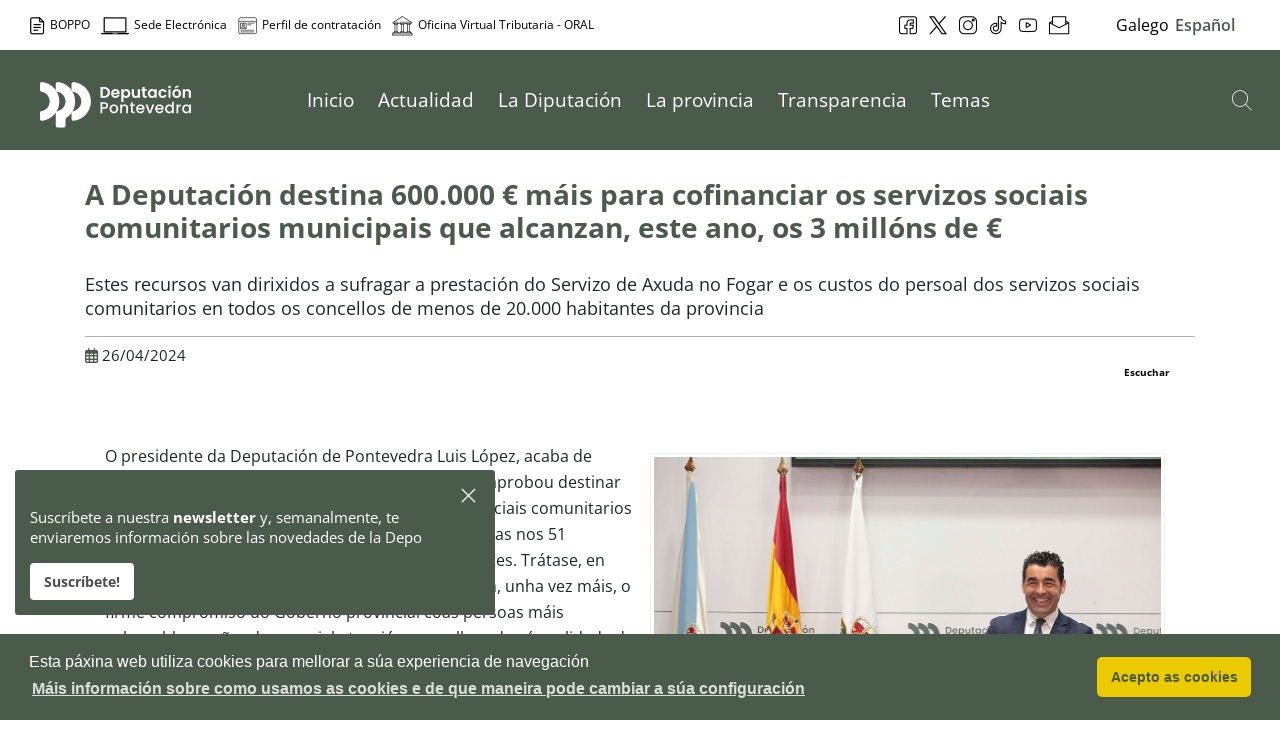

--- FILE ---
content_type: text/html;charset=UTF-8
request_url: https://www.depo.gal/es/web/edepo/w/noticia-600-000-e-mais-para-cofinanciar-os-servizos-sociais-comunitarios
body_size: 81915
content:




































		<!DOCTYPE html>


























































<html class="ltr" dir="ltr" lang="es-ES">
<head>
  <title>Noticia -600 000 e mais para cofinanciar os servizos sociais comunitarios - Diputación de Pontevedra</title>
  <meta name="referrer" content="always" />

  <!--<meta name="viewport" content="viewport-fit=cover" />-->
  <meta content="initial-scale=1.0, width=device-width" name="viewport" /> 
  <meta name="theme-color" content="#4A5A4B">
  <meta name = "format-detection" content = "telephone=no">
  <meta charset="utf-8">

  <!-- For old IEs -->
    <link rel="shortcut icon" href="https://www.depo.gal/o/institucional-theme/images/favicon.ico" />
                
    <!-- For new browsers - multisize ico  -->
    <link rel="icon" type="image/x-icon" sizes="16x16 32x32" href="https://www.depo.gal/o/institucional-theme/images/favicon.ico">
                
    <!-- For iPad with high-resolution Retina display running iOS ≥ 7: -->
    <link rel="apple-touch-icon" sizes="152x152" href="https://www.depo.gal/o/institucional-theme/images/android-chrome-256x256.png">
                
    <!-- For iPad with high-resolution Retina display running iOS ≤ 6: -->
    <link rel="apple-touch-icon" sizes="144x144" href="https://www.depo.gal/o/institucional-theme/images/android-chrome-256x256.png">
                
    <!-- For iPhone with high-resolution Retina display running iOS ≥ 7: -->
    <link rel="apple-touch-icon" sizes="120x120" href="https://www.depo.gal/o/institucional-theme/images/android-chrome-256x256.png">
                
    <!-- For iPhone with high-resolution Retina display running iOS ≤ 6: -->
    <link rel="apple-touch-icon" sizes="114x114" href="https://www.depo.gal/o/institucional-theme/images/android-chrome-256x256.png">
                
    <!-- For iPhone 6+ -->
    <link rel="apple-touch-icon" sizes="180x180" href="https://www.depo.gal/o/institucional-theme/images/android-chrome-256x256.png">
                
    <!-- For first- and second-generation iPad: -->
    <link rel="apple-touch-icon" sizes="72x72" href="https://www.depo.gal/o/institucional-theme/images/android-chrome-256x256.png">
                
    <!-- For non-Retina iPhone, iPod Touch, and Android 2.1+ devices: -->
    <link rel="apple-touch-icon" sizes="57x57" href="https://www.depo.gal/o/institucional-theme/images/apple-touch-icon.png">
                
    <!-- For Old Chrome -->
    <link rel="icon" sizes="32x32" href="https://www.depo.gal/o/institucional-theme/images/favicon-32x32.png" >
                
    <!-- For IE10 Metro -->
    <meta name="msapplication-TileColor" content="#4A5A4B">
    <meta name="msapplication-TileImage" content="mstile-150x150.png">
                
    <!-- Chrome for Android -->
    <link rel="manifest" href="https://www.depo.gal/o/institucional-theme/images/manifest.json">
    <link rel="icon" sizes="192x192" href="https://www.depo.gal/o/institucional-theme/images/android-chrome-192x192.png">
  
	<script src="https://code.jquery.com/jquery-3.7.1.min.js" integrity="sha256-/JqT3SQfawRcv/BIHPThkBvs0OEvtFFmqPF/lYI/Cxo=" crossorigin="anonymous"></script>
    <script src="https://code.jquery.com/ui/1.14.0/jquery-ui.min.js" integrity="sha256-Fb0zP4jE3JHqu+IBB9YktLcSjI1Zc6J2b6gTjB0LpoM=" crossorigin="anonymous"></script>
  
  	<script type="module" src="https://www.depo.gal/o/institucional-theme/js/simple-datatables.js"  data-senna-track="permanent" ></script>
  
    <script src="https://www.depo.gal/o/institucional-theme/js/responsivemultimenu.js" ></script>  

    <script src="https://www.depo.gal/o/institucional-theme/js/popperjs.js" ></script>  
    <script src="https://www.depo.gal/o/institucional-theme/js/bootstrap5.js" ></script>  

  <script src="https://kit.fontawesome.com/43393bed4c.js" crossorigin="anonymous"></script>
  

<script src="https://cdn-eu.readspeaker.com/script/7131/webReader/webReader.js?pids=wr" type="text/javascript" id="rs_req_Init"></script>







































<meta content="text/html; charset=UTF-8" http-equiv="content-type" />












<link data-senna-track="temporary" href="https://www.depo.gal/gl/w/noticia-600-000-e-mais-para-cofinanciar-os-servizos-sociais-comunitarios" rel="canonical" />
<link data-senna-track="temporary" href="https://www.depo.gal/gl/w/noticia-600-000-e-mais-para-cofinanciar-os-servizos-sociais-comunitarios" hreflang="gl-ES" rel="alternate" />
<link data-senna-track="temporary" href="https://www.depo.gal/es/w/noticia-600-000-e-mais-para-cofinanciar-os-servizos-sociais-comunitarios" hreflang="es-ES" rel="alternate" />
<link data-senna-track="temporary" href="https://www.depo.gal/w/noticia-600-000-e-mais-para-cofinanciar-os-servizos-sociais-comunitarios" hreflang="x-default" rel="alternate" />
<meta property="og:description" content="Estes recursos van dirixidos a sufragar a prestación do Servizo de Axuda no Fogar e os custos do persoal dos servizos sociais comunitarios en todos os concellos de menos de 20.000 habitantes da provincia">
<meta property="og:locale" content="es_ES">
<meta property="og:locale:alternate" content="gl_ES">
<meta property="og:locale:alternate" content="es_ES">
<meta property="og:site_name" content="Diputación de Pontevedra">
<meta property="og:title" content="A Deputación destina 600.000 € máis para cofinanciar os servizos sociais comunitarios municipais que alcanzan, este ano, os 3 millóns de €">
<meta property="og:type" content="website">
<meta property="og:url" content="https://www.depo.gal/gl/w/noticia-600-000-e-mais-para-cofinanciar-os-servizos-sociais-comunitarios">
<meta property="og:image" content="https://www.depo.gal/documents/37861/7932341/20242505_ruedaprensa-05.jpg/65c43d52-963f-ba76-3911-ac52da7ba517?version=1.0&t=1714132906050&download=true">
<meta property="og:image:alt" content="A Deputación destina 600.000 € máis para cofinanciar os servizos sociais comunitarios municipais que alcanzan, este ano, os 3 millóns de €">
<meta property="og:image:secure_url" content="https://www.depo.gal/documents/37861/7932341/20242505_ruedaprensa-05.jpg/65c43d52-963f-ba76-3911-ac52da7ba517?version=1.0&t=1714132906050&download=true">
<meta property="og:image:url" content="https://www.depo.gal/documents/37861/7932341/20242505_ruedaprensa-05.jpg/65c43d52-963f-ba76-3911-ac52da7ba517?version=1.0&t=1714132906050&download=true">


<link href="https://www.depo.gal/o/institucional-theme/images/favicon.ico" rel="icon" />



<link class="lfr-css-file" data-senna-track="temporary" href="https://www.depo.gal/o/institucional-theme/css/clay.css?browserId=chrome&amp;themeId=institucionaltheme_WAR_institucionaltheme&amp;minifierType=css&amp;languageId=es_ES&amp;b=7306&amp;t=1764095684000" id="liferayAUICSS" rel="stylesheet" type="text/css" />



<link data-senna-track="temporary" href="/o/frontend-css-web/main.css?browserId=chrome&amp;themeId=institucionaltheme_WAR_institucionaltheme&amp;minifierType=css&amp;languageId=es_ES&amp;b=7306&amp;t=1756982221449" id="liferayPortalCSS" rel="stylesheet" type="text/css" />









	

	





	



	

		<link data-senna-track="temporary" href="/combo?browserId=chrome&amp;minifierType=&amp;themeId=institucionaltheme_WAR_institucionaltheme&amp;languageId=es_ES&amp;b=7306&amp;com_liferay_portal_search_web_search_bar_portlet_SearchBarPortlet_INSTANCE_templateSearch:%2Fcss%2Fmain.css&amp;com_liferay_product_navigation_product_menu_web_portlet_ProductMenuPortlet:%2Fcss%2Fmain.css&amp;com_liferay_product_navigation_user_personal_bar_web_portlet_ProductNavigationUserPersonalBarPortlet:%2Fcss%2Fmain.css&amp;com_liferay_site_navigation_menu_web_portlet_SiteNavigationMenuPortlet:%2Fcss%2Fmain.css&amp;com_liferay_staging_bar_web_portlet_StagingBarPortlet:%2Fcss%2Fmain.css&amp;t=1764095684000" id="b18b0414" rel="stylesheet" type="text/css" />

	







<script data-senna-track="temporary" type="text/javascript">
	// <![CDATA[
		var Liferay = Liferay || {};

		Liferay.Browser = {
			acceptsGzip: function() {
				return true;
			},

			

			getMajorVersion: function() {
				return 131.0;
			},

			getRevision: function() {
				return '537.36';
			},
			getVersion: function() {
				return '131.0';
			},

			

			isAir: function() {
				return false;
			},
			isChrome: function() {
				return true;
			},
			isEdge: function() {
				return false;
			},
			isFirefox: function() {
				return false;
			},
			isGecko: function() {
				return true;
			},
			isIe: function() {
				return false;
			},
			isIphone: function() {
				return false;
			},
			isLinux: function() {
				return false;
			},
			isMac: function() {
				return true;
			},
			isMobile: function() {
				return false;
			},
			isMozilla: function() {
				return false;
			},
			isOpera: function() {
				return false;
			},
			isRtf: function() {
				return true;
			},
			isSafari: function() {
				return true;
			},
			isSun: function() {
				return false;
			},
			isWebKit: function() {
				return true;
			},
			isWindows: function() {
				return false;
			}
		};

		Liferay.Data = Liferay.Data || {};

		Liferay.Data.ICONS_INLINE_SVG = true;

		Liferay.Data.NAV_SELECTOR = '#navigation';

		Liferay.Data.NAV_SELECTOR_MOBILE = '#navigationCollapse';

		Liferay.Data.isCustomizationView = function() {
			return false;
		};

		Liferay.Data.notices = [
			

			
		];

		Liferay.PortletKeys = {
			DOCUMENT_LIBRARY: 'com_liferay_document_library_web_portlet_DLPortlet',
			DYNAMIC_DATA_MAPPING: 'com_liferay_dynamic_data_mapping_web_portlet_DDMPortlet',
			ITEM_SELECTOR: 'com_liferay_item_selector_web_portlet_ItemSelectorPortlet'
		};

		Liferay.PropsValues = {
			JAVASCRIPT_SINGLE_PAGE_APPLICATION_TIMEOUT: 0,
			NTLM_AUTH_ENABLED: false,
			UPLOAD_SERVLET_REQUEST_IMPL_MAX_SIZE: 104857600
		};

		Liferay.ThemeDisplay = {

			

			
				getLayoutId: function() {
					return '485';
				},

				

				getLayoutRelativeControlPanelURL: function() {
					return '/es/group/edepo/~/control_panel/manage';
				},

				getLayoutRelativeURL: function() {
					return '/es/w/noticia-600-000-e-mais-para-cofinanciar-os-servizos-sociais-comunitarios';
				},
				getLayoutURL: function() {
					return 'https://www.depo.gal/es/w/noticia-600-000-e-mais-para-cofinanciar-os-servizos-sociais-comunitarios';
				},
				getParentLayoutId: function() {
					return '0';
				},
				isControlPanel: function() {
					return false;
				},
				isPrivateLayout: function() {
					return 'false';
				},
				isVirtualLayout: function() {
					return false;
				},
			

			getBCP47LanguageId: function() {
				return 'es-ES';
			},
			getCanonicalURL: function() {

				

				return 'https\x3a\x2f\x2fwww\x2edepo\x2egal\x2fgl\x2fw\x2fnoticia-600-000-e-mais-para-cofinanciar-os-servizos-sociais-comunitarios';
			},
			getCDNBaseURL: function() {
				return 'https://www.depo.gal';
			},
			getCDNDynamicResourcesHost: function() {
				return '';
			},
			getCDNHost: function() {
				return '';
			},
			getCompanyGroupId: function() {
				return '20123';
			},
			getCompanyId: function() {
				return '20097';
			},
			getDefaultLanguageId: function() {
				return 'gl_ES';
			},
			getDoAsUserIdEncoded: function() {
				return '';
			},
			getLanguageId: function() {
				return 'es_ES';
			},
			getParentGroupId: function() {
				return '37861';
			},
			getPathContext: function() {
				return '';
			},
			getPathImage: function() {
				return '/image';
			},
			getPathJavaScript: function() {
				return '/o/frontend-js-web';
			},
			getPathMain: function() {
				return '/es/c';
			},
			getPathThemeImages: function() {
				return 'https://www.depo.gal/o/institucional-theme/images';
			},
			getPathThemeRoot: function() {
				return '/o/institucional-theme';
			},
			getPlid: function() {
				return '794';
			},
			getPortalURL: function() {
				return 'https://www.depo.gal';
			},
			getScopeGroupId: function() {
				return '37861';
			},
			getScopeGroupIdOrLiveGroupId: function() {
				return '37861';
			},
			getSessionId: function() {
				return '';
			},
			getSiteAdminURL: function() {
				return 'https://www.depo.gal/group/edepo/~/control_panel/manage?p_p_lifecycle=0&p_p_state=maximized&p_p_mode=view';
			},
			getSiteGroupId: function() {
				return '37861';
			},
			getURLControlPanel: function() {
				return '/es/group/control_panel?refererPlid=794';
			},
			getURLHome: function() {
				return 'https\x3a\x2f\x2fwww\x2edepo\x2egal\x2fweb\x2fguest';
			},
			getUserEmailAddress: function() {
				return '';
			},
			getUserId: function() {
				return '20102';
			},
			getUserName: function() {
				return '';
			},
			isAddSessionIdToURL: function() {
				return false;
			},
			isImpersonated: function() {
				return false;
			},
			isSignedIn: function() {
				return false;
			},
			isStateExclusive: function() {
				return false;
			},
			isStateMaximized: function() {
				return false;
			},
			isStatePopUp: function() {
				return false;
			}
		};

		var themeDisplay = Liferay.ThemeDisplay;

		Liferay.AUI = {

			

			getAvailableLangPath: function() {
				return 'available_languages.jsp?browserId=chrome&themeId=institucionaltheme_WAR_institucionaltheme&colorSchemeId=01&minifierType=js&languageId=es_ES&b=7306&t=1768905177265';
			},
			getCombine: function() {
				return true;
			},
			getComboPath: function() {
				return '/combo/?browserId=chrome&minifierType=&languageId=es_ES&b=7306&t=1764236062233&';
			},
			getDateFormat: function() {
				return '%d/%m/%Y';
			},
			getEditorCKEditorPath: function() {
				return '/o/frontend-editor-ckeditor-web';
			},
			getFilter: function() {
				var filter = 'raw';

				
					
						filter = 'min';
					
					

				return filter;
			},
			getFilterConfig: function() {
				var instance = this;

				var filterConfig = null;

				if (!instance.getCombine()) {
					filterConfig = {
						replaceStr: '.js' + instance.getStaticResourceURLParams(),
						searchExp: '\\.js$'
					};
				}

				return filterConfig;
			},
			getJavaScriptRootPath: function() {
				return '/o/frontend-js-web';
			},
			getLangPath: function() {
				return 'aui_lang.jsp?browserId=chrome&themeId=institucionaltheme_WAR_institucionaltheme&colorSchemeId=01&minifierType=js&languageId=es_ES&b=7306&t=1764236062233';
			},
			getPortletRootPath: function() {
				return '/html/portlet';
			},
			getStaticResourceURLParams: function() {
				return '?browserId=chrome&minifierType=&languageId=es_ES&b=7306&t=1764236062233';
			}
		};

		Liferay.authToken = '5Azv3beu';

		

		Liferay.currentURL = '\x2fes\x2fweb\x2fedepo\x2fw\x2fnoticia-600-000-e-mais-para-cofinanciar-os-servizos-sociais-comunitarios';
		Liferay.currentURLEncoded = '\x252Fes\x252Fweb\x252Fedepo\x252Fw\x252Fnoticia-600-000-e-mais-para-cofinanciar-os-servizos-sociais-comunitarios';
	// ]]>
</script>

<script src="/o/js_loader_config?t=1765508498218" type="text/javascript"></script>
<script data-senna-track="permanent" src="/combo?browserId=chrome&minifierType=js&languageId=es_ES&b=7306&t=1764236062233&/o/frontend-js-aui-web/aui/aui/aui.js&/o/frontend-js-aui-web/liferay/modules.js&/o/frontend-js-aui-web/liferay/aui_sandbox.js&/o/frontend-js-aui-web/aui/attribute-base/attribute-base.js&/o/frontend-js-aui-web/aui/attribute-complex/attribute-complex.js&/o/frontend-js-aui-web/aui/attribute-core/attribute-core.js&/o/frontend-js-aui-web/aui/attribute-observable/attribute-observable.js&/o/frontend-js-aui-web/aui/attribute-extras/attribute-extras.js&/o/frontend-js-aui-web/aui/event-custom-base/event-custom-base.js&/o/frontend-js-aui-web/aui/event-custom-complex/event-custom-complex.js&/o/frontend-js-aui-web/aui/oop/oop.js&/o/frontend-js-aui-web/aui/aui-base-lang/aui-base-lang.js&/o/frontend-js-aui-web/liferay/dependency.js&/o/frontend-js-aui-web/liferay/util.js&/o/frontend-js-web/loader/config.js&/o/frontend-js-web/loader/loader.js&/o/frontend-js-web/liferay/dom_task_runner.js&/o/frontend-js-web/liferay/events.js&/o/frontend-js-web/liferay/lazy_load.js&/o/frontend-js-web/liferay/liferay.js&/o/frontend-js-web/liferay/global.bundle.js&/o/frontend-js-web/liferay/portlet.js&/o/frontend-js-web/liferay/workflow.js" type="text/javascript"></script>




	

	<script data-senna-track="temporary" src="/o/js_bundle_config?t=1765508511714" type="text/javascript"></script>


<script data-senna-track="temporary" type="text/javascript">
	// <![CDATA[
		
			
				
		

		

		
	// ]]>
</script>





	
		

			

			
				<script data-senna-track="permanent" id="googleAnalyticsScript" type="text/javascript">
					(function(i, s, o, g, r, a, m) {
						i['GoogleAnalyticsObject'] = r;

						i[r] = i[r] || function() {
							var arrayValue = i[r].q || [];

							i[r].q = arrayValue;

							(i[r].q).push(arguments);
						};

						i[r].l = 1 * new Date();

						a = s.createElement(o);
						m = s.getElementsByTagName(o)[0];
						a.async = 1;
						a.src = g;
						m.parentNode.insertBefore(a, m);
					})(window, document, 'script', '//www.google-analytics.com/analytics.js', 'ga');

					

					
						
							ga('create', 'UA-33699641-3', 'auto');
						
					

					

					

					ga('send', 'pageview');

					
				</script>
			
		
		



	
		

			

			
		
	












	

	





	



	

		<script data-senna-track="temporary" src="/combo?browserId=chrome&amp;minifierType=&amp;themeId=institucionaltheme_WAR_institucionaltheme&amp;languageId=es_ES&amp;b=7306&amp;com_liferay_staging_bar_web_portlet_StagingBarPortlet:%2Fjs%2Fstaging.js&amp;com_liferay_staging_bar_web_portlet_StagingBarPortlet:%2Fjs%2Fstaging_branch.js&amp;com_liferay_staging_bar_web_portlet_StagingBarPortlet:%2Fjs%2Fstaging_version.js&amp;t=1764095684000" type="text/javascript"></script>

	















<link class="lfr-css-file" data-senna-track="temporary" href="https://www.depo.gal/o/institucional-theme/css/main.css?browserId=chrome&amp;themeId=institucionaltheme_WAR_institucionaltheme&amp;minifierType=css&amp;languageId=es_ES&amp;b=7306&amp;t=1764095684000" id="liferayThemeCSS" rel="stylesheet" type="text/css" />


<link href="/o/commerce-frontend-js/styles/main.css" rel="stylesheet" type="text/css" /><style data-senna-track="temporary" type="text/css">
	:root {
		--menubar-fontsize-md: 1rem;
		--menubar-fontsize-xl: 1.25rem;
		--menubar-fontsize-lg: 1.125rem;
		--menubar-fontsize-sm: 0.875rem;
		--menubar-fontsize-xxl: 1.5rem;
	}
</style>
























<script type="text/javascript">
// <![CDATA[
Liferay.on(
	'ddmFieldBlur', function(event) {
		if (window.Analytics) {
			Analytics.send(
				'fieldBlurred',
				'Form',
				{
					fieldName: event.fieldName,
					focusDuration: event.focusDuration,
					formId: event.formId,
					page: event.page
				}
			);
		}
	}
);

Liferay.on(
	'ddmFieldFocus', function(event) {
		if (window.Analytics) {
			Analytics.send(
				'fieldFocused',
				'Form',
				{
					fieldName: event.fieldName,
					formId: event.formId,
					page: event.page
				}
			);
		}
	}
);

Liferay.on(
	'ddmFormPageShow', function(event) {
		if (window.Analytics) {
			Analytics.send(
				'pageViewed',
				'Form',
				{
					formId: event.formId,
					page: event.page,
					title: event.title
				}
			);
		}
	}
);

Liferay.on(
	'ddmFormSubmit', function(event) {
		if (window.Analytics) {
			Analytics.send(
				'formSubmitted',
				'Form',
				{
					formId: event.formId
				}
			);
		}
	}
);

Liferay.on(
	'ddmFormView', function(event) {
		if (window.Analytics) {
			Analytics.send(
				'formViewed',
				'Form',
				{
					formId: event.formId,
					title: event.title
				}
			);
		}
	}
);
// ]]>
</script>







<script data-senna-track="temporary" type="text/javascript">
	if (window.Analytics) {
		window._com_liferay_document_library_analytics_isViewFileEntry = false;
	}
</script>




<!-- Google tag (gtag.js) -->
<script async src="https://www.googletagmanager.com/gtag/js?id=G-M11YKRNLVP"></script>
<script>
  window.dataLayer = window.dataLayer || [];
  function gtag(){dataLayer.push(arguments);}
  gtag('js', new Date());

  gtag('config', 'G-M11YKRNLVP');
</script>

    
</head>

<body class="chrome controls-visible default yui3-skin-sam signed-out public-page site">





<div id="navigation_mobile">

   <a href="/web/edepo/buscador" class="searchButton" title="Buscador">
      <svg xmlns="http://www.w3.org/2000/svg" xmlns:xlink="http://www.w3.org/1999/xlink" version="1.1" x="0px" y="0px" viewBox="0 0 451 451" style="enable-background:new 0 0 451 451;" xml:space="preserve">
         <g>
            <path d="M447.05,428l-109.6-109.6c29.4-33.8,47.2-77.9,47.2-126.1C384.65,86.2,298.35,0,192.35,0C86.25,0,0.05,86.3,0.05,192.3   s86.3,192.3,192.3,192.3c48.2,0,92.3-17.8,126.1-47.2L428.05,447c2.6,2.6,6.1,4,9.5,4s6.9-1.3,9.5-4   C452.25,441.8,452.25,433.2,447.05,428z M26.95,192.3c0-91.2,74.2-165.3,165.3-165.3c91.2,0,165.3,74.2,165.3,165.3   s-74.1,165.4-165.3,165.4C101.15,357.7,26.95,283.5,26.95,192.3z" fill="#4A5A4B"/>
         </g>
      </svg>
      <span class="sr-only">Buscador</span>
   </a>
   
   <nav class="sort-pages modify-pages rmm" role="navigation">
      <ul aria-label="Páginas del sitio web" role="menubar">
         <li class="" id="layout_1" role="presentation">
            <a aria-labelledby="layout_1"  href="https://www.depo.gal/es/inicio"  role="menuitem"><span> Inicio</span>
            </a>
         </li>
         <li class="" id="layout_111" role="presentation">
            <a aria-labelledby="layout_111"  href="https://www.depo.gal/es/actualidade"  role="menuitem"><span> Actualidad</span>
            <i class="fas fa-chevron-right" aria-hidden="true"></i>
            </a>
            <ul class="child-menu" role="menu">
               <li class="" id="layout_339" role="presentation">
                  <a aria-labelledby="layout_339" href="https://www.depo.gal/es/axenda-de-actividades"  role="menuitem">Agenda de actividades</a>
               </li>
               <li class="" id="layout_119" role="presentation">
                  <a aria-labelledby="layout_119" href="https://www.depo.gal/es/noticias"  role="menuitem">Noticias</a>
               </li>
               <li class="" id="layout_366" role="presentation">
                  <a aria-labelledby="layout_366" href="https://www.depo.gal/es/axenda-institucional"  role="menuitem">Axenda institucional</a>
               </li>
               <li class="" id="layout_481" role="presentation">
                  <a aria-labelledby="layout_481" href="https://www.depo.gal/es/depoinforma"  role="menuitem">DepoInforma</a>
               </li>
            </ul>
         </li>
         <li class="" id="layout_110" role="presentation">
            <a aria-labelledby="layout_110"  href="https://www.depo.gal/es/a-deputacion"  role="menuitem"><span> La Diputación</span>
            <i class="fas fa-chevron-right" aria-hidden="true"></i>
            </a>
            <ul class="child-menu" role="menu">
               <li class="" id="layout_6" role="presentation">
                  <a aria-labelledby="layout_6" href="https://www.depo.gal/es/saudo"  role="menuitem">Saludo</a>
               </li>
               <li class="" id="layout_10" role="presentation">
                  <a aria-labelledby="layout_10" href="https://www.depo.gal/es/a-institucion"  role="menuitem">La Institución</a>
               </li>
               <li class="" id="layout_24" role="presentation">
                  <a aria-labelledby="layout_24" href="https://www.depo.gal/es/politica-medioambiental"  role="menuitem">Política medioambiental</a>
               </li>
               <li class="" id="layout_22" role="presentation">
                  <a aria-labelledby="layout_22" href="https://www.depo.gal/es/regulamento-de-participacion-cidada"  role="menuitem">Reglamento de participación ciudadana</a>
               </li>
               <li class="" id="layout_26" role="presentation">
                  <a aria-labelledby="layout_26" href="https://www.depo.gal/es/politica-de-calidade"  role="menuitem">Política de calidad</a>
               </li>
               <li class="" id="layout_28" role="presentation">
                  <a aria-labelledby="layout_28" href="https://www.depo.gal/es/descarga-de-documentos"  role="menuitem">Descarga de documentos</a>
               </li>
               <li class="" id="layout_30" role="presentation">
                  <a aria-labelledby="layout_30" href="https://www.depo.gal/es/identidade-corporativa"  role="menuitem">Identidad corporativa</a>
               </li>
               <li class="" id="layout_32" role="presentation">
                  <a aria-labelledby="layout_32" href="https://www.depo.gal/es/servizos-a-cidadania"  role="menuitem">Servicios a la ciudadanía</a>
               </li>
               <li class="" id="layout_213" role="presentation">
                  <a aria-labelledby="layout_213" href="https://www.depo.gal/es/a-sede-de-vigo"  role="menuitem">La sede de Vigo</a>
               </li>
               <li class="" id="layout_509" role="presentation">
                  <a aria-labelledby="layout_509" href="https://www.depo.gal/es/consorcio-provincial-de-pontevedra-para-a-prestacion-do-servizo-contra-incendios-e-salvamento"  role="menuitem">Consorcio Provincial de Pontevedra para a Prestación do Servizo Contra Incendios e Salvamento</a>
               </li>
               <li class="" id="layout_516" role="presentation">
                  <a aria-labelledby="layout_516" href="https://www.depo.gal/es/axenda-2030/axenda-urbana-e-rural"  role="menuitem">Agenda urbana y rural</a>
               </li>
               <li class="" id="layout_589" role="presentation">
                  <a aria-labelledby="layout_589" href="https://www.depo.gal/web/oral/"  role="menuitem">ORAL. Gestión tributaria y recaudación de recursos locales</a>
               </li>
               <li class="" id="layout_615" role="presentation">
                  <a aria-labelledby="layout_615" href="https://www.depo.gal/es/dous-anos-tendendo-pontes"  role="menuitem">Dos años tendiendo puentes</a>
               </li>
               <li class="" id="layout_629" role="presentation">
                  <a aria-labelledby="layout_629" href="https://www.depo.gal/es/orzamentos-2026"  role="menuitem">Orzamentos 2026</a>
               </li>
               <li class="" id="layout_637" role="presentation">
                  <a aria-labelledby="layout_637" href="https://www.depo.gal/es/actividades-para-a-comunidade-educativa"  role="menuitem">Actividades para a comunidade educativa</a>
               </li>
            </ul>
         </li>
         <li class="" id="layout_112" role="presentation">
            <a aria-labelledby="layout_112"  href="https://www.depo.gal/es/a-provincia"  role="menuitem"><span> La provincia</span>
            <i class="fas fa-chevron-right" aria-hidden="true"></i>
            </a>
            <ul class="child-menu" role="menu">
               <li class="" id="layout_180" role="presentation">
                  <a aria-labelledby="layout_180" href="https://www.depo.gal/es/concellos"  role="menuitem">Ayuntamientos</a>
               </li>
               <li class="" id="layout_39" role="presentation">
                  <a aria-labelledby="layout_39" href="https://www.depo.gal/es/comarcas"  role="menuitem">Comarcas</a>
               </li>
               <li class="" id="layout_41" role="presentation">
                  <a aria-labelledby="layout_41" href="https://www.depo.gal/es/mancomunidades"  role="menuitem">Mancomunidades</a>
               </li>
               <li class="" id="layout_43" role="presentation">
                  <a aria-labelledby="layout_43" href="https://www.depo.gal/es/entidades-locais-menores"  role="menuitem">Entidades locales menores</a>
               </li>
               <li class="" id="layout_45" role="presentation">
                  <a aria-labelledby="layout_45" href="https://ide.depo.gal/" target="_blank" role="menuitem">Datos de la provincia</a>
               </li>
               <li class="" id="layout_257" role="presentation">
                  <a aria-labelledby="layout_257" href="https://www.depo.gal/es/xestion-para-os-concellos"  role="menuitem">Gestión para los ayuntamientos</a>
               </li>
               <li class="" id="layout_448" role="presentation">
                  <a aria-labelledby="layout_448" href="https://www.depo.gal/es/heraldica"  role="menuitem">Heráldica municipal de Pontevedra</a>
               </li>
               <li class="" id="layout_495" role="presentation">
                  <a aria-labelledby="layout_495" href="https://www.depo.gal/es/datos-concellos-da-provincia-de-pontevedra"  role="menuitem">Datos ayuntamientos de la provincia de Pontevedra</a>
               </li>
               <li class="" id="layout_638" role="presentation">
                  <a aria-labelledby="layout_638" href="https://www.depo.gal/es/axudas-dirixidas-ao-tecido-asociativo"  role="menuitem">Ayudas dirigidas al tejido asociativo y movimiento vecinal de la provincia de Pontevedra</a>
               </li>
            </ul>
         </li>
         <li class="" id="layout_113" role="presentation">
            <a aria-labelledby="layout_113"  href="https://www.depo.gal/es/transparencia"  role="menuitem"><span> Transparencia</span>
            <i class="fas fa-chevron-right" aria-hidden="true"></i>
            </a>
            <ul class="child-menu" role="menu">
               <li class="" id="layout_78" role="presentation">
                  <a aria-labelledby="layout_78" href="https://www.depo.gal/es/institucional-organizativa-e-de-planificacion"  role="menuitem">Institucional, organizativa y de planificación</a>
               </li>
               <li class="" id="layout_80" role="presentation">
                  <a aria-labelledby="layout_80" href="https://www.depo.gal/es/informacion-en-materia-de-persoal"  role="menuitem">Información en materia de personal</a>
               </li>
               <li class="" id="layout_82" role="presentation">
                  <a aria-labelledby="layout_82" href="https://www.depo.gal/es/xuridica-e-patrimonial"  role="menuitem">Jurídica y patrimonial</a>
               </li>
               <li class="" id="layout_84" role="presentation">
                  <a aria-labelledby="layout_84" href="https://www.depo.gal/es/contratacion-convenios-e-subvencions"  role="menuitem">Contratación, convenios y subvenciones</a>
               </li>
               <li class="" id="layout_86" role="presentation">
                  <a aria-labelledby="layout_86" href="https://www.depo.gal/es/economica-financeira-e-orzamentaria"  role="menuitem">Económica, financiera y presupuestaria</a>
               </li>
               <li class="" id="layout_88" role="presentation">
                  <a aria-labelledby="layout_88" href="https://www.depo.gal/es/servizos-e-procedementos"  role="menuitem">Servicios y procedimientos</a>
               </li>
               <li class="" id="layout_90" role="presentation">
                  <a aria-labelledby="layout_90" href="https://www.depo.gal/es/mobilidade-e-medio-ambiente"  role="menuitem">Movilidad y Medio Ambiente</a>
               </li>
               <li class="" id="layout_94" role="presentation">
                  <a aria-labelledby="layout_94" href="https://www.depo.gal/es/comunicacion-e-publicidade"  role="menuitem">Comunicación y publicidad</a>
               </li>
               <li class="" id="layout_96" role="presentation">
                  <a aria-labelledby="layout_96" href="https://www.depo.gal/es/indicadores-de-transparencia"  role="menuitem">Indicadores de transparencia</a>
               </li>
               <li class="" id="layout_289" role="presentation">
                  <a aria-labelledby="layout_289" href="https://www.depo.gal/es/t-proteccion-de-datos"  role="menuitem">Protección de datos</a>
               </li>
               <li class="" id="layout_623" role="presentation">
                  <a aria-labelledby="layout_623" href="https://www.depo.gal/es/seguridade-informacion/normativa"  role="menuitem">Política de seguridad de la información</a>
               </li>
            </ul>
         </li>
         <li class="" id="layout_317" role="presentation">
            <a aria-labelledby="layout_317"  href="https://www.depo.gal/es/temas"  role="menuitem"><span> Temas</span>
            <i class="fas fa-chevron-right" aria-hidden="true"></i>
            </a>
            <ul class="child-menu" role="menu">
               <li class="" id="layout_243" role="presentation">
                  <a aria-labelledby="layout_243" href="https://www.depo.gal/es/benestar-social"  role="menuitem">Benestar social</a>
               </li>
               <li class="" id="layout_252" role="presentation">
                  <a aria-labelledby="layout_252" href="https://www.depo.gal/es/cooperacion-transfronteiriza"  role="menuitem">Cooperación transfronteriza</a>
               </li>
               <li class="" id="layout_249" role="presentation">
                  <a aria-labelledby="layout_249" href="https://www.depo.gal/es/cultura"  role="menuitem">Cultura</a>
               </li>
               <li class="" id="layout_254" role="presentation">
                  <a aria-labelledby="layout_254" href="https://www.depo.gal/es/deportes"  role="menuitem">Deportes</a>
               </li>
               <li class="" id="layout_266" role="presentation">
                  <a aria-labelledby="layout_266" href="https://www.depo.gal/es/emprego-e-desenvolvemento-economico"  role="menuitem">Empleo y desarrollo económico</a>
               </li>
               <li class="" id="layout_206" role="presentation">
                  <a aria-labelledby="layout_206" href="https://www.depo.gal/es/igualdade"  role="menuitem">Igualdad</a>
               </li>
               <li class="" id="layout_279" role="presentation">
                  <a aria-labelledby="layout_279" href="https://www.depo.gal/es/infraestruturas-e-mobilidade"  role="menuitem">Infraestructuras y movilidad</a>
               </li>
               <li class="" id="layout_282" role="presentation">
                  <a aria-labelledby="layout_282" href="https://www.depo.gal/es/medio-natural"  role="menuitem">Medio natural</a>
               </li>
               <li class="" id="layout_398" role="presentation">
                  <a aria-labelledby="layout_398" href="https://arquivos.depo.gal/memoria-historica" target="_blank" role="menuitem">Memoria histórica</a>
               </li>
               <li class="" id="layout_280" role="presentation">
                  <a aria-labelledby="layout_280" href="https://www.depo.gal/es/lingua"  role="menuitem">Lengua</a>
               </li>
               <li class="" id="layout_286" role="presentation">
                  <a aria-labelledby="layout_286" href="https://www.depo.gal/es/turismo"  role="menuitem">Turismo</a>
               </li>
               <li class="" id="layout_244" role="presentation">
                  <a aria-labelledby="layout_244" href="https://www.depo.gal/es/xuventude"  role="menuitem">Juventud</a>
               </li>
            </ul>
         </li>
      </ul>
   </nav>
   
   <div class="enlacesInteres">
   
<div class="enlace_superior">
	<ul class="accesos">
		<li class="bop"><a href="https://boppo.depo.gal/" target="_blank" title="BOPPO"><span class="fa-kit fa-boppo" style="float: left;">&nbsp;</span> <span class="texto"> BOPPO</span> </a></li>
		<li class="sede"><a href="https://sede.depo.gal" target="_blank" title="Sede electrónica"><span class="fa-kit fa-sede" style="float: left;">&nbsp;</span> <span class="texto"> Sede Electr&oacute;nica</span> </a></li>
		
		
					<li class="perfilcontratante"><a href="https://contrataciondelestado.es/wps/portal/!ut/p/b0/04_Sj9CPykssy0xPLMnMz0vMAfIjU1JTC3Iy87KtClKL0jJznPPzSooSSxLzSlL1w_Wj9KMyU5wK9CN9zSOcDJydQrRVDUwCvY1CXNMi3Cu1HW1t9Qtycx0B8AHtMg!!/" target="_blank" title="Perfil del Contratante"><span class="fa-kit fa-perfil" style="float: left;">&nbsp;</span> <span class="texto"> Perfil de contrataci&oacute;n</span> </a></li>
			<li class="licitacion"><a href="https://ovt.depo.gal" target="_blank" title="Oficina Virtual Tributaria"><span class="fa-kit fa-oral" style="float: left;">&nbsp;</span> <span class="texto"> Oficina Virtual Tributaria - ORAL</span> </a></li>		
	
	</ul>
</div>

   </div>


</div>


  <div id="maincontainer">
  
  
  
    <header id="cabecera" role="banner">
  <div id="menunav">  
              <div class="container-fluid promoTop withSearch">
                
                <div class="enlacesInteres">
                  
<div class="enlace_superior">
	<ul class="accesos">
		<li class="bop"><a href="https://boppo.depo.gal/" target="_blank" title="BOPPO"><span class="fa-kit fa-boppo" style="float: left;">&nbsp;</span> <span class="texto"> BOPPO</span> </a></li>
		<li class="sede"><a href="https://sede.depo.gal" target="_blank" title="Sede electrónica"><span class="fa-kit fa-sede" style="float: left;">&nbsp;</span> <span class="texto"> Sede Electr&oacute;nica</span> </a></li>
		
		
					<li class="perfilcontratante"><a href="https://contrataciondelestado.es/wps/portal/!ut/p/b0/04_Sj9CPykssy0xPLMnMz0vMAfIjU1JTC3Iy87KtClKL0jJznPPzSooSSxLzSlL1w_Wj9KMyU5wK9CN9zSOcDJydQrRVDUwCvY1CXNMi3Cu1HW1t9Qtycx0B8AHtMg!!/" target="_blank" title="Perfil del Contratante"><span class="fa-kit fa-perfil" style="float: left;">&nbsp;</span> <span class="texto"> Perfil de contrataci&oacute;n</span> </a></li>
			<li class="licitacion"><a href="https://ovt.depo.gal" target="_blank" title="Oficina Virtual Tributaria"><span class="fa-kit fa-oral" style="float: left;">&nbsp;</span> <span class="texto"> Oficina Virtual Tributaria - ORAL</span> </a></li>		
	
	</ul>
</div>

                </div>
                  <div class="redesSociales"> 
                  <ul class="listaRedeSociales">
                    <li>
                      <a href="https://www.facebook.com/DeputacionPontevedra" target="_blank">
                        <span aria-hidden class="fa-kit fa-facebook" title="Facebook"></span>
                        <span class="sr-only">Facebook</span>
                      </a>
                    </li>
                    <li>
                      <a href="https://twitter.com/depo_es" target="_blank">
                        <span aria-hidden class="fa-kit fa-x" title="Twitter"></span>
                        <span class="sr-only">Twitter</span>
                      </a>
                    </li>
                    <li>
                      <a href="https://www.instagram.com/deputacionPontevedra/" target="_blank">
                        <span aria-hidden class="fa-kit fa-instagram" title="Instagram"></span>
                        <span class="sr-only">Instagram</span>
                      </a>
                    </li>
                    
                        <li>
                      <a href="https://www.tiktok.com/@deputaciondepontevedra" target="_blank">
                        <span aria-hidden class="fa-kit fa-tiktok" title="Tik Tok"></span>
                        <span class="sr-only">Tik Tok</span>
                      </a>
                    </li>
                    
                    <li>
                      <a href="https://www.youtube.com/user/DiputacionPontevedra" target="_blank">
                        <span aria-hidden class="fa-kit fa-youtube" title="YouTube"></span>
                        <span class="sr-only">YouTube</span>
                      </a>
                    </li>
                    <li>
                      <a aria-label="Newsletter" href="/subscricion-boletin-novidades" target="_blank">
                        <span aria-hidden class="fa-kit fa-mail" title="Newsletter"></span>
                        <span class="sr-only">Newsletter</span>
                      </a>
                    </li>
                  </ul>
                </div>
                
                <div id="idiomas">












































	

	<div class="portlet-boundary portlet-boundary_com_liferay_site_navigation_language_web_portlet_SiteNavigationLanguagePortlet_  portlet-static portlet-static-end decorate portlet-language " id="p_p_id_com_liferay_site_navigation_language_web_portlet_SiteNavigationLanguagePortlet_">
		<span id="p_com_liferay_site_navigation_language_web_portlet_SiteNavigationLanguagePortlet"></span>




	

	
		
			






































	
		
<section class="portlet" id="portlet_com_liferay_site_navigation_language_web_portlet_SiteNavigationLanguagePortlet">


	<div class="portlet-content">

		<div class="autofit-float autofit-row portlet-header">

			<div class="autofit-col autofit-col-end">
				<div class="autofit-section">
				</div>
			</div>
		</div>

		
			<div class=" portlet-content-container">
				


	<div class="portlet-body">



	
		
			
				
					



















































	

				

				
					
						


	

		



































































	

	<ul>












     <li css="language">
            <a href="/es/c/portal/update_language?p_l_id=794&redirect=%2Fes%2Fweb%2Fedepo%2Fw%2Fnoticia-600-000-e-mais-para-cofinanciar-os-servizos-sociais-comunitarios&languageId=gl_ES" lang="gl-ES">
        Galego
        </a></li>












         <li css="language current-language">
            <span>
        español
        
        </span></li>






</ul>



	
	
					
				
			
		
	
	


	</div>

			</div>
		
	</div>
</section>
	

		
		







	</div>




                                            
                </div>
                
              
              </div>
<nav class="sort-pages modify-pages" id="navigation" role="navigation">
	
	<h1>
		<a href="/web/edepo/inicio"><img src="https://www.depo.gal/o/institucional-theme/images/institucional/logo_white.svg" alt="Logo Deputación de Pontevedra" /></a>
		<span class="sr-only">Deputación de Pontevedra</span>
	</h1>
	
	<ul aria-label="Páginas del sitio web" role="menubar">


			<li class="" role="presentation">
				<a aria-labelledby="layout_1"  href="https://www.depo.gal/es/inicio"  role="menuitem"><span> Inicio</span></a>


	
				
			</li>


			<li class="" role="presentation">
				<a aria-labelledby="layout_111"  href="https://www.depo.gal/es/actualidade"  role="menuitem"><span> Actualidad</span></a>








<div class="dropdown-menu">
						


















<div class="journal-content-article " data-analytics-asset-id="44685" data-analytics-asset-title="Actualidade" data-analytics-asset-type="web-content">
	

	<div class="max1024 actualidade">
<div class="suscripcion">
<h2>MANTENTE AL DÍA</h2>

<p>Suscríbete a todas las novedades de nuestra web y entérate de lo que pasa en tu provincia</p>
<a class="btn" href="/web/edepo/subscricion-boletin-novidades">SUSCRÍBETE </a></div>

<div>
<ul class="listadoTemas">
	<li><a href="/web/edepo/noticias"><span class="fas fa-newspaper">&nbsp;</span>&nbsp; Noticias </a></li>
	<li><a href="/web/edepo/axenda-institucional"><span class="fas fa-calendar-alt">&nbsp;</span> &nbsp;Agenda institucional </a></li>
	<li><a href="/web/edepo/axenda-de-actividades"><span class="fas fa-calendar-alt">&nbsp;</span> &nbsp;Agenda de actividades </a></li>
	<!-- <li><a href="/web/edepo/multimedia"><span class="fas fa-video">&nbsp;</span> &nbsp;Multimedia</a></li> -->
	<li><a href="/depoinforma"><span class="fas fa-info-circle">&nbsp;</span>&nbsp;DepoInforma </a></li>
</ul>
</div>
</div>
</div>



	

</div>
	
			
	
				
			</li>


			<li class="" role="presentation">
				<a aria-labelledby="layout_110"  href="https://www.depo.gal/es/a-deputacion"  role="menuitem"><span> La Diputación</span></a>








<div class="dropdown-menu">
																															


















<div class="journal-content-article " data-analytics-asset-id="44698" data-analytics-asset-title="Deputacion" data-analytics-asset-type="web-content">
	

	<div class="max1024 deputacion actualidade"><!-- <div class="temaDestacado">
<h2 class="titulo"><a href="/web/edepo/axenda-2030">AGENDA 2030</a></h2>

<p>Diputación de Pontevedra</p>

<p><a href="/web/edepo/axenda-2030"><img alt="Axenda 2030" src="/documents/37861/73287/axenda2030.jpg/2fc2afda-9242-ab7e-fb52-fd81d6791648?t=1629186977025" /></a></p>
</div> -->
<div class="suscripcion">
<h2>MANTENTE AL DÍA</h2>

<p>Suscríbete a todas las novedades de nuestra web y entérate de lo que pasa en tu provincia</p>
<a class="btn" href="/web/edepo/subscricion-boletin-novidades">SUSCRÍBETE </a></div>

<div>
<div>
<ul class="listadoTemas">
	<li><a href="/web/edepo/saudo"><i class="fal fa-handshake-alt"></i> Saludo </a></li>
	<li><a href="/web/edepo/a-institucion"><i class="fal fa-landmark"></i> La institución </a></li>
	<li><a href="/web/edepo/a-sede-de-vigo"><i class="fa-light fa-hotel"></i> La Sede de Vigo </a></li>
	<!-- <li><a href="/web/edepo/o-noso-goberno"><i class="fal fa-check-double"></i> Nuestro Gobierno </a></li>
	<li><a href="/web/edepo/responsabilidade-social-corporativa"><i class="fal fa-users"></i> Responsabilidad Social Corporativa </a></li>-->
	<li><a href="/web/edepo/politica-medioambiental"><i class="fal fa-feather-alt"></i> Política ambiental </a></li>
	<li><a href="/web/edepo/politica-de-calidade"><i class="fal fa-barcode-alt"></i> Política de calidad </a></li>
	<li><a href="/web/edepo/descarga-de-documentos"><i class="fal fa-download"></i> Descarga de documentos </a></li>
	<li><a href="/web/edepo/identidade-corporativa"><i class="fal fa-images"></i> Identidad corporativa </a></li>
	<li><a href="/web/edepo/servizos-a-cidadania"><i class="fal fa-users-cog"></i> Servicios a la ciudadanía </a></li>
	<li><a href="/web/edepo/regulamento-de-participacion-cidada"><i class="fal fa-poll-people"></i> Reglamento de participación ciudadana </a></li>
	<li><a href="/consorcio-provincial-de-pontevedra-para-a-prestacion-do-servizo-contra-incendios-e-salvamento"><i class="fal fa-sensor-fire"></i> Consorcio provincial contra incendios </a></li>
	<li><a href="https://www.depo.gal/web/oral" target="_blank"><i class="fal fa-coins"></i> ORAL. Gestión tributaria y recaudación de recursos locales </a></li>
	<li><a href="/web/edepo/-/aupo-2030-axenda-urbana-e-rural"><i class="fa-light fa-tree-city"></i> Agenda Urbana y Rural de la Provincia de Pontevedra</a></li>
</ul>
</div>
</div>
</div>
</div>



																																				

</div>
	
			
	
				
			</li>


			<li class="" role="presentation">
				<a aria-labelledby="layout_112"  href="https://www.depo.gal/es/a-provincia"  role="menuitem"><span> La provincia</span></a>








<div class="dropdown-menu">
					


















<div class="journal-content-article " data-analytics-asset-id="44724" data-analytics-asset-title="La provincia" data-analytics-asset-type="web-content">
	

	<div class="max1024 concellos">
<div class="mapaConcellos"><svg data-name="Capa 1" id="Capa_1" viewbox="0 0 492.64532 613.11273" xmlns="http://www.w3.org/2000/svg"> <g id="mapa36030"><path d="M202.02213,378.5788l1.9197-.96024,1.43976-.4801.95987-.72019,1.19983-.72018.24-1.44037L209.221,371.377l.71991-.96023.95984-1.92047,1.19983-1.68042,1.19983-1.20032.71987.24008h1.43979l1.43979-1.44037h.47992v.72019l.24.4801-.24.24008-.24,1.20029,1.1998.72018h.48l.71988-.24.71988-.24008,1.91971-.24.95987-.48013h.24l.71987.24008,1.19983-.24008h.47992l.48.24008.24.24.47992.72018.24.24,1.43979-.96023,1.43979-.96024,1.91971-1.92047.71988-.24008.24-.24,1.67975-1.44037.95986-1.20029,1.91971-.96023,1.67975-1.20029H242.336l3.11954-1.44037.47992,2.40061,1.43978-.48014,4.79926,1.68042v1.68042l.48.72019.24.24v.72018l-.24.72019-.48,1.20028-.24.24006v.96026l.24.4801.48.72019V371.377l-.48.72019v.72018l-.24.24v.24006l.24.48013v.24l-.47992.24h-.24l-.71988-.4801-.47995-.48013-.24-.48011-.71988.24.47992.72019v.72018l-.47992.24.24.24006v.24l-.24.48013-.47992.48013.71988.48011.24.48013h.71991l.24.24v.48013l-.24.24v.24006h-.71991v.72018l-.24.24h1.19983l.24-.24.47992-.24.24.24v.24l.24.96024.24.48013-.24.48013-.24.4801-.24.48014.95987,2.16052v.48013l-.71991.72019.24,1.68039.48.24008.24.96023.24,1.20029-.24.96024-1.19983,1.20031-.47992.24006v.72018l.24.72018v.48011l-.24.24008.24.4801.24.24008.24.24.47992-.24.24-.48013v-.24h.47992l.24.24h.24v.48013l.24.48011.24.24.47992.24008.24.24h.47992l1.43979,1.20029.47992.96026.24.96024.47995,1.20029,1.67971,2.4006-1.67971,3.84094v.72019l-.47995,4.32107-2.39963,2.16055v.72016l-.48,3.36084v.48013l1.43979.96024.95987.72018.95987.72019,1.19979,1.20028,1.67975,2.40061.95984,1.20028,1.43979-.72015,1.91971-1.44037,2.63962-.48013.24-.24.47992-1.92047.24-.96024.47995.96024h.24l.24.24,1.43979.48013h.47992l.95984.4801.24.24008.24.24006v.4801l.24.24008,1.1998.24005.24.24v1.20032l.24.24,1.43979.72015h.24l.71991.24009h.24v.4801l.95984,2.88074-.71988-.24009-.71988-.4801h-3.11954l-.71988.24h-.24l-1.43979.96024-2.39963.48013h-.95986l-.71991-.72018-.24-.24h-1.1998l-5.03925,2.64065v.24l-.71988.48014-4.79928-1.92047-.47992-.24009-1.19983-.24-.71988-.48013-.95987-.72019-3.83942-.24-1.1998-.4801v-.72018l-1.43978-.48014h-.48l-.71988-.24-.47992-.48013-.47992-.72019L241.61612,423.23l-2.15967-2.88074-.24-.4801-.24-.72018-.24-.24006-.24-.24008-.24-.4801.24-.48013v-1.92047l-.47992-.48014v-.4801l-.24-.72018.24-1.20032-.47992-.72016v.48011l.24.24-.47992.48013v1.44037l-.48,1.92047v.96024l-.24.72018L235.857,419.629l-.24.48013-.48.48013-.47991.48011h-.95987l-.71988-.24h-.24l-.24.24-.24.24005-1.19983-.24005-.47992.24005h-.24l-.24.48013-.48.48013-.24.24006v.4801H228.898l-.47992.48013v-1.44037l-.24-.4801v-.48013l-2.63962-1.20029-.71988-1.68042-2.87957-1.20032.71988-1.44034-.47992-.96026,1.19983-1.20029.47992-.48013,1.19982-3.12076.47992-.96024.48-.72018.47992-.72018v-.24l1.1998-.96024.48-.24008.47992-.24.24-.48011v-.48013h-.24l-.95987-.24.48-1.9205-.95987-.4801h-1.91971l-.24-.24006-.95987-.24008-.23995.24008h-.24l-.24.24006H222.899l-.24.24005-.47992.72018-.24.24h-.47992l-.24-.24h-.24l-.24-.24h-.71991l-3.11951-.24008-.48.24008h-1.1998l-1.19983.24-.71987-.24-.71991.24-.47992-.24-.95987-.72018-.71988-.48014L209.221,400.1842l-1.1998-.72018-.47992-.48013v-.24l.24-.48011.24-.48013v-1.44037l.24-.72018.71988-.72016.24-.24008.71991-.4801.24-.48013-1.67975-.72019-.47992-.72018-.47992-.72016-.48-.72018-.71988-.72019-.24-.24v-1.20031l.24-2.16053-.95987-.72018-.24-.24-.24-.72019-.71988-.72018L202.982,383.38l-.47992-.96023-.24-1.68042v-1.92047l-.23995-.24008" transform="translate(-4.53204 -12.72766)"></path></g><g id="mapa36019"><path d="M198.42267,339.44907v-.48014l.47992-.96023v-.48011l.71988-3.12078-1.1998-1.68042.71988-.72019.47992-.24.71991-.48013v-.24h.95984v.24h.47992l.24-.24.47991-.48011.71988-.24008.71991-.4801.71988-.48013.47992-.48011.24-.24008h.24l.24.24008h.24l.47992-.24008h.71988l.24.48014.47992.4801h1.1998l.48.24008.24-.24008v-.24l.24-.24.24-.24006h.24l.24.24006v.24l.24.24h.48l.95984-.4801.47991-.24006.24.24006.23995.24h.47992l2.39963,1.68042,1.43979.24-.24.24008v.24l.24.48013v.96024l-.24.72018v.48011h.24l.24-.24h.24l.24-.24006.71991-.96026.24-.24.47992-.72019.47992-.72018,1.19983-.96024.71988-.72018.24-.72016.24-.24008.47992-.24.24.24.24-.4801h.23995l.24-.48013v-.24l.47991.24.24-.24.24-.24006v-.24008l.24-.4801v-.24008h.24l.71991-.24.24-.24h.24l.24-.24006v-.48013l-.24-.24v-.24008l.24-.4801v-.24006l.24-.72018v-.24008h-.24v-.24l-.24-.24005-.47992-.24006v-.48013l.47992-.24005-.24-.24.24-.48013,1.19983-.48011.24-.48013,1.1998-1.20029h1.19983l1.43979.72016.71988.24008h1.91971l.95986.4801,2.39963.96024.71988,3.841v1.68042l.48,1.68042.47992,1.68042h.24v.24l.24.48013h.71988l.24.24006h.24l.24.24v.48013h.24V331.287l.24-.24v-.24l.24-.24006h.47992l.24.24006h.71988l.47992.24h.24l.24-.24v-.24006h1.19983v-1.20031h.23995l.24-.24.24.24v.48013h.24l.24-.24008.24-.24h.95987l.47992-.24.24-.24006v-1.20031h.24l.24-.24h.24v.4801l.24.24008.71991.24.47992.24h.24l.47992-.72018h.24l.47992.24008.24.24h.24l-.24.24v.48014h.24l.24-.24006v-1.9205l-.24-.4801.24-4.081,1.67975-2.40061,1.91971-1.20029,2.15966-1.68042,4.79929-1.44036,2.87955.24,3.59945-.48011,4.79929-.96023,1.67975-.96024,2.15967-.48013,2.39962.24,1.91971,1.20032h1.67975l2.87958.96023,1.67972,1.68042v1.20029l1.67977,2.40061.95984,2.16052-1.43979,2.4006-.71987.24008H288.889v1.44034l-3.3595-2.8807-1.91971.24-1.67975.48013-1.91971,2.4006-.95983,1.20029-1.67975,4.80121-.95987,3.36081-3.35947,4.081-2.15967,1.68042-.95987.24008-.24-1.20031-2.63961,1.44037-1.43976-.72019h-.47995l-1.1998,1.20029-.48,1.44037h-.24l-.24.24-.47992,1.44037-.24.24-.47992.24008-.24.72018-1.43976,2.40058-.95987,1.92047-.71988.96024-1.19982,2.16055-.47992.48013-.24.96024-.71991.96023-1.91971.72019-.24,1.20028-.47992.48014-.47992.72018-.48.4801-4.79926-1.68042-1.43978.48014-.47992-2.40061-3.11954,1.44037h-3.11951l-1.67975,1.20029-1.91971.96023-.95986,1.20029-1.67975,1.44037-.24.24-.71988.24008-1.91971,1.92047-1.43979.96024-1.43979.96023-.24-.24-.47992-.72018-.24-.24-.48-.24008h-.47992l-1.19983.24008-.71987-.24008h-.24l-.95987.48013-1.91971.24-.71988.24008-.71988.24h-.48l-1.1998-.72018.24-1.20029.24-.24008-.24-.4801v-.72019l-.71991-.96023-.24-.48014v-.72018l.24-.24h.95987v-.48013l-.24-.48011-.47992-.4801-.24-.24008V359.374l-.47992-.4801v-.24008l.47992-.96024v-.72018l-.47992-.4801L215.7,354.57281v-.72015l-.24-.96026v-2.88071l-.47992-1.44037.24-.72015V346.4108l.24-.48011v-.24008l-.24-.72018.24-.4801.24-.96024V343.29l-.71988-.72016-.24.24006-.71988-.24006h-.24l-.95986-.24008h-.47992l-1.19983-.24-.71988-.24-.95987-.24008-.95984-.24005h-3.59946l-.71988-.72019h-.71991l-2.39962.24008-1.43979-.72018-1.1998-.72018" transform="translate(-4.53204 -12.72766)"></path></g><g id="mapa36040"><path d="M116.11514,193.97282l.24-.24006v-.96024h1.91971v-.24006l.24-.24006.24-.24006v-.96024l.71988-.24006.24-.24006.24-.24006v-.72019l-.48-.48011-.24-.48012.24-.24.24-.24007.48-.24007.24-.24v-.72018l-.71991-1.2003v-1.20031l.24-.24.24-.24006.47992-.48012h.24l.71988-.48012h.95987l.24-.24007.24-.24.24-.24006h.24l.24.24006.24.72019.24.72017.24.24006h.47992l.95987.24h.71988l.48-.24h.24v-.24006l.24-.24006.24-.96025.47992-.48011.24-.24006.24-.24006.24-.24.24-.24.24-.24007-.24-.24007-.24-.48012v-.96023l-.24-.24007-.24-.48012-.24-.24h.24l.48-.24006h1.1998l.71991-.24h.95984v-.24007l.47992-.72019.24-.24.24-.72018.24-.24007h1.1998v-.24h.71991l.24-.24007h.47991l.24-.24h.24l.24.24.24.24007v.24l.24.24007h.24l.24.48012-.24.24006h.24v.24h.24v.24007h.24l.24.48012h.24l.24.24007v.48011l.24.24v.24007l.24.24v-.24l.47992.48012.47992,2.16054.24.72017.71988,1.2003v.48012l.24.72018v.24007h.24V186.531l.24.96024v.24006l.24.24v.24007l-.95984,5.52138,3.3595.72017h.24l.71988-.48011h1.43978l.47992-.24006h.24l.71988.48012.24.24h.24l.24-.24H150.19l2.63959-1.92048,1.67975-1.92048.24,5.28131.47992.48012-.24-.24-.47992.96023-.24.24007h-.47992v-.24007l-.48.24007-.71988.24-.95984-.48012-.24.48012-.24-.48012-.47992.48012-.47992.24007-.24.24-.71991.72018-.71988.72019v.72016l-.47992.72019v.24007l-.24.48011v.24h-.24v0h-.48v-.48011h-.24v-.24h-.47991v-.24007l-.24-.24h-.24v-.48014h-.24l-.24-.24h-.71988l-2.39963-.48011h-.71991l-.47992.24-1.19983.24006h-1.67975l-1.43976.72019-1.19982.48012-1.19983.48011-.71988,3.36084-1.91971,4.081-.24,3.60089-1.43979.96025-1.19983.48012-1.1998.48012-1.19983-.24007-.71988.48014-.95987.72016-1.43978.96026h-.24l-.24.24-.47992.48011-.47992-.24h-1.19983v-.24006l-2.87955-2.16054-.47995-.48012v-1.92049l.24-.48011.24-.48012.47992-.96024v-.72018l1.1998-1.92049,1.19983-1.20028,1.19983-3.6009.24-.96025.47992-.72016.71988-.96026.24-.48011-.24-.24-2.87955-1.92049-.24-.24-.71991-.96025h-.24l-.24-.24h-.24l-.71988-.72019-.48-.24007H116.835l-.24-.24v-.48011l-.24-.24006h-.24" transform="translate(-4.53204 -12.72766)"></path></g><g id="mapa36027"><path d="M61.64339,264.55042h.24v.24005h.24v.24h.71989v.24h.47994v.24008l.24-.24008h-.24v-.4801h.24v-1.20032h-.47992v-.24h-.24v-1.20029h-.24v-.24008h.24l.24-.24v-.4801h.47992v-.24009l.95985-.24005h.47992l.47993-.24h.47992l.24-.24008,1.43979-.24.47994-.24.47992-.48014.47993-.4801v-.24008h.24v-.24l.24-.72016h.24l.71988-.24008.24-.24.95987-.48013.7199-.4801.24-.48014-.24-.4801-.24-1.20032v-.72018l-.24-.24-.24-.96024h.47992V250.867l.7199-.24008v-.24005l.24-.48013h.24l.24-.24005.24-.72019v-.4801l-.24-.72018v-2.88071l-.47993-.72019.24-.24h.24l.47992-.48013v-.24l.47994-.24008h.95983l.24.24008.24.24.47992.96024.48.24v.24008l.24.24.47992.24h2.63962v-.24h.24v-.24l1.1998.24.48.24,3.11951.72019.24.24,1.19983,1.92047v.72018l.47992,2.16056v.24l1.19983,6.00149,1.1998,3.12079-.24,2.40061-.95984,3.36083.47992.24006,4.55932,3.12078,1.67972,1.20029.24.48013h.24l-.24,1.44034-1.67975,5.04126-.24.72019-1.91971,6.24154-.24.24-6.479-.72018-2.87958,2.16055H78.44083v-.24h-.24l-.47992-1.68042-3.35948-4.32107-.7199-.48014-.71989-.4801-.24-.72018-.24-2.16056-.47994-1.68042-.24-.4801-.24.24L64.523,276.07327l-1.67975-6.96173-.24-.24-.24-.24008v-.24l-.24-.72019.24-.72018-.71988-2.40057" transform="translate(-4.53204 -12.72766)"></path></g><g id="mapa36060"><path d="M71.72186,185.09061v.24h.47992l.24.48012.24.24006.24.24v-.24h.24l.24.24h-.24l.24.24007h.24v-.24007l.24.24007h.47994v-.48012l-.24-.48012-.24-.24006H73.4016v-.24h-.24l.24-.24007h0v-.24007h.47993v-.48011l.24-.24006v-.24006l-.24-.24v-.96025h.24l.24.24006v.24h.24l.24.24007h.95986l.24-.24007h.47992v-.24h.24v-.24006l-.24-.24006h.24v-.48011l-.95984-.24.47992-1.20031v.24l-.24.72019.47992.24007v-.48014l.24.24007v.24007h.24v-.48014h-.24l.24-.48012v.24007l.24-.24007v-.24l-.47995-.24006v-.24h0l.47995.48011H77.721l.24-.24006.24-.24v-.72019h-.24v-.72018h.71988l.24.24006h.47992v-.24006l.24-.96024h-.24v-.24007l-.47992-2.64065.24,1.2003.24.24h.71987v-.24l.24,1.2003.24.24h.24l.95984.24007,1.19983.48012.47992-1.68042h.24l-.24,1.68042v.48012h1.43979l.47992-1.44036h-.24l.24-.24006.24-.48012h.24l.24-.72019-.47992-.48011v.24006l-.24-.24006-.24.48011-.24.24007.24-.48012h-.24l.95984-1.44036-.47992.72018h.24l-.24.48012h.24l.71991.24006.47992-1.44036-.71991-.24006h-.24v-.24006l-1.1998-.48012.24-.48012,1.1998.48012v.24007h.24v-.24007l.24-.48012v-1.44037l-.24-.72017v-.48011l-.24-.24007v-.48012l-.47992-.72017-.47992-.48012-.24-.48011-.24-.24007-.24-.24007-.24-.24-.48-.48011h-.95984l-.24-.24007-.71991-.24v0h.24l.24-.24007v-.24007h.47992v0l.24-.24v-.24006h.24l-.24-.24-.24-.24007v-.24l.24-.24007v-.48012l.24-.48011V162.525l.24-.24v-.24007l.24-.24007.24-.24v-.72018h.71991l.24-.24v-.24007h.95984v-.96023l-.24-.48012V158.684l.24-.24007h.24l.24.24007h.24v-.72018l.24-.24h.24l.47992-.24007v-.48012h.24l.24-.24007v-.24l.24-.24006v-.24l.24-.24006v-1.68042h.24l.24-.24006.24-.24005v.48011h.24v-.24006l.24-.24005v-.48014l.24-.24.24-.24006.24-.24006v-.24006h.24v-.48012h.24l.24-.24007v.48014l.23995.24h.24v-.72019h.24v-1.44035h.47992l.24-.48012h.24v-.72018h-.24v-.24h.24v.24h.47992l.24-.24.24-.24007h.47992l.24.24007h.24l.24-.24007.24-.24007.71991-.72017.24.24006H97.158l.24.72018.47992.24007.47992.24.71988,1.68042,2.15967,1.44037,1.19982.72017.71991.48011.71988,1.92049,1.19983.72018.24.48011.47992,1.68042.71988-.24h.71991l1.91971-.72019.71988-.96023.24-.48012h.24l1.43979-.24,1.67974-.96025,1.19983-.48012,1.91971.24006.95984.24006.24.24006-3.11954,2.88071-.24,1.92049-.95987,2.16053-.47991,2.40061v4.56112l-1.19983,2.16054.24,2.88072-1.1998,1.68042-.24,2.16054v.48012l-.24.24007-.24.48011h-.47992l-.95984.24v2.64068l-.71991-.48014-.71988,1.68042.24.96024-.47992.72018-.48,1.44036v.72018l-.24,1.2003v.24l.47995.24007v.24007l-.24.24-1.43976,2.4006-.71991,1.2003-.24.24006h-.24l-.24.24006h-.24l-.47992.24005-.48.24007-1.67974.96024-2.39963.48011h-.71988l-1.19983,1.20031-2.63959,1.92047-.95987.72018-.24,1.2003v.24l.24,1.20031,2.87958,1.92048v.24h.24v.24007h.24v.72018H97.158v.72017h0v.48014h-.24v.24h.24v.24006l-1.1998.96024H94.75836l-.24-.24007H93.07861l-.24-.24-1.43979-.96023-.47991-.24007-1.67975-1.68042-.71988-2.16054,1.1998-1.44037.24-.48011,1.19983-1.44036v-1.44037l-1.19983-.48011-1.43976-.96024-.47995-.48012-3.35947,1.92047L83.72,195.8933l-2.63959-.96026-.71987-.24h-.48l-.71988-.24006v.24006l.24.24v.72019l-.24.24007v.96023h-.24l-.24.24007-1.67972,1.20028-1.43981.72019-.47992.48012-.47991.24006h-.47994l-.71989.24L71.48189,198.774l-.95986-.72019-.71988-.96023.95984-1.92049V194.693l.24-.48011v-.24006h.24v-.24006l.71989-.24005,1.19982-.72019.24-.24006.24-.48012.24-.24v-.24007H73.4016l-.24-.96024v-.72018l-.24-1.2003-.24-.72019-.95986-2.64065v-.24m6.479-19.44484h-.24v-.24007h-.24l-.24-.24007h-.24l-.24-.24-.24-.24006v-.24l-.24-.24007v-.24l.24-.24007.24-.24007.24-.24h-.24l.24-.24006v-1.20031h.71988v-.48011h.24v.48011H79.4007l.24-.24.24-.48011h.24v-.24007h.24l.24-.24h.24l.24-.24007v.48012l.71988.72018v.96024l.24.24007-.71988.24v.48011H80.12057v.48014l-.24.24-.24.48012h-.71988v.24006h-.24v.48012h-.24v.24007h-.24m-4.79927,2.64065h-.24v-.24006l.24-.24006v-.72018h.24l.24.24007v.48011h.24v.24006h-.24v.24006H73.4016m2.15966-.96023h-.24v-.24007l-.24-.48012v0h-.24v-.24006h.47992v.24006h.24l.24.24v.24007l-.24.24007m.7199.24h-.24v-.48012h.24v.48012M71.002,165.64577h-.24v-.48014h.24v.48014m0,2.64065v-.24006h.24v.24006h-.24" transform="translate(-4.53204 -12.72766)"></path></g><g id="mapa36010"><path d="M95.95819,147.40121l.24-.24006h.24l.24-.24V146.681l.24-.24007v-.24h.24v-.24006l.24-.24006.24-.24006.24-.48012.47992-.24007v-.24l.24-.24006.24-.24006v-1.2003l-.24-.24.24-.48012v-.48011l.24-.24007v-2.16054h.24V138.519h.24v-.24l.24-.48014v-.72017l-.24-.24006.24-.24h.24l.24-.24007.24-.48012.71988-.24006h.24v-.24006h.24V134.438h.47992l.24-.24.24.24h.47991l.24-.24v-.24006h.24v-.24006h.47992v-.48011h.24v-.48014h.24v-.24H103.877l.24-.72018.24-.96024-.47992-.24006h.24l.47992-1.20029v0l.24.24007v0l.71988-.72019h0l.24-.24007v-.72016l-.24-.48012.24-.24007h-.24v-.24007l.24-.24005h.24l.24-.24006.24-.24.24-.48012v-.48014l-.24-.24005-.24-.24006v-.24h-.24v-.24007h-.71988v-.24h-.24v-.48014l-.24-.24v-.24006l-.24-.24V122.435l-.24-.24007v-.72018l.24-.24v-.24007h.24v-.24007h.24v-.24h.47992l.24-.24007.24.24007h1.43979l2.39963-.48012.47992-.24006,2.1597-.72019,2.15966-.48012,2.63959.48012,1.91971.48014,1.67975.24,1.91971.96023-.24,1.2003.47992,1.92049v.24007l.47992.96023.24.24005,1.67974,1.68042.71988.96026.71988.72016.24.24007.24.24007.24.24,1.1998.24007h.48l1.43976.96022h.24v.24006l.24.24005v.24007l.47992,1.68042,1.1998,3.36084v.24007l-.71988,1.20028-.95984,2.64067-1.43979,2.88071-.95987,1.44035-2.15967.96025-.71988,2.40059L123.554,149.8018l-.47992.24007-1.43979,1.2003-1.91971,1.2003-.24.24006-.24.24006v.24l-.24.24007-.47992.48012-.71988.72018-.24-.24006-.95984-.24006-1.91971-.24006-1.19983.48012-1.67974.96025-1.43979.24h-.24l-.24.48012-.71988.96023-1.91971.72019h-.71991l-.71988.24-.47992-1.68042-.24-.48011-1.19983-.72018-.71988-1.92049-.71991-.48011-1.19982-.72017L99.0777,150.522l-.71988-1.68042-.47992-.24-.47992-.24007-.24-.72018h-.95984l-.24-.24006m6.479-13.68341h-.24l.24-.24006v-.24005h.24l.24-.24007.24-.24007v-.24l.24-.24006v-.48012l.24.24006-.24.48012v.48012h-.24v.24007h-.24l-.24.24005-.24.24006h0m-2.15966,1.44036.24-.24V134.678h.24l.24-.24007v.24007l-.24.24007-.47992.24h0m5.2792-9.36232h-.24v-.24007l.24.24007h0" transform="translate(-4.53204 -12.72766)"></path></g><g id="mapa36034"><path d="M231.29767,491.40692v-.48013l-.24-.72016v-1.44036l-.24-.48011v-2.88073l.24-1.92048,1.19983-1.92047.47992-.72018,1.43979-1.44037.71988-.48013,1.19982-.72016.24-.24008,1.43979-.96023.47992-.96024.95987-3.36084v-.4801l.24-.48013v-.48011l.47992-.72018.24-.72019.47992-.72018-3.11951-1.44037-.48-.96023-.24-.24006-1.1998-.48013v-.24l.24-.96024.47992-1.92047-.24-.48013v-.4801l-.24-2.88074-.47991-1.68042v-.72018l-.48-3.84095h-.47992l-1.91971.24-.47992.72019-.48-.72019-.24-1.20028.47992-.96024-.24-.24v-.48013l-.24-.96024,1.67975.48011h1.43979l2.15966.24008,2.15967.4801h.48l.71988.24008h.24l1.43979.24.95984.48011.95987.72018,1.1998.72018,2.63961,1.68042-.47992-2.64065-.24-.24008-.7199-1.44034-.47992-.48013-.71991-.96024-.71988-1.20029-.24-.24.47992-.48013h.24v-.24l-.24-.48014.24-.24.47992-.72018.24-.48013-.24-.48011-.24-.24h-.24l.24-.48013v-.48013l.24-.24006v-.4801l.24-.24008v-.24h.24l.24.24.24.24008h.47991l.48-.24008h.24l.24.24008.47992.24005h.24l.48-.24005.24.24005.24-.24005h.24l.24-.24008v-.24h.24l.47992.24h.24l.47992-.72018.24-.48011v-.24l.24-.24008h.24l.24.24008h.24v-.24008l.48-.4801h.24l.47992.24h.24l.47992-.24h.95987l.47992-.24008h.47992l1.67978-.48011.47991-.48013.71988-.24.47992-.24h.48l.47992-.48011h.71988l.47992-.48013h.95987l1.67975-1.20029h1.43979l.47992.24006h.71988l.24-.24006.47995-.48013.47992-.48013h.24l.24.24008,1.19983,3.36081.95984.96024h.24l3.59943,3.12078.95987.48014.24.4801v2.16055l.71988,1.20029.48.48013v.48011l.24.96026.71988-.72018L275.451,458.0386l2.15967,6.96174-.95987,1.44036-.71988,1.44037-.47992.48011-.24,1.44036.24.24006.47992.48013-.47992.72018.24.48011h-.71988l-.24.24-1.91968,2.64068-.47995.72016-1.1998,2.64065v1.44037l-.24.24h-.24l-.24.24008-.71988,1.44034-.95987.48013.24.48011.24.24008.24.24v.24l.24,1.20032.24,1.68042v.96023l-.24.24006v.24h-.24v.48013l-.24.24h-.24l-.24.24008v.48011l-.24.24-.47991.48013-.24.24-.47995.96024-.24.72018-.24.48013-.47992.72016-1.43979,1.68045-.24.24h-1.67975l-.24.24-.24.24H262.013l-.48.24-.47992.24006-.47992.24011-.24-.48017-.47992-.72015v-.4801l-.24-.72022-.24-.24-.24-.24-.24-.24008H257.6937l-.24-.24-.47991.24h-3.11954l-.24.24008-.71988.24-.24.72019-.95987.24008h-.24l-.24.4801h-.71988l-.95987.72015-.47992.24006-.47992.48016-.48.4801-.47992.24-.47992.4801h-.71991l-1.43978.24012-1.1998.24-.71991.24h-.24l-.71988-.24-.24-.24-.47992-.48017-.24-.4801-.24-.72015-.71988-1.20032-1.19983-.96024-.47992-.24008v-.24l-.24-.24-.24-.48013-.71988-.48011-.95987-.48013-.24-.24-.71987.24-1.67978-.24-1.43976.24-.71991-.24-.24.24" transform="translate(-4.53204 -12.72766)"></path></g><g id="mapa36003"><path d="M27.32858,479.40393v-.24h.24v-.96024h.24v-.24008h-.24v-.4801h.24v-.24008l-.24-.24h-.24v-.24h.47994l-.24-.24006h-.24v-.24h0l.24-.24008h0l-.24-.24v-.48013h-.47992v-.24h.47992v-.24006l-.24-.24h-.24v-.24008h.24v-.24h-.24v-.24h.24v-.24008h.24v0h.24v.24008h.95986v-.24008h.24v0l.24-.24v-.24006h.47994v.48011h.71988v.48013h.24v.48013h.24l.24-.24008v-.4801h.24v-.24008h.24v-.24h.47992v.24h.47992l-.24-.24v-.24006h.24v.24006h.24v.48013h.24v0h.24v-.24008l.24-.24h.24v.24h.47994v-.24l.24-.24006v.48011h.24v.24008h.24v.24h.24v.24h.24v.24008h.24v-.24008h.24v.24008h.24v.24h-.24v.24006h.24v.24l.24-.24.24-.24006h.24l.24-.24h.24v-.48013h.24v.24h.24v-.4801l.24-.24008v-.24h.24l.24-.24006h.24v.24006l.24.24v-.24h.24v-.24006l-.24-.24v-.72018h.47992l.24.24v-.24h.47993l.24.24v-.48013l.24.24008h.24v.24h.24v-.24h.24l-.24-.24008h.24v0l.24.24008v.24h.24l.24-.48013v-.24h.24v-.48011h.24V470.0416h.24v.24h.71988v-.24l.24-.24006v-.24l.24-.24008-.24-.24h.24v-.48013h.24l.24-.24h.71989l.24-.24006h.24V467.641h.95984l.24.24008h.71989l.24.24h.24v-.24l.24-.24008h.95986v-.24l-.24-.24v-.48013h0v-.48011h-.24l-.24-.24008.24-.24h.47992l-.24-.24h-.24v-.24008l.24-.48011-.24-.24h.24v-.24008l.24-.24.24.24h.24l.24.48013.47992.48011v.24008H51.325v.24l.24.24v.24008l1.67975.24h0l-.95985-.24-.24.24v-.24h-.47994l-.24.24H50.845v.48011l-.24.48013v.24h.24l.24.24008h.24v.24l-.24-.24-.24.24v-.24l-.24.24-.24.48011v.24008l.71988.96023v0h.24l.7199-.48013-.24.24008v.24l-.24.24006.95986.72018.24.24v.24008l.47994.48011h.24v0l.47993.72018.24.24h.71988l.24-.24h.47992v-.24h0V471.482l.24.24006.24.24v-.24h.24v.24l.24.24008h.24l-.24.24v.24h-.24v.24008h-.24v.24l.24.24006.47994.24h.24l.24.24008h.24l.47993-.24008,1.19981-.24.47992-.24006.24-.24.71989-.48013.24-.24.7199-.48013.24-.24006.24-.48013-.47992-1.20029.47992-.24.47993-.48013.7199.24.47991-.24.7199.48013.24.24.24.48011.47993.24008.24.4801.24.48013.47994.24006h.71989l.24.48013.24.72018v.24l-.24.24006-.24.72018-.24.24V475.563h-.24l-.24.24v.48013l.47992.96021.47993.48013.47994.96024v.96023l.24.24008v.48011l.24.24.24.48013-.47992.24005-.47994.24008H66.44266l.24.72016.24.72018.24.48013v.24006l-.24.48013v.24005l.24.24.24.24008.24.48011-.24.24v.72018l.47994.48013v.48011l-.24.48013-.24.24-.24.24008v.24l.47992.96024h.95986l-.47992.72018v.24006l.24.24h.47992l.47993.96023v.48014l.24.4801h.47993l.24-.24.24,1.20031.24.48014.24.4801-.24.24-.24.24v.48011l.24,1.92053.24,1.20025V499.809l-.24.24-.24.4801-.47992.96027-.47993.4801-.24.24h-.47993v.24006l-.24.72021-.95986.96021.47994.72021.71988.72015.71989.96027v1.44037l-1.19981,1.20026-.7199-.24006-1.43979.72022-1.19981.9602v.72022l-.24.4801v.24l-.7199.24-1.43977.72022v-.24H61.40343l-.7199.24-.95987-.96027-.71988-.24-.24-.24v-1.44037l-.95985-.4801.24-.48016v-.48011l-.24-3.60089.95985-1.44037-.24-3.60089v-.24l-2.15968-1.92047-.47992-.4801H54.20451l-.71989.24-.24-.48017-.47994-.4801-1.19981-.9602-.47993-.24011-.47992-.24006h-.47992l-.7199-.24h-.24l-1.19982.24H46.52567l-.95984.72022-2.15969-.24-1.19981-.24011-.24-.72016-1.43979.72016-.95985.72021h-.71988l-.47994.24-.47993.72015v-5.76141l-.47992-.24-1.91971-1.68042-.47993-.24-.47992-.24008-1.19983-2.88071.24-2.64066-.24-.48013-.95986-.72018-.24-1.92047h-1.9197l-.95986-.48011-.47992-.24008-.47993-.4801-.47992.24h-.47994m.47994-6.24155h-.47994l.24-.24h-.24v-.24008h.24v-.24h.47994v.48013h-.24v.24M26.36873,471.482h-.24l-.24-.24v-.24008h-.24v-.24l.24.24h.24l.24.48013m-.95986.24006-.24-.24006v-.24h.24v-.24008h-.24v-.24h.24v.96024m1.67975.72018h-.47993v-.24h.24v-.24008h-.24v-.24h.24v.48013l.24.24m-1.91971-1.68042h-.24l-.24-.24v-.24008l.24.24008h.24v.24m-.24.48013-.24-.24008v.24008h-.24v-.48013h.24v.24h.24v.24008m2.39962,1.20029v-.24h.24v.24h-.24m-.47992,6.4816h-.24v-.24005h.24v.24005m-.24-4.081h-.24v-.24h.24v.24m-.24-.72018h0m-.24,4.80118v0h0m12.71808-6.96173.24-.24v.24h-.24m-11.03833.24008h0v0m-2.39965-1.68042v-.24008l-.24-.24h.24v.48013m16.31752-.48013h-.24v-.24006h.24l.24.24006h-.24m-3.11952,2.16055h-.24v-.24008h.24v.24008m-.24.4801v-.24h.24v.24h-.24m-13.198,2.88074h-.24v-.24008h.24v.24008m22.07666-7.922h0v0m-21.59674,4.32108v0m.7199,1.9205v-.24008h0v.24008m0-1.20032h-.24v-.24h.24v.24M37.647,473.88257l-.24-.24008h.24v.24008m-4.07938-.48013h-.24v-.24006h.24v.24006m4.55931-1.44037v-.24h.24l-.24.24m-11.75822.96026v-.24008h.24v.24008h-.24m11.75822-.72018v-.24008h.24l-.24.24008m-6.23906.96023v0h0M27.08862,475.563h-.24v-.24008h.24v.24008m-.24-.24008h0m-.47993.24008v-.24008l.24.24008h-.24M44.366,468.12112h0M26.12877,472.4422v0m.71989,3.841-.24-.24008h.24v.24008m.71988-3.841h0m-1.19981-.48013h0M24.449,469.08136v-.24h.24l-.24.24m1.19981,4.80121v0m11.03833.72018h0m1.43979-1.44037h0M25.64883,471.722h0m11.03833,2.88073v0" transform="translate(-4.53204 -12.72766)"></path></g><g id="mapa36009"><path d="M258.89349,438.3537l-.24-.24-.71988-.72019-.47995-1.68042v-.24l.24-.48013.47991-.4801h.24v-.24l.47992-.96027v-.24l1.19983-.24.71988-.48014v-.24l5.03925-2.64065h1.1998l.24.24.71991.72018h.95986l2.39963-.48013,1.43979-.96024h.24l.71988-.24h3.11954l.71988.4801.71988.24009,1.43978-2.40061v-.72018l.24-.72019.95987-.72015,1.19983-.96024.95984-4.3211,1.91971-.72016,2.39963-1.68042v-.96026l.24-.96024v-1.20028l.24-.48014-.71988-.96023-.71988-1.44034,2.63959-3.12079.24-.72018,1.43978-2.16053.24-.72018.24-.48013.71988-1.92047,1.43979-2.40061-1.43979-2.64065,2.39963-6.0015.47992-1.92047,1.91971-3.841.47995-.48011h.24l.95984-.96023.47992-2.64066.95987-.72018L301.607,379.299l1.19982-1.44034.24-.72018.24-.48013.24-.72019.47992-1.68042.24-1.20029.95987-2.64065,1.43979-1.20029,1.1998-.48013.71991-.48013h.47992l.95984-.72016.71991.24h.47992l1.9197.24v1.44037l1.67975,3.12079.47992,1.92047v2.16053l-.24.96023v2.16055l.47992.72019v.4801l.71991.96024.24,2.16055.47992,2.16055h.71991l.95984.24h.24l.95987,1.44034.24.24008,1.91971,1.20029.71988.72018.71988.72019h1.67977l2.39963.24.24.96024.24.24.47992.48013.24,1.44037.71991,1.44034h.71988v.48013l.24.24.24.48013.24.48011h.71988v.72018l.71991-.24.71985.48013,1.67974-.48013,1.43982.24-.24,2.16055v3.6009l-1.43975,2.64065-.47992,1.44037-1.67975,1.92047-1.19983,1.44037-.48.4801-.24.24008v.48011l.24.24.24.48013-.48.72018v.72016l.24.24008.24.24v.48013l.24.72016v.96026l.47992.24006.24,1.20028v1.20032l.24.24h.47992l.24.24005h.23993v.48014h.48l.23993.4801.24.24008.47992.72018v.48011h.47992l.47991-.48011.95984.24006.47992.24h.47992l.24.24-.47992,1.20032h.47992l1.67975.96023.95984.4801.24.96024-.47992,2.4006-.24.24-.95984.48014v.24l-.24.72018-.23993.24009v.4801l-.47992.48013-.71991.4801-1.19983.24009-1.67974.24h-1.43976l-2.1597.96023-.47992.24h-.47992l-.71988.48014-.95987.96023-.71988.96024h-.71991l-1.67975.24-1.19979-.96024-.48-.24-.24.72019.24.72018-.24.72018v.72016l.24.48013v.24l.24.72019v2.4006h-.24l-.24.24005-.24.24-.24.24006v.72018h.24l-.95984.96024-.48.24008-.71988.4801-1.91971.96024-.47992.24008-1.91971,1.68042-1.43979.24-4.55932,1.68042-2.87955-1.44037-.24-.24h-.24v-.24l-.24-.24008-.24-.24006h-.47992v-.24l-.24-.24h.24v-.24008l.24-.24v-.24l.24-.24008.71991-.24006.47992-.24h.24v-.48013l-.24-.24v.24l-.95984.48013h-.24l-1.67972-.24-1.43979.96024-.24-.24008h-.47992l-.24.24008H301.607l-.48-.24008-.24-.24006v-.72018l-.47992-.24h-1.67975l-.47992.24v.24008l-.24.24-.24.24-.47992.48014h-.24v.24l-.24.24v.48013h-.24l-.24.24H295.368v.24006l-.24.24008v.24l-.24.24h-.47992l-.24.48013v.24h-.47992l-.47995-.4801v.24h-.47992l-.47992-.24h-.24l-.47992-.48013h-.24v.48013h-.47995l-.47991.24H288.889l-.24.48011-.24.24008h-.47995l-.24.24-.47992.24-.47992.24008-.47992.24h-.48l-.95984-.24-.71988-.24008-.48-.24h-.47992l-2.39963.24h-.24v-.4801h-.24l-2.39965-1.68042-.71988.72018-.24-.96026V447.476l-.48-.48013-.71988-1.20029V443.635l-.24-.4801-.95987-.48014-3.59943-3.12078h-.24l-.95984-.96024-1.19983-3.36081-.24-.24008h-.24l-.47992.48013-.47995.48013-.24.24006h-.71988l-.47992-.24006H264.1727l-1.67975,1.20029h-.95987l-.47992.48013h-.71988l-.47992.48011h-.48l-.47992.24" transform="translate(-4.53204 -12.72766)"></path></g><g id="mapa36022"><path d="M39.56673,273.19254v-.96024l-.24-.4801-.24-.72019v-.24l-.24-.48013v-.24l-.24-.48011-.47992-.96026-.24-.72016-.7199-.72018-.24-.72018-.24-.24006-1.19981-1.68041-.47993-.96027h-.24l-.24-.4801-.47992-.24v-.24009l-.47994-.24-.24-.24h-.24l-.24-.24008-.7199-.24h-.24v.24H31.408l-.24-.24h-.24v.48013h-.24l-.24-.24008v-.24l-.24-.24005h-.24v-.24h-.47992l-.24-.24009v-.4801h-.24v-.24008h-.24v-.24h-.47993l-.24-.24H25.88879l-.24.24h-.24v.24h-.24v-.4801H24.449v.24l-.24-.48014h-.24l-.24-.24-1.19982-.24-.24-.24h-.95987l-.47992.24h-.47992l-.24.24-.24.24v.48014l-.24-.24-.24.24v.48013H17.97v.24h-.24v.96024l.24.48013h.24v.24l-.47994.24h-.24l-.24.24009h-.24l-.24.24h-.24v.24l-.24.24h-.24v.48013l.24.24v.24009h-.24v-.24009l-.24.24009-.24.24005v.24l.24.24h-.24l-.24.24008v.24h-.24l-.24-.24h-.24v-.24008h-.47992v.48013h-.24v-.24l-.24-.24008v-.4801h-.7199v-.24005h.47992v-.48014l-.24-.24005v-.24008l-.24-.24h-.71989v.96023h-.24v.24009h-.24v-.48014h.24l-.24-.24005h-.24l-.24-.24008-.24-.24v-.24l-.24.24V262.87h-.24v-.48014h-.24v.24l-.24-.24v-.72018h-.24v-.72019h-.24v-.4801h-.24v-.24008h-.24v-.24h-.24v-.72019h.24v-.24H8.61142v.4801h-.24v-1.20028h-.24v0H7.89153v-.4801h.23995v-.72019l.24-.24.24.24h.24v-.24h.24v-.72018h.24v-.24006h-.24v-.24008h.24l.24-.24h.7199v-.24l.24-.48013v-1.44037h.24v-.4801l-.24-.24006-.24-.24008-.24-.24-.24-.24005h.24l-.24-.24008-.24-.24005H9.09135v-.24h-.24V250.867h.24v-.48013h.71988v-.96023h.24v-.48014l-.24-.24v-.24h.47994l.24.24.24.24H11.251l.24.24008h2.87956v.24006h.7199v-.72019h.24v.24l.24.24008h.47992v-.24008l.24.24008h.47994v.48011H18.21l.24-.24v-.24006h.24l.24.24006h-.24v.4801l.24.24008.47991.24h.7199v.24005h.24l.47992.24008h2.15969l.24-.24008.47992-.24005h.24v-.24h.24l.24-.24008.47994-.4801h.24l.47992-.24006h.24v-.48013h.47994l.24-.24.24-.24008.24-.24h.47992l.24.24h.71988l.24-.24.24-.24.24-.24006.24-.24008v-.24l.24-.48013.24-.24v-.24l.24-.24006v-.96023l.24-.24008v-.48011h.7199v0h.24v.24006h0l.24.24v.24008h.24v.24l-.24.24h-.24v.72019l.24.4801v.48013h-.24v.48013h.24v-.24008l.24-.4801v-.48013h.71988l-.24-.24v-.96024l.24-.24.24-.24008.24-.24.24-.48011v-.24008h.47993l.24-.24.24-.24h.24v.24l.24-.24-.24-.48013-.24-.48011-.24.24.24-.24v-.48013h-.24v-.24l-.24-.24008-.24.24008v-.24008h-.24l.24-.48011v-.24h-.71989v.24h-.24l.24.24006-.24.24-.24.24008h-.24v.72018l-.24-.24008v0H31.408v0l-.47993-.24-.24.96024.24-1.20029.47993-.24008v-.72016l-.24-.24008h-.47994v-.24l.24-.48013V238.864h.24v-.24008h.24v.24008h.24l-.24-.24008v-.24l.95984-.24.24.4801v-.24h.24v-.24h.24v-.24007h.24v-.24006h.24v-.24l.24.24h.24l.24-.24v-.24007h-.24l.24-.24v-.24007h.24v-.24007h.24v-.24h.47992l-.24.24h.24l.24.24007h.47992v.24007l-.24.24h.95985l.24-.24.24-.24007h.24l.24-.24007.24-.24h1.19983v-.48011h.24v-.48012h.24V235.023h.24l.24.24007v.24l-.24.24007v.24l.24.24006v.24h-.47993v.24007l-.24.24007h-.24v.24h-.24v.48012l.24.24006v.24007h.47992l.24.24h.47993v-.24l.24-.24007v-.24006h-.24v-.24h.47994v-.24007h0v-.48012h.24v-.24007h.95985v.24007l.71989.24007.24-.24007h.24v.24007l.24-.24007h.24l.24.48012,1.91973-.24-1.67975.24h-.24l-.24.24007.24.24v.72018H44.606v-.24h.24v.24h.7199v.24h-.7199l.24.24008v.24l.24.24006h.24v.48013l.24.4801.24.72019v.48013l.24.96023v.96024l-.24.24v.24008l-.24.24-.47992.48011v.24008l-.24.4801-.24.24008v.72016h.24v.24h.47994v.24008h-.24v.4801l.24.48014-.24.24v.24l.24.24008h.24v.24h.24l.47992.24v.96024l.24.24008h-.24v.24h-.24v.24005l-.24.24008v.24006h-.24v.24l-.24-.24h-.24l-.24.24v.24005l.24.24008.24.4801.24.24008v0l-.24-.24008v-.4801h.47992l.24.24005h.47993l.24.24.24.24008-.24.24006-.24.24005v.24h.24v.24008l-.24.24005v.24l-.24.24008H44.126l-.24.48011h-.24v.24h-.24v.96026l-.24.24006-.24.24-.24.24v.24008l-.24.24v.24h-.24v-.4801h-.24v.24h-.95985l-.24.24h-.24v.48014l-.24.24v.4801h-.24l-.24.24008h-.24l-.24.4801v.24l-.24.24009v2.8807l.24.24009v1.20028l.24.24.24.24009v.24005l.24.4801v.24008l.24.4801.24.48014v.72018l.24.4801h.24v.24008l-.24.48011-.24,1.68042-.71989,2.8807-.24.24006" transform="translate(-4.53204 -12.72766)"></path><path d="M51.085,246.786H50.3651v-.24008h-.47992v-.24H48.44537v-.96024h-.24v-.4801l.24-.24008v-.72016h-.24v-1.68042h.24v-.24008l.24-.24v-.24l.24-.24008v-.24l.24-.24006.47993-.24.24-.24008.24-.24h.47992l.24-.24.24-.24008.47993-.96024.24-.24v-.24l-.24-.24007h-.24v-.48011h.24l.24.24.24-.24v-.24007l.24-.24v-.48014h-.24v-.24h-.24v-.24006h-.24v-.48012l.24.24007h.24l.24-.24007h.47991v-.24h.24v0h.24v.48012h.24v.48011l-.24.48012v.24007h-.47994l-.24.24v.48012l.24.24006v.24007h.7199v.24l.24.24h.24v.24008l-.24.24v.72019l-.24.24v1.20029l-.24.48013v.24l-.24.24008v-.72018h-.95983v.24h-.24v.72018h-.24v1.44037h.24v.48011h.24v.24h.24l-.95986,1.20031v.48011l-.24.48013" transform="translate(-4.53204 -12.72766)"></path><path d="M56.84412,242.22485h-.24l-.24-.24008v-.24h-.24v.24h-.47993v-.24h.24v-.24h.24v-2.88074h.24v-.4801l.24-.48013v-.24h.47992V238.864l-.24.24v.96024l-.24.24.24.24008v.48011l.24.24v.96026h-.24" transform="translate(-4.53204 -12.72766)"></path><path d="M46.52567,259.26907l-.24-.24h.24v-.48013h-.24v-.24h-.24v-.24h-.24v.24h.24v.24h.24v.24008h-.24v-.24008h-.24v-.4801h-.24v-.24h-.47994v-.24006H44.606v-.24008h.24v-.72018h.24l.24.24008h.47992v.24h.24v.24h.24v.24008h.24v.72016h.24v.72018h.24v.24h-.47993" transform="translate(-4.53204 -12.72766)"></path><path d="M7.41161,258.789v-.72018h-.24v.24H6.69171l.24-.24v-.48011h.47994v.24006h.24v.72015h-.24v.24008" transform="translate(-4.53204 -12.72766)"></path><path d="M6.45175,250.38687v-.48013h-.24v0l.24-.24005v-.24h.24v-.24006l-.24-.24008h.24v.24008h.24v.96024h-.24v.24h-.24" transform="translate(-4.53204 -12.72766)"></path><path d="M50.3651,257.10855h0v-.24h0v-.24008h-.24v-.4801H49.6452v-.24006h-.47993v.24006h-.47992v-.24006h1.43979v.24006h.24v.4801l.24.24008v.24h-.24" transform="translate(-4.53204 -12.72766)"></path><path d="M32.60777,237.90376v-.72018h.24v-.24h.24l-.24.24h.24v.24007h-.24v.24l-.24.24006" transform="translate(-4.53204 -12.72766)"></path><path d="M55.16437,240.0643v-.96024h.24v.48011l.24.24008h-.24l-.24.24" transform="translate(-4.53204 -12.72766)"></path><path d="M29.00833,241.74472h-.24v-.24l.24-.24008h.24v.24008h-.24v.24" transform="translate(-4.53204 -12.72766)"></path><path d="M25.40887,260.94949h-.24v-.4801h.24v.4801" transform="translate(-4.53204 -12.72766)"></path><path d="M24.20906,259.98926h-.47993v-.24h.47993v.24" transform="translate(-4.53204 -12.72766)"></path><path d="M48.68535,253.50766h-.24v-.24008h.24v-.24h0v.24h.24v.24008h-.24" transform="translate(-4.53204 -12.72766)"></path><path d="M52.04485,246.30585v-.48011h.24v.24006h-.24v.24" transform="translate(-4.53204 -12.72766)"></path><path d="M14.85046,248.70645l-.24-.24h.24l-.24-.24008h.24v.24008h.24l-.24.24" transform="translate(-4.53204 -12.72766)"></path><path d="M13.41069,266.951v-.4801h.24v.4801h-.24" transform="translate(-4.53204 -12.72766)"></path><path d="M30.4481,241.98477h-.24v-.24h.24v.24" transform="translate(-4.53204 -12.72766)"></path><path d="M37.887,235.26311h-.24V235.023h.24v.24007" transform="translate(-4.53204 -12.72766)"></path><path d="M16.29025,265.7507v-.48013h.24v.24008l-.24.24" transform="translate(-4.53204 -12.72766)"></path><path d="M10.77109,247.98627h-.24v-.24h.24v.24" transform="translate(-4.53204 -12.72766)"></path><path d="M11.491,265.27057h-.24v-.24h.24v-.24h.24v.24h-.24v.24" transform="translate(-4.53204 -12.72766)"></path><path d="M12.93077,265.99075v-.24h.24v.24h-.24" transform="translate(-4.53204 -12.72766)"></path><path d="M7.65157,259.50912v-.4801h.24v.4801h-.24" transform="translate(-4.53204 -12.72766)"></path><path d="M30.68806,240.78448v-.24h.24v.24h-.24" transform="translate(-4.53204 -12.72766)"></path><path d="M15.09044,267.67117v-.24h.24v.24h-.24" transform="translate(-4.53204 -12.72766)"></path><path d="M32.36781,243.90527h-.24v-.24008h.24v.24008" transform="translate(-4.53204 -12.72766)"></path><path d="M16.77019,266.23083v-.24008h-.24v-.24h.24v.48013" transform="translate(-4.53204 -12.72766)"></path><path d="M20.6096,250.38687l-.24-.24h.24v.24h0" transform="translate(-4.53204 -12.72766)"></path><path d="M30.4481,241.74472h-.24v-.24h.24v.24" transform="translate(-4.53204 -12.72766)"></path><path d="M7.41161,257.10855v-.24h.24v.24h-.24" transform="translate(-4.53204 -12.72766)"></path><path d="M7.17165,257.10855v0" transform="translate(-4.53204 -12.72766)"></path><path d="M8.61142,250.14682v0h0" transform="translate(-4.53204 -12.72766)"></path><path d="M49.88518,238.864v-.24008h.24v.24008h-.24" transform="translate(-4.53204 -12.72766)"></path><path d="M8.61142,255.66818h-.24v-.24h.24v.24" transform="translate(-4.53204 -12.72766)"></path><path d="M21.32948,250.867v-.24008h0v.24008" transform="translate(-4.53204 -12.72766)"></path><path d="M17.01015,264.79047v-.24005h.24l-.24.24005" transform="translate(-4.53204 -12.72766)"></path><path d="M8.85138,260.70944v-.48013l.24.24008h0v.24h-.24" transform="translate(-4.53204 -12.72766)"></path><path d="M41.24648,236.22334h-.24v-.24006h.24v.24006" transform="translate(-4.53204 -12.72766)"></path><path d="M10.29117,247.98627v-.24h.24v.24h-.24" transform="translate(-4.53204 -12.72766)"></path><path d="M20.36964,248.9465h0v-.24l.24.24h-.24" transform="translate(-4.53204 -12.72766)"></path><path d="M15.09044,266.71094v0" transform="translate(-4.53204 -12.72766)"></path><path d="M8.85138,263.11005v-.24h.24v.24h-.24" transform="translate(-4.53204 -12.72766)"></path><path d="M25.64883,261.42963v0" transform="translate(-4.53204 -12.72766)"></path><path d="M10.53113,265.51065l.24-.24008v.24008h-.24" transform="translate(-4.53204 -12.72766)"></path><path d="M30.928,238.38388h0" transform="translate(-4.53204 -12.72766)"></path><path d="M7.41161,250.62692h0v0" transform="translate(-4.53204 -12.72766)"></path><path d="M53.48462,236.70346h0" transform="translate(-4.53204 -12.72766)"></path><path d="M15.09044,266.47089v-.24006h.24v.24006h-.24" transform="translate(-4.53204 -12.72766)"></path><path d="M19.88971,250.14682h-.24v-.24008l.24.24008" transform="translate(-4.53204 -12.72766)"></path><path d="M28.76837,240.0643h-.24v-.24h.24v.24" transform="translate(-4.53204 -12.72766)"></path><path d="M29.72823,240.78448v-.24h.24v.24h-.24" transform="translate(-4.53204 -12.72766)"></path><path d="M31.88789,243.42514v0" transform="translate(-4.53204 -12.72766)"></path><path d="M11.491,247.50616v-.24008h.24v.24008h-.24" transform="translate(-4.53204 -12.72766)"></path><path d="M15.81033,248.22632h-.24v-.24h.24v.24" transform="translate(-4.53204 -12.72766)"></path><path d="M19.16982,266.23083v-.24008l.24.24008h-.24" transform="translate(-4.53204 -12.72766)"></path><path d="M7.41161,256.62842h-.24v-.24h.24v.24" transform="translate(-4.53204 -12.72766)"></path><path d="M26.84866,247.50616v-.24008h.24l-.24.24008" transform="translate(-4.53204 -12.72766)"></path><path d="M9.33131,262.62991v-.24h.24v.24h-.24" transform="translate(-4.53204 -12.72766)"></path><path d="M11.731,248.70645h-.24v-.24h.24v.24" transform="translate(-4.53204 -12.72766)"></path><path d="M15.09044,247.74622h0" transform="translate(-4.53204 -12.72766)"></path><path d="M43.16618,236.46339v0" transform="translate(-4.53204 -12.72766)"></path><path d="M15.3304,268.39136v0" transform="translate(-4.53204 -12.72766)"></path><path d="M7.41161,249.90674h0" transform="translate(-4.53204 -12.72766)"></path><path d="M26.36873,248.22632v-.24h.24v.24h-.24" transform="translate(-4.53204 -12.72766)"></path><path d="M32.12785,236.70346v-.24007h.24l-.24.24007" transform="translate(-4.53204 -12.72766)"></path><path d="M16.29025,265.7507h-.24v-.24l.24.24" transform="translate(-4.53204 -12.72766)"></path><path d="M10.53113,265.7507h-.24v-.24h.24v.24" transform="translate(-4.53204 -12.72766)"></path><path d="M18.6899,266.47089v-.24006h.24v.24006h-.24" transform="translate(-4.53204 -12.72766)"></path><path d="M36.68716,235.50316v0" transform="translate(-4.53204 -12.72766)"></path><path d="M7.89153,260.22931v0" transform="translate(-4.53204 -12.72766)"></path><path d="M18.6899,263.83023v0" transform="translate(-4.53204 -12.72766)"></path><path d="M19.88971,250.14682h0" transform="translate(-4.53204 -12.72766)"></path><path d="M18.44994,261.66968v0" transform="translate(-4.53204 -12.72766)"></path><path d="M19.88971,260.22931h0" transform="translate(-4.53204 -12.72766)"></path><path d="M8.13148,259.98926l-.23995-.24h.23995v.24" transform="translate(-4.53204 -12.72766)"></path><path d="M13.65067,265.7507h0" transform="translate(-4.53204 -12.72766)"></path><path d="M14.85046,267.67117v0" transform="translate(-4.53204 -12.72766)"></path><path d="M18.21,265.99075v0" transform="translate(-4.53204 -12.72766)"></path><path d="M17.97,265.27057v0" transform="translate(-4.53204 -12.72766)"></path><path d="M7.41161,259.98926h0" transform="translate(-4.53204 -12.72766)"></path><path d="M42.92622,236.46339v0" transform="translate(-4.53204 -12.72766)"></path><path d="M17.97,263.11005l-.24-.24h.24v.24" transform="translate(-4.53204 -12.72766)"></path><path d="M10.05119,265.27057v0" transform="translate(-4.53204 -12.72766)"></path><path d="M20.36964,250.38687v-.24h0v.24" transform="translate(-4.53204 -12.72766)"></path><path d="M8.61142,260.46939v-.24008h0v.24008" transform="translate(-4.53204 -12.72766)"></path><path d="M17.49007,265.7507h0" transform="translate(-4.53204 -12.72766)"></path><path d="M9.81123,262.38986h-.24v-.24h.24v.24" transform="translate(-4.53204 -12.72766)"></path><path d="M8.85138,255.42813v-.24h.24l-.24.24" transform="translate(-4.53204 -12.72766)"></path><path d="M26.12877,261.42963h0" transform="translate(-4.53204 -12.72766)"></path><path d="M9.33131,263.3501h0" transform="translate(-4.53204 -12.72766)"></path><path d="M42.68626,235.98328v0" transform="translate(-4.53204 -12.72766)"></path><path d="M19.64975,260.94949h0" transform="translate(-4.53204 -12.72766)"></path><path d="M10.77109,264.31033v-.24l.24.24h-.24" transform="translate(-4.53204 -12.72766)"></path><path d="M30.68806,262.62991h-.24v-.24l.24.24" transform="translate(-4.53204 -12.72766)"></path><path d="M25.40887,261.18958h0" transform="translate(-4.53204 -12.72766)"></path><path d="M19.64975,249.66669h0" transform="translate(-4.53204 -12.72766)"></path><path d="M30.4481,238.14383v0" transform="translate(-4.53204 -12.72766)"></path><path d="M11.251,248.4664v-.24008h.24v.24008h-.24" transform="translate(-4.53204 -12.72766)"></path><path d="M9.09135,262.14981h0" transform="translate(-4.53204 -12.72766)"></path><path d="M8.61142,251.34711v-.24h.24v.24h-.24" transform="translate(-4.53204 -12.72766)"></path><path d="M17.97,263.83023h-.24v-.24008h.24v.24008" transform="translate(-4.53204 -12.72766)"></path><path d="M19.64975,249.42664h0" transform="translate(-4.53204 -12.72766)"></path><path d="M13.89062,249.18658h-.24v-.24008h.24v.24008" transform="translate(-4.53204 -12.72766)"></path><path d="M25.64883,261.66968h-.24v-.24005l.24.24005" transform="translate(-4.53204 -12.72766)"></path><path d="M29.48827,239.10406h0" transform="translate(-4.53204 -12.72766)"></path><path d="M10.77109,263.83023v0" transform="translate(-4.53204 -12.72766)"></path><path d="M8.85138,249.90674h0" transform="translate(-4.53204 -12.72766)"></path><path d="M18.21,263.59015h0" transform="translate(-4.53204 -12.72766)"></path><path d="M22.04938,250.62692v0" transform="translate(-4.53204 -12.72766)"></path><path d="M19.16982,266.47089h-.24v-.24006h.24v.24006" transform="translate(-4.53204 -12.72766)"></path><path d="M8.85138,260.70944h-.24v-.24h.24v.24" transform="translate(-4.53204 -12.72766)"></path><path d="M16.53021,248.9465h0" transform="translate(-4.53204 -12.72766)"></path><path d="M19.16982,261.42963v0" transform="translate(-4.53204 -12.72766)"></path><path d="M19.40977,250.14682v-.24008h.24v.24008h-.24" transform="translate(-4.53204 -12.72766)"></path><path d="M15.09044,247.98627h-.24v-.24h.24v.24" transform="translate(-4.53204 -12.72766)"></path><path d="M28.5284,241.98477h0" transform="translate(-4.53204 -12.72766)"></path><path d="M25.88879,261.42963v-.24l.24.24h-.24" transform="translate(-4.53204 -12.72766)"></path><path d="M9.81123,262.62991h0" transform="translate(-4.53204 -12.72766)"></path><path d="M9.09135,263.3501h0v0" transform="translate(-4.53204 -12.72766)"></path><path d="M19.88971,249.18658v0" transform="translate(-4.53204 -12.72766)"></path><path d="M20.12967,249.90674v-.24005h.24v.24005h-.24" transform="translate(-4.53204 -12.72766)"></path><path d="M11.97092,248.4664v0" transform="translate(-4.53204 -12.72766)"></path><path d="M10.05119,247.50616v-.24008l.24.24008h-.24" transform="translate(-4.53204 -12.72766)"></path><path d="M7.89153,256.8685v-.24008h.23995v.24008H7.89153" transform="translate(-4.53204 -12.72766)"></path><path d="M20.6096,250.14682v0" transform="translate(-4.53204 -12.72766)"></path><path d="M9.57127,249.66669v-.24h.24v.24h-.24" transform="translate(-4.53204 -12.72766)"></path><path d="M11.01106,247.026v0" transform="translate(-4.53204 -12.72766)"></path><path d="M9.57127,249.18658h0" transform="translate(-4.53204 -12.72766)"></path><path d="M8.85138,250.38687v0" transform="translate(-4.53204 -12.72766)"></path><path d="M25.16891,261.18958v0" transform="translate(-4.53204 -12.72766)"></path><path d="M29.96819,262.38986h0" transform="translate(-4.53204 -12.72766)"></path><path d="M30.4481,262.38986h0" transform="translate(-4.53204 -12.72766)"></path><path d="M30.68806,238.38388v0" transform="translate(-4.53204 -12.72766)"></path><path d="M10.29117,247.50616h0" transform="translate(-4.53204 -12.72766)"></path><path d="M28.28844,239.58417h0" transform="translate(-4.53204 -12.72766)"></path><path d="M19.64975,249.66669h0" transform="translate(-4.53204 -12.72766)"></path><path d="M9.57127,249.18658v0" transform="translate(-4.53204 -12.72766)"></path><path d="M9.09135,250.38687h-.24v-.24h.24v.24" transform="translate(-4.53204 -12.72766)"></path><path d="M30.68806,262.87v0" transform="translate(-4.53204 -12.72766)"></path><path d="M9.09135,250.38687v0" transform="translate(-4.53204 -12.72766)"></path><path d="M17.25011,265.99075h0" transform="translate(-4.53204 -12.72766)"></path><path d="M14.13058,249.18658v-.24008h0v.24008" transform="translate(-4.53204 -12.72766)"></path><path d="M18.6899,263.59015h-.24v-.24h.24v.24" transform="translate(-4.53204 -12.72766)"></path><path d="M28.5284,241.74472h0" transform="translate(-4.53204 -12.72766)"></path><path d="M29.48827,262.38986v0" transform="translate(-4.53204 -12.72766)"></path><path d="M8.61142,255.66818v-.24l.24.24h-.24" transform="translate(-4.53204 -12.72766)"></path><path d="M42.92622,236.22334v0" transform="translate(-4.53204 -12.72766)"></path><path d="M36.68716,235.50316h0" transform="translate(-4.53204 -12.72766)"></path><path d="M18.44994,263.83023v0" transform="translate(-4.53204 -12.72766)"></path><path d="M24.689,261.18958h0" transform="translate(-4.53204 -12.72766)"></path><path d="M30.20815,262.38986h0" transform="translate(-4.53204 -12.72766)"></path><path d="M18.44994,263.59015v0" transform="translate(-4.53204 -12.72766)"></path><path d="M9.57127,249.42664v-.24006l.24.24006h-.24" transform="translate(-4.53204 -12.72766)"></path><path d="M29.48827,262.14981v-.24008h.24l-.24.24008" transform="translate(-4.53204 -12.72766)"></path><path d="M36.4472,236.46339h0" transform="translate(-4.53204 -12.72766)"></path><path d="M42.20633,236.22334v0" transform="translate(-4.53204 -12.72766)"></path><path d="M24.449,260.70944h0" transform="translate(-4.53204 -12.72766)"></path><path d="M8.61142,255.42813h0" transform="translate(-4.53204 -12.72766)"></path><path d="M29.72823,262.14981h0" transform="translate(-4.53204 -12.72766)"></path></g><g id="mapa36046"><path d="M69.80215,235.023l.24-.48012.24-.24006v-.24l.24-.48012.24-.24007.7199-.48012.47993-.24005h2.63961l.71987-.24006.24-.24006h.24l.47992.72017.71991.72019h.24v.24l.47992.48012v.48011l.47992.24007h.24v.24007h.24l.95987-.24007h1.43978l.24-.24007.47992-.24v-.24006h.24l.24.24006.24-.24006h.24v-.24l.47992-.72019v-2.88071l.24-1.68042v-1.68042l-.24-1.2003-.24-.96023-.24-.24007v-.72018l-.24-.24006-.48-.72018-.24-.24007-.24-.48011-.47992-.48012-.71987-.96024,1.19979-.24006h.24l1.67975.72018.71991.24007,1.67972.72017,1.67975.72018.71991.24007h.24l.24-.24007h.47992l.24-.24007.24-.24v-.48012l.24-.24006.24-.48012v-.24007l.24-.24H90.919v-.48012l-.24-.48011v-.48012l.95986-.48012v-.48012h-.24l-.23995-.24006v-.24l.23995-.48014.24-.48012v-.48011l.47992-.72019v-.24l-.24-.48012V214.858l.24-.24v-.24007h.47992l.71988-.24007h.24l.71988-.24h.24l.71988.48012v.24007h.24l1.91971-.96026.47992-.24.95984-.72018.24-.24007.48-.24.24.48012h.24l.24-.24007v-.24l-.24-.24007-.24-.24v-.24006l.24-.72019v-.48011l-.24-.48012v-.24l.24-.72019.71988-1.2003.24-.24007h.24l.48.24007h.24v-.48012h.47991l.71991.24v-.24h.24v-.24l.24-.24007v-.24h.95984v.24h.71991l.24.24007v.72017h.24v.24007l.24.72017-.24.72018.24.24007.24.24v.96023h.24l.71991.24007.24.24007v.48011h.95984v.96024l.71991.96023h.24l.24.24007.24.48012.24.24007.24-.24007.24-.24007v-.24h.24l.24.24.24.48014.24.48011.24.24.24.24007h.48l.71988-.24007.47991-.48011h.24v-.48012l.24-.24007v-.24h.24l.24-.24007h.24l.24.24007h.24l.48.24.24.24007v.24007l-.24.48011-.48-.24006v.24006l-.47992.48012h-.47992l-.24.24v.24007l-.24.24007h-.24l-.47991.24-.71988.48011h-.24l-.47992.48012h-.47992l-.24-.24v-1.44037l-.47992-.48012-.24-.24h-.24l-.71988,1.20031-.71988,1.20028-.24.24007v.24007l-.24.24v.96023l-.24.72019-.47992.48011v.72017h-.71988l-.24.24007v.24007h-.24l-.24.48011-.47992,1.44036-.24.96023-.24.24007-.47995.24007-.71988.24-.24.72018-.47992,1.44036v1.44036l-1.43978-.48011-2.39966.96023h-.24l-.47992.24-.24.24007L97.158,230.702l-.95984.48011-.71988.24007H94.5184l-.24.24007-.24.24-.24.24006-.48.24006-.71988.96023h-.71988l-.7199.48012-1.19983.96023-.47992.24007v2.16054l.47992.48012,1.19983,1.20031h.23995v1.44034H90.679v.24008l-.24.24-.71991,1.20029-.47992.24008h-.24l-.95987.24h-.24l-.47992.48011-.24.24008h-.47992l-.24.24v.24l.24.24008.71988.72016.24.24008v.4801l-.71988,2.40061v.4801l-1.19983-1.92047-.24-.24-3.11951-.72019-.48-.24-1.1998-.24v.24h-.24v.24H77.721l-.47992-.24-.24-.24v-.24008l-.48-.24-.47992-.96024-.24-.24-.24-.24008h-.95983l-.47994.24008v.24l-.47992.48013h-.24l-.24.24-.24-.72018-.24-.48013v-.96024l-.24-.4801v-.24008l.24-.24v-.72019l-.24-.4801v-1.68042l.24-.48013v-.24l-.24-.24007.24-.24-.7199-.48014-.71989-.24-.24-.24006h-.24v-.24l-.95984-.48012V235.023" transform="translate(-4.53204 -12.72766)"></path></g><g id="mapa36057"><path d="M64.76291,441.47449l-.24-.24008v-.48011h-.24v-.72018l.24-.24h.24v-.48014h.24v.48014h.47993v-1.20032h.24v-.4801h.24v-.48011h0v-.48013h.24l-.24-.24v-.48013h-.24v-.24h.24V435.713h.24v-.72018h.47994v-.24h-.24v-.24h-.24v-.96024h.24l-.24-.24008h.24v-.24l.24-.24.24-.24v-.24009h.24v-.24h0V431.632h.24v-.4801h-.24v-.24h-.24v-.24009h-.47992v-.4801h-.24v-.24008h.24l.24-.24h-.24l-.24-.24h.24v-.24009l-.24-.24v0h-.24v-.4801H65.4828v-.72018h.24V427.551h.24v-.24h.24v-.24l.24-.24v-.24008h.24v-.24l.24.24v-.24h-.24v-.24h.71989v-.24009h.7199v.24009h.71988l.24-.24009v0h.95985v-.24H70.522v-.24h.24l.24-.24h.24v-.24h.24l.24-.24008h.24v-.4801h.24v-.48014l-.24-.24.47994-.48013V423.23l-.24.24005.24.24h.47992l.24.24008v.24006h.24l.24-.24006h.24v-.24008h.24v-.24l.24-.24005v-.96024h.24l.24-.24008v-.24h-.24v-.24h-.47994v-.24008h.24v.24008h.24v-.24008h.95983v-.24005h1.19982v-.24H77.241l.24-.24006h.24v-.24008h.24v-.24005h.24v.24005h.24l.24-.24005h.24l.24-.24.24-.24008v-.24h.71987v-.24h.24v-.24006h.47991v-.48013l.24-.24v-.24008h.47992v-.24h.47992v-.24h.24v-.48014h.24v-.4801h.24v-.72018h.24V415.308l.24-.24v-.48013h.24v-.72016l.24-.24008v-1.20028h.24v-.72019h-.24v-1.44034h-.24v-.72018l-.24-.24008h-.71988l.24-.24.24.24v-.24h0v-.24006h0v-.72018h0v-.24h-.24V407.626h.24v.24008h.24V407.626l.24.24008V407.626h.24v-.4801l.24-.24006v-.24008h.24v-.24h.24l-.24-.24h.24v.24h.24v-.24h.24l.24-.24008.24-.24v-.48011h.47992l.24-.24008v-.24h.24v-.24h.24v.24h.24v-.24h.24v.24h-.24l-.24.24h.24v.24008h.47992v.48011h1.19983v0h.71988l.71988-.48011.24-.24008h.24v0l.24.24008v.24006h.47992v.24h.23995v-.24h.24l.47992-.24006v.24006l.24-.24006.47992-.24008.24-.4801.24-.24008h.24V403.545l-.48.24006-.24.24h-.24V403.545h-.47992v.24006h-.24l.24.24v.24l-.24-.24V403.545l-.95986.48011H90.439v-.24l.24-.24006-.24-.48013v-.48013l-.24-.4801-.24-.24006-.24-.24008-.24-.24v-.24005l.24-.24008v-.24h.24l.48-.24,1.19982-.48014.71988-.24.47992-.24.71991-.48013,1.43976-.48011v.24006l.24.24-.95984.48013v.24l-.71988.24.24.48014v.24l.24.24.95984-.4801h.47995l.47992.4801.24-.24.47992-.24.47992-.48014v.48014h.24v.4801l.24-.24h.24v-.24l.24-.48014v-.24l.24.24.24.48014.24.24,1.43979-.72019-1.43979.72019v.24h-.24l-.24.24008h0l-1.43979.96024-.24-.24006h.24l-1.43976-1.20031-1.43979.48013v.72018h.24l.71988-.24008v.24008l-.71988.24006v.4801h.24l.71988-.24v.24l-.47992.24008h.24l-.24.24h.24v.24h-.24l.24.96024h.24l-.24.24008h.24v-.24008l.24-.4801V403.545l.24.48011.24.24h.24l-.24-.24h.24v.24h.24l-.24-.4801h.24v.24h.24v.24h.24v-.24h.24v-.24l.24.24-.24-.48011.24.48011.24.24.24-.24h.24v-.24h0V403.545h.24l-.24-.48013h.24v.48013h.24v.24006h.47992l-.24-.72019.24.72019h.71991l-.24-.96024v.24l.47992-.24.24.4801h.24l-.47992-1.20028h.24l.24.72018.24-.24008v0h.24v.24008l.24-.24008v-.24h-.24v-.24005l.24.24005h.24l-.24-.24005h.24l-.95987-.48014v-.24l.95987.48013.24-.24008-.48-.24.48.24v-.24l-.71991-.48013h.24l.71991.24008.24-.48013-.47992-.24.47992.24.24-.24-.47991-.24006.47991.24006v-.24006l-.47991-.24008.47991-1.44034.48.24006.47992-1.20029-.47992-.48013-.48.96023h-.24l-.47992.96024-.48-.24,1.43982-3.12079h.47991v-.24h-.47991l.24-.48011h.24l.47992.24v.24006l-.24.24-.24.72018.24.48013.47992-.96023.24.24-.47992.96024.24.24.71988-.72016-.24-.24008-.24.24008h.24v-.48013l1.19983-.72018-.47992-.48011-.71991.72016-.24-.48011,2.39963-1.68042.24.24006-1.19983.96023h.24l.24.24008h.24l.24-.24008h0l.24-.24v-.24l-.24.24.71991-.48013h0v.48013l.71988-.24v.24h-.71988v.24h.47992v-.24h.24v.24h.71991l.24-.4801-.95987-.48013v0h-.24v-.24006l1.19983.72019h.24l1.1998.4801.24-1.20029v-.24l.71988.24-.24,1.44037,1.43979-.24008.71988-.4801.24-1.20032h.24l.24-.24-.24-.24v-.48013h.24l-.24.48013.24.24.24-.24v-.24008h0V391.302l-.48-.24v-2.16055h1.91971v-.48011h.24v-.24h-.71991v-.24008h.71991v-.96023h-.24v-.72016h-.47992v-1.20032h.24v.24006l.24.24008.24.4801v-.4801l.24-.24008.24-.72016.24-.24008v-.24l.24-.24V383.38l.24-.24h.24v-.24h.47995v.24l.24.24h.71988l.24-.24v0h.24v0h.24l.24-.24.24-.24008.47992-.4801-.47992.4801-.24.48013.95987,1.20029v.24008h.47992v-.24008h.24v-.24l.48-.96024-.24.96024v.72018l.24-.24005v-.24008h.24l-.24.24008h.24v.24005h.24v0h.24l.24-.48013h.24v-.4801l.47992-.24008V383.14l.24.72019v-.24008h.47992V383.14l.71987-.48013v.24008h.24l.24-.24008-.24-.24h.24l-.24-.24005h.24l.95984-.96024-.24-.24008v-.24h.24v.24h.24v-.24h0v.48013l.24-.24008h.24v-.4801h.24l.24.24h.24v-.24h.24v-.24008h.71988v.48013l-.47992.72018v.72019l.47992.4801.24.24008.47992.72016.24.24008.24.72018.24.24005.24.48011v.48013l.24.24h.24l.24.24008.24.4801.47992.24006v.48013l.24.24v.24l.24.24008v.48011h.24v.24h.95987l.24-.24.47992-.24006.47992-.24h.71991l1.19982-.72018,1.43976-.24008,1.43979-.72016,1.19983.72016.95984,1.20031,2.63962.72019h.47992l.95984,1.44034.48,1.44037.95983,2.4006,3.3595,3.36084.47992.24.24.96024.24,1.92047v.24008l-.48,1.92047-.24.24-.71988,1.44037-.24.48013-.47992.48011-.48.48013-.47992.4801-2.39965,1.9205-2.15967,1.44034-3.59943,2.40061h-.48l-.47992.72018h-.95984l-.24.24v.24h-.24l-.71988.24008H136.512l-2.63961,2.40058v1.44037l.24.96023v3.60092l-.24,1.44034-.24,1.20032-.24.9602v.96027l-.24.96024-.48,1.44033v.48014l.24.48013V431.632l-.24.72018-1.91971,4.80121H130.033l-.71988.96024v.24l.24.48013.24.24v1.20029l.24,2.16055.71988,2.64066.24,1.44037.24.72018.24,1.20029v.48013l-.24.24-.71991.48011-1.43976.72018-.71991.96024-1.43979.72018-.24.72018-.47992.96024-.47992.72018-1.43978,1.68042-1.43979,1.68042-2.39963,3.36084-.47992.24005-1.19983-1.92047v-2.64065l-.24-3.36084-1.19983-1.68042-.24-1.92047-.47992-2.64066h-1.19983l-.95984.24-.47992-.24-.48-.72018-.47991.24v-.24h-.24l-.48.24-.47992.24v.24008l-.24-.24008-.47992.24008-.71991-.72018-.47992-.72019-.24-.24-3.11954-2.4006-1.43976-.72019-3.83944-1.68042-.95984-.24-.24-.24008-2.15967-1.20029-.95987-.48013-2.39963-1.92047-1.91971-.24-.95984-.24-3.35949,1.92047h-.48v.24H84.91986l-.95987.24-3.35947.48013-.95986.48011-2.15967.72018-.71991.24008H75.56126l-.71988-.48013h-.24l-.95986.24005h-.47993l-.47992.24008-.7199.24h-.71989l-.47994.24H69.56218l-.47992.24006-.71989-.24006-.47992.24006-.24.24008H66.44266l-.7199.4801-.47992-.4801h-.47993" transform="translate(-4.53204 -12.72766)"></path><path d="M20.84956,413.14743h-.24v-.48013h-.24v.24h-.24v-.24h-.47992v-.48011l-.24.24006v-.24006h-.24l.24-.24V411.467h-.24l.24-.48013h.24v-.24h.24v-.48011l.24.24v-.24h0v-.24008l-.24-.24v-.24h.24v-.24008h.71989v0l.24.24008v-.24008l.24-.24h.24v-.24006l.24-.24h.47993l.47992.24h.24v-.24l-.24-.24008v-.24h.24V406.6658h.24v-.24h-.47994v-.24l-.24-.24008.24-.24v-.48011h.24v.24006h.24l.24.24.24-.48011v-.24008h.24v-.24h.24v.48013l.24.24006h-.24v.24l.24.48013v.24l.24.24h.24l.24.24008.24.48011v-.24l-.24-.24006v-.72018l.24-.24008v-.72016H24.449l.24-.24008v-.24h-.24l-.24-.24h-.24v-.48013l-.24-.24v-.96024l-.24-.24008-.24-.24h-.24v-.24005l.24-.24006v-.24008h-.24l.24-.24v-.24005h-.24v-.24008l-.24-.24v-.24h.24V399.464h.47992v-.24h.47992l-.24-.24008V397.7836h.24v-.48013l.24-.24v-.24006h-.47993v-.24h-.24v-.24008h-.24v-.24h.24v-.24h0v-.24008h-.47992l-.24-.24v-.24006h-.47992v-.24l-.24-.24008v-.72018h.47993v-.24l-.24-.24006h-.24v-.24h-.47992l-.24-.24008-.24-.24h-.24l-.24-.24v.24h-.24v-.24h-.24l-.24-.24008h.24v-.48011l-.24.24006v-.24006l-.24-.24h.24v-.48013h-.47994v-.48013h-.24l-.24-.24v-.72019h0v-.24l-.24-.48013.24-.24h.24v.24h.24v.48013l.24-.24v.24h.47992v-.24h0v-.24008h.24v-.24l.24-.24006.24.24006v.24h.47992v0h.24v.72018l.24.24008v-.24008l.24.24008h-.24v.24h.47993v0l.24.24006.24.24.24.24008.47992.72018h.24l.24.24h.24v.72019h.24v.24h.24l.24.24v.24008h.95983v.48011h.24v.24l-.24.24008h.24l.24.24v.48013h-.24v.24h-.24v.48011l.24.24008v.4801l.24.24008.24.24v.48011h.47993v.24008h.24v.24h-.24v.48013l.24.24h-.24v.48011h.24v.48013h-.24v.24h-.24v.24l-.24.24008v.48011l.24.24.24.48013.24.24h.24v.24008h.24v.48011l.24-.24005h.24v.24005l.24.48013h.47993v.4801h0v.24008h-.24V403.305h-.24v.24008h-.47992v.48011l-.24-.24h-.47994V403.545h-.24l-.24.24006-.24.24-.24.48013v.24l-.24.24v.96024l.24,1.20032v.72018l.24.4801v.24008l.24.24.24.24006.24.24h.24v.24008h-.24l-.47992.24v.48013h-.24v.24l-.24-.24h-.47994l-.24.24h-.24v.24006l-.24.24-.24.24008H24.449l-.24.24v.48013l.24.24-.24.24006-.24-.24006v.24006h-.24l-.24-.24006h-.24v.24006h-.24v.24h-.47994l-.24.24h-.71989l-.24.24008-.24-.24008-.24.24008" transform="translate(-4.53204 -12.72766)"></path><path d="M30.4481,425.87057h-.24v-.4801h-.24v-.24h-.24v-.48013h-.24v-.24l-.24-.24005-.24-.24006H28.5284v-.24008h-.47992l-.24-.24h-.47994v.24h-.24v.48014h.24v.24005h-.47992v-.48011h-.24v-.24008h-.7199v.24008h-.24l-.24.24006v.72018h-.24v.24H24.449v.24h-.24v-.24h-.24v.24l-.24-.24v-.96023h-.24v-.24006h-.47992v-.24008h-.24v-.24h-.71989v-.48013h-.24v-.24h-.24l-.24.24v-.4801h.95987v-.24006h0v-.24008l.24.24008.24-.24008h-.24v-.4801h.24v-.24008h0v-.4801h-.24v-.48014h-.24v-.24005h-.24v-.24h.24V419.389h-.24v-.24h-.24v-.24006h-.24v-.48013h-.24v-.24h.24v-.24008h.24v-.24h-.47994v-1.20029h.24v-.24008l.24.24008v.24h.47993v-.24l.24-.24008v-.24h.24v-.24h.24v0h.24v.24h.24v.24h.24v1.68042h.24v.24008h.24v.4801h.24v.24008h.24l.24.24006.24.24.24.24.24.24008h.95986v.24h.24v.24005h.47992v.24008h.24v-.24008h.7199v.24008h.47993v.48011h.24v.24005h.24v.24008h.24v.24h.24v.24h.24v.24008h.71987v.48011h.24V423.23h.24v.4801h.24v.48014h.24v.24005h.24v1.20028h-.24l-.24.24h-.24v-.24h-.47994v.24h-.24" transform="translate(-4.53204 -12.72766)"></path><path d="M71.72186,420.58929h-.47993v-.24008h-.24l-.24-.24005v-.24h0V419.389l.24.24.24-.24v-.24h.71989l.24-.24006v-.24008h.24v-.4801h.71988v.24l-.24.24v.48014h.24v.24l-.24.24-.24.24008h-.47994v.4801h-.24l-.24.24008" transform="translate(-4.53204 -12.72766)"></path><path d="M19.88971,410.26672h-.47994v-.24008h-.24v-.4801l.24.24v-.24h.47994v.72018" transform="translate(-4.53204 -12.72766)"></path><path d="M27.80852,411.70706v-.24l-.24-.24v-.48013h.24v.24h.24l.24.24008v.24h-.24v-.24h-.24v.24h.24v.24h-.24" transform="translate(-4.53204 -12.72766)"></path><path d="M82.76019,405.70557v-.24h-.24l.24-.24006h.47992v.24006h-.24v.24h-.24" transform="translate(-4.53204 -12.72766)"></path><path d="M22.52931,433.55252v-.48013h.24v.24h-.24l.24.24008h-.24" transform="translate(-4.53204 -12.72766)"></path><path d="M83.00015,407.14594h-.24v-.48014h.24v.48014" transform="translate(-4.53204 -12.72766)"></path><path d="M88.03937,403.7851V403.305h.24v.48014h-.24" transform="translate(-4.53204 -12.72766)"></path><path d="M21.08952,418.90887v-.72018h.24v.72018h-.24" transform="translate(-4.53204 -12.72766)"></path><path d="M83.00015,411.70706v-.4801h.24v.24h-.24v.24" transform="translate(-4.53204 -12.72766)"></path><path d="M64.76291,426.83084v-.24008h.24v.24008h-.24" transform="translate(-4.53204 -12.72766)"></path><path d="M18.44994,389.14145h-.24v-.24008h.24v.24008" transform="translate(-4.53204 -12.72766)"></path><path d="M81.80032,408.34622h-.24v-.24h.24v.24" transform="translate(-4.53204 -12.72766)"></path><path d="M21.80942,393.46252h-.24v-.24h.24v.24" transform="translate(-4.53204 -12.72766)"></path><path d="M88.51932,404.2652v-.24h.24v.24h-.24" transform="translate(-4.53204 -12.72766)"></path><path d="M21.08952,417.70856v-.24h-.24v0h.24v.24" transform="translate(-4.53204 -12.72766)"></path><path d="M18.6899,390.58179l-.24-.24h.24v.24" transform="translate(-4.53204 -12.72766)"></path><path d="M21.56946,422.26971h-.24v-.24008h.24v.24008" transform="translate(-4.53204 -12.72766)"></path><path d="M24.20906,433.79257h-.24v-.24h.24v.24" transform="translate(-4.53204 -12.72766)"></path><path d="M21.80942,416.26819h-.24v-.24h.24v.24" transform="translate(-4.53204 -12.72766)"></path><path d="M21.32948,423.71005l-.24.24008v-.24008h.24" transform="translate(-4.53204 -12.72766)"></path><path d="M85.63974,404.98538h-.24v-.24h.24v.24" transform="translate(-4.53204 -12.72766)"></path><path d="M23.00925,395.86313h-.24v-.24008h.24v.24008" transform="translate(-4.53204 -12.72766)"></path><path d="M68.60233,424.43024v-.24005h0v.24005" transform="translate(-4.53204 -12.72766)"></path><path d="M84.2,406.1857v-.24008h.24l-.24.24008" transform="translate(-4.53204 -12.72766)"></path><path d="M69.80215,425.39047v-.24h.24v.24h-.24" transform="translate(-4.53204 -12.72766)"></path><path d="M65.00287,427.79108v0" transform="translate(-4.53204 -12.72766)"></path><path d="M22.52931,432.83234h-.24v-.24h.24v.24" transform="translate(-4.53204 -12.72766)"></path><path d="M69.56218,425.63052v0" transform="translate(-4.53204 -12.72766)"></path><path d="M82.28027,408.5863v-.24008h.24v.24008h-.24" transform="translate(-4.53204 -12.72766)"></path><path d="M23.72913,433.07239v-.24h.24v.24h-.24" transform="translate(-4.53204 -12.72766)"></path><path d="M28.04848,396.58331h0" transform="translate(-4.53204 -12.72766)"></path><path d="M22.04938,422.26971h0" transform="translate(-4.53204 -12.72766)"></path><path d="M88.51932,404.50528v-.24008h.24v.24008h-.24" transform="translate(-4.53204 -12.72766)"></path><path d="M67.88245,422.02963v0" transform="translate(-4.53204 -12.72766)"></path><path d="M68.12241,425.39047v0" transform="translate(-4.53204 -12.72766)"></path><path d="M22.04938,419.86911l-.24-.24008h.24v.24008" transform="translate(-4.53204 -12.72766)"></path><path d="M22.28935,433.07239h0" transform="translate(-4.53204 -12.72766)"></path><path d="M21.56946,423.47V423.23h.24V423.47h-.24" transform="translate(-4.53204 -12.72766)"></path><path d="M64.523,439.07388v0" transform="translate(-4.53204 -12.72766)"></path><path d="M23.96909,397.06342v0" transform="translate(-4.53204 -12.72766)"></path><path d="M65.24284,436.91336h0" transform="translate(-4.53204 -12.72766)"></path><path d="M65.4828,437.63354v0" transform="translate(-4.53204 -12.72766)"></path><path d="M71.002,420.58929v0" transform="translate(-4.53204 -12.72766)"></path><path d="M21.56946,422.26971v-.24008h.24v.24008h-.24" transform="translate(-4.53204 -12.72766)"></path><path d="M28.04848,396.82336v0" transform="translate(-4.53204 -12.72766)"></path><path d="M25.16891,393.22247v-.24008h.24v.24008h-.24" transform="translate(-4.53204 -12.72766)"></path><path d="M67.88245,425.39047v0" transform="translate(-4.53204 -12.72766)"></path><path d="M22.52931,422.02963h-.24v-.24h.24v.24" transform="translate(-4.53204 -12.72766)"></path><path d="M64.523,439.554h-.24v-.24006l.24.24006" transform="translate(-4.53204 -12.72766)"></path><path d="M88.75928,404.50528h0" transform="translate(-4.53204 -12.72766)"></path><path d="M25.88879,395.62305v-.24h.24v.24h-.24" transform="translate(-4.53204 -12.72766)"></path><path d="M83.24011,411.227v0" transform="translate(-4.53204 -12.72766)"></path><path d="M22.04938,422.26971v0" transform="translate(-4.53204 -12.72766)"></path><path d="M21.08952,417.70856h0" transform="translate(-4.53204 -12.72766)"></path><path d="M22.28935,393.94263v-.24h.24v.24h-.24" transform="translate(-4.53204 -12.72766)"></path><path d="M69.32222,422.74982v0" transform="translate(-4.53204 -12.72766)"></path><path d="M83.00015,404.02515h-.24v-.24h.24v.24" transform="translate(-4.53204 -12.72766)"></path><path d="M82.52023,409.54654v0" transform="translate(-4.53204 -12.72766)"></path><path d="M22.52931,433.79257h-.24l.24-.24v.24" transform="translate(-4.53204 -12.72766)"></path><path d="M69.32222,422.74982v0" transform="translate(-4.53204 -12.72766)"></path><path d="M22.28935,433.55252v0" transform="translate(-4.53204 -12.72766)"></path><path d="M85.15982,405.46552h0" transform="translate(-4.53204 -12.72766)"></path><path d="M67.88245,425.15042v0" transform="translate(-4.53204 -12.72766)"></path><path d="M67.88245,422.26971v0" transform="translate(-4.53204 -12.72766)"></path><path d="M85.15982,405.46552h-.24v-.24006h.24v.24006" transform="translate(-4.53204 -12.72766)"></path><path d="M22.52931,389.62155h0" transform="translate(-4.53204 -12.72766)"></path><path d="M23.00925,408.82635v0" transform="translate(-4.53204 -12.72766)"></path><path d="M22.04938,433.55252v0" transform="translate(-4.53204 -12.72766)"></path><path d="M67.88245,425.39047v0" transform="translate(-4.53204 -12.72766)"></path><path d="M21.80942,433.07239v-.24l.24.24h-.24" transform="translate(-4.53204 -12.72766)"></path><path d="M68.12241,425.39047v0" transform="translate(-4.53204 -12.72766)"></path></g><g id="mapa36048"><path d="M33.32767,578.7887v-.24h.24v-.72022h.24v-1.44031h.24l-.24-.24011v-.4801h-.24v-.24l.24-.24v-.24006h-.24l.24-.24v-.24011l-.24-.24h-.24v-.24l.24-.72016v-.48016l.24-.24.24-.24v-.24h.47992v-.24l-.24-.24006h-.24v-.24l-.24-.24011h-.24l.24-.24v-.72015h-.24v-.24006l-.24-.24h-.24v-.24011h.24v-1.20026h.24v-.24l.24-.24011h-.24v-.24l.24-.24.47994-.4801h.71988v-.48011l-.24-.96026v-.48011l.24-1.44036v-.48011l.24-.48016,1.67974.48016.47994.24.71989.24006h.24l.7199-.48011.71988-.48016.47993-.24.95986-.24.24-.48011.24-.4801V559.824l.47994-.24,1.19981-.24,2.63961-.48016H50.3651l2.39962,1.68042,1.19983.72021,2.87957,1.44037.47992-.24011h.71989l4.07938,1.44037.71989.24H64.043l3.11954.48016,1.91971-.24H70.522l.24.4801-.24.48011.24.72021.24.24-.24,1.92047-.47992.24006-.95985.72015-.24.48016-.47993,2.16053.24.9602v.24011l-.24.24-.47992,1.44037.71988.24,10.55841,4.5611h.47992l.24.24.24.24011.24.48011,1.1998-.24006.24-.24.48-.48016.24-.24h.24v.72021l.24.24H83.96l.24.24006.24.24.71988.72015.24.24011v.24l.47992.72016v.72021l.24.24v.72016l.24.24-.48.72021-.95984.48011v.4801l-.24.24-.24.24011v.96021l.71988.4801.24.24011-.95984.72016-.24.4801-.48.48016-.71988.72016-1.91971,1.44037-.95987.72015-1.19979.72021-.95987.48011-1.67975.72015-2.39963,1.44037h-.24l-1.43979.72021-2.15967.96021-3.83943,1.68042-1.43977.72021-2.39964,1.20026-.95984.72022L59.24374,603.995l-.47992-1.20032L57.564,599.19379l-.24-.72022-.71988-1.92047.24-.72015-.7199-.48011-.47993-1.20031-.24-.48011-.47994-.72021v-.4801l-.24-.72016-.24.24-.24-.48016-.71989.48016-.7199-.24-1.67974-.24011-1.67974-1.68042H48.20541l-1.43977-.24-.47993.24h-.47992l-.7199.48016H44.366l-4.07938-.72021-.95985-2.88068-.7199-1.92053-.71989-1.68042-.24-.24-.24-.72015v-1.20032l-.95986-.4801-.47993-.24006-.95985-.48016-1.19982-.9602h-.47993m-.24-1.20032h0m.24-2.16052h0" transform="translate(-4.53204 -12.72766)"></path></g><g id="mapa36008"><path d="M63.80305,356.97342h1.19982l1.67975-.4801h2.87956l3.11954-.48014,1.43977-1.20028,2.87958,1.44033.71988,1.68042V359.134l3.35949.48014h.71988l1.43979.96023,3.83942.72015h1.43979l1.43976,1.68042-.47992,1.20032v3.60089l.71991,5.04126.24.24.47992,2.88071v4.56116l.24.24.23995.48013v.4801l-.47991.24006h-.24v.24008h.24v.24005h-.24v.24l-.24.48013-.24.24-.24.24006h-1.1998v.24008h-.24v.24h-.47995l.24-.24V383.38h-.24l-1.43976-.96023-.24-.24005-.71991-.24008-.47992-.24006-.71988-.24005-.71991-.24h-.47992l-1.19983-.24008v.48013H81.3204l-.95983-.24h-.24l-.24.24-.24.72019h0l-.24.72018h1.19982v.24H79.4007v.24h.24l-.24.72019h1.43978l.71988-1.20029v.24l-.71988.96024H79.16074l-.24.48013.47992.24005-.24.72019-.71991-.24008-.47992.48013v.24l-.24.24008h.24l.47992.24.47995-.24v.24h-.95987v.48011h.24v.48013h0v.4801h-.24v.24008l-.24,1.20029v.72018l.24.24006.47992-.24006-.24.24006h-.24v.24h.24v.24008H77.721v-.72019h-.24l-.24.24006v-.24006h-.24l.24.24006h-.24v-.48011h-.24v.96024h-.24v-.24008h-.24v.48013l.24.24-.24.24008h-.7199v-.72018h-.24l-.24-.24008v-.96024h-.95985v.24008h-.24l-.24-.24008-.24-.24v-.24l-.24.24h-.71988v-.48013h-.24v-.48011h-.71989v.48011H71.002v0H70.522v-.72016h-.47992v-.48013h-.47993v-.24h-.24V387.221l.24-.24v-.24006h-.24v-.4801h-.24v-.24008h-.47993v-.24h-.24v-.24h-.24v-1.20032h-.47994v-.24h-.47992v-.24h-.24v-.24008H65.72276v.24008h-.24v.72018h-.24v.72016h-.24v.24008h-.24v.24h-.24v.24H63.5631v.24008h-.47992v.24h0v.72016h-.24v-.24h-.47993v.48013h0v.4801h-.24v.24008h-.47992v.48011h-.24v-.24006h-.24v-.24h-.47994v.24H60.2036v.24006h-.24l-.24-.24006v.24006h-.24v0h-.95984l-.24-.24006v-.48013h-.24v-.4801h-.24v.24h-.24l-.24-.24V387.221l-.24-.48011v.24006h-.24v-1.20029h.24v-.48013h-.24l-.24-.24006-.24-.24h-.24l-1.43979-.72018-.71988-.48013-.24.24008h-.24v-.24008h-.47994V383.38l-.47991-.24h-.47992l-.24-.24h-.24v.24h-.24l-.24.24v-.24h-.24v-.24l-.95984-.24008h-.47994l-.71989-.24H46.76564l-.24.24-.24.48013v.24l-.24.48014-.24.4801-.24.48013-.24.24-.24.48014v2.40057H44.606v.24008h-.24v.48011l-.24.24.24.24008-.24.24v.72018l-.24.24006v.48013h-.24v.72018h-.24l-.24-.24008v-.24h-.24l-.24-.48013v-1.68042h-.24l-.47992-.24-.24-.24006h-.47991l-.24.24006h-.24v.24h-.24v.24008l-.24-.24008h-.24l-.24.24008h-.24v.24h-.24v-1.20029l-.24-.48013V387.221h-.24v-.48011h.24v.24006h.24l.24.24v.24008h.47993v-.72019h.24v.24006h.24v-1.44034h.24v0h.47992v.24h.24v-.96024h.24v-.24005l.24-.24008v-.24l.24-.48013V383.14l.24-.24v-.24008l-.24-.24v-.72019l.24-.24005-.24-.48013.24.24008v-.48013h.24l.24-.24v-.24008l.24-.24005v-.24006l.24-.24.24-.72018.24-.24008.24-.48011v-.72018l-.24-.24v-1.44037h-.24v-.24l-.24-.24008h.24v-.48011h-.24l.24-.24-.24-.24008v-.4801h-.24l.24-.24-.24-.24008h.24v-.96024h-.24v-.24h.24v-.48013l.24-.24006v-.72018h.24v-.24h.24v-.48013l.24-.24006v-.4801h-.24v-.24008h.24v-.24h.24v-.48013h.24v-.72016h.24v-.48013h.47994v-.48013h-.24v-.72016h-.24v-.96026l-.24.24008v-.24008h.24v-.48011h.24v-.24h-.24l.24-.24008V363.215h.24v-.24006h.24v-1.20028h-.47992v-.24008h.24v-.48011h.24v-.24h.24v-.24l-.24-.24008v-.4801l.24-.24v-.72019h.24v-.48013h-.24v-.48014h-.24v-.4801l.24-.24-.24-.24008h-.24V355.293l.24-.24v-.24h.24v-.24009h.24v-.24h-.24v-.24l.24-.24v-.24008l.24-.24v-.24h.24v-.24008h.24v-.24006h.47993v.24006h.24v0h.24v1.44036h-.24v.48014h.24v.24h.24v-.24l.24.4801h.24v.96023h.24v.48014l.24.24h.24v.48013h-.24l.24.24v.24h.24v.48014h.24v.48013h.47992v.24h.24v.24h.24v.72019H51.325v.24h0v.24008h0l-.24.24v.4801l-.24.24006h-.24v.48013h.24v.48013h.24v.4801h0v.24006l.47993.24008.24.24h.24l1.9197.48013h.95984v-.24008h.24l.24.24008v.24l-.24.24v.24006h.24v.24008h-.24l.24.24h-.24v.72018h.24v.24l.24.24006h.24v.24008l.24.24.24.24h.24v-.24h.24l.24.24v.96024l.24.24008.24.24h.71989v.72018h-.24v1.44037h.24v.4801l-.24.24006.24.24008v.24l.24.24h.71988l.47992.24008h.71991l.24-.24008.24.24008v.4801l.24.24006h.24v.24008l-.24.4801.24-.24.47992.24h.47992l.24-.24h.24l.47994-.24.47991-.24008.24-.24006v-.72018h.24l.24-.24.24-.24.24-.24008V371.377h-.24l-.24-.4801-.24-.24008h-.47992l-.24.24008v.24h-.24v-.24h-.24l.24-.24008v-.24h0v-.24h-.24l-.24-.24008h.24l-.24-.24006-.24-.4801-.47993.24v-.24l.47993-.24008h.24l-.24-.24v-.24h-.24v-.24008l.24-.24006-.24-.24.24-.24h-.24V367.296h-.24v-.96024h.47993l.47994-.24.24-.24v-.96026h.24v-.96024h-.47992v-.4801l.24-.24008v-.48011h-.24v-1.44037l-.24-.24v-.24h-.24v.24h-.24v-.4801h-.24l-.24-.24008.24-.24v-1.20029h.24v-.48013l-.24-.24v-.24009l.24-.24h.24v-.4801h0l-.24-.24008.24-.24h.24v0h.24v.48013h.47992l.24-.24008" transform="translate(-4.53204 -12.72766)"></path><path d="M59.72366,389.3815v-.48013h.24v.48013h-.24" transform="translate(-4.53204 -12.72766)"></path><path d="M43.6461,391.7821v-.24h.24v.24h-.24" transform="translate(-4.53204 -12.72766)"></path><path d="M53.24466,384.34024v-.4801h.24v.4801h-.24" transform="translate(-4.53204 -12.72766)"></path><path d="M90.919,384.34024h-.24v-.4801h.24v.4801" transform="translate(-4.53204 -12.72766)"></path><path d="M66.68262,384.34024v-.24l-.24-.24h.24v.4801" transform="translate(-4.53204 -12.72766)"></path><path d="M57.324,367.05594h-.24v-.24l.24.24" transform="translate(-4.53204 -12.72766)"></path><path d="M43.40614,354.57281h-.24v-.24h.47992v.24h-.24" transform="translate(-4.53204 -12.72766)"></path><path d="M88.99924,384.82037v-.48013h.24v.24008h-.24v.24005" transform="translate(-4.53204 -12.72766)"></path><path d="M89.47916,384.34024h-.24l.24-.24v.24" transform="translate(-4.53204 -12.72766)"></path><path d="M62.8432,370.89691v-.48013h.24v.24l-.24.24008" transform="translate(-4.53204 -12.72766)"></path><path d="M62.36327,357.2135h-.24v-.24008h.24v.24008" transform="translate(-4.53204 -12.72766)"></path><path d="M44.606,355.053v0" transform="translate(-4.53204 -12.72766)"></path><path d="M46.76564,352.8924v-.24006h.24v.24006h-.24" transform="translate(-4.53204 -12.72766)"></path><path d="M90.19907,385.54056h-.24v-.24008h.24v.24008" transform="translate(-4.53204 -12.72766)"></path><path d="M61.88335,360.33426h-.24v-.24h.24v.24" transform="translate(-4.53204 -12.72766)"></path><path d="M44.366,355.293h-.24v-.24h.24v.24" transform="translate(-4.53204 -12.72766)"></path><path d="M88.27936,384.34024v0" transform="translate(-4.53204 -12.72766)"></path><path d="M42.68626,380.4993h0" transform="translate(-4.53204 -12.72766)"></path><path d="M61.40343,358.65384l-.24-.24h.24v.24" transform="translate(-4.53204 -12.72766)"></path><path d="M45.56583,360.33426h0" transform="translate(-4.53204 -12.72766)"></path><path d="M46.04575,354.57281v0" transform="translate(-4.53204 -12.72766)"></path><path d="M44.84593,362.49481h0" transform="translate(-4.53204 -12.72766)"></path><path d="M55.88426,385.06042h0v0" transform="translate(-4.53204 -12.72766)"></path><path d="M45.80579,353.85266h0" transform="translate(-4.53204 -12.72766)"></path><path d="M90.919,384.58032v0" transform="translate(-4.53204 -12.72766)"></path><path d="M76.28116,394.90289v0" transform="translate(-4.53204 -12.72766)"></path><path d="M58.28389,388.66132h0" transform="translate(-4.53204 -12.72766)"></path><path d="M45.56583,362.01468h-.24l.24-.24v.24" transform="translate(-4.53204 -12.72766)"></path><path d="M56.84412,366.57581v0" transform="translate(-4.53204 -12.72766)"></path><path d="M46.04575,359.374h0v0" transform="translate(-4.53204 -12.72766)"></path><path d="M43.88606,354.8129v0" transform="translate(-4.53204 -12.72766)"></path><path d="M43.6461,354.8129h0" transform="translate(-4.53204 -12.72766)"></path><path d="M59.72366,355.293h-.24v-.24h.24v.24" transform="translate(-4.53204 -12.72766)"></path><path d="M45.80579,360.33426v0" transform="translate(-4.53204 -12.72766)"></path><path d="M43.6461,354.09271h0" transform="translate(-4.53204 -12.72766)"></path><path d="M60.44357,356.25323v0" transform="translate(-4.53204 -12.72766)"></path><path d="M41.96637,382.17972v0" transform="translate(-4.53204 -12.72766)"></path><path d="M44.84593,362.25473v0" transform="translate(-4.53204 -12.72766)"></path><path d="M44.126,369.21649h0" transform="translate(-4.53204 -12.72766)"></path><path d="M57.564,367.05594h0" transform="translate(-4.53204 -12.72766)"></path><path d="M42.20633,382.65982h0" transform="translate(-4.53204 -12.72766)"></path><path d="M41.96637,382.41977h0" transform="translate(-4.53204 -12.72766)"></path><path d="M45.08589,364.41528v0" transform="translate(-4.53204 -12.72766)"></path><path d="M75.3213,391.7821h-.24l.24-.24v.24" transform="translate(-4.53204 -12.72766)"></path><path d="M45.56583,360.81439v0" transform="translate(-4.53204 -12.72766)"></path><path d="M89.2392,384.34024h0" transform="translate(-4.53204 -12.72766)"></path><path d="M45.08589,364.17523v0" transform="translate(-4.53204 -12.72766)"></path><path d="M46.28571,358.65384h-.24v-.24l.24.24" transform="translate(-4.53204 -12.72766)"></path><path d="M45.08589,363.93515h0" transform="translate(-4.53204 -12.72766)"></path><path d="M55.88426,363.6951h0" transform="translate(-4.53204 -12.72766)"></path><path d="M45.32587,364.17523h0" transform="translate(-4.53204 -12.72766)"></path><path d="M45.08589,361.29449v-.24h.24l-.24.24" transform="translate(-4.53204 -12.72766)"></path><path d="M55.88426,363.93515v0" transform="translate(-4.53204 -12.72766)"></path><path d="M54.92439,362.97491h0" transform="translate(-4.53204 -12.72766)"></path></g><g id="mapa36026"><path d="M94.27844,331.76715l.24-.24V331.047l-.24-.24.24-.24006.24-.48013h-.47992v-.24h.24v-.96024l.24-.48013h-.24v-.24h.24v-.72018h.24V327.206l.24.24006V327.206h.24v-.24008l-.24-.24h.24v-.48013l.24-.24v-.48011l.24-.24008v-.4801l.24-.24008v-.24h.24v-.48011l.24-.24008v-.4801l.24-.24008v-.4801h-.24v-.48011l.24-.24008v-.4801h.24l.24-.24008v-.24h.24l-.24-.24006v-.24l-.24-.48013v-1.68042h.24v-.48013l.24-.48011h.24v-.48013h.24v-.24h.24v.24h.24l.24.24008v.24h.24v-.24l.24-.24008.24-.24.24-.24V315.203l.24-.24008v-.24l.24-.24v-.24008h.24v-1.20029h.24v-.24h.24v0h.24v-1.44037h.24v.48013h.24v.24h0v.24006h-.24v.24l.24.24008h.24v.24h.47991l.24-.24h.71987v-.24008h.24l.24-.24v-.24006h.24v.24006l.24-.48011h.24v-.48013l.24-.24v-.24008h-.24v-.24h.24v-.24006h.24l.24-.24v-.72018h-.24v-.24h.47992v-.96024h.24v-.24008h.24v-.24l-.24-.48013h.24v-.72016l.24-.24008.24-.24h.24l.24.24h.47992v-.24h.24l.24.24h.71991v-.24l.24-.48013v-.96024l.24-.24v-.24h.24v-.24008h.24v-.24h.71988l.24-.24006h.47992l.24-.24v-.96026l.24-.24v-.24006h.24l.24-.24005h.71991l.71987-1.20031-.24-.96024,1.43978-.96024.24-.24v-.24008l.71988-.24-.71988.48013v1.44034l.47992.24008.24-.24008h.24l-.24.24008.71991.48011.24-.24006v-.24l-.71988-.24008v-.24005l.71988.24005h.24v-.96023h.24l.24-1.20029h.24l-.24,1.20029.47995.24v.24008h.24v-.24008l.24,1.44037h.24l.71988.72018h.24l-.24-.24.24-.24008-.24-.24005.24.24005h.24l-.24-.72016.48.72016.24-.24005-1.19983-1.68042h.24l.47992.96023.48-.24005-.24-.48013.24.48013v-.24l-.24-.24008.24.24008h.24l-.24-.24008.24.24008.24-.24008v-.24l.24-.24006.24.24006.24-.48011-.24-.24008v.24008h-.24l.47992-.48013.71991.48013v.24h.47992l.71988.48011v.24008l.24.24v.48013l.71991.72016.95986.72018.47992.24008,2.15967,1.44034,1.43979,1.20032,1.43976,1.44034,1.67975,4.56115.24.48011v.24l-.24.48013-.95984,3.60089-1.67975,5.04126-.71988,2.16055-.48.96024v.24l.24.24v.24008l.24.72016-.48,1.68042-.24.24008-1.43979,1.20029-1.1998.72018-1.19983.48013-.71987.48011-.48.24-.24.24008-.71988.72018-.24.72016.71988.96026-.47992,1.44034v.24008l.71988,1.68039v1.68042l.24.72019v1.68042l-2.87955.48013-1.19983-.72018-1.67975-.72019h-.24l-2.39963-.72018-2.87957.24-.24.24008-2.15967.24-.24.24-.95987,1.20032-3.35947,5.76144v.96024l-2.63962.72018-.47991-.24008-.95987-1.20028V343.05l.95987-3.60089-1.19983-1.44037-.71988-.96024-.71991-.48013-.24-.96024-.95984-.4801-.71988-.48013-.24-.4801-.24-.24006-.24-.96026-.24-.24-.71988-.48011-.95987-.48013h-.47992m19.917-39.36981v-.24l-.24-.24008h-.24l-.24-.24006-.24-.24V290.957h-.47992v-.4801h-.24v-.24008l-.24-.24006v-.4801h.24l-.24-.24008v-.24l.48-.24v-.24008l.24-.24006h.24l.24-.24.48-.24.24.24h.24l.47992.24v.72019l.24.24.24.24008.24.24v.24l-.24.24006h-.24l.24.24008v.24l-.24.24v.24008h-.47992l-.24.4801.24.24006v.24008h-.24l-.24.24m-20.87686,36.009v-.24h-.24v-.24008h.24v-.4801h.48v.24h.24v.24h-.47992v.24008h0v.24h-.24m1.43979-1.44037h-.24v-.4801h.47992l-.24.24v.24m5.75913-14.8837h-.24l.24-.24.24.24h-.24m-6.239,17.04426v0m-1.19983-1.68042h0m7.43888-15.60389v0" transform="translate(-4.53204 -12.72766)"></path></g><g id="mapa36032"><path d="M154.50931,190.37192l.71988-3.12078.95987-2.88072.24-.24006.47992-.96024.48-1.44035.24-.24v-.24007l.23995-.72019v-.24l-.47991-.24006L156.429,178.609l-.47992.48012-.47992-.24007-.48.24007h-.24l-.24-.24007-.71988-.48011-.71991-.96024,1.19983-.48012,1.43979.72017.71988-.48012h.24l.24-.24h.48l.24-.24006.23995-.24h.47992l.71991-.48014,1.43976-.24.95987-.24007.95984-.48011-.24-.24v-1.44037l.24.24006h.48l.71988.48012.24.24.24.24007.47992.48012v.24006l.24-.24006.95984-.72019h1.43979l.24-.24.24-.48012.47992-.96025.48-.72017v-.48011l.47991-.72019v-.48012l.24-1.44036-.24-.48011-.47991-.48012v-.48011l.24-.24007.23995-.24007h.71988l.48.24007.47992.24007,1.19983.96023.24.24.24.48012.24.48012.24.24007v.24h.47992l.24-.24.24-1.20031v-.48011l.24-.72017.24-.24007.47992-.48012.71988-.24006h.24l.24.24006h1.1998l.24-.48011h.24l.47995-.24007h.24v.24007l-.24.24v.72018l.24.24007h.47992l.47992.96023v.24h.23995l.48.24006.24.24006h.47992l.48.24005v.24007l.24.24007.24.96023v.24005l-.24.24007v.24007h.24v.24005h.47992l.24-.24005.24-.24007h.24l.48.24007h.24l.24.48011h.71988l.24-.24006.24-.48012v-.24007l-.24-.48011.48-.24006.24.24006.47992.48011.47992.96025v.48012l.24.24h.48l.47992-.24h.24v1.2003h.24v.24006l-.24.24006v.24h.24l.24.24007.24-.24007.24.24007-.24.24007v.48011h.24l.24-.24006.24.24006v.48012l-.24.24.24.48014-.24.72016v.24007l.24.24v.48014l-.47992.24v.96023h-.24l-.24.24007.24.24007v.48011l-.24.48012h-.24l-.71988,1.20029-.47992.72018-.95987-.24006-.47992.24006-.47992-.24006-1.67975,1.2003-.24.48012h-1.91971l-.24,1.2003-.24.96023v.48014l-.24,1.44035.24.48012-.71988.48012-.48.24006v.96024l-.71987,1.92048.47992.24006v1.92047l1.19982,1.68042,1.91971,1.68042-.24.48011-.47992.24007-.24.24007v.24l-.24.24007.24.48011-.24.72019-.24.24v.72018l-.24.72019v.24h-.24v.24006l.24.24006v.96025l-.24.72017v.48011l.24.72019-.24.24006-.24.48012h-.24l-.7199.48012-.47992.4801-.47992.24007v.48012l-.24.24006-.47995.48012-.24.48012-.47992.48012v.48012l.47992.72018.71991.96023.24.48012v.96025l.24.48012-.24.24v.48014l-.24.72016-.24.24007-.24.48012-1.43976,1.68042-.95987,1.92049-5.27918,4.56112-.24.24-1.43978,1.20031-3.83942,1.92048-.47992-.72018-2.39963-3.36084-.95984-.72019v-1.92047l-.95987-2.40059-.95984-5.28132.24-7.6819-.24-.72019-.71991-1.44037-.24-.48011-.7199-.24006v-.24006l-.24-.48012v-.48012l-.24-.24006.47992-.24-.24-.24007v-.72019l.24-.24v-.24006h.24l.24-.24.23995-.24007h.24v0h.24l.24-.72019v-.24h-.24v-.24006h.24v-.24h.24v-.48012l-.95987-.24007-.23995-.24007-2.39966-.48011-.47992-.48012-.24-5.28131" transform="translate(-4.53204 -12.72766)"></path></g><g id="mapa36007"><path d="M164.58777,227.58119l3.83942-1.92048,1.43978-1.20031.24-.24,5.27918-4.56112.95987-1.92049,1.43976-1.68042.24-.48012.24-.24007.24-.72016v-.48014l.24-.24-.24-.48012v-.96025l-.24-.48012-.71991-.96023-.47992-.72018v-.48012l.47992-.48012.24-.48012.47995-.48012.24-.24006v-.48012l.47992-.24007.47992-.4801.7199-.48012h.24l.24-.48012.24-.24006-.24-.72019v-.48011l.24-.72017V202.855l-.24-.24006v-.24006h.24v-.24l.24-.72019v-.72018l.24-.24.24-.72019-.24-.48011.24-.24007v-.24l.24-.24007.47992-.24007.24-.48011-1.91971-1.68042-1.19982-1.68042v-1.92047l-.47992-.24006.71987-1.92048v-.96024l.48-.24006.71988-.48012-.24-.48012.24-1.44035v-.48014l.24-.96023.24-1.2003H183.305l.24-.48012,1.67975-1.2003.47992.24006.47992-.24006.95987.24006.47992-.72018.71988-1.20029h.24l.48-.24007,3.1195.48012.48.24007h.95984l2.87958,1.20029.71988-.24006.95984-.24006.71991-.24,2.15967-.72019,1.43978-.72017,1.43979,1.68041,3.83942-1.20029.95984.72019.24.72016.24,1.20031-.24.48011-.24.48012.71988,2.88072h.48l2.63959,1.20031H215.94l2.87958,1.44035.24.24007,1.67975,1.20028-.24,1.92049-.47992.48012-.95984.48012h-.71991l-.47992,2.16053,1.43979,2.16054.95984,1.44035.24,1.20031.48,2.4006.95984,1.92049.71988,1.20028.48.96024,1.43978,1.2003,1.91971,1.68042.71988.96024H229.378l.24.24006,1.91971.48012.24.72019.24.96023.47992.96024.47992.72018.24,1.68042,1.43979.96024-.71988.48011-.48.48012h-.47992l-.24-.48012-.95987-.72016h-.24l-.95984-.24007-.47992-.24007H229.138v.48014l.24.48011-.24.24-.24.72019-.24.24007h-.24l-.71991-.72019-.24-.24007h-.47992l-.24.24007v.96024l-.71988.72017v.48011l-.24.24007h-.24l-.24-.24007h-.24l-.24-.48011-.47991.24006-.24.48012-.23995.48012H222.899l-.24-.24.24-.48014v-.24h-.24l-.47992.24h-.24l-.24.24007v.72018l-.24.24006h-.24l-.47992-.24006-.48.24006h-.24l-.24-.24006v-.72018l-.24-.24007-.47992.24007h-.71991l-.24-.48012-.24-.24006h-.71988v.24006l-.24.24v.48014l.24.24v.24006l-.24.24006-.24.24006-.24.24v.24007l-.47992.48012-.24.24006-.24.24006h-.95987v-.24006l-.24-.24006-.24-.72019-.24-.24.24-.24006-.24-.96024v-.24007l-.24-.24-.23995-.48012h-.24l-.47991.24006-.47992.96025-.24.24h-.71991l-.47992-.24-1.19983.24h-.71988l-.47992.24006-.71988.24006-.24.24006h-.24l-.24-.24006-.24-.24006h-.24V222.78l.24.48014.24.48011v.96024l-.24.24007v.24h-.47992l-.47992-.24-.24-.24007-.24-.48012-.47992-.48012-.24-.24006h-.95987l-.24-.24v-.24007l.24-.24007h.24v-.48011l.24-.24006v-.24006l.47992-.24.24-.24007.24-.24007.24-.24.24-.72018v-.4801l-.24-.48014.24-.24.71991-1.2003-.24-1.92049-.71991-.96023-1.67975-.24-.71988-.24007-1.19982-.48012-1.91971-1.44037-.24.48014-.24.24005v1.2003h-.24v-.24007h-.24l-.24-.24v.24l-.24.24007-.47992-.24007h-.47992l-.24.24007v.24007l-.24.48011v.48012l.24.24v.96025l-.95987.48012v.48012h-.24v1.2003l.24.24.24.48014v.24l.48.24.47992.24006v.24006l-.24.72018v.72018h-.24l-.71991.24006h-.95984l-.24-.24006v-.24006l-.24-.48012-.24-.48012v-.24006l.47992-.24006.24-.24006h.24v-.4801l-.47992-.24007h-.24l-.24-.24007h-.48l-.24.24007v.96023l-.24.72017h-.47992l-.47992-.24-.24-.24006h-.24l-.24.24006h-.71987l-.48.24-.24.24007-.24.48012-.71988.48012v.24006l-.24.72019v.24l-.24.24006-.24.24006-.47992.72018v.24007l.24.48011.24.24006v.48011l-.47992.96025-.24.96024-.24.72018-.47992.48012v.48012l-.71991,1.92049-.24.72017-.24.72016v.24007l.47992.72019v.24l.24.24006v.24l-.24.24007v.24007l-.24.24v.96023l-.47992.96026v.96023l-.47992,1.20029-.24.96026h-.24l-.24.24H183.305l-.48-.48013h-.24l-.24.24008-.47992.72016-.24.48013v.72018l-.24.24006-.24-.24006h-.24l-.47992-.48013h-.24l-.23995-.24h-.24l-.23995.24-.47992.24008-.24.24h-1.43979l-.24.24006v.24l.24.24008-.71988.24-1.43979.24h-1.1998l-.24-.24-.24-.48013-.71988-3.12076-.24-.96024-.95987-1.68043-.24-.48012-.24-1.44035v-.96025l-.24-1.44036-.24-.96023v-2.88072l-.95987-.48012-.95983-.48012-4.07941-.48012" transform="translate(-4.53204 -12.72766)"></path></g><g id="mapa36052"><path d="M272.09149,62.18l.47992.24006.47995.48012v.24006l.47992.24006.47992-.24006L275.211,61.4598l.95984-.96024.47992-.24006.24-.24006.24-.24006.47992.24006.95984.24006,1.19982.72018.71991.48012.24.24006.24.24006.24.96024v1.44036l.24.72018.24.48012.24.24006,1.19983.72017.24.24006.24.48012-.24.24006v.24006h-.47992v.24006l-.24.24006h-.24v.24006l.47992.72018.24.24006.24.24006.71991.48012.24.24006h1.67975l.71988.48012.47992.24006v.24006h.24v.48012l-.24.72018v.24006l.71988.24006.95987.72018.47992.24006.47992.24006.24-.24006.24-.72018.24-.24006h1.67974l.24-.48012.47992-.48012.71991-.96024.47992-.72018.24-.24006.47992-.48012.47995-.24006.24-.24006v-.48012l.24-.24006-.24-.24006.24-.24006.24-.72018h.24l.24-.24006.24.24006.24-.24006-.24-.48012v-.48011l.71991-.48012h.71988l1.43979.72017v.24006l1.43976.72018.24.24006.24.24006.23995.24006.71991-.24006h.24l.71988-.72018.24-.24006.24-.24006.24.24006h.48l.71988.96024h.24v.24006l.24.72018v1.92048l.24.24006.24.24006.71991-.24006h.24l.24-.24006.24.24006h.24l.48.24006.71988.24006.24-.24006h.24l.24-.72018h.24l.24.72018h.24l.71988.48012v.24006l.24.24006-.47992,1.92048V74.423l.24.24006.24.24006.24.24006.24-.24006.24-.48012h.24l.47991.24006h.71991l.47992.24006h.24l.24-.24006.24-.24006V72.50255l.24-.24006.24.24006,1.19983.48012.71988.24006.24.24006-.47995.48012-.24.48012v.72018l.24.48012.24.48012-.24.24006-.24.24006-.24.24006-.24.48012v.48012l.47992.48012.71991.48012h1.43976l.71991.24.71988-.24h.47992l.71991-.72018.24-.24006v-1.2003l.47992-.48012.24-.24006h.24v.24006l.24.24006v.96024l.24.24006h.48l.23995-.24006.47992-.48012v-.24006h1.43979l.24-.24006.47992-.72018.24-.24006.24-.24006.24.24006v.24006l-.24.48012.24.24006v.24006l.71988.24006.47992.24006v.96024l.24,1.20029v.72018l.47992.48012-.24.72018v.96024l.24.24006-.24.48012v.48012l.47992.24006.47992.24006h.71991v1.44036l-1.43979,1.44036-.24.24006v.96024l-.24.48012v.48012h.24l.47992.48012h.24v.24006l.24.96024.24.48012.24.72017h.48l.24.24006.71988-.24006h.24v.96024l.23993.24006.24.72018.23993.48012.24.48012v1.68042l.24.24006v.24006h.23993l.71991.24006h1.19982l1.67969-.48012h.48l.47992.48012.23993.48012.71991.48012.47992.48012.24.24006v1.44036l-.47992.48012-.24.24006-.24.24006V102.51l.24.48012h.24l.47992.24006.23993.24006h.24l.47992.24006.47992.48012.24.24006v.24l-.24.24006-.95984.24006v.24006l-.24.24006.47992,1.44036.24.24006.24.72018v.24006l-.24.96024v.48012l-.71991.96024-.23993.48012v.72018l.23993.72018.24.24006v.72018l-.24.24007-.47992.24h-.71991l-.23993.24006-.24.48012-.23993.72019h.47992l.23993-.24007.71991-.48012h.95984l.24.24.47992.96025.24.48012.23993.48012h2.15967l.47992.72017v1.44035l-.23993.48014v.48011l-.24.48012v.24l-.23993.24007h-.24l-.47992-.24007-1.19983-.48012H341.681v.24007l-.24.24-.23993.48014-.24.48011v.72019l-.24.48012v.48011H339.5213l-.24.48012-.47992.96024v.48011l.23993.24007.24.72019.24,1.2003.23993.72017.47992.96025.71991.48012.24.24.47992.48011v.24006h.23993l-.23993.96025.23993.24005h.24l.47992-.24005h.95984l.24.24005v.24006l-.24.24006v.48011h-.23993v.72019l.23993.24006.47992.24006v.96025l.24.24h.23993l.71991-.24.24.24v.72018l-.9599.96024-.47992.72018-.47992.48012-.23993.48012-.47992.72018-1.19983,1.44035-.47992.72019h-.24l-.24.48012-.23993.24006-.24.24-.47992,1.20031-.47992.72017-.24.24006v.24h1.43982l.23993.24007.24.24007.24.24-.24.72018v.24l.47992.72019v.48012l-.23993.24006h-.71991l-.24.24-.23993.24007-.47992.24007-.48.24h-.23993l-.24.48012v.72018h-.47992l-.23993-.24007-.24-.24-.24.24-.23993,1.44037v.48012h.47992v.72018l.24.24006h.47992l.71985-.24006h1.43982v-.48011l.23993-.24007.48-.24007.23993.24007h.24v.48012l.23993.72018v.72019l-.23993.48011-.24.72017.24.24007h.23993v.72018l-.47992.24006h-.23993l-.24.24-.24.24006h-.47992l-.47992.24h-.23993l-.24.72019-.47992.72018-.24.24v.24007l-.23993.72019-.24.24h-.23993l-1.43982,4.80121-2.15966,2.88072-1.91968,2.40059-1.67978,3.60089-2.15967,1.44037h-4.55929l-3.83942,4.081-.24-.24-1.19983-.48011-.47992-.48014h-1.19983l-.47992-.24v-.24007l-.24-.72016-.47992-.72019-.24-.48012v-.24006l-.24-.72019-.47992-.48011-.24-.48012v-.48012l.24-.24007v-.72017l-.24-.72018-.24-.72018v-1.44036l.24-.24006v-.24006h.24l.24-.72017.24-1.2003v-2.64065l-4.55929-4.56114v-1.92049l.47992-1.68041.24-.48011.24-.48014h-.24V154.363l-.24-.24006.24-.72018h-.24v-.48012l-.24-.48012v-.24006l-.24-.24h-.24l-.24-.48014-.24-.48011V150.762l-.47992-.48011-.47992-.48014-.47992-.48011v-.24006h-.48v-.24006l-.24-.24v-.24007l1.67975-3.36084-4.5593-.48012-3.11954-.96023-3.59945-2.64066-3.3595-.72018-.71988.24006-3.83941,1.20031-1.67975.48011-1.67975-4.081-.71988-.72018-.95987-.96024-.47992-.48012-6.479-1.92048-.71988-1.68042-1.91971-5.28132v-.24005l1.19983-1.2003.71988-2.4006.24-.24.71988-1.44037.95986-1.44036.47992-.24006.24-.72019-.47995-1.68042-.47991-1.44034-1.19983-.48011-.24-.24007-.47992-.72018-.24-2.64066-.24-.96024-.48-1.68042-1.67975-2.88072v-2.64065l.47995-3.841.47992-.24006-.24-.72018.47992-.72018,1.19983-2.16054.47992-2.64066,1.67975-3.36083.23995-.48012.24-2.4006.24-1.44036v-1.2003l.95987.24006.71988-.72018.95987-1.2003L282.17,80.90464l-.24-.24006-2.63958.24006v-.24006l-.47992-.48012-.48-.24006v-.48012l-2.39963-.72017-.71988.24-1.19983-.48011-.24-.24006-1.67975-1.44036-.47992-.24006-.47992-.48012-.47995-.24006-.71988-1.2003v-.96024l.47992-1.2003-.47992-.72018-2.39962,1.68042-.47995-.96024V70.82213l-.24-.24006-.24-.24006V70.102l-.24-.24006.24-.48012.24-.48012.71991-.24006.24-.48012v-.24006l.24-.48012v-.24006l.95986-.24006.24-.24006v-.72017l.24-.24006.24-.24006.24-.24006.47992-.48012.47995-.48012v-.72018l.24-.96024.47992-.48012h.47992" transform="translate(-4.53204 -12.72766)"></path></g><g id="mapa36005"><path d="M106.75656,188.45145v-.24007l-.47995-.24007v-.24l.24-1.2003v-.72018l.48-1.44036.47992-.72018-.24-.96024.71988-1.68042.71991.48014V178.849l.95984-.24h.47992l.24-.48011.24-.24007v-.48012l.24-2.16054,1.1998-1.68042-.24-2.88072,1.19983-2.16054v-4.56112l.47991-2.40061.95987-2.16053.24-1.92049,3.11954-2.88071.71988-.72018.47992-.48012.24-.24007v-.24l.24-.24006.24-.24006,1.91971-1.2003,1.43979-1.2003.47992-.24007,2.39965-1.68042.71988-2.40059,2.15967-.96025.95987-1.44035,1.43979-2.88071.95984-2.64067.71988-1.20028v-.24007h.71991l.95984,1.44035H136.752l.47992-.48011.95984-.24006.48-.24006h.95984l.47992-.24.24-.24007.47992-.48012,1.43979.24,2.15967-.24,1.1998.72019.95987-.96025.71987-.48012.95987-.48012,1.43979-1.2003.47992-.48012h.24l.95984-1.2003h.48l.47992.24006.47992.48012.47992-.24006.95987-.24006.24-.24006.24-.24005.71991-.24007.95984.24007h.24l-.47992.96023v.72019l-.47992.96023v.48012l-.24.24007.71988,1.20028.24.96025,1.19983,2.88073.47991,1.44035.47992,1.2003-.47992.72017.24,2.16054v1.44037l-.47992,1.44035-.47991.72018.24.72017-.24.24007.24.48012v.24006l.23995,1.20031.24.72017.47992.24006v.48012l.24.24007-1.19982.48011.23995.24006v.24006l.24.72019v.48011l-.47991.24006v2.16053l-.95987,2.64066.95987,6.00149v.24007l-.24.24007.24.48011.23995.24006v.24006l-.23995.96022.23995.24007h.95987l.24.24007.24.24.24.24006v.48012l-.24.72019v.72017l.24.72018.95984.24007h.48l.47992.24005h.71988V174.768l.24.24-.95984.48011-.95987.24007-1.43976.24-.71991.48014h-.47992l-.23995.24-.24.24006h-.48l-.24.24h-.24l-.71988.48012-1.43979-.72017-1.19983.48012.71991.96024.71988.48011.24.24007h.24l.48-.24007.47992.24007.47992-.48012.95987,1.44036.47991.24006v.24l-.23995.72019v.24007l-.24.24-.48,1.44035-.47992.96024-.24.24006-.95987,2.88072-.71988,3.12078-1.67975,1.92048L150.19,194.21288h-1.19983l-.24.24h-.24l-.24-.24-.71988-.48012h-.24l-.47992.24006h-1.43978l-.71988.48011h-.24l-3.3595-.72017.95984-5.52138v-.24007l-.24-.24v-.24006l-.24-.96024v-1.44035h-.24v-.24007l-.24-.72018v-.48012l-.71988-1.2003-.24-.72017-.47992-2.16054-.47992-.48012v.24l-.24-.24V178.849l-.24-.24v-.48011l-.24-.24007h-.24l-.24-.48012h-.24v-.24007h-.24v-.24h-.24l.24-.24006-.24-.48012h-.24l-.24-.24007v-.24l-.24-.24007-.24-.24h-.24l-.24.24h-.47991l-.24.24007h-.71991v.24h-1.1998l-.24.24007-.24.72018-.24.24-.47992.72019v.24007h-.95984l-.71991.24h-1.1998l-.48.24006h-.24l.24.24.24.48012.24.24007v.96023l.24.48012.24.24007-.24.24007-.24.24-.24.24-.24.24006-.24.24006-.47992.48011-.24.96025-.24.24006v.24006h-.24l-.48.24h-.71988l-.95987-.24h-.47992l-.24-.24006-.24-.72017-.24-.72019-.24-.24006h-.24l-.24.24006-.24.24-.24.24007h-.95987l-.71988.48012h-.24l-.47992.48012-.24.24006-.24.24v1.20031l.71991,1.2003v.72018l-.24.24-.48.24007-.24.24007-.24.24.24.48012.48.48011v.72019l-.24.24006-.24.24006-.71988.24006v.96024l-.24.24006-.24.24006v.24006H116.3551v.96024l-.24.24006-.95987-1.2003-1.9197-.96023-1.43979-.72019-.95984-.24006H110.356l-.24-.24006-.95984-.24006-2.39963-.72019v-1.20028" transform="translate(-4.53204 -12.72766)"></path></g><g id="mapa36006"><path d="M60.44357,216.53844h.24l2.15967-.96024,3.59946-1.44037,1.19981-.48012h.24l2.87954-.96023.7199-.24007v-.24l1.67975-1.44037.95985-.24005.47994.48012.47991.72018-.47991.24.47991.72019h.7199l.71988-.24007.48,1.92049.24.96023v.24007l-.47995.72019-.24.48011V218.699l.71991.48012v.24007l.71988.48012h.24l1.19983.72017.71987.24006h.24l.95983-.72018.24-.4801.24-.24007.24-.24007h.24l.24-.24h.24V218.699l-.24-.24-.24-.24006v-.96024l-.24-.48012v-.72018l.71991-.72019L83.72,214.858h.24v-.24l-.24-1.20031v-.24006h.71991v-.48012l.71988-.48012.47992-.48012.47992-.24006h.71991v.24006l.24.24.71988.96026.95987.48011.47992.24h.71988l.24-.24h.24l.95983.96024h.71991v.24007l-.24.24v.24006l.24.48012v.24l-.47992.72019v.48011l-.24.48012-.23995.48014v.24l.23995.24006h.24v.48012l-.95986.48012v.48012l.24.48011v.48012H90.439l-.24.24v.24007l-.24.48012-.24.24006v.48012l-.24.24-.24.24007h-.47992l-.24.24007h-.24l-.71991-.24007-1.67975-.72018L84.2,221.5797l-.71991-.24007-1.67975-.72018h-.24l-1.19979.24006.71987.96024.47992.48012.24.48011.24.24007.48.72018.24.24006v.72018l.24.24007.24.96023.24,1.2003v1.68042l-.24,1.68042v2.88071l-.47992.72019v.24h-.24l-.24.24006-.24-.24006h-.24v.24006l-.47992.24-.24.24007H79.64066l-.95987.24007h-.24V235.023h-.24L77.721,234.783v-.48011l-.47992-.48012v-.24h-.24l-.71991-.72019-.47992-.72017h-.24l-.24.24006-.71987.24006H71.96182l-.47993.24005-.7199.48012-.24.24007-.24.48012v.24l-.24.24006-.24.48012-.24-.24007-.24-.24h-.24v.24l-.24.48014h-.24v.24h-.24l-.24.24007h-.47994l-.24.24v.24006h-.24v-.24006l.24-.24V235.023h.7199l.24-.24007.24-.24h.24v-.24006h-.24l-.24.24006v-.24006l-.24.24006v.24h-.47994l-.24.24007-.24.24007-.24.24v.72018l-.24.48012v.24007h-.24v.24h-.24v-.48012l.24-.24007-.24-.24v-.72018h-.24V235.023l-.47992-.24007v-.24h-.24v-.24006H64.523l-.24.24006h-.24v-.96023l.24-.24007v-.24007l.24-.24h.24l.24-.24005v-.48012l-.24-.24006-.24-.48012-.47994-.24007h-.24l-.24-.24005V230.702h-.24l.24-.48012-.24-.72019-.24-.96023v-.48012h.24v0l-.24.48012.24.96023h.24v.72019H64.043l.47994-.24.24-.24007-.24-.24007h.24l-.24-.72017v-.48011l.24-.24007v-.48012h-.24v-.48012l-.95985-.24006v.24006l-.24-.24006-.24.48012v-.24006l.24-.24006v0l1.19981.24006V226.861l.24-.24v-.24007h.47993v-1.2003l-.24-.48012-.95986-.96024-3.11952,1.92048-.24.24006v.24l-.24.24007.24-.24007v-.48011l2.15967-1.20031-.24-.48011h-.24l-.24-.24006h.24l.24-.24006h.47994v.24006h.71987v-.24006h.24l.24.48012v-.24006l.24-.24006.24-.24v-.72019l.24-.48012v-.72018l.24-.24007.24-.24v-.72018h-.47993v.24006h-.24l.24-.24006v-.24h.24l.47992-.24v-.24007h.24l.24-.24007.24-.24V218.699l-.24-.24v-.24006h-.24l.24-.24-.24.48011-.24.24-.47992.48012-.24.24007v.24007h-.24l-.24.24v.24h-.24l-.24.24006-.24.24006h-.24l-.47992.48011v.24007h-.47994v.24007l-.24.24v.24006h0v.24006h.47993l.24.24006.24.48012.47991.48012-.24-.24-.7199-.72019-.24-.24006h-.95985l.24.24006.47992.48012h.24v.48012h-.24v0h-.24v-.24h0l-.24-.24007h-.47992l-2.15969,1.44035.7199,1.20031-.7199-1.20031v-.72017h-.24v-.24006h0v-.24l-.24-.24007.24.24007.24-.24007h.47992l.24-.24007.24-.48011v-.72017h-.24v-.72019l.24-.24006.24-.48012v-.4801l.24-.24007-.24-.24007v-.24l-.24-.24007v-.24l.24-.24006v-.24l-.24-.24007h-.24v-.24007h.24v-.24l-.24.24h0l.24-.24v-.24007h.24v-.48011m3.11953,44.41105H62.36327v-.24005l.24-.48013-.24-.4801h-.24V258.789l.24-.24008v-.72015h-.24l.24-.48014h-.24v-.24l-.24-.24v-.24008h.71989v-.24l.24-.48011h0v-.24008l-.47993-.4801-.24-.48013h-.24l-.24-.24005h-.47992l-.24-.24006h-.24v.24006h-.24v-.24006h-.24v-.24008h-.24l-.24.24008v.24006h-.47992v-.48014h-.24v-.4801h-.24v-.24008h.24v-.24l.24-.24005.24-.24006v-.24008l.24-.24h.47994v-.24005h.24v-1.20032l-.24-.72018h.24v-.24005l-.24-.24v-.24006h.24v-.24008h-.24l-.24-.24-.24-.24h-.24l-.24-.24008h-.24v-.24h-.24v-.48011h-.24V247.026l-.24-.48013v-.72016h.24v-.24h-.24l.24-.24008h-.24l.24-.24v-.24l.24-.48013h.24v-.48011l.24-.24008V242.945h.95986v-.72016h-.24v-.24008l-.24-.4801v-.24008l.47994-.72016.47993-.48013v-.72018h.24l.24-.24006v.24006h.24v-.24006h.47992v0l-.24.24006.24.24v.24008h.47992l.47993.24.24.24.24.24008h.24l.24.24v.48011h-.24v.48013l.24.24v-.24h.24l.24-.24v-.72019l.24-.24h.24l.24-.24008h.24v-.24l.24-.24h.24l.24-.24008h.24l-.24.24008v.72018h.24v-.24008l.24-.24v-.48013h.24v-.24h.24V238.864h.24v.24l.24.24006v.24h.24v.24008h.24v-.24008l.24-.24h.24V238.864h.24v-.24008h-.24l.24-.24v-.48012h.24v-.48011h-.24l.24-.24007h-.24v.24007l-.24.24v.24006h-.24v-.24006h.24v-.24h-.24v.24h-.24v-.48012h.24l.24-.24h0v0h.24l.47993-.24007v-.24007h.24l.24-.24v0l.24-.24006h-.24v-.48012l.24-.24.95984.48012v.24h.24l.24.24006.71989.24.7199.48014-.24.24.24.24007v.24l-.24.48013v1.68042l.24.4801v.72019l-.24.24v.24008l.24.4801v.96024l.24.48013.24.72018.47993.72019v2.88071l.24.72018v.4801l-.24.72019-.24.24005h-.24l-.24.48013v.24005l-.7199.24008v1.20029h-.47992l.24.96024.24.24v.72018l.24,1.20032.24.4801-.24.48014-.7199.4801-.95987.48013-.24.24-.71988.24008h-.24l-.24.72016v.24h-.24v.24008l-.47993.4801-.47992.48014-.47994.24-1.43979.24-.24.24008H65.4828l-.47993.24H64.523l-.95985.24005m-7.91881-13.20327-.24-.24006V246.786l-.24-.48013h-.24v.24h-.24v-.24l.47994-.24.24.24h.47993l-.24.48013v.24l.24.24v.24008l-.24.24006m7.43889-9.84246v-.96023h.24v-.24007h.24l.24-.24007v.24007h.24v.24007l-.24.24v.24007h-.24v.24h-.47992v.24006m1.91969.24007v-.48013h-.24l.24-.24v-.24007h.71989v.24007l.24.24h-.24v.24006h-.24v.24007h-.47993m-.95986-9.6024h-.24v-.48012h.24v-.24007h.24v.24007l-.24.48012m-5.99908,25.68641h-.24v-.24008l.24-.24h.47993v.24l-.24.24008h-.24M60.92349,238.864h-.24v-.24008h.24v-.24h.24v.24h-.24v.24008m3.83942,0h-.24v-.24008h.47992v.24008h-.24M57.324,254.22784l-.24-.24008.24-.24v.48013M64.283,239.82425v0m-3.35948,19.68487h-.24l.24-.24v.24m7.9188-24.246.24-.24007V234.783h.24v.24007l-.47993.24007M63.32314,221.5797h-.24v-.24007h.24v.24007m3.11952,16.56413v-.24007h.24l-.24.24007m0-.24007v0" transform="translate(-4.53204 -12.72766)"></path></g><g id="mapa36044"><path d="M133.15256,100.58955l1.67972-.48012h2.63961l.24-.24006v-.24006l.24-.48012v-1.2003l-.24-1.2003v-.24006l.24-.24006v-.24006l.24-.24006.48-.48012.24-.24006.24-.24006.24-.24006.71988.96024-.24.24006h.48v.48012h1.43976v.24006h.47995l.24.48012.24.72018.24.24006.47992-.24006h.47992v.24006l-.24.24006.48.24006,2.15967.48012,2.15966,1.2003.24.48012v.24006l1.43979.72018.47992.24006.24.48012.47992.48012.24.72018.24.24006.24-1.2003.24-.24006.24-.24006.47992-.24006.48-.48012,1.43976-.48012h.24l.24.24006.24.48012.24.72018v.96024l.24.24006.24.24006h.24l.47992-.48012h.24v-.48012l.95983.24006h.48l.71988.24006.95984.48012.24.96023-.24.72018v1.68042h-.47992l-.47992.72018-1.67975.48012-3.11953,1.2003-2.63959-1.44036-1.43979-1.2003-1.67975.24006-.71988.24006h-.24l-2.39965.72018-1.1998.24006.24.24006-.47992.48012-.24-.24006h-.24l-.24.24006-2.63959-.48012h-.47992l-.24-.72018h-.24v.24006l.24,1.2003-.24.24006h-.24l-.47992-.48012h-.47992l-.71991-.48012-.47992-.48012-.47992-.48012-.24-.24006v-.24006l-.24-.96024v-.48012l.47992-.72018-.24-.24006-.24-.24.24-.24006v-.24006h-.95987v-.48012l-.47991-.24006-.24-.48012-.48-.48012v-.48012l.24-.24006.24-.48012h-.48l-.71988.24006h-.47992l-.24-.72018" transform="translate(-4.53204 -12.72766)"></path></g><g id="mapa36033"><path d="M122.83411,457.79855l1.43979-1.68042,1.43978-1.68042.47992-.72018.47992-.96024.24-.72018,1.43979-.72018.71991-.96024,1.43976-.72018.71991-.48011.24-.24v-.48013l-.24-1.20029-.24-.72018-.24-1.44037-.71988-2.64066-.24-2.16055v-1.20029l-.24-.24-.24-.48013v-.24l.71988-.96024h.71988l1.91971-4.80121.24-.72018v-1.44034l-.24-.48013v-.48014l.48-1.44033.24-.96024v-.96027l.24-.9602.24-1.20032.24-1.44034v-3.60092l-.24-.96023v-1.44037l2.63961-2.40058h.71988l.71988-.24008h.24v-.24l.24-.24h.95984l.47992-.72018h.48l3.59943-2.40061,2.15967-1.44034,2.39965-1.9205.47992-.4801.48-.48013.47992-.48011.24-.48013.71988-1.44037.24-.24.48-1.92047v-.24008h.95984l.24.24008h.95987l.47992.24005h4.79928v-.48013l.71988-1.92047.24-2.88071.47992-1.20029.24-1.44037h1.67972l1.67975.48011h.24l1.91971-.48011.24-.24h.71991l1.1998-.24008.48.48013.47991.24006h.95987l.71988.48013.24.24.47992.24.95987.24008h.24l.71988.48011.48.24.71988-.24,1.19983-.72019.95984-.24h1.19983l.95984,3.12079-.24,2.40057v.72019l.24,1.44037v3.84094l-.24.24008-.71988.4801-.24.72019-.24.48013-1.67972,2.16052.24.24008.47992,1.20029.47992,1.68042-.24.96024-1.91971,2.64065-1.1998,1.92047.24.48014-2.15967,1.44036v.72016l-.48,2.88074-.24,2.16052-.24,1.68042-.71988,1.20028L169.627,431.392v1.44037h-.47992l-1.19982-.24H165.7876l-.71988.24-.48.24-2.15967-.96024-1.91971-.72018-.71988-.24-.71988-.48014-.71991-.4801-.71987-.24008v.48013l-.24.48014-.24.4801h-.24l-.47992.24v.48013l.71988.48014.24.72015.71987.48013.47992.72019.24,1.92047L156.669,438.3537l-.24.24-.71988,1.68042v.48013h-2.87958l-.24.72019h.47992l.24.4801h-.24l.24.48013h-.71988l-.47992-.24005h-.24l-.95987-.24008h-1.43976V443.395h-.48l-.71988-.24005-1.43979-.48014-.47991-.24h-.24l-1.1998-.48013-1.19983.96024-1.1998.72018-2.39966,1.20032v.24l-1.43976.96023L136.992,447.476l-.47992.24-4.31936,2.64066.24,1.20029v1.44036l.24.48014.71991.4801.47992.48013v.48011l.47992.72018h-.47992l-.47992.24008-.71991,1.92047-1.1998.96024-.47992.72018-2.87958-.96023-2.87955-.72019h-2.39965" transform="translate(-4.53204 -12.72766)"></path></g><g id="mapa36042"><path d="M169.627,432.83234V431.392l.71991-2.16056.71988-1.20028.24-1.68042.24-2.16052.48-2.88074v-.72016l2.15967-1.44036-.24-.48014,1.1998-1.92047,1.91971-2.64065.24-.96024-.47992-1.68042-.47992-1.20029-.24-.24008,1.67972-2.16052.24-.48013.24-.72019.71988-.4801.24-.24008v-3.84094l-.24-1.44037v-.72019l.24-2.40057-.95984-3.12079.24-.48013.47992-.72016.47992-.72018.48-.72019,1.19982-1.20031,1.1998-.72016.95987-.48013.95984-.48013,4.07938-2.64063,3.11953-.96026.71988-.24006h1.67975l.71991.24006.71988.24008,1.19983-.24008.95984-.24006.71988-2.4006.71991-.4801.95984-.96024h.24l.71991-.72018.71988-.96024.48-.96026.23995.24008v1.92047l.24,1.68042.47992.96023,1.19983.72019.71988.72018.24.72019.24.24.95987.72018-.24,2.16053v1.20031l.24.24.71988.72019.48.72018.47992.72016.47992.72018,1.67975.72019-.24.48013-.71991.4801-.24.24008-.71988.72016-.24.72018v1.44037l-.24.48013-.24.48011v.24l.47992.48013,1.1998.72018,1.19983,1.44034.71988.48014.95987.72018.47992.24.71991-.24.71987.24,1.19983-.24h1.1998v.24l.48,1.44037.24.24,2.15967,2.88071,1.91971,2.16055.71988.24.47992.96024,1.43979,1.92047-.47992.48013-1.19983,1.20029.47992.96026-.71988,1.44034,2.87957,1.20032.71988,1.68042,2.63962,1.20029v.48013l.24.4801V423.47l.47992-.48013h.47992v-.4801l.24-.24006.48-.48013.24-.48013h.24l.47992-.24005,1.19983.24005.24-.24005.24-.24h.24l.71988.24h.95987l.47991-.48011.48-.48013.24-.48013.71988-1.20029.24-.72018v-.96024l.48-1.92047v-1.44037l.47992-.48013-.24-.24v-.48011l.47992.72016-.24,1.20032.24.72018v.4801l.47992.48014v1.92047l-.24.48013.24.4801.24.24008.24.24006.24.72018.24.4801,2.15967,2.88074,1.67975,2.64062.47992.72019.47992.48013.71988.24h.48l1.43978.48014v.72018l1.1998.4801.24,3.12079-.47992,1.44037-.24,2.16052v.72019l-.47992,1.20031-.95986,1.92045v.24008l-.47992,1.44034-.24.48013h-.24v.24l-.24.24008v.4801l-.24.24006v.48013l-.24.48013h.24l.24.24-.71988.72019-.24.24v.48013l-.47992-.24008h-.24v-.4801l.24-.24008V443.635l-.24-.24-.24-.24005v-.24008h-.24l-.47992-.24006-.24-.24-.71988-.48013h-.48l-.24.24008.24.24005v.24l-.24.48014-.24.24005.24.48013h-.24l-.95984-.72018-.48-.72019-.47992-.24005h-.24v-.48013l-.24-.24h-.47992l-.71991.4801-.24.72018v2.88074l.24.24-.24,1.44037v2.64066l-2.15966-.24008h-1.43979l-1.67975-.48011v-.24l-.24-1.44037.24-.96023v-1.20032l-.24-.4801-.24-.48014-.24-.24-.24-.48013v-.24l-.95987-.72019-.95984-.24h-.24l-.95987.24-.71988.24006-.95987.24008-.95984-.24008h-.23995l-1.43979.96026-1.19983.72016-.47992.24008v.24l.24.72018.24.48011.24,1.44036.95987,3.6009v.24l.24.72018v1.9205l-.24,1.92047v.24l-1.67975-1.44036-.95987-.96024-1.91971-.72018-1.43976-.48011-1.91971.24h-.71991l-.47992.72019-1.43978.48013-1.19983.72016h-.24l-.47992.24008-1.19983.96023-.47992-.24h-.47992l-.47992.24-.48,1.68042-.24.72019-.24,1.20028-.24,3.36084V463.56l-.24.24-.24.4801-.47992.24008v.48011l-.24.24v.24008l1.19983.96023.24.48011v.24008l.71991.96023v2.88071l.24.72019.24.24-.47992.96026v1.44034l.24.24008-3.83942-1.20031-.95987-.24006h-.95983l-.71991-.24h-.24v-.24008l-.47992.24008-1.67975-1.44037-3.59946-2.16055-1.67975-1.44034.24-2.64068-.47992-.48011-3.35949-2.16052-1.67975-1.20032-.47992-.4801-.95987-.72018-1.43976-.96024-1.43979-2.16055-.24-.72019-.95987-.72018-2.15967-1.68042v-.24l-.71987-1.92047-5.99909-.24008-1.19983-3.12076v-1.44037l-.24-4.56113v-.96023l.47992-.72019v-.72018l-.71988-2.88071v-.24l-.95987-2.88074-1.67975-1.20028" transform="translate(-4.53204 -12.72766)"></path></g><g id="mapa36901"><path d="M39.80669,220.85951h-.24v-.48012h.24v-.24006l-.24-.24h-.24v-.24h-.24v.24l-.24-.24v.24h-.47994v-.48012h.24l.24-.24007h.24v-.24h-.47994v-.48012l-.24-.24006v.24006h-.24v-.24006l-.24-.24.24-.24007v-.24007l-.24-.24h-.24v.24l-.24-.24v.72019h-.47994v-.24007l-.24-.24007h-.24v.96025h-.24v-.24006l-.24-.24v-.24007l.24-.24007h-.47993v0h-.24l-.24-.24h0v-.24007h.24v-.24l-.24-.24006h.24v-.24h-.24v-.48014h.24v-.24h-.24v-.24007h.24l-.24-.24V214.858h.47993l.24.24006h.24V214.618h.24v-.24007h.47992v1.68042h.24v-.48012h.24v-.24007h.24l.24-.48011v.24006h.24v.72017h.24l.24-.48012h.24v.24007l.24.24h.24v0l.24.24007h.47993l-.24-.24007h.24v-.24h-.47993v-.48012h.24v-.72018h.24v-.96024l-.24.24v-.72016h-.24v-.24007h-.24v-.48012h-.24v.24l-.24.24007h-.47994l-.24-.24007v0h-.24l-.24.24007v-.24007h-.24l-.24-.24v-.48012h-.24v0l-.24.24v-.24h-.24l-.24-.24006v-.24h-.24V210.777l.24-.48011h.47992v-.24006h-.24v-.24006l.24-.24v-.96025h.24v-.48012h.24v-.24h-.24l.24-.24007v-.24007h.24l.24.24007-.24.24007v.24l.24.24006h.24v-.72018h.24v.72018l.24.24006.24-.24006h.24v-.24006l.47992.24006.24-.24006h.24l-.24-.72019V206.696h-.47992l-.24.24007v-.72018l.24-.24006.24-.24006v-.24l-.24-.24007.24-.24007-.24-.24-.24-.24006h-.24v-.24006h-.24v.24006l-.24-.24006v-.24006l.24-.24v-.72019h.24v.24h.24v.24007h.47992v-.24007l.24-.24v0h.24v-.96023l-.24-.24007h-.24v-.48012l.24.24v-.24h.47993v.24h.24v-.24h.7199v-.72018h.24l-.24-.24h-.24v-.24007l-.24-.24007h-.24l.24-.24v-.24006l-.24-.24v-.24007l.24-.24v-.48014l-.47992-.24-.24.24v-.24h-.24v-.24006l.24-.24v-.48012h-.24v-.24007h-.24l-.24.24007v-.24007h-.7199l-.24.24007.24.24v.48012l-.24-.24v-.24007l-.24-.24v.24h-.24v.72018l.24.24v.24007l-.24.24007h-.24v.72017h-.24v.24006h-.24v.24l-.24.24007v0h-.24v0h-.95985l-.24-.24007h-.24v-.24h-.24v-.24006l-.24-.24h-.24l-.24-.48012-.24-.24007-.24-.24007h-.24v-.24h-.47992v.24l-.24-.24v-.72018h-.24v-.24h.24v-.48014l-.24-.24v-.24006l-.24-.24h-.24v-.24007h0v-.24h-.24V194.933h-.24v-.24l-.24-.24006h-.24v-.48011h-.24l-.24-.24006v-.24005h.24v-.24007h.24v.48012h.24v.24006h.24l.24.24006h.71988l.24-.24006h.24l.24-.24006.24-.24005h.24v-.72019h.7199l.24-.24006-.24-.24006h-.24v-.96025l-.24-.24005h.24V190.852h0v.24006h.24v.24005h.24v-.24005h.24v.24005h.71989l.24-.24005h.24l.24-.24006.24-.24006v-.24006h.24v-.24h.47992v-.24007h.24v-.24007l.24.24007h.24v.24007l.24.24v1.2003h.24v.24007h.24v1.44035h-.24v.48012l.24.24006h-.24v.96022l.24.24007v.24007h.47994v.24l.24.24007.24-.24007-.24-.24h.24v.48012h.24l.24.48011h.24l.47994.24.47992.24007h.24v-.48012l-.24-.96023.24-.24007.24.96024h.24l-.24-.24h.24v.24h.47992v-.48012h.47993v-.24h.71988v-.24007h.24v-.96023h-.24v-.48012h.24v.24006h.24v.24006H44.606v.24h1.43978v.24006h.47992v.24l.24.24007v.72019h-.24v.24h-.47992v.24006h-.47992v.24l.47992.24007-.24.24007-.47992-.48014-.24.24007v.24007h-.24v1.20028h.24v.48014h.24v.24h.24v.24007l.24.24v.48011h.24v.48014h-.47992l-.24.24v.24007h-.24v.24h-.24l-.24.24006v.24h-.24v.24007h-.24v.24007l-.24.24v.72018h.24v.24h-.24v0h-.24v.96025h.24v.96024h.24v.24007h.24v.24h.47993v.24006h.24l.24.24006h.24v.24006h.47992v.24h.71989v.48012H45.56583l-.24.24H44.126l-.24.24007h-.71988v.24007h-.47992v.24h-.24v.24006h-.47992l-.24.24006-.24.48011h-.24l.24.24007v.24007l.24.24v.72018h.24v.24005l-.24.24007-.24.48012h-.24v.48011h.24v.72019l-.24.24007.24.24005v.24006l.24.24.24.24007v.48012l-.24.24007.24.24-.24.24006v.48012h-.24v.48012h-.24v0h-.24v.48012l.24.48011.24.24007.24.24.47994.48014.71989.96023.24.24.24.24007-.24.24007v.24h-.47992v0l-.24-.24v.24h-.24v-.72019h-.24v-.24h-.71989l-.47992.24.24.48014h-.24l-.24.24h-.24v.48011h-.24v.24006l-.24.24006" transform="translate(-4.53204 -12.72766)"></path><path d="M26.36873,212.93755l-.24-.24007h-.24l-.24-.24007h-.24l.24-.24-.24-.24007.24-.24h-.24v-.24006h-.24v.24006l-.24-.24006V210.777h0v-.48011h.95983l.24-.48012.24-.24.24-.24007.24-.24007h.24l.24-.24005h.24v0h.47994v.72019h.24v.48011h-.24v-.48011l-.24-.24007v.24007l-.24.24.24.24006v.48012l-.24.24005h-.71988v.24007l-.24.24007h-.24l-.24.24v.24006h.24l.24.24v.72019h-.24v.24007" transform="translate(-4.53204 -12.72766)"></path><path d="M20.36964,209.09657v-.72017h-.47993v.24006h-.24v-.24006h-.24l-.24-.48011v0h.24v-.24007h-.24v-.24007l.24-.24-.24-.24v-.48012h.24v.24h.24l.24-.24v.24h-.24l.24.24007.24.24.47993.24v.24007h.24v.96024h-.24v.24006h-.24v.24005" transform="translate(-4.53204 -12.72766)"></path><path d="M23.72913,208.85652h-.24v-.24006l-.24-.24006v-1.2003h0v-.24h.24v.24h.24v.24h-.24v.24007l.24.24007v.24h.24l-.24-.48012h.24v0l.24.48012-.24.24006.24.24006v.24006h-.47993" transform="translate(-4.53204 -12.72766)"></path><path d="M22.76927,215.81825v-.72017h-.24V214.858l.47994.24006V214.858l.24-.24h.24v-.24007h.24v.72018l-.24.24-.24.24007-.24.24h-.24" transform="translate(-4.53204 -12.72766)"></path><path d="M24.20906,211.25713l-.24-.24007v-.48012l-.24-.24006v-.24006h.47993v.24006h.24v.48011l-.24.24007v.24007" transform="translate(-4.53204 -12.72766)"></path><path d="M21.32948,208.85652l-.24-.24006v-.24006h-.24v-.48011h.24v-.24007h.24l.24.24007-.24.24v.24006h.24v.48012h-.24" transform="translate(-4.53204 -12.72766)"></path><path d="M38.36691,214.3779h-.24v-.72019h.24l.24-.24v.72017h-.24v.24007" transform="translate(-4.53204 -12.72766)"></path><path d="M38.84685,202.615h-.24v-.24006h-.24v-.72019h.24v.24007l.24.24007v.24h.24v.24006h-.24" transform="translate(-4.53204 -12.72766)"></path><path d="M39.56673,199.01407h-.24V198.534h0v-.24007h.24v.72019" transform="translate(-4.53204 -12.72766)"></path><path d="M37.16708,213.65771v-.96023l.24.24007v.48011l-.24.24" transform="translate(-4.53204 -12.72766)"></path><path d="M37.16708,219.17909h-.24v-.24h-.24V218.699l.24-.24h.24v.72017" transform="translate(-4.53204 -12.72766)"></path><path d="M32.60777,208.61646h-.24v-.72017h.24v.72017" transform="translate(-4.53204 -12.72766)"></path><path d="M42.44629,224.4604h-.24v-.48011h.47993v-.24006h.24l-.24.24006h-.24v.48011" transform="translate(-4.53204 -12.72766)"></path><path d="M39.80669,214.3779h-.24v-.48012h.24l.24.24h-.24v.24007" transform="translate(-4.53204 -12.72766)"></path><path d="M40.28662,222.78v-.48011h.24l.24.24006-.47994.24" transform="translate(-4.53204 -12.72766)"></path><path d="M20.12967,208.85652h-.24v-.24006h.24v.24006" transform="translate(-4.53204 -12.72766)"></path><path d="M38.60687,206.45593v-.24006l-.24-.24006h.24l.24.24006h0l-.24.24006" transform="translate(-4.53204 -12.72766)"></path><path d="M31.64793,196.37341l-.24-.24006v-.24h.24v.48011" transform="translate(-4.53204 -12.72766)"></path><path d="M36.92712,202.37491v-.48012l.24.24007h-.24v.24" transform="translate(-4.53204 -12.72766)"></path><path d="M38.36691,206.45593h-.24v-.24006h.24v.24006" transform="translate(-4.53204 -12.72766)"></path><path d="M25.40887,213.65771v-.24h.24v.24h-.24" transform="translate(-4.53204 -12.72766)"></path><path d="M39.08681,201.65472v-.24l.24.24h-.24" transform="translate(-4.53204 -12.72766)"></path><path d="M34.76746,200.45444v-.24007h-.24l.24-.24007v.48014h0" transform="translate(-4.53204 -12.72766)"></path><path d="M32.12785,208.61646v0" transform="translate(-4.53204 -12.72766)"></path><path d="M41.24648,223.26012h-.24v-.24007h.24v.24007" transform="translate(-4.53204 -12.72766)"></path><path d="M32.36781,207.89629h-.24v-.24007h.24v.24007" transform="translate(-4.53204 -12.72766)"></path><path d="M42.68626,208.85652h-.24v-.24006h.47993v.24006h-.24" transform="translate(-4.53204 -12.72766)"></path><path d="M23.72913,209.57671v-.24007h.24v.24007h-.24" transform="translate(-4.53204 -12.72766)"></path><path d="M30.928,194.693h-.24v-.24006h.24v.24006" transform="translate(-4.53204 -12.72766)"></path><path d="M45.80579,194.45293v0" transform="translate(-4.53204 -12.72766)"></path><path d="M37.887,199.73425h-.24v-.24006h.24v.24006" transform="translate(-4.53204 -12.72766)"></path><path d="M25.88879,213.65771h-.24v-.24h.24v.24" transform="translate(-4.53204 -12.72766)"></path></g><g id="mapa36015"><path d="M156.669,131.55727v-.24007l.24-.24007.48-.48011.47991-.96022.24-.24007.71991-1.2003,1.1998-.96024,1.91971-1.44035,1.91971,1.20028,1.19983.24007,1.1998.72019,2.63962-.72019,1.19982-.72018v-.96024l1.1998-2.64065v-1.44037h1.43979l.24-1.44036-.24-.96025,2.39963-1.44035,2.87958.24007-.24-.48014,3.35952-1.6804-.48,1.44037v.96022l.95987.24006.24.24h1.1998l.48.24007h.24l.24-.24007.24.24007.47992.24h.24l.48-.24V118.594l.24.48012h.47992v-.24l.24-.72018,2.39963.72018,1.19983,1.68042.24-1.2003v-.24007l.95986-.72017v.24l.24.24007.24.24.47992.48014v.24l.24.72018.95984,1.2003.95987.96024.71988.24007,2.87955,1.92047.48-.24v.48011l1.1998.48012,1.43979.48012.24.48012.95986,1.44037.95984,1.44035.71991,3.12077v.24l-.95987,6.48163-.24.24v.48014l.24.96023-.24.48012h-.24v.24007l.24.24v.24006l.47992.24.48.24007.24.24v.72019l.24.48011v.48012l-.24.96024v.48012h-.24l1.1998.48011,1.19983.96025.47992.72017v2.88073l.24.24006v.24005l-.24.24007-.47992,1.68042-.95987,1.2003.24.24-.71988,1.92047-.95984,3.841v.48012l.95984,2.88072-.71988,2.16054-.24,1.2003.47992,2.16052.47992.48012.47992.24006h.24l.71991-.24006h.24l.47992.48012.24.48011.24.24007.24.48012.24.24006v1.44036l-.71991.96023v.72019l-.24.24006-.24.48012v.72019l.24.24.24.24006,1.43979,3.12078-.71988.72018-3.83942,1.20029-1.43979-1.68041-1.43978.72017-2.15967.72019-.71991.24-.95984.24006-.71988.24006-2.87958-1.20029h-.95984l-.48-.24007-3.1195-.48012-.48.24007.24-.48012v-.48011l-.24-.24007.24-.24007h.24v-.96023l.47992-.24v-.48014l-.24-.24v-.24007l.24-.72016-.24-.48014.24-.24v-.48012l-.24-.24006-.24.24006h-.24V174.768l.24-.24007-.24-.24007-.24.24007-.24-.24007h-.24v-.24l.24-.24006v-.24006h-.24v-1.2003h-.24l-.47992.24h-.48l-.24-.24v-.48012l-.47992-.96025-.47992-.48011-.24-.24006-.48.24006.24.48011v.24007l-.24.48012-.24.24006h-.71988l-.24-.48011h-.24l-.48-.24007h-.24l-.24.24007-.24.24005h-.47992v-.24005h-.24v-.24007l.24-.24007V170.687l-.24-.96023-.24-.24007v-.24007l-.48-.24005h-.47992l-.24-.24006-.48-.24006h-.23995v-.24l-.47992-.96023h-.47992l-.24-.24007v-.72018l.24-.24v-.24007h-.24l-.47995.24007h-.24l-.24.48011h-1.1998l-.24-.24006h-.24l-.71988.24006-.47992.48012-.24.24007-.24.72017v.48011l-.24,1.20031-.24.24h-.47992v-.24l-.24-.24007-.24-.48012-.24-.48012-.24-.24-1.19983-.96023-.47992-.24007-.48-.24007h-.71988l-.23995.24007-.24.24007v.48011l.47991.48012.24.48011-.24,1.44036v.48012l-.47991.72019v.48011l-.48.72017-.47992.96025-.24.48012-.24.24H165.7876l-.95984.72019-.24.24006v-.24006l-.47992-.48012-.24-.24007-.24-.24-.71988-.48012h-.48l-.24-.24006h-.71988l-.47992-.24005h-.48l-.95984-.24007-.24-.72018v-.72017l.24-.72019v-.48012l-.24-.24006-.24-.24-.24-.24007h-.95987l-.23995-.24007.23995-.96022v-.24006l-.23995-.24006-.24-.48011.24-.24007v-.24007l-.95987-6.00149.95987-2.64066v-2.16053l.47991-.24006v-.48011l-.24-.72019V154.363l-.23995-.24006,1.19982-.48011-.24-.24007v-.48012l-.47992-.24006-.24-.72017-.23995-1.20031V150.522l-.24-.48012.24-.24007-.24-.72017.47991-.72018.47992-1.44035v-1.44037l-.24-2.16054.47992-.72017-.47992-1.2003-.47991-1.44035-1.19983-2.88073-.24-.96025-.71988-1.20028.24-.24007v-.48012l.47992-.96023v-.72019l.47992-.96023" transform="translate(-4.53204 -12.72766)"></path></g><g id="mapa36018"><path d="M259.61337,251.82724l2.1597-3.12079v-1.20029l.24-2.4006-2.63962-4.32108,1.67975-.24,1.91971-4.56115,2.87958-4.32106,1.43976-.48014.47995-2.16053,2.15966.72018v-.72018l.24-.24006v-.72018l.24-.24007v-.48011l.24-.24006V226.621l.24-.24007.24-.48012v-.24006l.47992-.72017.24-.48014.24-.48011v-.24006h.24l.24-.24006v-.24l.24-.48014.24-.48011.47992-.48012v-.24l-.24-.24007-.24-.24007v-.72017l.24-.48011v-.48012h-.24v-.96024l.24-.24006h.24l.47992-.24h.24l.24-.24007h.24l.24-.24007h.71988v-3.36084l.95984-.24h1.43979v-.24007l.24-.24h.48l.47992-.24006h.23995v-.24005l.47992-.24007h.71991v.24007l-.47992.24005v.24006h.47992l.24.24h.24v.48012l.24.24007h.24l.24.24007,2.87958-.72019v-.24007l-.24-.96023-.24-1.44035-.48-.96025v-.24006l-.24-.96025v-1.44035l.95987-3.60089h-1.43979l-2.15967-.72019-1.9197-3.36084-.24-1.20028-.48-1.68042-.24-.48014-.24-1.68042-1.91971-.24-.24-.24006v-.48011h-.71988l-.24-.24006h-.24v-.24005l-.24-.24007-.95984,1.44035-.71991,1.92047-.47992.72019h-.47992v.24007h-.24v.24l-.24.24006h-.24v.48012l-1.43979.24007-.95987-.48014-.71987-.48011-2.87958-.72017-1.67975-1.44037-.95984-1.44035-.47992-.72017.24-1.68042v-1.44037l-.95987-1.2003-.71988-3.6009-.24-1.68042v-3.12077l-.71991-4.081h.24l.95987-.48012h.47992l1.67975-.72019v-2.40058l.24-.72019-.24-.48012.24-1.44036-.47992-.72017-1.19983.24-.24-.72019-.47992-.72017v-.24l.24-.24006-.47992-.48012-.47992-.48012-.24-.24007.24-.24v-.72018h-.48l.24-.48012-.47992-.72018-.71988-2.16054,1.43979-2.16054.24-.48012v-4.32107l-.24-.24v-.24007l-.24-.24007V154.363l-.47992-.72017-.24-.48014v-.72017l-.24-.48011-.24-.48014v-.24005l.24-.24006V150.762h-.24l-.24-.24006v-.24l-.47991-.96025.24-.24006h.95984v-.48011l-.24-.24007-.24-.24007.24-.24-.24-.24006h-.47992v.24006l-.24-.24006v.24006h-.24v-.24006l.24-.48012-.24-.72019-.71987-.72017-.48-3.84095-.24-.96024v-1.68042l4.31936-4.32107,2.15967-.96025.24-.24006.95987-1.44036,1.43976-1.68042-.24-.48011.71991-1.44037,1.43976-1.44035.47995-.48012,1.67974-1.68042,1.1998-.72018,1.43979.96023,2.15967.96026,1.67975.72016,1.91971,5.28132.71988,1.68042,6.479,1.92048.47992.48012.95987.96024.71988.72018,1.67975,4.081,1.67975-.48011,3.83941-1.20031.71988-.24006,3.3595.72018,3.59945,2.64066,3.11954.96023,4.5593.48012-1.67975,3.36084v.24007l.24.24v.24006h.48v.24006l.47992.48011.47992.48014.47992.48011v.24006l.24.48011.24.48014h.24l.24.24v.24006l.24.48012v.48012h.24l-.24.72018.24.24006v.48011h.24l-.24.48014-.24.48011-.47992,1.68041v1.92049l4.55929,4.56114V166.606l-.24,1.2003-.24.72017h-.24v.24006l-.24.24006v1.44036l.24.72018.24.72018v.72017l-.24.24007v.48012l.24.48012.47992.48011.24.72019v.24006l-.24,2.16054,2.63962,5.76143.95984,1.92049.24-.24007.24.24007h.24l.71991.48011.47992.48012h.24l.47992.24h.47995v.72019l-.24.96023h-.48v.48014h-.24v.48011h-.24l-.24.72017v.48014h.24v-.24007h.24v.48012l-.24.24006h-.24l.24.48012v.24005h-.24v1.20031l-.24.72018-.24.48012v.72017l-.24.48011,2.15967.48014-.47995.48012,2.39966,7.44184v.24007l2.15966,2.16054,1.19983,3.60089v-.24007l1.43976,1.20031H328.243l-.95984.24006-.24.24005h-.24l-.24.48014-1.1998.72016v.24007l-.47995.48012-.24.48012-.47992.48011h-1.43978v.48012l-.71988.48014-.24.24v.24006l.24.24-2.63962,1.44037-3.35947,1.68042-1.43979,2.88071-2.15966.24007v.72017l-.24,1.44036-.24,1.20031-.95984.96023v3.36084l-1.19983.24-3.11951,1.20031-.24.48011-.47992.72019-.24.24006-.95984.48012-.48,1.68041-.71988,2.64067-.47992.24-3.11953,2.40059-1.43979.96026-1.67975-1.44037-.71988-.48013h-.47992l-.24-.24h-.24l-.47992-.72018h-.47992l-.24-.24-.24.24-1.43979.24006h-2.15966l-.71991-.24006-4.07938,2.16055-1.1998.24-.95987-.24-1.91971-.48013v3.12078l-.71988,1.68042-2.15969,1.44037-1.91971.72016v-.24l-.71988.4801-.24-.24h-.47992l-2.15967-1.44034-.71991-.72019-.95984-.96023-.95987-.48013-.24-.24006h-.47992l-1.19982.48011-.47992.24008-1.43979.96023-.47992,1.20029-.95987.48013-.95984,1.20029-.48.48013-.47992.72016-.71988,1.9205-1.19983,1.20029-1.43979.48013" transform="translate(-4.53204 -12.72766)"></path></g><g id="mapa36059"><path d="M276.65079,60.2595v-.72018l-.24-.96024-.24-.72018v-.24006l.24-.24006v-.24006l1.67975-1.2003.47992-.48012,1.43978-.96024,1.19983-.72018.47992-.24006h.95987l.47992.24006h.47992l.24-.24006v-.72017l-.71988-1.68042-.24-.48012v-1.2003l.24-.24006h.24l.24-.96024.24-.48012v-2.4006l.48-1.44036V42.015l-.48-.96024-.47992-.48012-.47992-.48011-.24-.48012-.24-.24006.24-.72018V38.174l.24-.24006.24-.24006.95987-.72018.24-.24006v-.48012l.24-.48012v-.96024l-.47992-1.44036v-.24006l-.71991-.72018-.24-.48012-.24-.24006H281.93l-.47992.24006-1.1998.72018-.47995.24006-.24.24006h-.47991l-.48-.24006-.24-.48012-.47992-.48012-.47992-.72018-.24-.48012V29.7719l.24-1.68042.47992-.96023.47992-.24006.71991-.48012.24-.24006.47991-.72018.24-.24006h.24v.48012l.71988.48012H281.93l.48-.24006.24-.24006.24-.48012.47992-.72018v-.24006h.95987l.24.96024.47992.72018.24.72018.24.72018-.24,1.68041v.72018l.24.48012v.48012l.24.24006h.95987l.47992-.24006.24-.48012.24-.24006.24-.24006v-.24006l.24-.48012.24-.48012V26.65113l-.24-.48012V25.931h.24l.24-.48012.24-.48012.24-.72018.24-.72018.24-.72018.47995-.48012.24-.24006h.24l.24-.24006.24.24006v.24006l.24.72018v.72018l.24.48012v.48012l.47992.24006.71988.72018.24.48012h.24v.48012l-.24.72018-.47992.96023V30.012l.24.24006v.48012l.24.48012.24.24006.47995.24006h.24l.47992.24006h.24l.71991-.24006.24-.24006.47992-.24006.47992-.48012v-.24006l.71991.24006h1.1998l.47992.24006,1.43979.72018h.24l.24.24006.24.48012-.24.48012-.24.24006-.47992.48012-1.19983.72018-.24.24006-.24.48012-.24.48012v1.2003l-.24.96024V38.174l.24.24006.24.24006.47992.24006h.71991l1.1998-.24006h.24l.48.24006h1.19982l.47992.24006.47992.48012.24.24006.24.72017v.24006l.71991.48012.71988.24006.24.24006.24.24006.24.24006v.72018l.24.24006.24.24006.47992-.24006,1.43979-.24006.47992-.24006.24-.24006V42.255l.24-.24006-.24-.48012-.24-.48012-.24-.72017-.47992-.24006v-.24006l-.24-.48012.24-.72018v-1.2003l-.24-.48012v-.24006l.24-.24006,1.91971-1.44036.47992-.72018.24-.24006.24-.24006.71988-.48012.7199-.48012,1.19983-.24006.24-.24006.24-.24006.24-.48012V30.9722l-.24-.48012.24-.24006.24-.24006.71991-.48012.71988-.48012.47992-.48012,1.19983-.96024.24-.24005h.71988l.47992.24005.47995.48012.71988.72018h.24l.24.24006h.95987v.24006l.24.24006V30.252l-.24.24006-.24.24006v.24006l-.24.24006-.24.48012v.72018l.24.24006.24.24006h1.1998l.24-.24006.7199-.48012.95987-.72018.24-1.2003.47992-.24006.24-.24006h1.43979l.47992.24006.24.24006V32.1725h.24l.71991.24006.24.24006.47992.72018h.24l1.43979.72018.71991.24006.71985.24006h.48l.47992-.24006.23993-.24006.95983.48012.48.24006h1.19977l.71991.24006.47992.24006h.47992l1.43982-.96024.23993-.48012h.24v-.72018l-.47992-.72018V32.1725l.47992-1.2003V30.012l-.24-.24006-.47992-.24006-.47992-.24006h-.24l-.47992-.24006-.95984-.24006h-.24l-.47992-.48012v-.24006l-.23993-.48012v-.72017l-.47992-.72018-.24-.96024-.23993-.48012h-.24l-.71991-.24006-.95983-.24006-.23993-.24006v-.48012l.23993-.96024v-.24006h.24l1.91967-.96024h1.91974l.47992.24006.95984,1.44036.24.24006h.47992l.47992-.24006.95984-.48012.47992-.48012.24-.48012.23993-1.2003v-.24006l1.19983-1.68042.24-.24006V18.009h.47992l.23993-.24006.24-.48012.95983-.72018,2.87958-2.40059.24-.24006.71985-.48012.24-.24006.47992-.48012h.71991l.23993.24006.24.96024h.23993V14.168h1.19983l.47992-.24006.24-.24006h.47992l.47992.72018v.24006h.95984l.24-.24006h.24l.23993.24006.47992.24005.24.24006,1.43975.48012h.24l.23993.24006v1.2003l.24.24006.23993.48012.24.24006.24.48012.71985.24006h.24l.23993.24006.24-.24006h.23993v-.24006l.24-.24006h.95984l.24.24006.47992.24006.47992.72018v.24006l.24.48012.47992.48012.23993.24006.71991.24006h.47992l.24-.24006.47992-.48012.23993-.24006.24-.24006h1.19982l.23993.24006.9599.48012h.23993l.47992.48012v.72018l-.23993.48012v.48012l.47992.24006h1.43976l.24-.24006.71991-.72018.71985-.72018v-.24006h.24l.71991-.48012.23993-.24006.24-.24006.23993-.72018.24-.48012.23993-.24006h.24l.24-.24006,2.15967-.24006h.23993l.24.24006h.23992v1.2003l-.47991.72018v.72018l.7199,1.44036.23993.96024h-.95983l-.47992-.48012h-.24l-.23993-.24006-.24.24006-.47992.96024-.23993.24006v.72018l-.47992.24006h-.71991l-.95984-.24006h-.24v.24006l-.24.48012V26.171l-.71985.96024-.24.72017v1.2003l.24.48012v1.2003l.23993.48012v1.44036l.24.24006v.24006l.47992.72018.24.24006v.96024l.23993.72018v.96024l.24.24006v.24006h.71985l1.67975-.24006.47992.24006.24.24006.24.24006V38.174l-.24.24006h-.24l-.23993.24006h-.47992v2.16053l-.24.72018v.24006l.24.24006h.23993l.24-.48012h.95984l.24.24006h1.43975V42.015l.24.24006.23993.48012.24.48012.23993.24006h.47992l.48-.48012.23993-.24006.24-.48012.23993-.24006.47992-.48012.24-.24006h.47992V42.015l.24.72018.95984.48012h.24l.23993.24006.47992.48012.24.24006v.48012l-.24.24006-.23993.24006.23993.24006.24.24006.23993.48012V46.336h-.23993l-.47992.24006h-.24l-.23993.24006v.24006l-.24.24006.24.48012.23993.72018v.24006h-.23993l-.24.24006h-.47992l-1.19983,1.44036v2.16054l-.24,1.92047v.72018l-.23993.48012.23993.48012.47992.24006.48.48012.47992.24006.23993.24006v1.92048l-.95984.96024h-.71991l-.23993-.24006h-.71991l-1.19983.48012-.71985.24006-.71991.24006h-.71991l-.23992.48012v.24006l-.47992.24006-.24.24006h-.71991l-.95984.48012-.47992.24006-1.67975.96024-.24-.24006h-.47992l-.71985.48012-.9599.24006-1.19983.24006-1.19977-.24006-.47992-.24006V63.8604h-.24l-.47992.48012H368.077l-.24.24006h-.47992l-.71991.24006v.48012l-.71985-.24006-.24.24006v.24006l-.71991,3.60089h-.23993l-.47992.48012-.24.24006h-.47992l-1.91974,1.2003v2.64066l-.23993.72018.71991.24006,1.19983.24006.47992.24006.23993.48012.71991,1.44036v.24006h-.24l.24,2.88071v.96024l.23993.72018-.47992.24006-.23993.24006.23993,3.6009V86.426l-.23993.24006-.47992.48012-.24.24006-.23993.24006h-.48l-.47992-.24006-1.19983-.72018H360.878l-.24-.24006h-.47992l-.47992-.24006h-.24l-.23993-.24006V84.50554h-.24v-.24006h-.71985l-.48-.24006-.47992-.24006-.23992-.24006h-.24l-.23993-.24006V81.62482l-1.19983-1.44036-.24-.48012H354.879l-.24-.24006-.47992-.24006h-.47992l-.24-.48011-.23993-.24006-.95984-.24006h-.48l-1.43976-.72018h-1.43976L348.16,79.22422l-1.67975.96024-1.43975-.24006h-.24l-.24-.24006-.23993-.24006-.47992-.96023v-.48012l-.24-.24006-.47992-.72018v-.24006h-.47992l-.24-.48012h-.47992l-.71985.72018h-.24l-.24-.24006h-.71985v-.48012h-1.19983l-.24-.24006h-.23993l-.24.24006h-.71991l-.23993.24006-.71991-.96024-.23993.24006-.24-.48012-1.67974-1.68042v.24006l-.23993-.24006-.24.24006-.95984.72018v.24006l-.95987,1.44036v1.44036l-2.39963,1.44035,1.67975.96024.47992.24006,1.43976.96024,1.91974,1.2003,1.91967,1.2003v1.44036l.24,2.64066v1.44036l.23993,7.20179-1.67969.48012h-1.19982l-.71991-.24006h-.23993v-.24006l-.24-.24006V94.58805l-.24-.48012-.23993-.48012-.24-.72018-.23993-.24006v-.96024h-.24l-.71988.24006-.24-.24006h-.48l-.24-.72017-.24-.48012-.24-.96024v-.24006h-.24l-.47992-.48012h-.24V88.3465l.24-.48012v-.96024l.24-.24006,1.43979-1.44036V83.78536h-.71991l-.47992-.24006-.47992-.24006v-.48012l.24-.48012-.24-.24006V81.1447l.24-.72018-.47992-.48012v-.72018l-.24-1.20029v-.96024l-.47992-.24006-.71988-.24006v-.24006l-.24-.24006.24-.48012v-.24006l-.24-.24006-.24.24006-.24.24006-.47992.72018-.24.24006h-1.43979v.24006l-.47992.48012-.23995.24006h-.48l-.24-.24006v-.96024l-.24-.24006v-.24006h-.24l-.24.24006-.47992.48012v1.2003l-.24.24006-.71991.72018h-.47992l-.71988.24-.71991-.24H317.6846l-.71991-.48012-.47992-.48012v-.48012l.24-.48012.24-.24006.24-.24006.24-.24006-.24-.48012-.24-.48012V74.423l.24-.48012.47995-.48012-.24-.24006-.71988-.24006-1.19983-.48012-.24-.24006-.24.24006V74.423l-.24.24006-.24.24006h-.24l-.47992-.24006h-.71991l-.47991-.24006h-.24l-.24.48012-.24.24006-.24-.24006-.24-.24006-.24-.24006v-.48012l.47992-1.92048-.24-.24006v-.24006l-.71988-.48012h-.24l-.24-.72018h-.24l-.24.72018h-.24l-.24.24006-.71988-.24006-.48-.24006h-.24l-.24-.24006-.24.24006h-.24l-.71991.24006-.24-.24006-.24-.24006V68.66159l-.24-.72018v-.24006h-.24l-.71988-.96024h-.48l-.24-.24006-.24.24006-.24.24006-.71988.72018h-.24l-.71991.24006-.23995-.24006-.24-.24006-.24-.24006-1.43976-.72018V66.261l-1.43979-.72017h-.71988l-.71991.48012v.48011l.24.48012-.24.24006-.24-.24006-.24.24006h-.24l-.24.72018-.24.24006.24.24006-.24.24006v.48012l-.24.24006-.47995.24006-.47992.48012-.24.24006-.47992.72018-.71991.96024-.47992.48012-.24.48012H290.5687l-.24.24006-.24.72018-.24.24006-.47992-.24006-.47992-.24006-.95987-.72018-.71988-.24006v-.24006l.24-.72018v-.48012h-.24v-.24006l-.47992-.24006-.71988-.48012h-1.67975l-.24-.24006-.71991-.48012-.24-.24006-.24-.24006-.47992-.72018v-.24006h.24l.24-.24006v-.24006h.47992v-.24006l.24-.24006-.24-.48012-.24-.24006L281.93,65.78088l-.24-.24006-.24-.48012-.24-.72018V62.90016l-.24-.96024-.24-.24006-.24-.24006-.71991-.48012-1.19982-.72018-.95984-.24006-.47992-.24006-.24.24006-.24.24006" transform="translate(-4.53204 -12.72766)"></path></g><g id="mapa36043"><path d="M177.54581,314.963l-.71988-.4801v-.72019l-.24-.24h-.24l-.24-.24008v-.24l-.48-.48013-1.1998-.72016-.71991-.48013-.95984-.24-1.19983-.48013-.47992-.96024-.24-.24-.71988-.48013-.47995-.96024-.24-.4801-1.43978-2.64066-2.15967-4.3211v-.24005l2.87958-3.6009.24-.4801.71987-1.20032.47995-1.20028.47992-1.44037v-1.68042l.95984-1.20029.24-.48013.24-.24h.47992l.47992-.48014.47992-.24.24-.24.48-.24008,1.1998-1.20029,3.3595-2.64065,1.43978-.48014,1.43979-.4801.24-.24.24-.24008.24-.24.47992-.96024v-.24l.24-.72018.71991-2.16056h.24l.95984.24006h.24l.47992.24008.24.24,1.67975-.24h2.39963l.47992.24.95986.48013.24-.24008.47992-.4801.48-.24008h1.67975l.24.24008h.24l.24.24.47992.24.24.24008v.24h.47992l.48.24.47992.24006,1.43979,1.44036.71988.72019h.71988l1.19983.24h.24l.48-.24h.95983l1.91971-.24,1.19983-.24008h.95984l2.39963-.24006h.24l.71988-.24.47992-.48013h.47992l.71991.24008.71988,1.44034.95986,1.68042,1.91971.96023v.48014l.95984.24.48.48013h.47992l2.63959,1.20029.71991.48013,2.15967.96024.47992-.24008,1.19982-.48011v.24l.24.24006h.71988v-.24006l.24.24006v.24008l-.24.24v.48013l.24.24.47992.48011.24.24008v.24l-.24.24-.47992.24008v.4801l.24.96024v.72018l-.24.72019v.24l.24.24008h.71988l.24.24v.24l.24.48014.24.24v.24h-.47992l-.24.24008.47992,1.20029.24.72018v.48011L229.138,302.96l.24.48013,2.15967,1.92048.24.48013,4.55932,1.20029-.71988,1.44036-.23995.48011-.48.96023V311.122l-.24,1.20029.24.72018.48.48013.95983.24.47992,1.20029h.95987l.71988.72019.95987.96023.95984.72019-2.15967,3.60089-2.39963-.96024-.95986-.4801h-1.91971l-.71988-.24008-1.43979-.72016h-1.19983l-1.1998,1.20029-.24.48013-1.19983.48011-.24.48013.24.24-.47992.24005v.48013l.47992.24006.24.24005v.24h.24v.24008l-.24.72018v.24006l-.24.4801v.24008l.24.24v.48013l-.24.24006h-.24l-.24.24-.71991.24h-.24v.24008l-.24.4801v.24008l-.24.24006-.24.24-.47991-.24v.24l-.24.48013h-.23995l-.24.4801-.24-.24-.47992.24-.24.24008-.24.72016-.71988.72018-1.19983.96024-.47992.72018-.47992.72019-.24.24-.71991.96026-.24.24006h-.24l-.24.24h-.24v-.48011l.24-.72018v-.96024l-.24-.48013v-.24l.24-.24008-1.43979-.24-2.39963-1.68042h-.47992l-.23995-.24-.24-.24006-.47991.24006-.95984.4801h-.48l-.24-.24v-.24l-.24-.24006h-.24l-.24.24006-.24.24v.24l-.24.24008-.48-.24008h-1.1998l-.47992-.4801-.24-.48014h-.71988l-.47992.24008h-.24l-.24-.24008h-.24l-.24.24008-.47992.48011-.71988.48013-.71991.4801-.71988.24008-.47991.48011-.24.24h-.47992v-.24h-.95984v.24l-.71991.48013-.47992.24-.71988.72019-.24.24v.96026l-.24.24006h-.71988l-.47992.4801-.48-.24h-.24l-.24.24-.24.48013-.47992.24-.24-.24h-.24v-.24l.24-.48013v-.24l-.47992-.48014v-.24l-.24-.48013-.47992-.24-.47992-.24-.24-.24006-.95987-.24008h-.24l-1.19982-.24h-.47992v.48013l-.24.48011-.95987.72018-.47992.24h-.47992l-.24.24008v-.72018l-.24-.24008-.71991-1.20029-.71988-1.20029-.24-3.12078-.24-.48014-.71991-1.68042-.47992-1.44034-.24-.72018-1.19983-1.44037v-1.20029l.24-.24v-.48013l-2.39963-2.4006-.24-.24006-.47991-.24h-1.19983l-.24-.24008h-.24l-.71991-1.68042" transform="translate(-4.53204 -12.72766)"></path></g><g id="mapa36902"><path d="M177.30585,243.18509l-.24-.24008v-.24l.24-.24006h1.43979l.24-.24.47992-.24008.23995-.24h.24l.23995.24h.24l.47992.48013h.24l.24.24006.24-.24006v-.72018l.24-.48013.47992-.72016.24-.24008h.24l.48.48013h1.1998l.24-.24h.24l.24-.96026.47992-1.20029v-.96023l.47992-.96026v-.96023l.24-.24V235.023l.24-.24007v-.24l-.24-.24006v-.24l-.47992-.72019v-.24007l.24-.72016.24-.72017.71991-1.92049v-.48012l.47992-.48012.24-.72018.24-.96024.47992-.96025v-.48011l-.24-.24006-.24-.48011v-.24007l.47992-.72018.24-.24006.24-.24006v-.24l.24-.72019v-.24006l.71988-.48012.24-.48012.24-.24007.48-.24h.71987l.24-.24006h.24l.24.24006.47992.24h.47992l.24-.72017v-.96023l.24-.24007h.48l.24.24007h.24l.47992.24007v.4801h-.24l-.24.24006-.47992.24006v.24006l.24.48012.24.48012v.24006l.24.24006h.95984l.71991-.24006h.24v-.72018l.24-.72018v-.24006l-.47992-.24006-.48-.24v-.24l-.24-.48014-.24-.24v-1.2003h.24v-.48012l.95987-.48012v-.96025l-.24-.24v-.48012l.24-.48011v-.24007l.24-.24007h.47992l.47992.24007.24-.24007v-.24l.24.24h.24v.24007h.24v-1.2003l.24-.24005.24-.48014,1.91971,1.44037,1.19982.48012.71988.24007,1.67975.24.71991.96023.24,1.92049-.71991,1.2003-.24.24.24.48014v.4801l-.24.72018-.24.24-.24.24007-.24.24007-.47992.24v.24006l-.24.24006V222.78h-.24l-.24.24007v.24007l.24.24h.95987l.24.24006.47992.48012.24.48012.24.24007.47992.24h.47992v-.24l.24-.24007v-.96024l-.24-.48011-.24-.48014v-.72017h.24l.24.24006.24.24006h.24l.24-.24006.71988-.24006.47992-.24006h.71988l1.19983-.24.47992.24h.71991l.24-.24.47992-.96025.47991-.24006h.24l.23995.48012.24.24v.24007l.24.96024-.24.24006.24.24.24.72019.24.24006v.24006h.95987l.24-.24006.24-.24006.47992-.48012V222.78l.24-.24.24-.24006.24-.24006v-.24006l-.24-.24v-.48014l.24-.24v-.24006h.71988l.24.24006.24.48012h.71991l.47992-.24007.24.24007v.72018l.24.24006h.24l.48-.24006.47992.24006h.24l.24-.24006v-.72018l.24-.24007h.24l.47992-.24h.24v.24l-.24.48014.24.24h.95984l.23995-.48012.24-.48012.47991-.24006.24.48011h.24l.24.24007h.24l.24-.24007v-.48011l.71988-.72017V218.939l.24-.24007h.47992l.24.24007.71991.72019h.24l.24-.24007.24-.72019.24-.24-.24-.48011v-.48014h.95987l.47992.24007.95984.24007h.24l.95987.72016.24.48012h.47992l.48-.48012.71988-.48011-1.43979-.96024-.24-1.68042-.47992-.72018-.47992-.96024-.24-.96023-.24-.72019-1.91971-.48012-.24-.24006h-2.15967l-.71988-.96024-1.91971-1.68042-1.43978-1.2003-.48-.96024-.71988-1.20028-.95984-1.92049-.48-2.4006-.24-1.20031-.95984-1.44035-1.43979-2.16054.47992-2.16053h.71991l.95984-.48012.47992-.48012.24-1.92049.95984-2.64065-.24-1.92047,2.39963-.48014,2.63961-1.44035,1.43976-.72018.95987-.48012.47992-.24,1.67975-.72019,1.67975-1.44035,1.19983-1.2003,2.15966-.24,2.39963-.72019,1.43979-.48012,2.15967.24.47992.24007.95987,3.60089.71988.72019.71988.24.24.24006h.24l1.19982.48012,2.39963-.72018,1.1998-.96024,2.1597-1.44035.71988-1.68042,2.87955-2.64066.95987-.96025,2.39962.72019.71991,4.081v3.12077l.24,1.68042.71988,3.6009.95987,1.2003v1.44037l-.24,1.68042.47992.72017.95984,1.44035,1.67975,1.44037,2.87958.72017.71987.48011.95987.48014,1.43979-.24007v-.48012h.24l.24-.24006v-.24h.24v-.24007h.47992l.47992-.72019.71991-1.92047.95984-1.44035.24.24007v.24005h.24l.24.24006h.71988v.48011l.24.24006,1.91971.24.24,1.68042.24.48014.48,1.68042.24,1.20028,1.9197,3.36084,2.15967.72019h1.43979l-.95987,3.60089v1.44035l.24.96025v.24006l.48.96025.24,1.44035.24.96023v.24007L281.93,214.618l-.24-.24007h-.24l-.24-.24007v-.48012h-.24l-.24-.24h-.47992v-.24006l.47992-.24005v-.24007h-.71991l-.47992.24007v.24005h-.23995l-.47992.24006h-.48l-.24.24v.24007h-1.43979l-.95984.24v3.36084h-.71988l-.24.24007h-.24l-.24.24007h-.24l-.47992.24h-.24l-.24.24006v.96024h.24v.48012l-.24.48011v.72017l.24.24007.24.24007v.24l-.47992.48012-.24.48011-.24.48014v.24l-.24.24006h-.24v.24006l-.24.48011-.24.48014-.47992.72017v.24006l-.24.48012-.24.24007v.48011l-.24.24006v.48011l-.24.24007v.72018l-.24.24006v.72018l-2.15966-.72018-.47995,2.16053-1.43976.48014-2.87958,4.32106-1.91971,4.56115-1.67975.24,2.63962,4.32108-.24,2.4006v1.20029l-2.1597,3.12079-.71988,1.20029-1.19979.48013-1.67978,1.68042v1.68042l-.24.4801-.47992.48014-.24.24h-.24l-.24.4801-.24.24008v.24l-.24.24-.24.48014-.24.24h-.24l-.47992-.24h-.24v-.24009l-.24-.24h-.24l-.47992-.24-.47992-.24h-.47992l-.24-.24008-.24-.24H249.055l-.24.24-.24-.24h-.24l-.71988-.24-.24-.24h-.24l-.24-.24006h-.48l-.47991-.72018h-.71988v.24l-.24.48013-.24.48011v.4801l-.24.24008-.24.24.24.24-.24.48014-.24.4801.24.24008-.24.4801v.48014l-.24.4801-.47992.96027v.24h-.48v.24l-.24.24v.24008l-.24.72019v.72015l-.24.72018v.24008l-.47992-.24008v.72019l-.24.24-.24.24008-.24.4801v.24008l-.24.48011h-.24v.72018l-.24.24-.24.48014-.24.24v.24h-.24v.24008l-.24.4801-.24.48011h-.47992l-.24.24008v.4801l-.24.24008v1.68042l.24.4801v.72019l-.24.24-.24.48013-.24.24-.24.72019-.48.48013v.4801l-.24.24006v.48013l-.47992.72018-.47992.72019-.23995.96023v.24l-.24.24006-.23995.48013-.24.24-.24.72018v2.40061l.24.72018v.24l-.24.24h-.24v.48014l-.24.4801h-.24l-.47992.24008-.47992.24h-.47992v-.24l-.24-.24008h-.71991v.72018l-.24.48014-.24.4801-.24.48013-.24-.24-.24-.48013v-.48013h-.48l-.24.72018-.47992.48013h-.47992l-.24-.24-.48-.24008v-.24l-.24-.24h-.24l-.47992.24-.71988-.24v-.24008l-.24-.24006v.24006h-.71988l-.24-.24006v-.24l-1.19982.48011-.47992.24008-2.15967-.96024-.71991-.48013-2.63959-1.20029h-.47992l-.48-.48013-.95984-.24v-.48014l-1.91971-.96023-.95986-1.68042-.71988-1.44034-.71991-.24008h-.47992l-.47992.48013-.71988.24h-.24l-2.39963.24006h-.95984l-1.19983.24008-1.91971.24h-.95983l-.48.24h-.24l-1.19983-.24h-.71988l-.71988-.72019-1.43979-1.44036-.47992-.24006-.48-.24h-.47992v-.24l-.24-.24008-.47992-.24-.24-.24h-.24l-.24-.24008h-1.67975l-.48.24008-.47992.4801-.24.24008-.95986-.48013-.47992-.24H187.6243l-1.67975.24-.24-.24-.47992-.24008h-.24l-.95984-.24006h-.24v-.24h-.24l-.24.24-.24.96024-.24.24008h-.24V278.954l-.24-.72018v-.24006l-.24-.24h-.71988l-.24-.24.24-.24008v-.24l.24-.48013v-.24006l-.71991-.24V274.873h-.47992l-.24.24008h-.23995l-.24-.24008-.23995-.48011h-.24l-.24-.24-.47992-.48013-.24-.24-.24.24-.24.48013h-.47992l-.24-.24008v-.24l-.24-.24-.24-.48014-.95987-1.68039-2.15967-3.60092-.24-.24-.47992-.24h-.47992v-.48013l.24-.24.24-.24006h.71988l.24-.24008h.24l.47992-.4801.47992-.48013v-.24l.24-.72019v-1.92047l-.47992-.24008v-1.44034h.24l.71988-.48013.71991-.72019.24-.24h.47992l.24.24.24.24.48-.4801v-3.36084l.24-.4801,1.1998-1.20032.48-.72018.23995-.4801v-.24006l-.23995-.72018-.24-2.4006-.23995-.72019-.24-.24-.24-.24008h-.24l-.24-.24v-.24l-.24-2.16053-.47995-1.44037-.24-.48013-.24-.4801" transform="translate(-4.53204 -12.72766)"></path></g><g id="mapa36002"><path d="M120.9144,247.98627v-.48011l1.19983-1.44036.95984-.96024.24-.24.48-.24008v-.24l.24-.48011-.24-.72018-.24-.48013v-.24006l-.24-.24v-1.20031l-.24-.24006-.24-.48013-.24-.4801-.24-.24008-.24-.48011v-.72018l.24-.48012.24-.48011.24-.72019.24-.24007.24-.24v-.24006l.24-.24.24-.24007.47992-.24v-1.44037l.47991-.24.24-.24007v-.24007h-.24v-.24l.24-.48011.48-1.92048v-.24006h-.24v-.72019h.24v-.24l-.95987-1.2003-.24-.24007-.47992-.24v-.24006l.47992-.48012,3.83941-3.12078,1.91971-1.44036.95987-.96024.47992-.72018-.24-.72017v-1.92047l-.24-.96026-.48-3.12077-.47992-.48012,1.43979-.96025.24-3.60089,1.91971-4.081.71988-3.36084,1.19983-.48011,1.19982-.48012,1.43976-.72019h1.67975l1.19983-.24006.47992-.24h.71991l2.39963.48011h.71988l.24.24h.24v.48014h.24l.24.24v.24007h.47991v.24h.24v.48011h.48v0h.24v-.24l.24-.48011v-.24007l.47992-.72019v-.72016l.71988-.72019.71991-.72018.24-.24.47992-.24007.47992-.48012.24.48012.24-.48012.95984.48012.71988-.24.48-.24007v.24007h.47992l.24-.24007.47992-.96023.24.24,2.39966.48011.23995.24007.95987.24007v.48012h-.24v.24h-.24v.24006h.24v.24l-.24.72019h-.24v0h-.24l-.23995.24007-.24.24h-.24v.24006l-.24.24v.72019l.24.24007-.47992.24.24.24006v.48012l.24.48012v.24006l.7199.24006.24.48011.71991,1.44037.24.72019-.24,7.6819.95984,5.28132.95987,2.40059V222.78l.95984.72019,2.39963,3.36084.47992.72018-2.63959,1.2003-.47992-1.44036H157.1489l-5.51914,1.2003-.24,2.88072-.71988.72018-1.43979,2.40059-1.43976.96024-1.19982.72018-1.19983.96024-3.59946.72018h-.71988l-.47992.24007h-1.43979l-.71988.24H136.512l-.24.24-.48.48013-1.67974,1.20029-2.15967,1.20032-1.91971.96023-1.43979.48011-.71988.48013-.71988.24-1.19983.96024-.71988.96026-1.19982,1.20029-.71991.4801-.47992.24008-1.67975.96024-.24-.48013" transform="translate(-4.53204 -12.72766)"></path></g><g id="mapa36038"><path d="M121.15436,248.4664l1.67975-.96024.47992-.24008.71991-.4801,1.19982-1.20029.71988-.96026,1.19983-.96024.71988-.24.71988-.48013,1.43979-.48011,1.91971-.96023,2.15967-1.20032,1.67974-1.20029.48-.48013.24-.24h1.91971l.71988-.24h1.43979l.47992-.24007h.71988l3.59946-.72018,1.19983-.96024,1.19982-.72018,1.43976-.96024,1.43979-2.40059.71988-.72018.24-2.88072,5.51914-1.2003h4.31936l.47992,1.44036,2.63959-1.2003,4.07941.48012.95983.48012.95987.48012v2.88072l.24.96023.24,1.44036v.96025l.24,1.44035.24.48012.95987,1.68043.24.96024.71988,3.12076.24.48013.24.24h1.1998l1.43979-.24.71988-.24.24.4801.24.48013.47995,1.44037.24,2.16053v.24l.24.24h.24l.24.24008.24.24.23995.72019.24,2.4006.23995.72018v.24006l-.23995.4801-.48.72018-1.1998,1.20032-.24.4801V259.029l-.48.4801-.24-.24-.24-.24H176.586l-.24.24-.71991.72019-.71988.48013h-.24v1.44034l.47992.24008v1.92047l-.24.72019v.24l-.47992.48013-.47992.4801h-.24l-.24.24008h-.71988l-.24.24006-.24.24v.48013h.47992l.47992.24.24.24,2.15967,3.60092.95987,1.68039.24.48014.24.24v.24l.24.24008h.47992l.24-.48013.24-.24.24.24.47992.48013.24.24h.24l.23995.48011.24.24008h.23995l.24-.24008h.47992v1.20031l.71991.24v.24006l-.24.48013v.24l-.24.24008.24.24h.71988l.24.24v.24006l.24.72018v.24008h.24l.24-.24008.24-.96024.24-.24h.24v.24l-.71991,2.16056-.24.72018v.24l-.47992.96024-.24.24-.24.24008-.24.24-1.43979.4801-1.43978.48014-3.3595,2.64065-1.1998,1.20029-.48.24008-.24.24-.47992.24-.47992.48014h-.47992l-.24.24-.24.48013-.95984,1.20029v1.68042l-.47992,1.44037L169.627,295.038l-.71987,1.20032-.24.4801-2.87958,3.6009v.24005l2.15967,4.3211,1.43978,2.64066.24.4801.47995.96024.71988.48013.24.24.47992.96024,1.19983.48013.95984.24.71991.48013,1.1998.72016.48.48013v.24l.24.24008h.24l.24.24v.72019l.71988.4801-.24.72019-2.15967,5.04126-1.1998,2.64065-.24.24-.24,1.9205-1.1998,2.64066-.71991,1.20029-.95984,1.68042v.24l-.24.48013-.48-.48013-.24-.4801v-.24006l-.47992-.48013-.47991-.72018h-.48l-.24.24-.47992.24008-.47992.24-.48.72019h-.24l-.71988-.48014-.47992-.24h-1.19983l-.71988.48013h-.47992v.24006l-.48-.24006h-.71988v-.24008l-.47992-.24h-1.67975l-.71991.24h-.24l-.24-.4801h-.47991l-.24-.24008-.48-.4801v-.24006H156.429l-.71988-.24008v-.72018h.24l.24-.24.24-.24-.24-.48014-.24-.4801-.24-.48013-.24-.72019v-.24l-.24-.72018-.24-1.20029v-.48013l-.24-.72016v-.48013l-.47992-.48013v-.48011l-.24-.96023-.24-.48013.24-.24006v-.48013l.24-.96023v-.24006l-.24-1.68042.24-1.44036v-.48011l.24-.24008.24-.4801.24-1.20032.48-.4801.24-.48013,1.67975-2.40058.95983-2.16055L160.26843,303.2l-.24-.24008-.24-1.20029-.24-.48013-4.55932-.96023H152.5896l-1.19983-.24006-.24-.24H150.19l-.47992.24-.71991.24006h-.47992l-2.63961.72018-.95984.48013-.47992.24005-.95987.72019-.47992.96023-.47992.48011-.95987,1.68042-.24.48013-.24.48013-.71988.24h-.24l-.71988.24006-2.15967.72018-2.39965,1.68042-.71988.4801-.71988.48013-.71991.24006-.24-.48011-1.67975-4.56115-1.43976-1.44034L127.87335,302.96l-2.15967-1.44034-.47992-.24008-.95986-.72018-.71991-.72016v-.48013l-.24-.24v-.24008l-.71988-.48011h-.47992v-.24l-.71991-.48013.71991-.96024-.71991-.4801-1.67975,1.20029-.95984-.24008.24-1.68039v-.24008l1.91971.72018h.24l.47992-.4801,1.19983-.24008.71988-.24006.48-.24-.24.24.24.24006.47991-.48011v-.24l.47992-.48013h0v-.24h-.47992v-.24008h.47992v-.24006l-.24-.24h.24v-.24h-.24v-.48013l.71991-.24v.4801h.24l.24.24008,5.51917-6.24158,2.63959-2.64065.24-.24.71991-.24005,2.15966-.48014.24-.24005.24-.24.47992-.24008.95987-1.20029v-.48013l.24-.24005.47992-.72019v-.24l-.24.24v-.4801l-.47992.24.24.72019v.24l-.47992-1.20029V278.954h-.24v-.4801l.24-.24008v-.24006l.24-.24-.47992-.48013.47992-.72018v-2.64066l.24-.24.24-.48013.71991-.96024.24-.4801v-.24008h.24V271.032l-.47992-.72018-.24-.24h-.95984l-1.19983-.24-.71988-.48014-.71988-.24-.47995-.24-.24-.24008-.23995-.72016-.71991-1.44036-.24-.72019v-1.20028l-.24-.24009-.71988-.96023-.24-.4801-.48-.48014v-.24l-.24-.72018-.24-.24-.24-.24009-.95984-1.20028-.71991-1.20032-.24-.24-1.67975-1.44034-1.91971-1.68042-.95984-.96024-.47992-.48013-.24-.72018-1.43978-.72019-.71988-.24-.47992-.24005h-1.19983l-.47992-1.9205.47992-1.44034m35.75458,81.62033v-.24h.24v-.24008h.24v.24008l-.24.24h-.24" transform="translate(-4.53204 -12.72766)"></path></g><g id="mapa36047"><path d="M429.2677,109.2317h.23993l.71991.72018.71991.24006h.47992l.23993-.24006.47992-.24006.24-.48012v-.48012l.47992-.48012.47992-.48012.24-.24006.23993-.24006h.24V106.591l.23992-.24006v-.24006h.24l.7199.48012h.23993l.24.24006h.23993l.48-.24006.47992.24006h.47992l.23993-.24006V106.351l-.47992-.72018.47992-1.92047.24-.72018.47992-.96024.24-.24006,1.19977-.96024.9599-.72018.71985-.72018,2.15973-.72018.23993-.24006.71991-.72018.47992-.72018,1.67974-1.44036,1.43976-1.44036,2.87958-3.60089.71991-.96024,4.31934-.48012,1.43975-.24006.71991.24006,1.67975-.72018,1.43976-.24006.47992-.24006h.24l.24-.48012.71985-.96024.47992-.96024h.24l4.07934,2.16054.48.24006,1.67975.48012,1.19977.24006h.9599l2.15967-.24006h.47992l2.15967.48012,1.43976.24006,1.43981.96024h.71985l1.19983,1.44036.24.24,2.63959,1.68042,1.19983.24006,2.87958,1.44036,2.15966,1.44036.95984.48012,2.87958-.24006.23993.48012-.23993.72018v3.36084l.95984,1.44036.47992.72018.95984,1.92047v.24006l-.95984,1.92048-.71991,2.16054-.23993.48012-.24.24007h-.95984l-.24.24-.23993-.24H493.098l-.47992-.48013v-.24006h-.48l-.47992.24006-.95984,1.44036-.24.96024v.96023l.24.96025.95984.48012-.23993.96024v.24006l-1.67974.48012-1.91974.96022-1.67975.48014h-.47992v.48011l-.95984,1.20031-.24,2.40058h-.71985l-.47992,1.44037.47992,3.12078v1.2003l.23993.72018.24.48012.23993.48012.48.72018.23993.48011v1.2003l.24.48012v.72018l.47992.48012v.24006l-.24.96024-.71985,1.68042.23993,2.64065-.23993.48012-.9599,3.36084v2.16054l-.23993.48012.23993.96023-.71985.96025.71985,3.12078-.23993,2.4006-1.67975,2.40061v.24l-.71991,2.40059-.47992.96025-.47992.48012h-.24l-.47992.48011-.23993.48012v.72019l.23993.72016-.47992.24007-.47991.48012v.48012l.23992.96025h-.47991l-.23993.72017-.24,1.68042-.71991,1.44036v.72017l-1.19977,1.20031-.71991.72017-.24.24006-.23993.96024v.72018l-.24.24v.24007l-.23993.24007.47992,3.12077-2.87958,4.56114-.71991.72019-1.91968,1.44033-2.15966,1.44037h-.24l-3.3595,1.68042-2.87958,1.2003-.23993.24006-.24.48011-.71985.72019-.47992.24006-.48.24006-1.19977.48011-.9599.24007-1.67974.24007v.24l-1.67969,1.2003-.9599.24007-.71985.24v-.48012l-.24-1.2003-.24-.48012-.23993-.48012h-.71991v-.24006l-.23993-.24006h-.24l-.24-.48011v-.48014h-.23993l-.24-.24-.23993-.24006h-.24l-3.83941-1.20031-.23993.24007h-.71991l-.71991.24007-2.87958.48011-.47992-.24006-1.19983-1.2003-.95984-.72017-.23993-.24007-.47992-.24007-.48-.48011-.71985-1.92048v-4.32107l2.15967-2.64066,1.67975-.96025,1.67975-1.92047-1.19983-.72018-.24-.24005-.71985-.48014-.24-.72017-.24-1.2003v-1.6804l-.95984-.96025-1.67975-.96024-.47992.24007-1.19982-.24007-.47992.24007-1.67975-.72019-.47992-.48011-.71985-.96026-.24-1.20028-.24-.48014-.47992-.72016-.23993-.48012v-.24007l.95984-.72018-.24-.24-.47992-.96026.9599-.48011,1.67969-1.44036.24-.48011-1.19983-1.20031.47992-.48011h.24l.95984-.72017v-.48014l-.23993-.72017.23993-.48011.24-.72019.23993-.24006h.47992l.47991-.24006h.9599l.95984.24006.24-.72017.23993-.72019.47992-.72018.24-.72019.47992-.96023V146.681l.23993-.48012.24-.24006h-.71991l-.47992-.24006-.23993-.24006.23993-.72019v-.72017l-.23993-.72018.71985-1.44035.24-.24.23993-.24007.24-.96024v-.24006l.71991-.48012.71985-.48012.24-.24007.24-.48011v-.48012l-.48-1.44035-.47992-1.68042-.23993-.24007-.24-.48012-.47992-.72018-.24-.72019-.23993-.24-.47992-.24006-.24-.24006h-.47992v-.24006l.24-.24005V130.597h-.24l-.23993-.24006-.24-.48011-.71991-.96024-.23993-.24007.23993-.24h.71991l.95984-.96023.24-.24007.47992-.72018.23993-.24.24-.24007-.24-.24v-.24007l-.23993-.24007-.95984-.48011-.24-.48012-.47992-.72019v-.96023l-.24-.48012-.23993-.72018v-.24l.23993-.48014.24-.48012v-.24h-.71991l-.23993.24-.24.48012-.23992.24007-.48.24007v-.24007H434.067l-1.43976-.24007-.24-.24-.24-.24007-.23993.24007-.47992.24h-.24l-.71985-.24-1.43982,1.68042-.24.24007-.23993.24-1.19983.96023-1.91968.96026-.24,1.2003-1.67975,2.64065-.95983-1.44037-.71991-.96023-.23993-.24-.71991-1.68042-.95984-1.2003-.9599-1.20031-.23993-.24006-.47992-.96024.23993-.72018V118.354l1.67975-.72018.95984-.72017h.24l.47992-.48012h1.43982l.23992-.48012h.24l.95983-.96025.23993-.24V114.513l2.63965-2.40059.47992-.48014.23993-.24.24-.24006.23993-.24006.24-.96024.24-.72018" transform="translate(-4.53204 -12.72766)"></path></g><g id="mapa36056"><path d="M105.31677,119.79433l.24-.24.47992-.24007.47992-.72019.24-.96023.24-.4801.24-.96025v-.48012l-.24-.24-.95987-1.68042v-.96025l.24-.48012.95987-1.2003.71988-.96024,1.19983-1.2003.24-.24006.47992-.24006h4.31936l.71988-.24006h.71988l.71991-.24006.24-.24006,2.15967-.48012,1.19983-.48012,1.67972-.48012,1.19983-.24006h.71988l1.19982-.24006h1.19983l.95984-.24006.24-.24006h.24l.24-.24006.24-.24006v-.48011l.24-.24006v-1.2003l-.24-.48012V102.27l.24-.48012.24-.24006h.47992l1.19983-.48012h1.19983l1.67972-.48012h.24l.24.72018h.47992l.71988-.24006h.48l-.24.48012-.24.24006V102.27l.48.48012.24.48012.47991.24006v.48012h.95987v.24006l-.24.24006.24.24.24.24006-.47992.72018v.48012l.24.96024v.24006l.24.24006.47992.48012.47992.48012.71991.48012h.47992l.47992.48012h.24l.24-.24006-.24-1.2003v-.24006h.24l.24.72018h.47992l2.63959.48012.24-.24006h.24l.24.24006.47992-.48012-.24-.24006,1.1998-.24006,2.39965-.72018h.24l.71988-.24006,1.67975-.24006,1.43979,1.2003,2.63959,1.44036,3.11953-1.2003,1.67975-.48012.47992-.72018h.47992l1.19983.72018,1.19983.48012,1.91971,1.2003.47992,1.2003.24.48012v.96025l-.95987,1.68042-.95984,1.68042v4.081l-.47992.96023v.48012l-.47992,1.2003.24.96024-.71991,2.4006-.24.24007-1.91971,1.44035-1.1998.96024-.71991,1.2003-.24.24007-.47991.96022-.48.48011-.24.24007v.24007h-.24l-.95984-.24007-.71991.24007-.24.24005-.24.24006-.95987.24006-.47992.24006-.47992-.48012-.47992-.24006h-.48l-.95984,1.2003h-.24l-.47992.48012-1.43979,1.2003-.95987.48012-.71987.48012-.95987.96025-1.1998-.72019-2.15967.24-1.43979-.24-.47992.48012-.24.24007-.47992.24h-.95984l-.48.24006-.95984.24006-.47992.48011h-2.15969l-.95984-1.44035h-.71991l-1.1998-3.36084-.47992-1.68042v-.24007l-.24-.24005V130.597h-.24l-1.43976-.96022h-.48l-1.1998-.24007-.24-.24-.24-.24007-.24-.24007-.71988-.72016-.71988-.96026L123.794,125.3157l-.24-.24005-.47992-.96023v-.24007l-.47992-1.92049.24-1.2003-1.91971-.96023-1.67975-.24-1.91971-.48014-2.63959-.48012-2.15966.48012-2.1597.72019-.47992.24006-2.39963.48012h-1.43979l-.24-.24007-.47992-.48011" transform="translate(-4.53204 -12.72766)"></path></g><g id="mapa36023"><path d="M33.08771,579.2688l.24-.24005v-.24h.47993l1.19982.9602.95985.48016.47993.24006.95986.4801v1.20032l.24.72015.24.24.71989,1.68042.7199,1.92053.95985,2.88068,4.07938.72021h.71989l.7199-.48016h.47992l.47993-.24,1.43977.24h1.19983l1.67974,1.68042,1.67974.24011.7199.24.71989-.48016.24.48016.24-.24.24.72016v.4801l.47994.72021.24.48011.47993,1.20031.7199.48011-.24.72015.71988,1.92047.24.72022,1.19982,3.60089.47992,1.20032L57.804,605.4353l-.71989,1.20032-.7199.96027-.24.72015v.72021l-.24.96021V612.157l-.71989.72022-.95986.72015-.71989.48016-.95985.72016-.47992.72015-.47994.72022-.95985,1.44037-.71988.72015-.24.24-.71989.24-.47994.24h-.24l-1.19981.48017-.71989.24-.47992.4801L44.126,621.51935l-1.19982,1.92047-1.43979,1.44037-1.19981.24-.47993-2.16052h-.24v-.48017h-.47992v-.4801l-.24-.24v-.4801h-.24v-.48017h-.24v-.4801h-.24l-.24-.72015v-.24l-.24-.24012h-.24v0l-.24.24012v-.96027h0l-.24.24v-.4801h-.24l-.24-.24-.24-.48011v-.72021h-.24v-.24l-.24-.24v-.24l-.24-.48017v-1.44031l.24-.72021v-1.44037l.24-.24v-1.68042l.24-.72015v-.48017l.24-.4801.24-.72015.24-.24006.24-.48016.7199-.72015v-.24h-.24v-.24H36.20724v-.24012h.24v0l.24-.24-.47992-.72015.24.24v-.24l.24.24v.24h.47992l.47994.24v-.24h.24l-.24.24.71989.24h.47994l.24-.24v-.4801h-.24l-.24-.24-.24-.24h-.24l-.47993-.48011-.7199-.48016h-.71988l-.24.24v.24011l-.24.24006h-.24v-.24006l.24-.24011.24-.4801v-.72015h.47993v-.24006h.24v-.24011h-.24l-.24-.24h0v-.24h.24v-.72015h.24v-.24006l.24-.48016h.24l.24-.24H37.887l.24-.24h-.24v-.24h-.7199v-.24l.24-.24006h.24v-.24011H38.127v-.24h-.71989v-.24h-.24v-.24h-.24v-.24l-.24-.24h-.47992l-.47993-.24006h-.24v-.72021h-.24v-.24l-.24-.4801v-.24006l-.24-.24011h.24v-.24005H34.5275l-.24-.24v-.4801h-.24v-.24h.24v-.24006h.24l.24-.24011h-.24l-.24-.24v-.24h.24v-.4801l-.47992-.72016v-1.44037l-.24-.24h.24v-.48016h-.24v-.24h.24v-.96021l.24-.24011v-.4801h-.24v-.96021l.24-.24011v-.24h.24v-.72015h-.24v-.24006l-.24.24006v-.24006h-.24v-.96026h-.24V583.83h-.24v-.96027h-.24v-.72015h-.24l.24-.24006v-.24h-.24v-.24011l.24-.24h.24v-.72015h-.24V579.989h.24v-.24011l-.24-.24v-.24m5.51916,44.41107h-.24v-.24l.24-.24005v-.4801h.24v.4801l-.24.24005v.24m-4.31933-8.4021h-.24v-.4801h.24v.4801M37.647,620.319v-.24h-.24v-.24h.24v.24l.24.24h-.24m-1.19982-.9602v-.24012h.24v0h0v.24012h-.24m1.19982.4801h-.24v-.4801h.24v.4801m-2.15967-2.88074v-.24h.24l-.24.24m3.11952,8.8822h0m-4.31933-10.08246h-.24v-.24011h.24v.24011m4.07937,5.76142v-.24h0v.24m-3.11953-4.80121h-.24v-.24h.24v.24m-1.1998-.72015v0m3.59944,4.56109h.24v.24h-.24v-.24m-4.79927-37.44934v0" transform="translate(-4.53204 -12.72766)"></path></g><g id="mapa36017"><path d="M159.54855,103.23021l1.19983-1.2003-.71991-2.16054-.24-.96024-.47992-1.44036-.24-.48012v-.24006l.24-.48012.47992-1.44036V93.38775l.24-.72018.24-.48012,1.43979-1.68041V90.267l.95987-2.4006V85.9459h.24l.47992-.24006h1.1998l.48-.24006h.24l.24.24006.24.24006.24.24006.47992.24006h.24l.71988-.24006h.47992l.24.24006.24.24006.24.24006H169.867l.48.24006.71988-.24006.71988-1.2003h1.43979l1.67975.72018h.47992l.24-.24006.24-.24006.24-.24006.71988-.48012h.24l.95987-.72018.24-.24006.47992-.24006h.47992l.71991-.24006.47991-.24006.47992.24006.48.24006.24.24006h.24l.47992-.24006.47992-.24006.24-.24006v-.96024l-.47992-.96024-.24-.48012-.47992-1.2003L180.9053,78.264l-.24-.96024v-.48012l.24-.24006.48-.48012.24-.48012v-.24006l.47992-.24006,1.43979-.48012h1.67975l.47992.24006.24.48012.24.24006.24,2.16054.24.48012.24.96023.24.24006.95984.24006h.71988l.24.24006h.24l.47992-.24006h.47992l.71991.24006.23995.24006h.47992l.71991.24006h.24v-.24006l.47992-1.44035.24-.24006.24-.24006v-.24006l.24-.24006,1.43979.24006.24.24006.47992.48012.95987,1.20029.24.48012h.95984l.71991.24006.71988.24006h.24l.24-.24006.47995-.24006.24-.24006V79.9444l.47992-.72018.24-.24006.7199-.48011.47992-.48012,1.19983-.24006h.47992l.71988-.24006.95987-.24006h.95984l.24.24006.48.24006h.24l.71988-.24006h.24l.24-.24006h1.43979l.24.24006.47992.48012.95987,1.20029.24.72018.71991.48012.47991.48012,1.19983.48012,1.91971.96024.47992.24006.95984.48012.48.48012.71988.72018h.24v.48012l.95987.48012h.95984l1.91971-.96024.71991-.24006,1.19979-.24006,1.67975.24006h.95987l.47992-.24006.71988-.72018.24-.24006h.48l1.67972-.48012h.95987l1.43979.48012.95983.24006h.24l.71987.24006h.24l1.43979.48012h.95984l.24-.24006.48-.24006.24-.48012V82.345l.24-.24006.71988-.72018V81.1447l.24-.72018.48-.48012.47992-.72018.71988-.48011.24-.24006h1.67975l.95987.48011.71988.24006h2.15966l1.43979-.48011v-.24006l.24-.48012v-.96024l-.47992-.48012v-.24006l-.24-.24006-.24-.48012-.24-.24006-.48-.24006-.95984-.48012-.47992-.48012-.24-.24006-.7199-1.2003v-.24006l.24-.72018v-.24006l.23995-.48012v-.24006l.24-.48012.24-.24006v-.24006h.24l.71988.24006.47992-.24006.95987-.48012,1.43979-1.44036.24-.48012.71988-2.16053V65.0607l.71991-1.44036v-.48012l.24-.48012.24-.24006h.24l.47992-.48012.47992.48012v.24006l.48.24006h.24v.24006l.47992.48012.24.24006.71988.48012.48.24006v.24006l.95987-1.68042.24-.48012V62.18l-1.67977-3.12078V58.099h-.24l.24-.24006.24-.72018v-.24006l.47992-.24006h.71991l.47991.48012h.95984l.47992-.48012h.48l.47992.24006h.24l-.24.24006v.48012l-.24.72018v.48012l.24.72018h.24l.47992.48012.71991.24006h.47992l.47992-.24006.47992-.24006.24-.24006h.71988l.71988.48012h.47995l.24-.24006.24-.24006.47992-.24006h.47992l.24.24006.47995.24006.71987.24006h.24l.71991.24006,1.1998.24006.24.24006,1.1998,1.44036h-.47992l-.47992.48012-.24.96024v.72018l-.47995.48012-.47992.48012-.24.24006-.24.24006-.24.24006v.72017l-.24.24006-.95986.24006v.24006l-.24.48012v.24006l-.24.48012-.71991.24006-.24.48012-.24.48012.24.24006V70.342l.24.24006.24.24006v1.68042l.47995.96024,2.39962-1.68042.47992.72018-.47992,1.2003v.96024l.71988,1.2003.47995.24006.47992.48012.47992.24006,1.67975,1.44036.24.24006,1.19983.48011.71988-.24,2.39963.72017v.48012l.48.24006.47992.48012v.24006l2.63958-.24006.24.24006.47992,1.92048-.95987,1.2003-.71988.72018-.95987-.24006v1.2003l-.24,1.44036-.24,2.4006-.23995.48012-1.67975,3.36083-.47992,2.64066L275.93091,98.189l-.47992.72018.24.72018-.47992.24006-.47995,3.841V106.351l1.67975,2.88072.48,1.68042.24.96024.24,2.64066.47992.72018.24.24007,1.19983.48011.47991,1.44034.47995,1.68042-.24.72019-.47992.24006-.95986,1.44036-.71988,1.44037-.24.24-.71988,2.4006-1.19983,1.2003v.24005l-1.67975-.72016-2.15967-.96026-1.43979-.96023-1.1998.72018-1.67974,1.68042-.47995.48012-1.43976,1.44035-.71991,1.44037.24.48011-1.43976,1.68042-.95987,1.44036-.24.24006-2.15967.96025-4.31936,4.32107v1.68042l.24.96024.48,3.84095.71987.72017.24.72019-.24.48012v.24006h.24v-.24006l.24.24006v-.24006h.47992l.24.24006-.24.24.24.24007.24.24007v.48011h-.95984l-.24.24006.47991.96025v.24l.24.24006h.24v.24006l-.24.24006v.24005l.24.48014.24.48011v.72017l.24.48014.47992.72017v.48011l.24.24007v.24007l.24.24v4.32107l-.24.48012-1.43979,2.16054.71988,2.16054.47992.72018-.24.48012h.48v.72018l-.24.24.24.24007.47992.48012.47992.48012-.24.24006v.24l.47992.72017.24.72019,1.19983-.24.47992.72017-.24,1.44036.24.48012-.24.72019v2.40058l-1.67975.72019h-.47992l-.95987.48012h-.24l-2.39962-.72019-.95987.96025-2.87955,2.64066-.71988,1.68042-2.1597,1.44035-1.1998.96024-2.39963.72018-1.19982-.48012h-.24l-.24-.24006-.71988-.24-.71988-.72019-.95987-3.60089-.47992-.24007-2.15967-.24-1.43979.48012-2.39963.72019-2.15966.24-1.19983,1.2003L231.05771,182.69l-1.67975.72019-.47992.24-.95987.48012-1.43976.72018-2.63961,1.44035-2.39963.48014.24,1.92047-.95984,2.64065-1.67975-1.20028-.24-.24007L215.94,188.45145h-3.35949l-2.63959-1.20031h-.48l-.71988-2.88072.24-.48012.24-.48011-.24-1.20031-.24-.72016-.95984-.72019.71988-.72018-1.43979-3.12078-.24-.24006-.24-.24v-.72019l.24-.48012.24-.24006v-.72019l.71991-.96023v-1.44036l-.24-.24006-.24-.48012-.24-.24007-.24-.48011-.47992-.48012h-.24l-.71991.24006h-.24l-.47992-.24006-.47992-.48012-.47992-2.16052.24-1.2003.71988-2.16054-.95984-2.88072v-.48012l.95984-3.841.71988-1.92047-.24-.24.95987-1.2003.47992-1.68042.24-.24007v-.24005l-.24-.24006v-2.88073l-.47992-.72017-1.19983-.96025-1.1998-.48011h.24v-.48012l.24-.96024v-.48012l-.24-.48011v-.72019l-.24-.24-.48-.24007-.47992-.24v-.24006l-.24-.24v-.24007h.24l.24-.48012-.24-.96023v-.48014l.24-.24.95987-6.48163v-.24l-.71991-3.12077-.95984-1.44035-.95986-1.44037-.24-.48012-1.43979-.48012-1.1998-.48012v-.48011l-.48.24-2.87955-1.92047-.71988-.24007-.95987-.96024-.95984-1.2003-.24-.72018v-.24l-.47992-.48014-.24-.24-.24-.24007v-.24l-.95986.72017v.24007l-.24,1.2003-1.19983-1.68042-2.39963-.72018-.24.72018v.24h-.47992l-.24-.48012v.24007l-.48.24h-.24l-.47992-.24-.24-.24007-.24.24007h-.24l-.48-.24007h-1.1998l-.24-.24-.95987-.24006v-.96022l.48-1.44037-3.35952,1.6804.24.48014-2.87958-.24007-2.39963,1.44035.24.96025-.24,1.44036h-1.43979v1.44037l-1.1998,2.64065v.96024l-1.19982.72018-2.63962.72019-1.1998-.72019-1.19983-.24007-1.91971-1.20028.24-.24007.71991-2.4006-.24-.96024.47992-1.2003v-.48012l.47992-.96023v-4.081l.95984-1.68042.95987-1.68042v-.96025l-.24-.48012-.47992-1.2003-1.91971-1.2003-1.19983-.48012-1.19983-.72018v-1.68042l.24-.72018-.24-.96023-.95984-.48012" transform="translate(-4.53204 -12.72766)"></path></g><g id="mapa36037"><path d="M166.26752,393.46252l.24-.72018-.24-.24v-.24008h.24v-.48011l-.24-.48013v-.72018l.24-.72016.24-.72018v-.24008l.24-.72016.95984-1.44037v-1.68042h-.24l-.24-.24.24-1.20031-.24-1.20029.24-.96024v-.24l-.24-.72018.47992-.72019.95987-.48013.71987-.4801,1.43979-.72019.95987-.48013.71988-.24,1.67975-.48013,2.15967-3.60089,2.63959-2.64066.71991-.24-.48-6.72168-.47992-.96024v-.24005l.24-1.44037V357.6936l.24-1.92047v-1.92047h.23995l.71991-.24008.71991-.4801,1.43976-1.44037.95987-1.20029,1.91971-1.20032h2.15967l.47992-.24,1.43979-.72018h.24l1.19983-.24.23995-.48011.47992-.24008.24-.4801.47995-.24008.24-.24.71988-.48011.47992-.96026.95987-.72016.24-.48013.47992-.96023.24-.24006.47992-.24008,1.67975-.96023.48-.48011.24-.48013v-.24l-.24-.72018,1.1998.72018,1.43979.72018,2.39962-.24008h.71991l.71988.72019h3.59946l.95984.24005.95987.24008.71988.24,1.19983.24h.47992l.95986.24008h.24l.71988.24006.24-.24006L215.7,343.29v.24008l-.24.96024-.24.4801.24.72018v.24008l-.24.48011v1.44037l-.24.72015.47992,1.44037v2.88071l.24.96026v.72015l.47992,1.92051.47992.4801v.72018l-.47992.96024v.24008l.47992.4801v.96024l.24.24008.47992.4801.24.48011v.48013h-.95987l-.24.24v.72018l.24.48014.71991.96023h-.47992l-1.43979,1.44037h-1.43979l-.71987-.24008-1.19983,1.20032-1.19983,1.68042-.95984,1.92047-.71991.96023-1.43976,2.88071-.24,1.44037-1.19983.72018-.95987.72019-1.43976.4801-1.9197.96024-.48.96026-.71988.96024-.71991.72018h-.24l-.95984.96024-.71991.4801-.71988,2.4006-.95984.24006-1.19983.24008-.71988-.24008-.71991-.24006h-1.67975l-.71988.24006-3.11953.96026-4.07938,2.64063-.95984.48013-.95987.48013-1.1998.72016-1.19982,1.20031-.48.72019-.47992.72018-.47992.72016-.24.48013h-1.19983l-.95984.24-1.19983.72019-.71988.24-.48-.24-.71988-.48011h-.24l-.95987-.24008-.47992-.24-.24-.24-.71988-.48013H169.387l-.47991-.24006-.48-.48013-1.1998.24008h-.71991l-.24.24" transform="translate(-4.53204 -12.72766)"></path></g><g id="mapa36025"><path d="M226.01849,288.79645l.71988.24.47992-.24h.24l.24.24v.24l.48.24008.24.24h.47992l.47992-.48013.24-.72018h.48v.48013l.24.48013.24.24.24-.48013.24-.4801.24-.48014v-.72018h.71991l.24.24008v.24h.47992l.47992-.24.47992-.24008h.24l.24-.4801v-.48014h.24l.24-.24v-.24l-.24-.72018V283.035l.24-.72018.24-.24.23995-.48013.24-.24006v-.24l.23995-.96023.47992-.72019.47992-.72018v-.48013l.24-.24006v-.4801l.48-.48013.24-.72019.24-.24.24-.48013.24-.24v-.72019l-.24-.4801v-1.68042l.24-.24008v-.4801l.24-.24008h.47992l.24-.48011.24-.4801v-.24008h.24v-.24l.24-.24.24-.48014.24-.24v-.72018h.24l.24-.48011v-.24008l.24-.4801.24-.24008.24-.24v-.72019l.47992.24008v-.24008l.24-.72018v-.72015l.24-.72019v-.24008l.24-.24v-.24h.48v-.24l.47992-.96027.24-.4801v-.48014l.24-.4801-.24-.24008.24-.4801.24-.48014-.24-.24.24-.24.24-.24008v-.4801l.24-.48011.24-.48013v-.24h.71988l.47991.72018h.48l.24.24006h.24l.24.24.71988.24h.24l.24.24.24-.24h1.1998l.24.24.24.24008h.47992l.47992.24.47992.24h.24l.24.24v.24009h.24l.47992.24h.24l.24-.24.24-.48014.24-.24v-.24l.24-.24008.24-.4801h.24l.24-.24.47992-.48014.24-.4801v-1.68042l1.67978-1.68042,1.19979-.48013.71988-1.20029,1.43979-.48013,1.19983-1.20029.71988-1.9205.47992-.72016.48-.48013.95984-1.20029.95987-.48013.47992-1.20029,1.43979-.96023.47992-.24008,1.19982-.48011.95984,1.20029,3.11954,3.60089.47992.96024.95987,1.44037.95984,1.92047,1.91971,2.16055,1.19983.72019.95983.96023h.24l.24.24h.24v.48014l.24.72018v.72018l.47992,1.68039.47992,1.20032.24.24-.24.48014-.47992.72015v.48013l.24.24.24.24009-.24.4801.24.24,1.67975,2.88074L282.17,269.83173v.72018l.24,2.40057.24,2.64066,3.59946,7.68191.71988,2.40061,4.79928,17.04425.71988,3.841.95987,1.20029-.95987,3.36084-3.35949,3.84094.71988,2.16055-1.67972-1.68042-2.87958-.96023h-1.67975L281.69,313.28253l-2.39962-.24-2.15967.48013-1.67975.96024-4.79929.96023-3.59945.48011-2.87955-.24-4.79929,1.44036-2.15966,1.68042-1.91971,1.20029-1.67975,2.40061-.24,4.081.24.4801v1.9205l-.24.24006h-.24v-.48014l.24-.24h-.24l-.24-.24-.47992-.24008h-.24l-.47992.72018h-.24l-.47992-.24-.71991-.24-.24-.24008v-.4801h-.24l-.24.24h-.24v1.20031l-.24.24006-.47992.24h-.95987l-.24.24-.24.24008h-.24v-.48013l-.24-.24-.24.24h-.23995v1.20031h-1.19983v.24006l-.24.24h-.24l-.47992-.24h-.71988l-.24-.24006H242.576l-.24.24006v.24l-.24.24v.24008h-.24V331.047l-.24-.24h-.24l-.24-.24006h-.71988l-.24-.48013v-.24h-.24l-.47992-1.68042-.48-1.68042v-1.68042l-.71988-3.841,2.15967-3.60089-.95984-.72019-.95987-.96023-.71988-.72019h-.95987l-.47992-1.20029-.95983-.24-.48-.48013-.24-.72018.24-1.20029v-1.20032l.48-.96023.23995-.48011.71988-1.44036-4.55932-1.20029-.24-.48013-2.15967-1.92048-.24-.48013-1.43979-4.32107v-.48011l-.24-.72018-.47992-1.20029.24-.24008h.47992v-.24l-.24-.24-.24-.48014v-.24l-.24-.24h-.71988l-.24-.24008v-.24l.24-.72019v-.72018l-.24-.96024v-.4801l.47992-.24008.24-.24v-.24l-.24-.24008-.47992-.48011-.24-.24v-.48013l.24-.24" transform="translate(-4.53204 -12.72766)"></path></g><g id="mapa36041"><path d="M91.39886,284.95547l.24-.24,1.91971-6.24154.24-.72019,1.67975-5.04126.24.24.24.24006,2.15967,1.44036,3.11951-1.20028.24-.24008.71988-1.92045.95986-1.68042.95984-1.20031.95987-1.20029.24-1.20032.24-.96023.47992-2.64066.24-.48013,1.67975-1.92047.95987-.96024,4.31934-3.36084,1.43978-3.84094.24-.72018,1.19983-2.16056,1.1998-2.16052h.24l1.43979.4801,1.43979.48014.47992.24.24.48013-.47992,1.44034.47992,1.9205h1.19983l.47992.24005.71988.24,1.43978.72019.24.72018.47992.48013.95984.96024,1.91971,1.68042,1.67975,1.44034.24.24.71991,1.20032.95984,1.20028.24.24009.24.24.24.72018v.24l.48.48014.24.4801.71988.96023.24.24009v1.20028l.24.72019.71991,1.44036.23995.72016.24.24008.47995.24.71988.24.71988.48014,1.19983.24h.95984l.24.24.47992.72018v.48011h-.24v.24008l-.24.4801-.71991.96024-.24.48013-.24.24v2.64066l-.47992.72018h-.24l-.24.24008v.24l-.24.24v.24006l.24.24008.24.24v.24l-.24.24008-.24.24v1.44037h-.47992v-.48013h-.24v-.24l-.24-.24008v-.24006h-.24v.24006h.24l-.24.24008v.4801h.24l-.24-.24005v-.24h.24v.4801h0l-.24.48013h-.24l-.24.24h-.24v.48014h-.47991v.24h0v.24h-.24v-.24h-.24v-.24l-.24-.24008h.24l-.24-.24006h-.47992l-.24.24006h0v.24008h-.24v0h-1.19983v.24h0v-.24h-.24l-.24-.24008v-.24006l-.24-.24h-.24l-.95987.48011v.24008l-.24.24h-.24l.24.96023.24.24v-.24h.24v-.24005h.24l-.24.24005v.24l-.24.24009v.4801H130.273l-.24.24h-.71988l-.24.24008h-.48l-.24-.24008h-.24v-.24h-.47992l-.24-.24h-.24v.24h-.71991l-.24-.24v-.48014l-.47992-.24v-.24005l-.24.24005-.24-.24005h-.24v-.24l-.24-.24008-.24-.24v-1.20029l-.71987-.48013.24-.24h.24v.24l.24.24005v-.4801h.24v-.48014h-.24v-.24h-.24v0h-.24l-.24-.24V278.954h-.24v-.4801h-.24v-.48014l.24-.24v-.24l.24-.24008h.24v-.4801l-.24-.24008v-.24006l-.24-.24v-1.68042h-.24v-.24l.24-.24008v0h-.71988l-.24-.24-.24-.24v0l-.47992.24h-.24v.24h-1.91971v.48013l-.24.24v.24006h-.47992l-.24.24008h-.95984l-.24.24H117.075v.24h-.71988v.24008h-.24l-.24.24h-.24v.48011l.24.48013v.72018l-.24.24-.24.24006v.24008h.48v0l.24.24-.71991-.24v.24l-.24.24h-.24v.24008l-.24.24h-.24l.47992.24v.48014h.24v0l.47992.24h.71991l-.95987.24005-.95984-.4801h-.24v.72018h-.24v.24l-.24.24-.24.24006v.24008l-.47991.4801h-.24v.72018h-.24l-.24.24h-.24l-.24.24009-.24.24005h-.47992l-.47992-.48014h-.48l-.24-.24h-.95984v.72019h-.24l-.24.24h-.95984l-.24.24v.24008h0l-.24.24h-.24v.72019h-.24v.24l-.24.24-.24.24008-.24.24h-.24v-.24h-.47992v.24H103.877l-.24.24h.24v.24006h0l-.24.24008h-.24l-.24.24v.24h-.47991v.24008l-.24.4801v.24006H99.0777v.24008l-.24.24v.48013h-.24v.24h-.24v.24l-.24.24006v.24008l-.24.24v.72018h-.24v.72019h-.24v.4801h-.24l-.24.24008v.4801h-.24v.24006l-.24.24008h-.24v.24l-.24.24h-.24v.24008l.24.24v.24h-.24l-.24.24006-.24-.24006h-.47992v.24006h-.71988V295.038h-.24l-.24.24006h-.48v.24008l.24.24-.24.24-.24-.72018-.47992.24008h-.47992v.24h-.24v.24l-.47994-.4801-.24-.24008v-.48011l-.24-1.20031v-1.44034l.24-.48014.47991-2.4006v-2.88071l.24-.72018-.24-.48013v-.24006m31.67521-8.40209v-.24006h.24l-.24.24006m0,.48013v-.24h.24v.24h-.24" transform="translate(-4.53204 -12.72766)"></path></g><g id="mapa36050"><path d="M184.98468,509.89154l-.47992-.4801-.24-.48017-.24-.4801v-1.20032l.24-.4801.47992-.4801.24-.72022.24-.72015.24-.72021.24-.72016.24-.24v-.4801l.47992-.96027.24-.72015.24-.24.24-.48017.24-.24005v-.72015l.24-.48017v-.24l.24-.24.24-.24.24-.24.24-.24-.47992-.48017-.24-.72015V495.728l.24-.48017v-.9602l.47992-.72019v-1.68042l-.71988-.72018v-.96024h.47992l.24-.24008v-.96023l-.24-.72016-.47992-.72018-.24-1.20032-.24-2.88071.24-.48013.47992-.96023.24-.24006.47992-1.44036.24-.48011h2.63958v-.96026l.24-1.20029-.71988-1.92047,2.39963-7.922,1.67975,1.44034,3.59946,2.16055,1.67975,1.44037.47992-.24008v.24008h.24l.71991.24h.95983l.95987.24006,3.83942,1.20031-.24-.24008v-1.44034l.47992-.96026-.24-.24-.24-.72019v-2.88071l-.71991-.96023v-.24008l-.24-.48011-1.19983-.96023v-.24008l.24-.24v-.48011l.47992-.24008.24-.4801.24-.24v-.48014l.24-3.36084.24-1.20028.24-.72019.48-1.68042.47992-.24h.47992l.47992.24,1.19983-.96023.47992-.24008h.24l1.19983-.72016,1.43978-.48013.47992-.72019h.71991l1.91971-.24,1.43976.48011,1.91971.72018.95987.96024,1.67975,1.44036v-.24l.24-1.92047v-1.9205l-.24-.72018v-.24l-.95987-3.6009-.24-1.44036-.24-.48011-.24-.72018v-.24l.47992-.24008,1.19983-.72016,1.43979-.96026h.23995l.95984.24008.95987-.24008.71988-.24006.95987-.24h.24l.95984.24.95987.72019v.24l.24.48013.24.24.24.48014.24.4801v1.20032l-.24.96023.24,1.44037v.24l.24.96024v.48013l.24.24-.47992.96024.24,1.20028.48.72019.47992-.72019,1.91971-.24h.47992l.48,3.84095v.72018l.47991,1.68042.24,2.88074v.4801l.24.48013-.47992,1.92047-.24.96024v.24l1.1998.48013.24.24006.48.96023,3.11951,1.44037-.47992.72018-.24.72019-.47992.72018v.48011l-.24.48013v.4801l-.95987,3.36084-.47992.96024-1.43979.96023-.24.24008-1.19982.72016-.71988.48013-1.43979,1.44037-.47992.72018-1.19983,1.92047-.24,1.92048v2.88073l.24.48011v1.44036l.24.72016v.48013l-2.39963.72019h-4.07938l-2.87957.4801H220.4993l-.71988-.24h-.95984l-.48-.24-.95984-.24006H215.94l-1.91971.48011-.47992.24-1.43978.48013-.24.24-1.43979.48014-.47992.24008h-.24l-.48.24H207.3013l-2.15967-.24-.24.24h-.24l-.71988.4801-1.67975-.24-1.43978-.24h-2.15967l-.95987.4801-.71988,1.92047v.24l.24.48017.24.72015.47992.72015v.48017l.24.24v1.68042l.48.72015v.96027l-.71991.4801-1.1998.96027-.95987.72015-.24.24-.47992.24-.71988.24006-.95987.48016-.71988.24-1.43979,1.20032-.95986.4801-.24.24-1.43979.72016h-.47992l-.71988.24011h-.95987l-.95984.24-.48.24m60.47086-68.177.24-.48013.47992-1.44034V439.554l.95986-1.92045.47992-1.20031V435.713l.24-2.16052.47992-1.44037-.24-3.12079,3.83942.24.95987.72019.71988.48013,1.19983.24.47992.24009,4.79928,1.92047-1.19983.24v.24l-.47992.96027v.24h-.24l-.47991.4801-.24.48013v.24l.47995,1.68042.71988.72019.24.24-.71988.24-.47991.48013-1.67978.48011H255.534l-.47992.24008h-.95987l-.47992.24h-.24l-.47992-.24h-.24l-.48.4801v.24008h-.24l-.24-.24008h-.24l-.24.24008v.24l-.24.48011-.47992.72018h-.24l-.47992-.24h-.24v.24l-.24.24008h-.24l-.24.24005-.24-.24005-.48.24005h-.24l-.47992-.24005-.24-.24008h-.24l-.48.24008h-.47991l-.24-.24008-.24-.24m-8.87867,8.16205v-2.64066l.24-1.44037-.24-.24v-2.88074l.24-.72018.71991-.4801h.47992l.24.24v.48013h.24l.47992.24005.48.72019.95984.72018h.24l-.24-.48013.24-.24005.24-.48014v-.24l-.24-.24005.24-.24008h.48l.71988.48013.24.24.47992.24006h.24v.24008l.24.24005.24.24v.96024l-.24.24008v.4801h.24l.47992.24008v-.48013l.24-.24.71988-.72019.24.48011-.24.48013-.47992.72018-.24.24.24.48014v.24h-.24l-.47992.48013.24.24.71988,1.20029.71991.96024.47992.48013.7199,1.44034.24.24008.47992,2.64065-2.63961-1.68042-1.1998-.72018-.95987-.72018-.95984-.48011-1.43979-.24h-.24l-.71988-.24008h-.48l-2.15967-.4801" transform="translate(-4.53204 -12.72766)"></path></g><g id="mapa36004"><path d="M63.80305,356.97342v-1.20029h.24V355.293h-.24v-.4801h.24l.24-.24009v.24009h.24v-.24009h0v-.24h0v-.4801h.24l-.24-.24008v-.4801l-.24-.24008v-.24006h-.24v-.72018h-.24v-.24h.24l-.24-.24V351.212h0v-.24006h.24v-.24l.24-.24v-.24008h-.24v-.24h-.24l-.24-.24h-.7199l-.24.24-.24.24h-.47992v-.24h0v-.24h.24v.24l.24-.24v-1.44037h-.24v-.24h-.24V347.371h-.24v-.4801l.24-.24008h-.24v-.24h.24v-.24h-.24l-.24.24v-.48011h-.47994l-.24-.24008v.24008h-.24v-.48013h.24v-.24l.24-.24008.24-.24h-.24v-.24005h.24v-.24006h-.24v-.24008h-.24v.24008H60.2036v-.24008h.24l-.24-.24v-.24005h.47993v-.72018h-.24v-.24006h-.24v-.48013h-.24v.24h-.24v-.24h.24v-.24h-.24v0l-.24.24v-.24h.24v-.48013h-.24v-.24h0v-.24006h.24l.24-.24008h.24v-.24005l.24-.24v-.48013h0v-.24l.24-.24006v-.24008h-.24v.24008h-.24v-.48013l.24-.24v-.48013h-.24v-.24h-.24v.24h-.7199l-.24.24v-.24h-.24v.24l-.24-.24-.24.24v-.24h-.24v.24h0v.24008H57.564v-.24008h.47993v-.24H57.564v-.24h-.47992v-.24006h0v-.24008h-.24v-.24h-.24v-.24h.47992v-.24008h-.24v-.4801h0v-.48014h.24l-.24-.24h-.24l-.47994.24h-.47993v-.24h-.24v-.24h-.24v-.48013l-.24.24008v-.24008h.24l.24-.24v-.24h.24v-.24006h.24v-.24008h.47992v-.24h.24v-.24H57.324v-.24008h1.19982v.24008l.24.24v.24h.95984v0h.24v0h.24v0h.47993v-.24l.24-.24v.24h.24v.24h.24v.24008l-.24.24006h.24v.4801h.24l.24.24008h-.24v.24l.24.24.24.24h1.19983l.24-.24h.24l.24.24h.24v-.24h.24v.24h.24v0h.95985l.47992-.24h.24l.24-.24.24-.24h.24l.24-.24008h.24l-.24-.24h.24v.24h.24v-.24h.24v.24h.24v-.24h.47992v.48013h.47993v.24h.47993v-.24h.24l.24-.24008h.24v0h.24v0h.47994l.47993.24008h.7199v.24h.47992v.4801l.24.24009h-.24v.24h.24v.24h-.24l-.24.24v.96026h-.24v.48011h-.24l.24.24v.24008l.24.4801.24.24008.24.24006h.47993v.24h.24v.24l.47994.24008h-.24v.4801h.24v.24008h.47991l.24.24006h.7199v.72018h2.39963v-.24008h.24l-.24-.24005v-.72019l1.19983-.24005-.95987.24005.24,1.20032h.24l-.24-.48013h.24v.48013l.47992-.24008h.24v-.72016h.24l.24.72016.24-.24005h.24l.24-.24h.24v0l.24-.24006h.24v-.48013h.71991v-.24h.24v-.48013h.24v-.24h.47992v.24H83.72l.71991-.72019h.24v-.24h.24v.24h.24v-.24h.47992l.24-.24.24-.48013v-.24l.24-.24006.24-.24008.24-.24v-.24l.24-.24008v-.24h1.19983v-.24h.47992v-.24l.24-.24009v-.24h.47992v-.96023l.24-.24h.24v-.24006h.24v-.24008h.24v.24008h.24v.24006l.24.24h.24l-.24-.24h1.19982v-.24006h.47992v-.24008l.24.24008.24.24006v-.24006h.24v-.24008l.24-.24.47992-.72018.24-.72019v-.24h.47992l.95987.48013.71988.48011.24.24.24.96026.24.24006.24.4801.71988.48013.95984.4801.24.96024.71991.48013.71988.96024,1.19983,1.44037-.95987,3.60089v3.12079L97.398,349.77164l-1.91971.72018-.24.72016-.71988.72018-1.67975,1.9205.47992,2.16052.48.24-1.19983,3.36088-.95984,1.20028-.7199.4801-.47992.96024-.48.72018-1.43976-1.68042H87.07953l-3.83942-.72015-1.43979-.96023h-.71988L77.721,359.134v-1.20032l-.71988-1.68042-2.87958-1.44033-1.43977,1.20028-3.11954.48014H66.68262l-1.67975.4801H63.80305" transform="translate(-4.53204 -12.72766)"></path><path d="M9.33131,324.80542h-.24v-.48013h-.24v-.48011h-.24v-.48013h-.24v-.48013H7.89153v.48013h-.24v.24h-.24v.72019h-.24v.48013H6.69171v-.48013H6.21178v-.24h-.24v-.48014h.24v-.24h.24v-.24h.24v-.24008h-.24v-.24h.24v-.24005H5.97182v-.24006h-.24l-.24-.24v-.72018H5.012v-.48013h.24v-.24006h.24v-.24l.24-.24008.24-.24.24.24v-.24h-.24l-.24-.24h.24V319.284H5.4919v-.24h.24v-.48011h-.24v-.48013h-.24v-.48013h.24v0h.24v-.48011h.24v-.24h.47993v-.48013h.7199v.24h.47992l.24.24008v.24h.47993v.24006l.24.24h.24v-.72016l-.24-.24008v-.24h.47993v-.48013l.24-.24v-.24006h.24v-.24H8.85138l-.24-.24008v-.24l-.24-.24h.24v-.48013h-.24v-.48011h.24v-.24008h-.24v-.24h-.24v-.24H7.89153v0h-.24v-.96024h-.24v-.24008h-.24v-.24h-.24v-.72018h.24v-.48011h-.24v-.24008h-.24v-.24h-.24v-.4801h.24v-.48013h.24v-.24006h.24v-.48013h.24v-.24h.47992V307.281h-.24v-.48011h.24v-.48013h.23995v-.24l.24.24v-.96023h.71989l.24.24.24.24008v.24h.24v-.24h.24v.24h.24v-.24h.24v-.72019h.24v0h.24v-.24H11.491v-.48013h-.24v-.24h.24v-1.9205h.24v-.24h.24v-.72019h.71988v-.24h-.47992v-.24h.47992v-.24008h-.24l-.24-.24005v-1.92048h.24v.24006h.24v.24h.24v0h.24v.96026h.24v-.24008h.24v.24008h.24v0h.24v0h.24v.24h.24v.48011h.24l.24-.24005v-.24006h.24v.24006l-.24.24005v.24008h.47993v-.72019h.24l-.24-.24h.24v-.96026h.24v-.96024h.24v-.24h.24v-.24h.95986v.24h.24V299.119h.24v.4801h-.24v.24008h-.24v.24h0v.24006h.24l-.24.24005v.24008h-.24v.72018h-.24v.24005h-.24v.48011h-.24v.24008h-.24v.4801h-.47992V303.2H15.3304v.24h-.24v.24006h-.24v.48013h-.24v.72018h-.24v1.44034h-.47992v1.44037h0v.48013l-.24.24v.96024h-.24v.72018h-.24v.72016h-.24v.24008h-.24v.96023h-.24v.24006h-.24v.24h-.24v.72018h.24v.96024h-.24v.72018l.24.24008h-.24v.24l-.24.24006v.24h-.24v.24008h-.24v1.68042h-.24v.96023h-.24v.48011h-.24v.24008h.24v.24h-.24v1.92047l-.24.24008v.96021l-.24.24008h.24v.72018h-.24v.24006h-.24v.4801l-.24.24008v-.24008h-.24v.24008" transform="translate(-4.53204 -12.72766)"></path><path d="M9.81123,332.24728h-.24v-.72018h.24V331.287h.24v-.24h-.24v-.48011l.24-.24008v-.24l-.24.24h-.24v.24008h-.24v-.24008l.24-.4801.24-.24008v-.24h-.24l.24-.24v-.48014h.24l.24-.24h.24l.24.24h.24v.24008H11.491v-.24008h.47994v.72019h.24v.96023l-.24.24008v.24006l-.24.4801v.48013l-.47994.24v-.4801h-.47993v.24h-.24v.24l-.7199.24008" transform="translate(-4.53204 -12.72766)"></path><path d="M4.772,317.84369h-.24v-.72019h.71988v.72019H4.772" transform="translate(-4.53204 -12.72766)"></path><path d="M9.81123,332.72739v-.24h.24v-.24006h.24v-.24008h.24v.24008l-.24.24006-.24.24h-.24" transform="translate(-4.53204 -12.72766)"></path><path d="M17.49007,297.19852h-.24v-.72016h.24v.24h.24v.24006h-.24v.24" transform="translate(-4.53204 -12.72766)"></path><path d="M59.72366,344.73038v-.24005h0v-.48014h.24v.48014h-.24v.24005" transform="translate(-4.53204 -12.72766)"></path><path d="M6.21178,309.92169v-.24h-.24v-.24l.24-.24v-.24008h.24v.24008h-.24v.72015" transform="translate(-4.53204 -12.72766)"></path><path d="M11.251,303.44009v-.24l-.24-.24008H11.491v.48013h-.24" transform="translate(-4.53204 -12.72766)"></path><path d="M6.21178,325.04547v-.24h0v.24" transform="translate(-4.53204 -12.72766)"></path><path d="M9.57127,333.20752v-.48013h.24v.24h-.24v.24008" transform="translate(-4.53204 -12.72766)"></path><path d="M6.45175,325.04547v-.48013h.24v.48013h-.24" transform="translate(-4.53204 -12.72766)"></path><path d="M5.97182,309.92169l-.24-.24v0h.24v.24" transform="translate(-4.53204 -12.72766)"></path><path d="M87.31949,336.08823v-.24h-.24v-.24009h.24v0l.24.24009h-.24v.24" transform="translate(-4.53204 -12.72766)"></path><path d="M59.96364,343.77014h-.24v-.24005h.24v.24005" transform="translate(-4.53204 -12.72766)"></path><path d="M73.4016,335.368h-.24v-.24h.24v.24" transform="translate(-4.53204 -12.72766)"></path><path d="M12.93077,313.52261h-.24v-.24008l.24.24008" transform="translate(-4.53204 -12.72766)"></path><path d="M8.85138,316.16327h-.24v-.24008h.24v.24008" transform="translate(-4.53204 -12.72766)"></path><path d="M17.25011,297.4386v-.24008h.24l-.24.24008" transform="translate(-4.53204 -12.72766)"></path><path d="M60.44357,332.96744v-.24h.24v0l-.24.24" transform="translate(-4.53204 -12.72766)"></path><path d="M6.21178,308.72141h-.24v-.24006h.24v.24006" transform="translate(-4.53204 -12.72766)"></path><path d="M13.41069,311.60211h-.24v-.24l.24.24" transform="translate(-4.53204 -12.72766)"></path><path d="M5.4919,308.48135v0" transform="translate(-4.53204 -12.72766)"></path><path d="M73.16164,336.56833h-.24v-.24h.24v.24" transform="translate(-4.53204 -12.72766)"></path><path d="M11.97092,316.88345v-.24008l.24.24008h-.24" transform="translate(-4.53204 -12.72766)"></path><path d="M54.44447,335.368v-.24h.24v.24h-.24" transform="translate(-4.53204 -12.72766)"></path><path d="M61.64339,350.25174l-.24-.24h.24v.24" transform="translate(-4.53204 -12.72766)"></path><path d="M17.49007,296.47836v-.24h.24v.24h-.24" transform="translate(-4.53204 -12.72766)"></path><path d="M68.84229,334.40781h-.24v-.24h.24v.24" transform="translate(-4.53204 -12.72766)"></path><path d="M6.93167,313.04248v0" transform="translate(-4.53204 -12.72766)"></path><path d="M61.64339,349.77164h-.24v-.24008h.24v.24008" transform="translate(-4.53204 -12.72766)"></path><path d="M31.168,294.55789l-.24-.24008h.24v.24008" transform="translate(-4.53204 -12.72766)"></path><path d="M60.2036,343.05v-.24h.24v.24h-.24" transform="translate(-4.53204 -12.72766)"></path><path d="M54.92439,333.68762h-.24v-.24h.24v.24" transform="translate(-4.53204 -12.72766)"></path><path d="M60.2036,333.68762v0" transform="translate(-4.53204 -12.72766)"></path><path d="M60.68353,333.20752h-.24v-.24008h.24v.24008" transform="translate(-4.53204 -12.72766)"></path><path d="M10.29117,333.20752h0" transform="translate(-4.53204 -12.72766)"></path><path d="M87.07953,336.32828h-.24v-.24h.24v.24" transform="translate(-4.53204 -12.72766)"></path><path d="M54.92439,333.9277h-.24v-.24008h.24v.24008" transform="translate(-4.53204 -12.72766)"></path><path d="M59.72366,341.60959h0" transform="translate(-4.53204 -12.72766)"></path><path d="M54.20451,334.88794v0" transform="translate(-4.53204 -12.72766)"></path><path d="M11.491,303.68015h0" transform="translate(-4.53204 -12.72766)"></path><path d="M13.41069,310.88193l-.24-.24h.24v.24" transform="translate(-4.53204 -12.72766)"></path><path d="M60.2036,343.29v-.24l.24.24h-.24" transform="translate(-4.53204 -12.72766)"></path><path d="M73.64157,336.08823v0" transform="translate(-4.53204 -12.72766)"></path><path d="M6.45175,306.3208h0" transform="translate(-4.53204 -12.72766)"></path><path d="M5.25192,309.68164v-.24h.24v.24h-.24" transform="translate(-4.53204 -12.72766)"></path><path d="M17.25011,296.23831h-.24v-.24008h.24v.24008" transform="translate(-4.53204 -12.72766)"></path><path d="M21.08952,300.55936v-.24005h.24v.24005h-.24" transform="translate(-4.53204 -12.72766)"></path><path d="M60.68353,333.44757h-.24v-.24h.24v.24" transform="translate(-4.53204 -12.72766)"></path><path d="M60.68353,343.05l-.24-.24h.24v.24" transform="translate(-4.53204 -12.72766)"></path><path d="M71.24193,332.96744v0" transform="translate(-4.53204 -12.72766)"></path><path d="M59.4837,344.49033h0" transform="translate(-4.53204 -12.72766)"></path><path d="M72.44176,334.88794h-.24v-.24008h.24v.24008" transform="translate(-4.53204 -12.72766)"></path><path d="M59.24374,344.49033v0" transform="translate(-4.53204 -12.72766)"></path><path d="M56.84412,333.20752v0" transform="translate(-4.53204 -12.72766)"></path><path d="M60.2036,343.29h0" transform="translate(-4.53204 -12.72766)"></path><path d="M60.68353,332.72739v0" transform="translate(-4.53204 -12.72766)"></path><path d="M72.44176,334.88794h0" transform="translate(-4.53204 -12.72766)"></path><path d="M69.08226,334.64786v0" transform="translate(-4.53204 -12.72766)"></path><path d="M56.12422,333.20752h0" transform="translate(-4.53204 -12.72766)"></path><path d="M54.20451,335.128v0" transform="translate(-4.53204 -12.72766)"></path><path d="M62.60324,332.72739h0" transform="translate(-4.53204 -12.72766)"></path><path d="M60.2036,338.72888v0" transform="translate(-4.53204 -12.72766)"></path><path d="M63.80305,355.53308h0" transform="translate(-4.53204 -12.72766)"></path><path d="M73.64157,336.08823h0" transform="translate(-4.53204 -12.72766)"></path><path d="M60.92349,332.48734h0" transform="translate(-4.53204 -12.72766)"></path><path d="M58.76382,331.287v0" transform="translate(-4.53204 -12.72766)"></path></g><g id="mapa36016"><path d="M384.87439,199.49419v-1.68042l-.23993-.72017v-.72019l.47992-.96023.47992-1.44036.47992-1.2003.71991-1.44037V190.612l.23993-.72018.47992-.96024v-.72018l-.23993-.24007V186.771l.23993-.48014v-.48011l.24-.72017V183.8903l.47992-.72018-.23993-.72018v-.72017l.23993-.48012v-.72019l-.47992-.48011-.24-.24-.95984-1.44037.24-.24,1.19983-1.44037,3.59942-3.60089.24-.48014.71985-.48011v-.24006h.24l.23993.24006.24-.24006.23993.24006.24.24006h.24l.23993.24h.47992l.9599.24007h1.43976l.47992-.24007h2.15967l.24-.24v-.24006l.23993-.48012.24-.48012v-2.16054l-.47992-.24006-.24-.24006-.23993-.24h-.24v-.24006l-.23993-.72017v-.48014l-.24-.24-.24-.24006v-2.88073l.24-.48011v-1.44036l.47992-2.16053v-.24007h.24l.23993-.24V158.444l.24-.48011.23993-.72017.9599-.96025.95983-1.44036.23993-.24V154.363l.24-.24006.24-.24006.23993-.48012.24-.48012v-1.92048l.23993-.48012v-.96024h-.23993l.47992-.96023.47992-2.40061.71991-1.68042.71985-.48012,4.07941-1.68042.24,1.68042,1.43976.24006.95983.24006.24.24h.23992l.24-.24,2.15967.72019,2.3996.72017,2.15973,2.4006,3.11951,2.88072-.24.24005.48.24007h.47992l.47991.24007.23993.24v.24006l1.91974-.24006,2.63959,1.44037,1.43982.72017.71985.48011,1.19983,1.20031-.24.48011-1.67969,1.44036-.9599.48011.47992.96026.24.24-.95984.72018v.24007l.23993.48012.47992.72016.24.48014.24,1.20028.71985.96026.47992.48011,1.67975.72019.47992-.24007,1.19982.24007.47992-.24007,1.67975.96024.95984.96025v1.6804l.24,1.2003.24.72017.71985.48014.24.24005,1.19983.72018-1.67975,1.92047-1.67975.96025-2.15967,2.64066v4.32107l.71985,1.92048.48.48011.47992.24007.23993.24007.95984.72017,1.19983,1.2003.47992.24006,2.87958-.48011.71991-.24007h.71991l.23993-.24007,3.83941,1.20031h.24l.23993.24006.24.24h.23993v.48014l.24.48011h.24l.23993.24006v.24006h.71991l.23993.48012.24.48012.24,1.2003v.48012h-3.59949l-2.39966-1.2003-2.15966-.96024-1.43976-.72018-1.19983-.48012H440.066l-.95984-.24h-.24l-.95984.96023-1.67975,1.92047-.95984.96025-.24,1.20031-.47991,1.20028-.24.72019v.96023l.24.72019-2.39966,2.16054-.23993.24-.47992.24006h-.24l-.95984,1.44036-.24,1.44036v.72017l-.23993,1.44037h-.24v.96024l-.23993.24006-.24.24006h-.24l-.47992.72018-1.19983.24H426.868l-.71991-.24h-.71985l-2.39965-.72018-1.67975-.96024-.24-.24007-1.19977-2.64065v-.24l-1.43982-.48014-.47992-.24-1.19983.72019-1.91968-1.44037-1.19983-.96024-.95983.96024-.9599,1.44037h-1.43976l-.23993.24-1.43982,1.2003-2.39966-2.4006h-.71985l-1.67975.24006h-.95984l-.48-.24006-1.91967-.48012-1.43976-.72019-.9599-.48011h-.23993l-.47992-.72017h-.9599l-1.43976-.72019H394.473l-.47992.24-.24.24007-.47992.48012-.47992,1.2003-.24.24007-.23993.24h-.47992l-.48-.24-.47992-.24007h-.71984l-1.43982-.24007-3.11951-.48011h-.71991" transform="translate(-4.53204 -12.72766)"></path></g><g id="mapa36054"><path d="M68.36237,509.17133l1.19981-1.20026,2.39964-1.92047h.47994l4.31932-2.88074,3.11954-.4801h1.19982l2.63959-.48017H89.2392l3.11953.48017,1.19983-.24011,1.1998.24011.24.24.24.4801,2.63962.72016.95984.24011,2.15967.9602v-.24l.24.24.48-.24.47992.4801.48-.72015.95983.4801h.95984l.95987.72022,1.91971,2.64062.71988.72022.71991.9602,1.43976,1.92047.47995.72022.47992,3.12073-.47992,2.64068,1.1998,4.081,1.43978.96026,2.63962,2.88074h.71988l.95987.24,1.43976.72015,1.91971-.24,1.19983-2.16052,1.43979-1.20032.71987-.24.71991-.72015.47992-.24011.71988-.24.71991-1.44037.47992-.96021.71988,1.68042.24,2.16052.95987,1.20032.24.24.47992.4801.24.72022,1.91971.4801,1.67975.72016.95987.24.95983.24011.47995.24.24.24,1.1998.4801v1.68042l-.24,1.68042-.47992,1.44037-.24,1.44037v2.16052l-.24,1.20032-.24,1.20032-.24.4801-.7199.72016-.47992.4801-.95987.96026h-.24l-.95987.96027-1.67972,1.20026-.71991.96026-.95984,1.44037-.95987.96021-.47992.48016h-2.39963l-.95987.24h-.24l-.47991.24-.95987.48011-.47992.72021-2.15967,1.68042-.71991.4801-.47992.4801-2.39963.72016-1.67975.48016-2.87957.96021-1.67972.96026-1.91971.96021-1.67975.72021-1.43979.96021-.95987.72021-2.63958,1.92047-3.3595,2.64063-.71988.72021-.24.72016-.24.72021-.24.72016-.24.72015v.48016l.24,1.44037.24,1.20026.24.72021.24.72016.24.72021v.72016l-.24.96026-.24,1.20026-.71991,2.64069-.95984,1.44036-1.19983,1.44031-1.1998,1.44037-.71991.96027-1.43979.9602-.95983.48016-1.19983.48011-1.19983.72015-1.43976.96027-1.19983.96026-.24-.24011-.71988-.4801v-.96021l.24-.24011.24-.24v-.4801l.95984-.48011.48-.72021-.24-.24v-.72016l-.24-.24v-.72021l-.47992-.72016v-.24l-.24-.24011-.71988-.72015-.24-.24-.24-.24006h-.71988l-.24-.24v-.72021h-.24l-.24.24-.48.48016-.24.24-1.1998.24006-.24-.48011-.24-.24011-.24-.24H79.4007l-10.55841-4.5611-.71988-.24.47992-1.44037.24-.24v-.24011l-.24-.9602.47993-2.16053.24-.48016.95985-.72015.47992-.24006.24-1.92047-.24-.24-.24-.72021.24-.48011-.24-.4801v-.96026l.47994-.48011.24-.72021.24-.24.71989-.48011-.24-.72021v-.24l.24-.4801-.24-.24006.47994-.24v-.48016l-.24-.24-.24-.72016.24-.4801v-.48016l.24-.4801.71988-.48011.24-.48016.24-.4801.47992-.48011.24-.96026.71987-.4801.47992-.72016-.24-.4801.24-1.20032.47994-.72021v-.4801l.24-.72016,1.67975-3.12079.24-.96026.95987-1.20026.24-.24011v-.96021l.71987-1.20031v-.24006l-.47991-.24V539.899l.47991-1.44031-.24-.48016-.47992-.48011-.47992-1.20031V536.058l.24-.9602v-.48016l-.24-.48011v-.24h.24v-.4801l-1.19983-1.44037-1.67975-1.92047-5.03923-6.96173-2.39964-3.12079-.47992-5.04126v-5.76147" transform="translate(-4.53204 -12.72766)"></path></g><g id="mapa36055"><path d="M104.59686,505.33038l1.19983-2.40057-.24-.48016.24-1.92048.71988-2.40057,1.67975-1.92047.71991-.4801.47992-.72022,1.91971-1.92047.47992-.96023.47992-.48014,1.43978-1.44034,1.67975-.24008,4.07938,1.44037,1.91971-1.44037,2.15967-.4801.71991-.72018.95986-.72019.47992-1.20029h.24l1.19983-.96023.95984-.48013.95987-.72019.24-.4801V483.485l-.95987-1.44036-.71988-.48011-.24-.96026.24-.24,1.1998-.48011.24.24h1.43976l.48-.72018.95984-.96023.47992-.48014,1.19983-2.16052h.47992l.71988.24,1.19982.24008h3.83942l.48-.24008,1.1998-.24.47992-.24,1.43979-.24008.47992-.48011v-.48013l1.43979-.4801,1.67974-.72019h1.19983l.47992.24006v.48013l-.24.4801-.24.24008v.96024l-.47992.96023.24.48011-.24.48013.47992.72018-.24.48011-.71991.24005-.24.48013-.47991.24v.48013l-.24.48011v.48013l.24.48013h.71987l.71991-.24008.47992.48013.47992.48011.24.48013v.48013l-.24.96024v.24005l.24.24.24.24008v.72016l.24.48013-.71991.72018-.47992.24006-.47992.72018-.24.72018h.47992l4.79926,1.92048,1.91971.96023h5.75915l-.71991,2.16055-.24.72019-.47992,1.20026-.95987,2.40063,7.67884,4.081.71991.24.71988.48017,3.59945-3.36084,4.31934-2.64069,1.91971,4.08106,4.31936.72015,1.67975.24,1.67972.72016.95987.24011v.4801l-.24.24-.24.72016-.24.72021-.24.72015-.24.72022-.47992.4801-.24.4801v1.20032l.24.4801.24.48017.47992.4801-.47992.96021h-.24l-.24.24011-1.91971-.48017-.71988-.24h-1.43978l-1.19983.24-.95987.24006H176.346l-1.67975-.48011-.95987-.24-1.67972-.4801-1.67975-.24-.71991-.24011-.95983-.24006-.95987-.24h-.71988l-1.43979.24-2.87955.48017-1.67975.4801-2.39966.24-.47992.24-1.19982.48011h-.95984l-.71991.24011-1.91971.24-1.67972.24-.95987.4801-3.11951,1.68042-.48.48011-.95986.96026-.47992.96021-.24.72021-.71988,1.68042-.24.72016-.48.48016-.71988.4801-.95984.72016v.24h-.24l-.47992.24011-1.1998.24-.95987.72015-.47992.48011-.24.24011-.48.72015-.24.72016-.24.72021-.24.72015v.96027l.24.72015.24,1.68042-1.1998-.4801-.24-.24-.47995-.24-.95983-.24011-.95987-.24-1.67975-.72016-1.91971-.4801-.24-.72022-.47992-.4801-.24-.24-.95987-1.20032-.24-2.16052-.71988-1.68042-.47992.96021-.71991,1.44037-.71988.24-.47992.24011-.71991.72015-.71987.24-1.43979,1.20032-1.19983,2.16052-1.91971.24-1.43976-.72015-.95987-.24h-.71988l-2.63962-2.88074-1.43978-.96026-1.1998-4.081.47992-2.64068-.47992-3.12073-.47995-.72022-1.43976-1.92047-.71991-.9602-.71988-.72022-1.91971-2.64062-.95987-.72022" transform="translate(-4.53204 -12.72766)"></path></g><g id="mapa36049"><path d="M148.27026,488.52621l2.15967-.96023,2.39963-1.20032.47992-1.68042,1.67975-1.44034.48-.48013.47992-.48013.71988-.48011.47992-.24.95986-.72018,2.15967-.48013h.95987l.24-.24006,2.15967,1.20029,1.67975-.24005,3.3595-.48013,2.15966.48013,1.19983-3.12079-.24-1.92047.71991-2.4006.47992-2.16053.24-5.04126.24-.72018.48-2.16052-.24-1.20032-.71988-2.4006.24-2.16053v-.72018l.71991-5.52139,5.99909.24008.71987,1.92047v.24L182.825,455.638l.95987.72018.24.72019,1.43979,2.16055,1.43976.96024.95987.72018.47992.4801,1.67975,1.20032,3.35949,2.16052.47992.48011-.24,2.64068-2.39963,7.922.71988,1.92047-.24,1.20029v.96026h-2.63958l-.24.48011-.47992,1.44036-.24.24006-.47992.96023-.24.48013.24,2.88071.24,1.20032.47992.72018.24.72016v.96023l-.24.24008h-.47992v.96024l.71988.72018v1.68042l-.47992.72019v.9602l-.24.48017v.72015l.24.72015.47992.48017-.24.24-.24.24-.24.24-.24.24v.24l-.24.48017v.72015l-.24.24005-.24.48017-.24.24-.24.72015-.47992.96027-.95987-.24011-1.67972-.72016-1.67975-.24-4.31936-.72015-1.91971-4.08106-4.31934,2.64069-3.59945,3.36084-.71988-.48017-.71991-.24-7.67884-4.081.95987-2.40063.47992-1.20026.24-.72019.71991-2.16055h-5.75915l-1.91971-.96023-4.79926-1.92048" transform="translate(-4.53204 -12.72766)"></path></g><g id="mapa36036"><path d="M27.32858,479.40393h.47994l.47992-.24.47993.4801.47992.24008.95986.48011h1.9197l.24,1.92047.95986.72018.24.48013-.24,2.64066,1.19983,2.88071.47992.24008.47993.24,1.91971,1.68042.47992.24v5.76141l.47993-.72015.47994-.24h.71988l.95985-.72021,1.43979-.72016.24.72016,1.19981.24011,2.15969.24.95984-.72022h1.43978l1.19982-.24h.24l.7199.24h.47992l.47992.24006.47993.24011,1.19981.9602.47994.4801.24.48017.71989-.24h1.67975l.47992.4801,2.15968,1.92047v.24l.24,3.60089-.95985,1.44037.24,3.60089v.48011l-.24.48016.95985.4801V511.572l.24.24.71988.24.95987.96027.7199-.24h1.19981v.24l1.43977-.72022.7199-.24v-.24l.24-.4801v-.72022l1.19981-.9602,1.43979-.72022.7199.24006v5.76147l.47992,5.04126,2.39964,3.12079,5.03923,6.96173,1.67975,1.92047,1.19983,1.44037v.4801h-.24v.24l.24.48011v.48016l-.24.9602v.24006l.47992,1.20031.47992.48011.24.48016-.47991,1.44031v.96026l.47991.24v.24006l-.71987,1.20031v.96021l-.24.24011-.95987,1.20026-.24.96026-1.67975,3.12079-.24.72016v.4801l-.47994.72021-.24,1.20032.24.4801-.47992.72016-.71987.4801-.24.96026-.47992.48011-.24.4801-.24.48016-.71988.48011-.24.4801v.48016l-.24.4801.24.72016.24.24v.48016l-.47994.24.24.24006-.24.4801v.24l.24.72021-.71989.48011-.24.24-.24.72021-.47994.48011v.96026H69.08226l-1.91971.24L64.043,564.145H62.8432l-.71989-.24-4.07938-1.44037H57.324l-.47992.24011-2.87957-1.44037-1.19983-.72021-2.39962-1.68042H46.04575l-2.63961.48016-1.19981.24-.47994.24v1.20032l-.24.4801-.24.48011-.95986.24-.47993.24-.71988.48016-.7199.48011h-.24l-.71989-.24006-.47994-.24-1.67974-.48016-.24.48016v.48011l-.24,1.44036v.48011l.24.96026v.48011h-.71988l-.47994.4801v-.24h-.47993v-.24h-.24v-.72016l.24-.24h-.24l-.24-.24011v-.24h.47992v-.24h.24l-.24-.24006.47993-.24v-.24h-.47993V564.145l-.24-.24v-.24l.24-.24v-.24006h.24v-.24h.24v-.24h-.24l-.24-.24011v-.24h-.24v-.4801h.24v-.24006h.24v-.24l-.24-.24-.24-.24011-.24-.24v-1.44037h-.24v-.24l.24-.24.24-.24h-.24v-.48011h.24l-.24-.24-.24-.48016v-.4801l.24-.72016v-.48016l.24-.4801-.24-.24006v-.24h.47992v-.48016h-.24v-.24l.24-.24h-.24v-.24h.24v-.24006l-.24-.24v-.24h-.24v-.24h.24V551.902h.24v-.24l-.24-.24v-.24006h.24v-.96026l.24-.24v-.24h.24v.24h.47994v-.48011H33.8076l.24-.24h.24v-.96026h-.24v-.96021l.24-.24h.24v-.24011l-.24-.24v-.48011h.24l.24-.24v-.24005l.24-.24v-.24011h.24v-.24l.24-.24h.24l.24-.24006v-.24h.47993v-.24h.24v-.72021h.24v-.24h.24l.24-.24006h-.24v-.24h-.24v-.24l.24-.24.24-.24011H37.887v-.4801l-.24-.24006h-.24l-.47994.24006h-.24v-.24006h-.71989v-.24l-.24.24v-.4801h-.47993V539.899h-.24v-.48011h-.24v-.4801h-.47992v-.4801h-.24v-.24011h.24v-.24h.24l-.24-.24006v-.24l.24-.24V536.058h-.24v-.24h.24v-.24h.24v-.24H33.56764v-.48016h.24v-.24l-.24-.24006h-.47993v-.24l.24-.24v-.24h-.24v-.24l.24-.24011h.24l.24-.24v-.24006l.24-.24v-.24h-.24l-.24.24h-.24v-.24h.24l.24-.24v-.24h-.24v-.24011h-.24v-.24h.24l.24-.24006v-.24h-.47993l.47993-.24v-.72021h-.24v.24011h-.24v-.96027h-.24v-.24h-.24v-.4801h.24v.24h.24v-.96027h-.47992v-.24h-.24l-.24-.24h-.47992v-.4801h.24l.24-.24v-.24011h.24l.24-.24006.24-.24.24-.24v-.24l.24-.24.24-.24.24-.24011v-.24006h-.24v-.24h-.47993v-.24l.24-.24005v-.24h.24l.24-.24h.24v-.48016l-.24-.24006v-.24h.24v-.24h0v-.96026h-.24v-.96021l.24-.24.24-.24011v-.24h-.24v-.24006l.24-.24v-.24l-.24-.24v-.24H33.8076l-.24-.24011h-.71989v-.24h.24v-.24006l-.24-.24v-.72015l-.24-.24011v-1.44031h.24l.24-.24v-.24011l.24-.24006v-.4801l.24-.24v-.4801l-.24-.24011.24-.24006h-.24v-.24h.24v-.24H32.36781l-.24-.24-.24.24-.24-.24h-.24l-.24.24h-.24v-.4801h.24v-.48016l.24-.24006v-.24h.47992v-.4801l-.24-.24v-.24h.24v-.48017l.24-.24h-.24l-.24-.24v-.96026h-.24v-.24006H30.928v0h-.24v-.24h-.24v-.24l-.24.24v-.24l.24-.24v-.4801h.24l.24.24005v-.24005l.24-.24011h.24l-.24-.24006v-.24h-.24v-.24h.24v-.24h-.24l-.24.24h-.71987v-.24l-.24.24v-.24h.24v-.24h.24v-.48016h-.24V503.65l-.24-.24v-.24h-.24v-.24005h-.24v-.48016h-.24v-.24006l-.24-.24v-.72015h.24v-.24h.24v-.24h.24l-.24-.24012h-.24v-.24l-.24-.24005v-.24h.24v.24l.24-.24-.24-.24h.24v-.24h.24v0l.24-.24v-.48017h.24v-.4801l-.24-.24v-.24l-.24-.24h-.47994v-.24012h-.24v-.4801h0v-.24l-.24-.24v-.72021l.24-.24006v-.24h.24l.24-.24.24-.24v-.4801l.24-.24008h.24v-.24006l.47991-.24008.24-.24-.24-.24.24-.24008h.24v-.24h-.24v-.24h-.24l-.24-.24006v-.72018h-.24l-.24-.24008-.24-.24h-.24v-.48011l.24.24006h.24v-.24006l.24-.24008v-1.20028l-.24-.24006h.24v-.24l-.24-.24008v-.4801l-.24-.48013h-.24v-.24006l.24-.24v-.48013h.24v-1.20029l-.24-.48013h-.24V483.485h-.24v-.24005h.24v0h.24v-.24008h-.24v-.24h.24v-.48013h-.24v-.24h.24v-.72019h-.24v-.24005h-.24v.24005l-.24-.24005h-.24v-.24h-.24v-.24008h-.24v-.24h.24v-.24006l-.24-.24-.24-.24008v-.24l-.24.24h-.24v-.24m4.31935,37.68939H31.168v-.24h.95985v-.24h.47992v.24h-.24v.24h-.71988m-3.35949-28.087h-.24v-.24h.24v-.24006h.24v.48011h-.24m1.67975,17.76443h-.24v-.24h-.24v-.24h.24l.24.24v.24m1.9197,19.925h-.24l-.24-.24v-.24011h.47992v.48016m1.67975-5.52142v-.24l.24-.24006.24.24006h-.24v.24h-.24m-6.23906-36.249h-.24v-.24008h.47992l-.24.24008M31.168,527.17584v-.24l.24-.24v.4801h-.24m0-19.20477h-.47994v-.24h.24v.24h.24m.71989,53.05322v-.24011h.24v.24011h-.24M30.928,516.13306v.24011l-.24-.24011h.24m.95985-1.20026h-.24v-.24h.24v.24m2.15969,22.08551v-.24h.24v.24h-.24m0,1.92047-.24-.24h.24v.24m-6.959-57.13425v-.24h.24l-.24.24m1.19982,2.88071v-.24h.24v.24h-.24m5.9991,55.934h0m1.9197,3.36084v-.24h0v.24m-8.6387-63.85593v-.24h.24v.24h-.24m5.51917,32.88822h0m-.95986,42.25049v-.24l.24.24h-.24m-3.11952-69.61734h0v0M32.36781,564.145v-.24h.24l-.24.24m.47994-34.5686h0m0,22.32556v0m0-38.1695v-.24h.24v.24h-.24m0,.48011h-.24v-.24006h.24v.24006m-5.03923-34.08848v-.24l.24.24h-.24m.24,1.20029h0m4.31933,72.498v0M28.76837,483.2449v-.24008l.24.24008h-.24m.47992,8.40207h0m-2.39963-6.4816v0" transform="translate(-4.53204 -12.72766)"></path></g><g id="mapa36035"><path d="M61.64339,469.80154v-.48013h-.47992v-.72018h-.47994v-.48011h-.24v-1.20031h.24v-.24h.7199v-.24006l.24-.24v-.48013l-.24-.24h.24v.24l.24.24.24-.24v-.24h.24v.24h.24v-.24l.24-.24008h.24l.24-.24.47991-.72019v-.4801l.47992-2.16055v-.48011l.24-.96023v-1.20032l-.24-.72018-.24-1.20029-.47991-.96024v-.24l-.24-.48013h-.24v-.24l-.24-.24008H61.64339v.24008h-.24v.4801l.24.24008v0l-.24-.24008v-.24h-.24v.24l-.24-.24v-.48013l-.24-.24006.24-.24.24-.24v-.24008l-.24-.4801-.24-.48014-.24-.24-.24-.24h-.24v-.24008l-.24-.24h-.24l-.24-.24h-.24v.24h-.47992v.24h-.24v.24008H57.804v-.24008h-.24v-.24h-.24v0h-.47992v0l-.24.24-.24-.24v0h-.24l-.24-.24-.24.24v.24h-.24v.24008h-.24v-.24008h-.24v-.4801h-.24v.24l-.24.24h-.24v.24008h-.24v-.24008l.24-.24h-.24v0h-.24v-.24h-.47992v.4801l-.24.24008-.24-.24008-.24-.24h-.24v0h-.24l-.24-.48013v-.24h-.24v.24H51.085v-.24h-.47992v-.24006h-.24v-.4801l-.24-.24008v-.4801h-.24l-.24-.24008v-.72016h.24v-.24008l.24-.24v-.48013h-.24V447.716h-.24v-.24h.24v-.96023h.24v.24h.47992v0h.24v0h.24v-.24h.47993v-.24008h.7199l.24.24008v-.48014h.24v-.24h.47994v.24h.24v.24006h.24v-.48011l.24.24v-.24h.24v.24h.24v-.24h.47992v.24h.24l-.24-.4801h.24l.24.72016h.24l-.24-.24006v-.4801h.24v.24l.24.24v.24006h.24v.48013l.24.24.24.48013v.24h.24v.24006h.24v.72018h.24v.24008h.24v-.24008h.24v-.24h.24v.24l.24.24008.47993-.24008h.71988l.24-.24.47994-.24.71989-.48014h.24l.24-.24.24-.24.71988-.48013.24-.24v-.24008l.24-.24006.47994-.72018.24-.24v-.48013h-.24v-.24006h.24v-.24H64.043l.24-.24v-.96026h.24v-.48011h-.24v-.24005h.24v-.72018h.71989l.47992.4801.7199-.4801h1.19981l.24-.24008.47992-.24006.71989.24006.47992-.24006H70.762l.47994-.24h.71989l.7199-.24.47992-.24008h.47993l.95986-.24005h.24l.71988.48013h1.19982l.71991-.24008,2.15967-.72018.95986-.48011,3.35947-.48013.95987-.24h2.87955v-.24h.48l3.35949-1.92047.95984.24,1.91971.24,2.39963,1.92047.95987.48013,2.15967,1.20029.24.24008.95984.24-3.11951,3.60089-.47992.48014-.24.24-.24.24.24.48013.24.72019v1.44034l-.24.48013-1.19983.96023-.24.48014-.24.96023-.48.96024-.71988.4801-.24.72018-.95987,2.40061v.72018l-.24.72019-.47992,1.44034v.72018l-.71988.24008v.24l-.24.24-.24.48014.24.96023-.24,1.44037-.95983,1.20029-.71991.4801-.71988-.24h-.24l-.71991.24-.47992.24008-.24.48011-.24.48013-.47992.4801-.71991.24008-.47992.24-.24,1.20029L84.2,469.80154l-.24.96024v.24l-.47992,1.20032-.24.24-1.43979,1.92047H81.3204l-.71988-.4801-.48-.48013-.24-.24006H78.44083l-.24.24006v.24h-1.1998l-.24.24008-.24.24H73.16164v-.96024h-.71988l-.24.24006h-.71989l-.7199.24H69.32222l-.95985-.72016-.95986-.72018-.24-.48013h-.71989l-.47994-.24006-.24-.48013-.24-.4801-.47993-.24008-.24-.48011-.24-.24-.7199-.48013-.47991.24-.7199-.24-.47993.48013-.47992.24M47.48553,454.19766h-.24v-.24008l-.24-.24v-.48013h-.24l-.24-.48011v-.72018h.24v-.24h.24l.47993-.24008v.48013h.24l.24.24v.24008l.24.24v.48011l.24.24008v.24h-.24v.24h-.47992v.24008h-.24m-4.79927-.24008v-.4801h.24l-.24-.24008v0h-.24v-.72016h.47993l.24-.24008h.47992v.24008l.24-.24008.24.24008h0v.24l.24.24-.24.24006v.48013h-.95986l-.24.24h-.24M37.647,453.2374h-.24v-.24006h-.24v-.4801l.24.24h.24l.24-.24.24.24v.24H37.647v.24006M59.96364,467.641h-.24v-.24h-.47992v-.48013h.24v.24008h.47994v.4801M38.60687,452.51724h-.24l-.24-.24008h.24v-.24h.24v.24h.24v.24008h-.24m2.87956.96024v-.24008h0v-.24006l.24-.24v.48011h-.24v.24008m-2.39962-1.20032v-.24h.24v.24h-.24m2.63958,1.20032v-.24008h.24v.24008h-.24m11.99819-7.68192h-.24v-.24h.24v.24M42.44629,453.2374h-.24v-.24006h.24v.24006m7.43889-4.80118v0m11.27829,7.44186h-.24V455.638h.24v.24008m-22.31662-3.60092h-.24v-.24h.24v.24m-.47994.48013h-.24v-.24h.24v.24m15.35767-7.20178h-.24v-.24008h.24v.24008m-14.39781,6.24155h-.24V451.557h.24v.24008m-.24.72018v-.24008h.24v.24008h-.24m11.03833-6.24157v0M51.085,451.557v0m-9.59855.24008h0m11.99819-6.0015h0m1.43977-.24v0" transform="translate(-4.53204 -12.72766)"></path></g><g id="mapa36051"><path d="M39.56673,273.19254l.24-.24006.71989-2.8807.24-1.68042.24-.48011h.24l.47991.24006h.7199v-.24006h-.47992v-.24008h.47992l.24-.24h.47992v-.24h.71988v-.48013H44.606l.24-.24h.47994l.24-.24006h.71988v-.48013l.24.24v-.4801l.24.24-.24.24h.47993v-.72018h-.24v0l.24-.24.24.24v-.24h.24v-.24l-.24-.24005v-.24009h.47992v-.24h.47992v-.24005h.24l-.24.24005h.47994v-.72018h.24v-.24h.24l.24.24h.24l.24-.24.24.24v-.24l.24-.24H50.845v-.48014h.24v-.24H50.3651v-.24008h.24l-.24-.4801h-.7199l-.24-.24h.47994l.24-.24009v-.4801h.24v-.24008l.24-.24v.24h.24l.24.48013.24.24005.24.24009v.72015l.24.24008h.24l.24.24v.24h-.24l-.24.48014h.47994l.95985-.24h.24l.24-.48014v-.48013l.24-.24h.71988v-.24005l-.24-.24v-.24009h-.47992v-.24005h.24l-.24-.24v0h.24v-.24008h.24v.24008l.47992.24v.24005h.47994v.24009l.24.24v.72018l-.24.24V262.87l.24.24.24.24h-.24l-.24.24h-.24v.24008h.24v-.24008h.47993v-.24h.24v-.24h.24v-.48014l.24-.24.24-.24v-.48013l.24-.24005H57.564l-.24.24005h.24v-.24005h.24l.95985.24005v.24h.24l.47992.24008h.24l.24.24v.24l.24.24009v.4801l.24.24v.24008h-.24v-.24008h-.24v.48013h.24v0h.71989l.24.48014h.47992l.71988,2.40057-.24.72018.24.72019v.24l.24.24008.24.24,1.67975,6.96173,6.95894-1.68042.24-.24.24.4801.47994,1.68042.24,2.16056.24.72018.71989.4801.7199.48014,3.35948,4.32107.47992,1.68042h.24v.24h3.59945l2.87958-2.16055,6.479.72018v.24006l.24.48013-.24.72018v2.88071l-.47991,2.4006-.24.48014v1.44034l.24,1.20031v.48011l.24.24008.47994.4801h-.24v.48013l-.23995.24v.24006l.23995.24h.24v.24008h-.24v.24l.24.24v.48013h-.24v.48011H90.679v.24008l-.24.24v.72018h-.24l-.24.24006v.24005h-.24l-.24.24008h-.47992l-.24.24v-.24h-.47992l-.24.24v-.24h-.24v.24h-.24v-.24h-.47992v0h-.24v-.24008H85.8797v.96026h-.24v.24005l-.24.24006v.24l.24.24008h-.24v1.20029h-.95984v.48013H84.2v.24h-.24v.24h-.24l-.24-.24h-.24v-.72018l-.24-.24006v0h0V302.96h-.24v-.24h-.71991v-.48013h.71991v-.48011h-.24l-.24-.48013v-.24h-.24v-.48013l-.47992-.24005h-.24l-.24-.48011h-.47992l-.24-.24008-.24.24008v.24h-.47991v-.24h-.24v-.24008h-.24v-.4801h-.24l-.47995-.48013h-.47992l-.24-.24006h-.24v.24006h-.24v.48013l-.24.24h-.24v0h-.24v0h-.24l-.24-.24v0h-.24v-.72019h-.7199v-.24l-.24-.24008-.24.24008-.24-.24008v-.24h-.47994v-.24h-.24l-.24-.24008h-.24l-.47992-.24v-.24006h-.24v.24006h-.24v0h-.24v-.48011h-.47993v.48011H71.002v-.24006l-.47994.24006v.24h-.71988v.24008h-.24v.24l.24.24.24.24008.24.24h-.71989v-.24l-.24-.24008-.24-.24v-.72018h-.24l-.47992-.24006h-.24l-.7199-.24H65.72276l-.24.24h-.24l-.24.24006v.72018h0l.24.24h-.24v.72019l-.24.48013h-.24v.24h-.24v0h-.24v-.48013l-.24-.24v-.48011l-.24-.24008h-.95986l-.24.24008-.24.24-.24.24006v.24h-.24l-.24.48013v.48013l.95984-.24008-.71988.24008v.48011h.24l.47992.24005v.24008h.47993l.47994-.24008v-.24005l.47991.24005h.24v.48013l-.47991-.24h-.24l-.24.24h-.71991l-.24.24v.72019l-.24.24h.24v.48013h-.24l-.24-.24005v0l-.24.24005v-.24005h-.24v-.24008l-.24.24008h-.47992v.96023h-.24v.96024h.24v.24h0v.24008l-.24.24v.24006h-.24l-.24-.24006-.24-.24h-.24v-.48013l-.24-.24v-.24008h-.24l-.71989-.24H57.564l-.47992.24h-.24v.48013l-.24.24.24.24008h-.24v.48011l-.24.24v.24008h-.24v.24h-.24l-.24.24h-.24l-.24.24008-.24.24h-.24l-.24-.24-.24-.24008v-.24h-.24v-.48013h0l-.24.24008-.24-.24008h-.24v-.72016l.24-.48013.24-.24V303.2h-.47992l-.24-.48013-.24-.24005h-.24l-.24.24005v.24h-.47994v-.24l-.24-.24005v-.48013l-.24-.24006v-1.20031l-.24-.48011-.24-.24-.71988-.96026-.47994-.24-.47993-.24006-.47992-.48013H47.24557v.72019h-.24v.72018l-.24-.24h-.24l-.24-.24008v-.24l-.24-.24006v-.48013h-.24l-.24-.4801v-.72019l.24-.24h.24v-.96023h-.47992v-.24008h.24v-.48011l-.47992-.24v-.48013h-.24v-.24l-.24-.24008-.24-.48011v-.72018h-.24v-.24h-.24v-.24008l-.95986-.96024v-.4801l-.24-.24008-.24-.24006-.95987-.4801-.24-.24008-.24-.24h-.24l-.47994-.24h-.47992l-.47993-.24008-.24-.24006h-.24v.24006h-.24v-.24006l-.24-.24v-.24H37.40706l-.47994.24-.24.24h-.71989l-.24-.24h-.24v-.24l.24-.24008.24-.24.24-.24V286.876l.24-.24006v-.72018h-.47993v-.72018h.71989v.24008h.24v-.48014h.24v-.4801l-.24-.24008h-.71988v-.4801l-.24.24h-.24v-.24h-.24v-.24005h.24V283.035h.47993v0h.24l.24.24H37.887v-.96023l-.24-.24v-.48013h.71989v-.24006h.24v-1.44036h-.24v-.24006l-.47993-.24h-.24v-.24h-.24l-.24.24v-.24h-.24v-.48013h.24l.24.24h.24l.24-.24h.24v.24l.24-.24h.24l.47994-.24v-1.20032H38.127v-.72018l.24.24008.24-.24008h.24v.24008l.24.24h.24l.47992-.24.24-.48014V275.113h-.47993v-.48014l.24-.24v-.24l-.24-.48013v-.48013m7.9188-10.08249v-.24h-.24v-.24009h.24v-.24h-.24v-.24h.71988v-.24008h.7199v-.24h.24l.24-.24005v.24005h0v.24h-.24v.24008h-.95986v.24h-.24v.24h.24V262.87h-.24v.24h-.24m1.91971-5.04126h-.24v-.72019h-.24v-.72018h.24v.96026h.24v0h.24v-.24008h0v.48014h-.24v.24m-13.438,21.12527h-.24v-.48013h.71989v.24h-.24v.24008h-.24m9.3586,16.084-.24.24008V295.038h-.24l.24-.24.24.24v.24006M36.92712,274.6329v-.24l.24-.24v.4801h-.24m17.27739-17.52435v-.48013h.24v.24008l-.24.24M35.48735,283.035v-.24005h-.24v-.24h.24v.4801m3.59946-9.12228h-.24v-.24h.24v.24m21.11679,31.928h-.24v-.24008h.24v.24008m-21.59673-31.928h-.24v-.24h.24v.24M84.2,304.40033v-.24l.24.24H84.2m-39.594-9.60239h0m-5.9991-20.40509v-.24h.24l-.24.24m5.9991,20.165h-.24l.24-.24008v.24008m30.95529,4.80118v-.24l.24.24h-.24M44.606,294.79794v0m38.63414,9.84244h0" transform="translate(-4.53204 -12.72766)"></path></g><g id="mapa36001"><path d="M269.69186,487.3259v-.24l.24-.24006v-.96023l-.24-1.68042-.24-1.20032v-.24l-.24-.24-.24-.24008-.24-.48011.95987-.48013.71988-1.44034.24-.24008h.24l.24-.24v-1.44037l1.1998-2.64065.47995-.72016,1.91968-2.64068.24-.24h.71988l-.24-.48011.47992-.72018-.47992-.48013-.24-.24006.24-1.44036.47992-.48011.71988-1.44037.95987-1.44036L275.451,458.0386l2.39963-9.84243,2.39965,1.68042h.24v.4801h.24l2.39963-.24h.47992l.48.24.71988.24008.95984.24h.48l.47992-.24.47992-.24008.47992-.24.24-.24h.47995l.24-.24008.24-.48011h1.43979l.47991-.24h.47995v-.48013h.24l.47992.48013h.24l.47992.24h.47992v-.24l.47995.4801h.47992v-.24l.24-.48013h.47992l.24-.24v-.24l.24-.24008V447.716h.95984l.24-.24h.24v-.48013l.24-.24v-.24h.24l.47992-.48014.24-.24.24-.24v-.24008l.47992-.24h1.67975l.47992.24v.72018l.24.24006.48.24008h.71987l.24-.24008h.47992l.24.24008,1.43979-.96024,1.67972.24h.24l.95984-.48013v-.24l.24.24v.48013h-.24l-.47992.24-.71991.24006-.24.24008v.24l-.24.24v.24008h-.24l.24.24v.24h.47992l.24.24006.24.24008v.24h.24l.24.24,2.87955,1.44037v.24l.24,2.88071.24.48013.47992,1.92047h.47992l1.9197-.72018,1.67975-.96024,1.91971.48013v1.44037l.95987,1.68042.47992.24h.24l.71988.48011.95987.48013.24.24.47992.24008-.24.4801v.48014l.24,1.68042.24.4801v.96024l-.24.48013v.4801l-.47992,2.16055-.47992.48011-.24.24008-.47995.24-.71988.24h-.95984l-.95987-.4801-1.1998-.96024h-.24l-1.43976-.24008-.48-.24-.47992.24-.47991.24008-1.43979,1.44034-.71988.48013-.24.24006-.24.48013L308.326,470.0416l-.95984.72018-.95987.72018v.24006l-.47992,1.44036H304.4866l-.48.48011h-.24l-.47992,1.68042-.24.24008-.71991.24-.47992.72018-.23995.24006-.48.24h-.24l-.47992.24-.24.48013h-1.67975l-.47992.24h-.24l-1.43979.24008-.71988.24006H295.128l-.24-.24006-.47992-.24008-.24-.4801h-.24l-.47992.24-.24.48013-.47992.48011-.24.24005h-.71988l-.47992.24008-.24.24-.24.24v.48013l-.47991,1.44037-.24.72016V483.725l.24.72018-.24,1.92047-.24.24008-.47992.72016-.71988.48013-.47992.96024-.71991.96023-.24.24v.24008h-2.15967l-.47992-.24008h-.71991l-.47992-.24h-.47992l-.47992-.24h-.48l-.24-.24-1.1998-.72019-1.43978-.96023h-.24l-.48-.24008h-.47992v-.24l-.47992-.48011-.24-.24008H275.451l-.71991.24008h-2.87955l-.71988.48011h-.47995l-.24.24-.24.24008h-.47992v-.24008" transform="translate(-4.53204 -12.72766)"></path></g><g id="mapa36024"><path d="M315.5249,175.24815l.24.48012.47992.72019.24.72016v.24007l.47992.24h1.19983l.47992.48014,1.19983.48011.24.24,3.83942-4.081h4.55929l2.15967-1.44037,1.67978-3.60089,1.91968-2.40059,2.15966-2.88072,1.43982-4.80121h.23993l.24-.24.23993-.72019V158.444l.24-.24.47992-.72018.24-.72019h.23993l.47992-.24h.47992l.24-.24006.24-.24h.23993l.47992-.24006v-.72018H341.681l-.24-.24007.24-.72017.23993-.48011v-.72019l-.23993-.72018v-.48012h-.24l-.23993-.24007-.48.24007-.23993.24007v.48011h-1.43982l-.71985.24006h-.47992l-.24-.24006v-.72018h-.47992v-.48012l.23993-1.44037.24-.24.24.24.23993.24007h.47992v-.72018l.24-.48012h.23993l.48-.24.47992-.24007.23993-.24007.24-.24h.71991l.23993-.24006v-.48012l-.47992-.72019v-.24l.24-.72018-.24-.24-.24-.24007-.23993-.24007h-1.43982v-.24l.24-.24006.47992-.72017.47992-1.20031.24-.24.23993-.24006.24-.48012h.24l.47992-.72019,1.19983-1.44035.47992-.72018.23993-.48012.47992-.48012.47992-.72018.9599-.96024v-.72018l-.24-.24-.71991.24h-.23993l-.24-.24v-.96025l-.47992-.24006-.23993-.24006v-.72019h.23993v-.48011l.24-.24006v-.24006l-.24-.24005h-.95984l-.47992.24005h-.24l-.23993-.24005.23993-.96025H341.681V130.357l-.47992-.48011-.24-.24-.71991-.48012-.47992-.96025-.23993-.72017-.24-1.2003-.24-.72019-.23993-.24007v-.48011l.47992-.96024.24-.48012h1.19977v-.48011l.24-.48012v-.72019l.24-.48011.23993-.48014.24-.24v-.24007h.23993l1.19983.48012.47992.24007h.24l.23993-.24007v-.24l.24-.48012v-.48011l.23993-.48014v-1.44035l-.47992-.72017H341.9209l-.23993-.48012-.24-.48012-.47992-.96025-.24-.24h-.95984l-.71991.48012-.23993.24007h-.47992l.23993-.72019.24-.48012.23993-.24006h.71991l.47992-.24.24-.24007v-.72018l-.24-.24006-.23993-.72018v-.72018l.23993-.48012.71991-.96024v-.48012l.24-.96024v-.24006l-.24-.72018-.24-.24006-.47992-1.44036.24-.24006v-.24006l.95984-.24006.24-.24006v-.24l-.24-.24006-.47992-.48012-.47992-.24006h-.24l-.23993-.24006-.47992-.24006h-.24l-.24-.48012v-1.44036l.24-.24006.24-.24006.47992-.48012V98.66907l-.24-.24006-.47992-.48012-.71991-.48012-.23993-.48012-.47992-.48012h-.48l-.23993-7.20179V87.86638l-.24-2.64066V83.78536l-1.91967-1.2003-1.91974-1.2003-1.43976-.96024-.47992-.24006-1.67975-.96024,2.39963-1.44035V76.34351l.95987-1.44036v-.24006l.95984-.72018.24-.24006.23993.24006v-.24006l1.67974,1.68042.24.48012.23993-.24006.71991.96024.23993-.24006h.71991l.24-.24006h.23993l.24.24006h1.19983v.48012h.71985l.24.24006h.24l.71985-.72018h.47992l.24.48012h.47992v.24006l.47992.72018.24.24006v.48012l.47992.96023.23993.24006.24.24006h.24l1.43975.24006,1.67975-.96024.71991-1.68041h1.43976l1.43976.72018h.48l.95984.24006.23993.24006.24.48011h.47992l.47992.24006.24.24006h.23993l.24.48012,1.19983,1.44036v1.68042l.23993.24006h.24l.23992.24006.47992.24006.48.24006h.71985v.24006h.24V85.9459l.23993.24006h.24l.47992.24006h.47992l.24.24006h.23993l1.19983.72018.47992.24006h.48l.23993-.24006.24-.24006.47992-.48012.23993-.24006V85.9459l-.23993-3.6009.23993-.24006.47992-.24006-.23993-.72018v-.96024l-.24-2.88071h.24v-.24006l-.71991-1.44036-.23993-.48012-.47992-.24006-1.19983-.24006L361.358,74.423l.23993-.72018V71.06219l1.91974-1.2003h.47992l.24-.24006.47992-.48012h.23993l.71991-3.60089v-.24006l.24-.24006.71985.24006v-.48012l.71991-.24006h.47992l.24-.24006h.47991l.47992-.48012h.24v.24006l.47992.24006,1.19977.24006,1.19983-.24006.9599-.24006.71985-.48012h.47992l.24.24006,1.67975-.96024.47992-.24006.95984-.48012h.71991l.24-.24006.47992-.24006V61.4598l.23992-.48012h.47992l.24.48012.95984,1.68042.24.72018.95984,1.44036,1.43976,1.44035.24.24006v.24006l1.67975,2.16054.95984.24006,1.67975.72018.95984-.96024.48-.24006h1.43975l.23993.24006V70.102l-.23993.24006h-.24l-.23993.24006v.48012l.47992.48012v.24006h.47992l.47992-.48012.47992-.48012.47992-.48012V70.102l.24-.24006h.47992l.47992.24006.47992.24006.24.24006,1.19983.96024.23993.24006.24-.24006h.24l.23993-.72018.24-.24006h.23993l.24.24006.47992.24006.47992-.48012h.24v.24006l-.24.96024v.24006l.47992.48012.47992.48012.71991,1.2003.23993.24006-.23993.24006-.24.48012-.71985,1.44036-.24.24006v.72018l.47992.24006V78.264l.24.24006.23993.24006h.47992l.24.24v.24006l-.24.48012V81.1447h.24l.47991-.48012.47992-.24006.24-.24006.23993-.24006-.23993-.24006v-.48012l.23993-.24006h.9599l.71985.24006.24.24006v.24006l.23993.72018-.23993.48012h.23993v.24006l.9599-.48012h.47992l.71985.72018h.9599l.23993-.24006-.23993-.24006h-.24l-.23993-.24006h-.24l-.24-.24006v-.24006h.24l.24-.24006h.23993l.71991.24006h.47992l.71991-.24006h.23993l.71991.24006.71991.24006h.23993l.24.24006h-.24l-.23993.24006v.48012l.71985.72018.24.24006.24.48012h.71984L414.39,82.345h.23993l.47992.48012.47992.24006h.48l.47992-.24006.23993.24006.71991.24006.23993.24006v.24006l.71991,1.44036v.24006h.47992v.24006h.24l.24.72018v.48012l-.24.48012v.48012l.24.24006v.24006l.95984.96024v.72018l-.24.24006-.23993.96024v.72017l.71985.48012v.48012l-.23993.24006v.24006l.23993.24006h1.19983l.24.24006.47992.48012.23993.24006.24.72018v.48012l.24.24006h.23992l.24-.24006.23992.24006v.48012h-.23992l-.24.24006h-.23992v.24006l-.24.24006.24.96024.23992.48012v.48012l.24.24006.47991.24006h.23993v.48012l-.23993.24006-.47991.24006h-.71991v.48012l.71991.72018h.23992v1.2003l.47992,1.2003.24.48011h.71991l.95984-.72017.23993-.96024.24-.24006h.23993l.24-.24006.24.24006h.47992v.24006l.23993.24006-.23993.24006.23993.48012v.72017l-.47992.24006-.23993.24006v.72018l.47992.48012.47992,1.2003.23993.24006v.48012l.48.96024-.24.72018-.24.96024-.23993.24006-.24.24006-.23993.24-.47992.48014L424.9483,114.513v.24006l-.23993.24-.95983.96025h-.24l-.23992.48012H421.8288l-.47992.48012h-.24l-.95984.72017-1.67975.72018v1.44036l-.23993.72018.47992.96024.23993.24006.9599,1.20031.95984,1.2003.71991,1.68042.23993.24.71991.96023.95983,1.44037,1.67975-2.64065.24-1.2003,1.91968-.96026,1.19983-.96023.23993-.24.24-.24007,1.43982-1.68042.71985.24h.24l.47992-.24.23993-.24007.24.24007.24.24,1.43976.24007h.23992v.24007l.48-.24007.23992-.24007.24-.48012.23993-.24h.71991v.24l-.24.48012-.23993.48014v.24l.23993.72018.24.48012v.96023l.47992.72019.24.48012.95984.48011.23993.24007v.24007l.24.24-.24.24007-.23993.24-.47992.72018-.24.24007-.95984.96023h-.71991l-.23993.24.23993.24007.71991.96024.24.48011.23993.24006h.24v.96025l-.24.24005v.24006h.47992l.24.24006.47992.24006.23993.24.24.72019.47992.72018.24.48012.23993.24007.47992,1.68042.48,1.44035v.48012l-.24.48011-.24.24007-.71985.48012-.71991.48012v.24006l-.24.96024-.23993.24007-.24.24-.71985,1.44035.23993.72018v.72017l-.23993.72019.23993.24006.47992.24006h.71991l-.24.24006-.23993.48012v.48012l-.47992.96023-.24.72019-.47992.72018-.23993.72019-.24.72017-.95984-.24006h-.9599l-.47991.24006h-.47992l-.23993.24006-.24.72019-.23993.48011.23993.72017v.48014l-.95984.72017h-.24l-.47992.48011-.71985-.48011-1.43982-.72017-2.63959-1.44037-1.91974.24006v-.24006l-.23993-.24-.47991-.24007h-.47992l-.48-.24007.24-.24005-3.11951-2.88072-2.15973-2.4006-2.3996-.72017-2.15967-.72019-.24.24h-.23992l-.24-.24-.95983-.24006-1.43976-.24006-.24-1.68042-4.07941,1.68042-.71985.48012-.71991,1.68042-.47992,2.40061-.47992.96023h.23993v.96024l-.23993.48012v1.92048l-.24.48012-.23993.48012-.24.24006-.24.24006v.24006l-.23993.24-.95983,1.44036-.9599.96025-.23993.72017-.24.48011v.48014l-.23993.24h-.24v.24007l-.47992,2.16053v1.44036l-.24.48011v2.88073l.24.24006.24.24v.48014l.23993.72017v.24006h.24l.23993.24.24.24006.47992.24006v2.16054l-.24.48012-.23993.48012v.24006l-.24.24h-2.15967l-.47992.24007h-1.43976l-.9599-.24007H394.233l-.23993-.24h-.24l-.24-.24006-.23993-.24006-.24.24006-.23993-.24006h-.24v.24006l-.71985.48011-.24.48014-3.59942,3.60089-1.19983,1.44037-.24.24.95984,1.44037.24.24.47992.48011v.72019l-.23993.48012v.72017l.23993.72018-.47992.72018v1.20031l-.24.72017v.48011l-.23993.48014v1.20028l.23993.24007v.72018l-.47992.96024-.23993.72018v.72017l-.71991,1.44037-.47992,1.2003-.47992,1.44036-.47992.96023v.72019l.23993.72017v1.68042l-.47992.72018-.95984-.24007-1.91974.48014-1.67975.48012-.95983-.24007-1.19983.48012-.95984.48011h-.23993l-.24-.24h-.24l-.23993-.24006-.47992-.48012-.47992-.24h-1.19983l-.47992.48012-.48.48011-3.59943,2.40061L367.837,202.855l-1.91968-1.44036-1.43982-1.68042-.47992-.24006h-.47992l-.47992-.48012-.71991-.24-.23993-.24007-.24-.48012-.71991-1.2003v-.96023l-.95984-1.92048-.71991-1.44036-.95984-.72017-1.91967-2.16056-.47992.48014-1.67975,1.20028-.71991,1.20031v.24006l-.71991.24005-.47992.24007-.71991.48012-.95984.24006-.24.96022-.23993.72019-.24.24007v.72016l.24.24007h.23993l.24.48012.71991.72018.23993.96024-.47992.24007h-.23993l-.71991.24-.47992.24006h-.47992v.24h-.24l-.47992.48014-.47992.48012-.47992.24-.71991.72018h-.47992l-.24.24007h-1.19976v.24l-.24.24006-.47992.72017h-.24l-.95984.72019-.23993.24006v1.92048h-.24l-.47992.48011v.24007l-.47992.72017-.47992.48012-.48.48012-.47992.48011-.23993.24007-.24.72018-.23993.24006-.48.48011-.23993.48014-.24.48011-.23993.24-.47992.48012-.48.24007-.23993.24007-.24.48011-1.19977-.96025-2.39965-1.68042-.47992-.24005-1.19983-.24006H328.7229l-1.43976-1.20031v.24007l-1.19983-3.60089-2.15966-2.16054v-.24007L321.524,195.8933l.47995-.48012-2.15967-.48014.24-.48011v-.72017l.24-.48012.24-.72018v-1.20031h.24v-.24005l-.24-.48012h.24l.24-.24006v-.48012h-.24v.24007h-.24v-.48014l.24-.72017h.24v-.48011h.24v-.48014h.48l.24-.96023v-.72019H321.524l-.47992-.24h-.24l-.47992-.48012-.71991-.48011h-.24l-.24-.24007-.24.24007-.95984-1.92049-2.63962-5.76143.24-2.16054" transform="translate(-4.53204 -12.72766)"></path></g><g id="mapa36013"><path d="M252.1745,361.05444l.48-.4801.47992-.72018.47992-.48014.24-1.20028,1.91971-.72019.71991-.96023.24-.96024.47992-.48013,1.19982-2.16055.71988-.96024.95987-1.92047,1.43976-2.40058.24-.72018.47992-.24008.24-.24.47992-1.44037.24-.24h.24l.48-1.44037,1.1998-1.20029h.47995l1.43976.72019,2.63961-1.44037.24,1.20031.95987-.24008,2.15967-1.68042,3.35947-4.081.95987-3.36081,1.67975-4.80121.95983-1.20029,1.91971-2.4006,1.67975-.48013,1.91971-.24,3.3595,2.8807.24,2.88074,3.59945.96024,2.63962-.24006.95984,1.20029,1.67975.96024.71988,2.16055.48.96024,1.1998.96023.95987.72018.95983.96024.71991.72018,1.43979,1.44034.95984,1.9205-.24.48011.47992.72018h.24l.24.24h.24l.24.24008.24.48011h.47992v.24l-.24.72018v.48014l.24.24.47992.24.24-.24.71991.72018h.24l.71988-.48013.71991-.24h.24l1.1998.96023.24.72019v.24h1.91973l1.1998-.24h.71991l.71988-.24.47992-.24006.24.24006h.47995v1.92047l.24,1.68042v.24l-.24.48013-.24.96024v.72018l-.24.4801-.24.48014v.24l-.24.48013.24.4801h-.24l-.24.24v.24009h-.24v.24l-.24.24v.24008l-.24.24v5.28131l-.24.96024v.96023l-.24.48014v.24l-.47992.96023v.24006l-.24.24008-.24.4801-.24.48013-1.19983.24-1.9197-.24h-.47992l-.71991-.24-.95984.72016H308.566l-.71991.48013-1.1998.48013-1.43979,1.20029-.95987,2.64065-.24,1.20029-.47992,1.68042-.24.72019-.24.48013-.24.72018L301.607,379.299l-1.67975,1.20032-.95987.72018-.47992,2.64066-.95984.96023h-.24l-.47995.48011-1.91971,3.841-.47992,1.92047-2.39963,6.0015,1.43979,2.64065-1.43979,2.40061-.71988,1.92047-.24.48013-.24.72018-1.43978,2.16053-.24.72018-2.63959,3.12079.71988,1.44034.71988.96023-.24.48014V415.308l-.24.96024v.96026l-2.39963,1.68042-1.91971.72016-.95984,4.3211-1.19983.96024-.95987.72015-.24.72019v.72018l-1.43978,2.40061-.95984-2.88074v-.4801h-.24l-.71991-.24009h-.24l-1.43979-.72015-.24-.24v-1.20032l-.24-.24-1.1998-.24005-.24-.24008v-.4801l-.24-.24006-.24-.24008-.95984-.4801h-.47992l-1.43979-.48013-.24-.24h-.24l-.47995-.96024-.24.96024-.47992,1.92047-.24.24-2.63962.48013-1.91971,1.44037-1.43979.72015-.95984-1.20028-1.67975-2.40061-1.19979-1.20028-.95987-.72019-.95987-.72018-1.43979-.96024v-.48013l.48-3.36084v-.72016l2.39963-2.16055.47995-4.32107v-.72019l1.67971-3.84094-1.67971-2.4006-.47995-1.20029-.24-.96024-.47992-.96026-1.43979-1.20029h-.47992l-.24-.24-.47992-.24008-.24-.24-.24-.48011v-.48013h-.24l-.24-.24h-.47992v.24l-.24.48013-.47992.24-.24-.24-.24-.24008-.24-.4801.24-.24008v-.48011l-.24-.72018v-.72018l.47992-.24006,1.19983-1.20031.24-.96024-.24-1.20029-.24-.96023-.48-.24008-.24-1.68039.71991-.72019v-.48013l-.95987-2.16052.24-.48014.24-.4801.24-.48013-.24-.48013-.24-.96024v-.24l-.24-.24-.47992.24-.24.24h-1.19983l.24-.24v-.72018h.71991v-.24006l.24-.24v-.48013l-.24-.24h-.71991l-.24-.48013-.71988-.48011.47992-.48013.24-.48013v-.24l-.24-.24006.47992-.24v-.72018l-.47992-.72019.71988-.24.24.48011.47995.48013.71988.4801h.24l.47992-.24v-.24l-.24-.48013v-.24006l.24-.24v-.72018l.48-.72019v-2.64065l-.48-.72019-.24-.4801v-.96026l.24-.24006.48-1.20028.24-.72019v-.72018l-.24-.24-.48-.72019v-1.68042" transform="translate(-4.53204 -12.72766)"></path></g><g id="mapa36061"><path d="M60.44357,216.53844v-1.20031h-.24v-1.68042h-.24v-1.68042l-.7199-.24.7199.24h.24v-.24l.24.24h.24v-.24H60.2036v-1.2003l-.47994-.72018-.24-.24h-.24v-.24007h-.24l.24-.24007v-.24005h-.24l-.24-.24006h-.47993v-.48012h-.24v-.24h-.24v-.96024l-.24-.24007h-.24v-.48011h0v-.24006h-.24l-.24-.24006h-.24v-.48012h.47992l.24-.24007h-.24v-.48011l-.24-.24006-.24-.24006-.47994-.24h-.24l-.24.24v-.24l-.24.24v-.24h.24v-1.44037l.24-.24v-.48014l.24-.24v-.24006h.24v-.24l.24-.24007-.24-.24-.24-.48014-.24-.24v.24l-.24-.24h.47993v-.24006h.47994v-.24l.24-.24007V198.534l-.24-.96023.24.96023h.24l.24.24007h.24V198.534h.47993v.24007h.24V198.534h.24l.24.24007-.24.48012v.48011h.24v.24h.71988l.24-.24.24.24.24.24007v.24007h.47993v.72017h-.24v.48011h0v.48014l-.24.24h.24v.24006h0v.72017h.47992v-.24h.24V202.855h.24v.24006h.24l.24-.24006v-.48012l.24-.24h.24v-.24007l.24-.48012.24-.24006.24-.24v-.24007l-.24-.48012v-.48012l.24-.24006.24-.24v-.24007h.24v.24007h.24v-.24007l-.24-.24v-.96025l-.24-.24-.24-.24007-.47994.24007h-.24v.24l-.24.24006h-.24v.24l-.24.24007h-.24v.24007l-.24.24-.24.24007h-.24l.24-.24007H59.72366v0h-.24V198.534h-.24v-.48012h.24l-.24-.24006v-.24h-.95985v.24l-.47992-.24.24-.24007h-.24v0l.24-.24v-.24007l.47993.24007h.24v-.24007l.24-.24007h-.24v-.24l-1.19982-.24006-.24.48011v.24007l-.47992-.24007h0l.24-.48011h-.7199v.96025l-.24-.24007v-.24007l.24-.72016,1.67975.24v-.48012h.24l-.24-.24V194.933h.24l.24-.48011h.24v-1.92047l-.24-.48012v-.48012h.24v-1.2003l-.24-.48012v-.48012l.71988-.24006h.47992l.24-.24006.24-.48011.24-.24007v-.48012h.7199l.24-.24006.24.24006h.24l.47992.24.47993.24007.95985.24007h.24l1.19983.24h.95984l.47994.24006h1.19983v0h1.19981l.24-.24006v-.24l.24-.24007v-.48012l.24-.24006.24-.24006V186.771h0V186.531l.47992.24007.24-.24007h.24l.24-.24007.24-.48011v-.48012l.24-.24v.24l.95986,2.64065.24.72019.24,1.2003v.72018l.24.96024h.47993v.24007l-.24.24-.24.48012-.24.24006-1.19982.72019-.71989.24005v.24006h-.24v.24006l-.24.48011v.48012l-.95984,1.92049.71988.96023.95986.72019,1.91971,1.20028.71989-.24h.47994l.47991-.24006.47992-.48012,1.43981-.72019,1.67972-1.20028.24-.24007h.24v-.96023l.24-.24007V194.933l-.24-.24v-.24006l.71988.24006h.48l.71987.24,2.63959.96026.95987.72016,3.35947-1.92047.47995.48012,1.43976.96024,1.19983.48011v1.44037l-1.19983,1.44036-.24.48011-1.1998,1.44037.71988,2.16054,1.67975,1.68042.47991.24007,1.43979.96023.24.24H94.5184l.24.24007h1.19983l1.1998-.96024v-.24006h-.24v-.24h.24v-.48014h0v-.72017h-.95984v-.72018h-.24v-.24007h-.24v-.24l-2.87958-1.92048-.24-1.20031v-.24l.24-1.2003.95987-.72018,2.63959-1.92047,1.19983-1.20031h.71988l2.39963-.48011,1.67974-.96024.48-.24007.47992-.24005h.24l.24-.24006h.24l.24-.24006.71991-1.2003,1.43976-2.4006.24-.24v1.20028l2.39963.72019.95984.24006.24.24006h.47995l.95984.24006,1.43979.72019,1.9197.96023.95987,1.2003h.24l.24.24006v.48011l.24.24h.71988l.48.24007.71988.72019h.24l.24.24h.24l.71991.96025.24.24,2.87955,1.92049.24.24-.24.48011-1.43976.48014-.24-.24007-.47992-.48012-.47992-.72018-2.39963-.24-.24-.48014v-.24l-.24-.24006-1.43979-.48012-.71991-.48012-.71988,1.2003-.24,1.20031-.24.24v.48011l-.24.24007h-.24v.24007l-.24.24-.24.72018v.24l-.47991.24007h-.24l-.95987-.24007h-.24l-.24.48014-.47992.48011H110.356l-.24-.24006-.24-.24h-.47992l-.47992.72017-.24.24006-.24.24-.47992.24007h-.71988l-.47992.24007-.47995.24v.96023l-.24.24007h-.24l-.47992-.72018h-.24l-.47995.48011-.24.24007-1.43976.72018-.24.24006-.71991.96023v.48012h-.24l-.48-.24007h-.24l-.24.24007-.71988,1.2003-.24.72019v.24l.24.48012v.48011l-.24.72019v.24006l.24.24.24.24007v.24l-.24.24007h-.24l-.24-.48012-.48.24-.24.24007-.95984.72018-.47992.24-1.91971.96026h-.24v-.24007l-.71988-.48012h-.24l-.71988.24h-.24l-.71988.24007H91.39886l-.95983-.96024h-.24l-.24.24H89.2392l-.47992-.24-.95987-.48011-.71988-.96026-.24-.24v-.24006h-.71991l-.47992.24006-.47992.48012-.71988.48012v.48012H83.72v.24006l.24,1.20031v.24h-.24l-.95984.48011-.71991.72019v.72018l.24.48012v.96024l.24.24006.24.24v.24007h-.24l-.24.24h-.24l-.24.24007-.24.24007-.24.4801-.95983.72018h-.24l-.71987-.24006-1.19983-.72017h-.24l-.71988-.48012v-.24007l-.71991-.48012V216.7785l.24-.48011.47995-.72019v-.24007l-.24-.96023-.48-1.92049-.71988.24007h-.7199l-.47991-.72019.47991-.24-.47991-.72018-.47994-.48012-.95985.24005-1.67975,1.44037v.24l-.7199.24007-2.87954.96023h-.24l-1.19981.48012L62.8432,215.5782l-2.15967.96024h-.24m-5.51918-11.76293h-.47992v-.24006h-.24l.24-.24006v-.24006h.24v-.24h-.24v-.24007h.24l.24-.24007h.24v.72019h-.24v.24006h.24v.48012h-.24m6.479-2.4006v-.24h-.24v-.48014l-.24-.24h.7199v.24l.24.24007v.48012h-.47992m-3.59946,7.922h-.24l-.24-.24006v-.24006h.24v-.24h.47993v.72017h-.24m3.83942-9.84244h-.24v-.72019h.24v-.24006h.24v.96025h-.24M59.00378,213.1776h-.24l-.24-.24005.24-.24007v-.72019h.24v.48012h.24v.24007l-.24.24007v.24005m.71988,1.92048V214.618h-.24l.24-.24007v-.24007h.24v.96025h-.24m0,1.92047v-.24l-.24-.24006h.24l-.24-.24v-.24007h.47994v.24007l-.24.72016m-2.63958-8.162v-.24006h-.24v-.24006h.24l.24-.24006v.48012h-.24v.24006m-1.19982-3.841h-.24v-.48011h.24v.48011m-1.67975,1.92049-.24-.24007v-.24h.24v.24h0v.24007m14.15786-22.32558v-.48011h.24v.24006l-.24.24m-8.15877,1.44037-.24-.24006h.47993v.24006h-.24m-3.35948,18.72467v-.24006h.24v.24006h-.24m-.24-12.48311v0m4.79927-5.52137h0M57.324,193.01257v0m8.63868-5.52137v0m-4.79925-.48012v-.24h.24v.24h-.24m.24.24006v0" transform="translate(-4.53204 -12.72766)"></path></g><g id="mapa36028"><path d="M86.83957,248.22632v-.4801l.71988-2.40061v-.4801l-.24-.24008-.71988-.72016-.24-.24008v-.24l.24-.24h.47992l.24-.24008.47992-.48011h.24l.95987-.24h.24l.47992-.24008.71991-1.20029.24-.24v-.24008h.71987V238.864h-.23995l-1.19983-1.20031-.47992-.48012V235.023l.47992-.24007,1.19983-.96023.7199-.48012h.71988l.71988-.96023.48-.24006.24-.24006.24-.24.24-.24007h.95987l.71988-.24007.95984-.48011,1.19983-.96024.24-.24007.47992-.24h.24l2.39966-.96023,1.43978.48011v-1.44036l.47992-1.44036.24-.72018.71988-.24.47995-.24007.24-.24007.24-.96023.47992-1.44036.24-.48011h.24v-.24007l.24-.24007h.71988v-.72017l.47992-.48011.24-.72019v-.96023l.24-.24v-.24007l.24-.24007.71988-1.20028.71988-1.20031h.24l.24.24.47992.48012v1.44037l.24.24h.47992l.47992-.48012h.24l.71988-.48011.47991-.24h.24l.24-.24007v-.24007l.24-.24h.47992l.47992-.48012V214.858l.48.24006.24-.48011v-.24007l-.24-.24007-.48-.24h-.24l-.24-.24007h-.24l-.24.24007h-.24v.24l-.24.24007v.48012h-.24l-.47991.48011-.71988.24007h-.48l-.24-.24007-.24-.24-.24-.48011-.24-.48014-.24-.24h-.24v.24l-.24.24007-.24.24007-.24-.24007-.24-.48012-.24-.24007h-.24l-.71991-.96023v-.96024h-.95984v-.48011l-.24-.24007-.71991-.24007h-.24v-.96023l-.24-.24-.24-.24007.24-.72018-.24-.72017v-.24007h-.24v-.72017l-.24-.24007h-.71991v-.24H103.637v.24l-.24.24007v.24h-.24v.24l-.71991-.24h-.47991l.71991-.96023.24-.24006,1.43976-.72018.24-.24007.47995-.48011h.24l.47992.72018h.24l.24-.24007v-.96023l.47995-.24.47992-.24007h.71988l.47992-.24007.24-.24.24-.24006.47992-.72017h.47992l.24.24.24.24006h.47995l.47992-.48011.24-.48014h.24l.95987.24007h.24l.47991-.24007v-.24l.24-.72018.24-.24v-.24007h.24l.24-.24007v-.48011l.24-.24.24-1.20031.71988-1.2003.71991.48012,1.43979.48012.24.24006v.24l.24.48014,2.39963.24.47992.72018.47992.48012.24.24007,1.43976-.48014-.71988.96026-.47992.72016-.24.96025-1.19983,3.6009-1.19983,1.20028-1.1998,1.92049v.72018l-.47992.96024-.24.48012-.24.48011v1.92049l.47995.48012,2.87955,2.16054v.24006h1.19983l.47992.24.47992-.48011.24-.24h.24l1.43978-.96026.95987-.72016.71988-.48014,1.19983.24007,1.1998-.48012,1.19983-.48012.47992.48012.48,3.12077.24.96026v1.92047l.24.72017-.47992.72018-.95987.96024-1.91971,1.44036L124.2739,226.861l-.47992.48012v.24006l.47992.24.24.24007.95987,1.2003v.24h-.24v.72019h.24v.24006l-.48,1.92048-.24.48011v.24h.24v.24007l-.24.24007-.47991.24v1.44037l-.47992.24-.24.24007-.24.24v.24006l-.24.24-.24.24007-.24.72019-.24.48011-.24.48012v.72018l.24.48011.24.24008.24.4801.24.48013.24.24006v1.20031l.24.24v.24006l.24.48013.24.72018-.24.48011v.24l-.48.24008-.24.24-.95984.96024-1.19983,1.44036v.48011l-.47992-.24-1.43979-.48014-1.43979-.4801h-.24l-1.1998,2.16052-1.19983,2.16056-.24.72018-1.43978,3.84094-4.31934,3.36084-.95987.96024-1.67975,1.92047-.24.48013-.47992,2.64066-.24.96023-.24,1.20032-.95987,1.20029-.95984,1.20031-.95986,1.68042-.71988,1.92045-.24.24008-3.11951,1.20028-2.15967-1.44036-.24-.24006-.24-.24.24-1.44034h-.24l-.24-.48013-1.67972-1.20029-4.55932-3.12078-.47992-.24006.95984-3.36083.24-2.40061-1.1998-3.12079-1.19983-6.00149v-.24l-.47992-2.16056v-.72018" transform="translate(-4.53204 -12.72766)"></path></g><g id="mapa36039"><path d="M119.95456,461.39944l.47992-.24005,2.39963-3.36084h2.39965l2.87955.72019,2.87958.96023.47992-.72018,1.1998-.96024.71991-1.92047.47992-.24008h.47992l-.47992-.72018v-.48011l-.47992-.48013-.71991-.4801-.24-.48014V451.557l-.24-1.20029L136.512,447.716l.47992-.24,1.67975-1.44037,1.43976-.96023v-.24l2.39966-1.20032,1.1998-.72018,1.19983-.96024,1.1998.48013h.24l.47991.24,1.43979.48014.71988.24005h.48v-1.44037h1.43976l.95987.24008h.24l.47992.24005h.71988l-.24-.48013h.24l-.24-.4801h-.47992l.24-.72019h2.87958v-.48013l.71988-1.68042.24-.24,2.15969-1.92047-.24-1.92047-.47992-.72019-.71987-.48013-.24-.72015-.71988-.48014V431.632l.47992-.24h.24l.24-.4801.24-.48014v-.48013l.71987.24008.71991.4801.71988.48014.71988.24,1.91971.72018,2.15967.96024.48-.24.71988-.24h2.15967l1.19982.24h.47992l1.67975,1.20028.95987,2.88074v.24l.71988,2.88071v.72018l-.47992.72019v.96023l.24,4.56113v1.44037l1.19983,3.12076-.71991,5.52139v.72018l-.24,2.16053.71988,2.4006.24,1.20032-.48,2.16052-.24.72018-.24,5.04126-.47992,2.16053-.71991,2.4006.24,1.92047-1.19983,3.12079-2.15966-.48013-3.3595.48013-1.67975.24005-2.15967-1.20029-.24.24006h-.95987l-2.15967.48013-.95986.72018-.47992.24-.71988.48011-.47992.48013-.48.48013-1.67975,1.44034-.47992,1.68042-2.39963,1.20032-2.15967.96023h-.47992l.24-.72018.47992-.72018.47992-.24006.71991-.72018-.24-.48013v-.72016l-.24-.24008-.24-.24v-.24005l.24-.96024v-.48013l-.24-.48013-.47992-.48011-.47992-.48013-.71991.24008h-.71987l-.24-.48013v-.48013l.24-.48011V479.644l.47991-.24.24-.48013.71991-.24005.24-.48011-.47992-.72018.24-.48013-.24-.48011.47992-.96023v-.96024l.24-.24008.24-.4801v-.48013l-.47992-.24006h-1.19983l-1.67974.72019-1.43979.4801v.48013l-.47992.48011-1.43979.24008-.47992.24-1.1998.24-.48.24008H136.0321l-1.19982-.24008-.71988-.24h-.47992l-1.19983,2.16052-.47992.48014-.95984.96023-.48.72018h-1.43976l-.24-.24-1.1998.48011-.24.24.24.96026.71988.48011.95987,1.44036v.72019l-.24.4801-.95987.72019-.95984.48013-1.19983.96023h-.24l-.24-.72018v-.24l-.71991-1.20032-.47991-.24-.24-.24005v-.96024l-.24-1.20031.24-.48011-.24-.96026.24-.48011V478.9238l-.48-.4801-.71988-.24006-.24-.48013.47992-.72018-.24-1.20029-.47992-3.60089.47992-.72019v-.48013l-.47992-.96023-.24-.96024-.24-.24-.24-.24008-.47992.48013-.24-.24h-.47992l.24-1.20032v-.96023l-.47992-.96024v-.48013l-.71991-.96024.48-2.88071" transform="translate(-4.53204 -12.72766)"></path></g><g id="mapa36031"><path d="M216.41992,402.82486l.48-.24008,3.11951.24008h.71991l.24.24h.24l.24.24h.47992l.24-.24.47992-.72018.24-.24005h.47992l.24-.24006h.24l.23995-.24008.95987.24008.24.24006h1.91971l.95987.4801-.48,1.9205.95987.24h.24v.48013l-.24.48011-.47992.24-.48.24008-1.1998.96024v.24l-.47992.72018-.48.72018-.47992.96024-1.19982,3.12076-1.43979-1.92047-.47992-.96024-.71988-.24L219.2995,407.626l-2.15967-2.88071-.24-.24-.48-1.44037v-.24" transform="translate(-4.53204 -12.72766)"></path></g><g id="mapa36021"><path d="M67.40251,472.20215l.95986.72018.95985.72016H70.762l.7199-.24h.71989l.24-.24006h.71988v.96024h3.35948l.24-.24.24-.24008h1.1998v-.24l.24-.24006h1.43979l.24.24006.48.48013.71988.4801h.47992l1.43979-1.92047.24-.24.47992-1.20032v-.24l.24-.96024.95984-2.16055.24-1.20029.47992-.24.71991-.24008.47992-.4801.24-.48013.24-.48011.47992-.24008.71991-.24h.24l.71988.24.71991-.4801.95983-1.20029.24-1.44037-.24-.96023.24-.48014.24-.24v-.24l.71988-.24008v-.72018l.47992-1.44034.24-.72019V455.398l.95987-2.40061.24-.72018.71988-.4801.48-.96024.24-.96023.24-.48014,1.19983-.96023.24-.48013v-1.44034l-.24-.72019-.24-.48013.24-.24.24-.24.47992-.48014,3.11951-3.60089,3.83944,1.68042,1.43976.72019,3.11954,2.4006.24.24.47992.72019.71991.72018.47992-.24008.24.24008v-.24008l.47992-.24.48-.24h.24v.24l.47991-.24.48.72018.47992.24.95984-.24h1.19983l.47992,2.64066.24,1.92047,1.19983,1.68042.24,3.36084V459.479l1.19983,1.92047-.48,2.88071.71991.96024v.48013l.47992.96024v.96023l-.24,1.20032h.47992l.24.24.47992-.48013.24.24008.24.24.24.96024.47992.96023v.48013l-.47992.72019.47992,3.60089.24,1.20029-.47992.72018.24.48013.71988.24006.48.4801v1.20031l-.24.48011.24.96026-.24.48011.24,1.20031v.96024l.24.24005.47991.24.71991,1.20032v.24l.24.72018-.47992,1.20029-.95986.72019-.71991.72018-2.15967.4801-1.91971,1.44037-4.07938-1.44037-1.67975.24008L112.2757,491.647l-.47992.48014-.47992.96023-1.91971,1.92047-.47992.72022-.71991.4801-1.67975,1.92047-.71988,2.40057-.24,1.92048.24.48016-1.19983,2.40057H103.637l-.95983-.4801-.48.72015-.47992-.4801-.48.24-.24-.24v.24l-2.15967-.9602-.95984-.24011-2.63962-.72016-.24-.4801-.24-.24-1.1998-.24011-1.19983.24011-3.11953-.48017H83.72l-2.63959.48017H79.88062l-3.11954.4801-4.31932,2.88074h-.47994l-2.39964,1.92047V506.5307l-.71989-.96027-.71988-.72015-.47994-.72021.95986-.96021.24-.72021v-.24006h.47993l.24-.24.47993-.4801.47992-.96027.24-.4801.24-.24V498.6087l-.24-1.20025-.24-1.92053v-.48011l.24-.24.24-.24-.24-.4801-.24-.48014-.24-1.20031-.24.24h-.47993l-.24-.4801V491.647l-.47993-.96023h-.47992l-.24-.24v-.24006l.47992-.72018h-.95986l-.47992-.96024v-.24l.24-.24008.24-.24.24-.48013v-.48011l-.47994-.48013v-.72018l.24-.24-.24-.48011-.24-.24008-.24-.24v-.24005l.24-.48013V483.485l-.24-.48013-.24-.72018-.24-.72016h1.19981l.47994-.24008.47992-.24005-.24-.48013-.24-.24v-.48011l-.24-.24008v-.96023l-.47994-.96024-.47993-.48013-.47992-.96021V475.803l.24-.24h.24v-1.20032l.24-.24.24-.72018.24-.24006v-.24l-.24-.72018" transform="translate(-4.53204 -12.72766)"></path></g><g id="mapa36053"><path d="M157.1489,339.92917H156.429V339.209l.24-.24008v-.72018l.24-.24v-.48011l.24-.24008v-.72018h.48v-.24h.23995l.24-.24h.24v-.48014l-.24-.24v-.24h-.24v-.24l-.23995-.24008v-.24l-.24-.24v-.48014h-.24v-.24h-.24v0h-.24v0l-.24.24.24.24008v0h.24v.24006h-.24l-.24-.48014v-.24h.71988v-.96023h-.24l.24-.24006.24-.24008h.24v-.24h.23995l.24-.24v-.96024h.24v-.24008h.24l.71991-.24h1.67975l.47992.24v.24008h.71988l.48.24006v-.24006h.47992l.71988-.48013h1.19983l.47992.24.71988.48014h.24l.48-.72019.47992-.24.47992-.24008.24-.24h.48l.47991.72018.47992.48013v.24006l.24.4801.48.48013.24-.48013v-.24l.95984-1.68042.71991-1.20029,1.1998-2.64066.24-1.9205.24-.24,1.1998-2.64065,2.15967-5.04126.24-.72019.71991,1.68042h.24l.24.24008h1.19983l.47991.24.24.24006,2.39963,2.4006v.48013l-.24.24v1.20029l1.19983,1.44037.24.72018.47992,1.44034.71991,1.68042.24.48014.24,3.12078.71988,1.20029.71991,1.20029.24.24008v.72018l.24-.24008h.47992l.47992-.24.95987-.72018.24-.48011v-.48013h.47992l1.19982.24h.24l.95987.24008.24.24006.47992.24.47992.24.24.48013v.24l.47992.48014v.24l-.24.48013v.24h.24l.24.24.47992-.24.24-.48013.24-.24h.24l.48.24.47992-.4801h.71988l.24-.24006v-.96026l.24-.24,1.1998,1.68042-.71988,3.12078v.48011l-.47992.96023v.48014l.24.72018v.24l-.24.48013-.48.48011-1.67975.96023-.47992.24008-.24.24006-.47992.96023-.24.48013-.95987.72016-.47992.96026-.71988.48011-.24.24-.47995.24008-.24.4801-.47992.24008-.23995.48011-1.19983.24h-.24l-1.43979.72018-.47992.24h-2.15967l-1.91971,1.20032-.95987,1.20029-1.43976,1.44037-.71991.4801-.71991.24008h-.23995l-2.87955-1.68042-.95987-.96026-.95984-1.44034-.71988-1.44037-1.67975-.72016-.95987-.48013-.95984-1.20029-.71991-.24008-.71987-.96023-.95987-1.20029v-.72018l-.24-.24006.24-.96026-1.1998-.24005-.48-.24h-.24l-.47992-.48014-1.19983.24008h-.47992l-.24.24006-.95984-.24006h-.95987l-.47992-.72018-.47992.4801-1.19983-.24005-.47992-.24-1.91973-.24008" transform="translate(-4.53204 -12.72766)"></path></g><g id="mapa36020"><path d="M379.83514,60.97968h.24l.71991-.24006.71985-.24006,1.19983-.48012h.71991l.23993.24006h.71991l.95984-.96024V57.37878l-.23993-.24006-.47992-.24006-.48-.48012-.47992-.24006-.23993-.48012.23993-.48012v-.72018l.24-1.92047V50.41705l1.19983-1.44036h.47992l.24-.24006h.23993v-.24006l-.23993-.72018-.24-.48012.24-.24006v-.24006l.23993-.24006h.24l.47992-.24006h.23993V46.096l-.23993-.48012-.24-.24006-.23993-.24006.23993-.24006.24-.24006v-.48012l-.24-.24006-.47992-.48012-.23993-.24006h-.24l-.95984-.48012-.24-.72018v-.72018h-.47992l-.24.24006-.47992.48012-.23993.24006-.24.48012-.23993.24006-.48.48012h-.47992l-.23993-.24006-.24-.48012L380.795,42.255l-.24-.24006v-.24006H379.1153l-.24-.24006h-.95984l-.24.48012h-.23993l-.24-.24006v-.24006l.24-.72018V38.65412h.47992l.23993-.24006h.24l.24-.24006v-.48012l-.24-.24006-.24-.24006-.47992-.24006-1.67975.24006h-.71985V36.9737l-.24-.24006V35.7734l-.23993-.72018V34.093l-.24-.24006-.47992-.72018v-.24006l-.24-.24006V31.21226l-.23993-.48012v-1.2003l-.24-.48012v-1.2003l.24-.72017.71985-.96024v-.48012l.24-.48012v-.24006h.24l.95984.24006h.71991l.47992-.24006v-.72018l.23993-.24006.47992-.96024.24-.24006.23993.24006h.24l.47992.48012h1.19982l.23993.24006v.24006h.71991l.24-.24006.95984-.96024.24-.48012v-.72018l.47992-.96024v-.24006h.23993l.47992.24006,1.19983.72018.71991.24006h.71991v-.24006l.23993-.24006v-.24006l-.23993-.24006-.24-.72018-.23993-.24006.23993-.24006v-.24006l.47992-.24006v-.24006h.47992l.24.24006.23993.48012v.48012l.24.24006h.47992l1.43982-1.68042.23993-.24006h.24l.47991-.24006h.23993l.47992-.24006h.71991l.24-.24006v-.24006l.47992-.72018.23993-.24006h.24l.23993-.24006.48.24006h.71985l.24-.24006.47992-.24006v-.24006h.47992l.47992.48012.24.24006h.24l.23993.24006.71991-.24006h1.67975l.47992.24006.95984.24006V18.249l.24.24006.23992.24006.47992.48012.24.48012.23993.24006v.72018l.24.24006v.24006l.71991.24006.71985.48012.71991.24006.47992.24006h.95984v1.2003l-.23993.48012-.24.24006-.23993-.24006h-1.19983l-.24.24006v.24006l.24.96024V25.931l.23993.48012.48.48012h.47992l.71985-.24006.47992-.24006h.9599l.71991-.24006h.47992l.23993.24006v.96024l-.23993.24005v.48012l-.24.24006v.24006l.24.24006.47992.24006h1.91968l.71991.48012h1.19982l.23993-.24006.47992-.72018v-.24006l.24-.48012.24-.48011.47992-.72018V25.931l-.24-.24006h.24v-.24006h3.11951l.24-.48012v-.24006h.23993l.71991-.48012.24-.24006h.23993l.24-.48012v-.96024l.23993-.48012.71991-.48012.47992-.48012.24-.48012v-.24006l.23993-.24006.71991-.24006h.47992l.95983.24006h.95984l.48-.24006h.95984v-.24006l.23993-.72018.24-.48012.23993-.24006V18.009h.48l.71985.72018.24.24006h.71991l.23993-.24006.9599-.24006.47992-.24006.23993.24006.71991.24006h.71991l.47992-.24006.23993.24006h.24l.23993.24006v.24006l.9599.24006v.96024h.47991l.71985-.48012.48-.24006h.23993l.47992.24006,1.43982.72018.47992.24006.71985.72018.48.96024h.95984l.23993-.24006.48-.48012.71985-.48012v-.96024l.24-.48012.23993-.48012h.9599l.71985-.24006.47991-.24006.48-.24006.71984-.24006.47992-.48012h.71991V18.249l.24,1.2003.23993.48012.24.72018.71985.72018V22.09l.48.48012v.24006h.95984l.23993.48012.24.24006.95984.24006.24.24006h.95984l-.71991.48012-1.19977,1.2003-.9599.96024-.95984,1.44035L446.785,31.45232l-.95983,2.4006-.71991,1.92048-.47992,2.16054-2.15967,3.84095-.47992,2.88072.47992,1.44036v2.64066l-.24,1.68042.24,1.44036v.24006l-.47992,2.40059v1.44036l.47992,1.44036.71985,1.92048.48,1.68042v.72018l3.83935,3.36084.71991.72018.47992.24006.9599,1.44035.47992.48012,1.43976,2.88072.47992.48012.24.24006.47992.24006.71991,1.92048.47992.72018,1.19983,1.68042.47992.72018h.23993l.24.24006,1.43975.24006,1.43982,1.2003.71985.72017.24.24006.95984.96024.71991.96024.47992.96024.24.24006,1.19977,2.88072-.47992.96024-.71985.96024-.24.48012h-.24l-.47992.24006-1.43976.24006-1.67975.72018-.71991-.24006-1.43975.24006-4.31934.48012-.71991.96024-2.87958,3.60089L446.785,95.54829l-1.67974,1.44036-.47992.72018-.71991.72018-.23993.24006-2.15973.72018-.71985.72018-.9599.72018-1.19977.96024-.24.24006-.47992.96024-.24.72018-.47992,1.92047.47992.72018v.24006l-.23993.24006h-.47992l-.47992-.24006-.48.24006h-.23993l-.24-.24006h-.23993l-.7199-.48012h-.24v.24006l-.23992.24006v.72018h-.24l-.23993.24006-.24.24006-.47992.48012-.47992.48012v.48012l-.24.48012-.47992.24006-.23993.24006h-.47992l-.71991-.24006-.71991-.72018h-.23993l-.48-.96024v-.48012l-.23993-.24006-.47992-1.2003-.47992-.48012v-.72018l.23993-.24006.47992-.24006v-.72017l-.23993-.48012.23993-.24006-.23993-.24006v-.24006H427.588l-.24-.24006-.24.24006H426.868l-.24.24006-.23993.96024-.95984.72017h-.71991l-.24-.48011-.47992-1.2003v-1.2003h-.23992l-.71991-.72018v-.48012h.71991l.47991-.24006.23993-.24006v-.48012h-.23993l-.47991-.24006-.24-.24006v-.48012l-.23992-.48012-.24-.96024.24-.24006v-.24006h.23992l.24-.24006h.23992v-.48012l-.23992-.24006-.24.24006h-.23992l-.24-.24006v-.48012l-.24-.72018-.23993-.24006-.47992-.48012-.24-.24006H420.629l-.23993-.24006v-.24006l.23993-.24006v-.48012l-.71985-.48012v-.72017l.23993-.96024.24-.24006v-.72018l-.95984-.96024v-.24006l-.24-.24006v-.48012l.24-.48012V86.426l-.24-.72018h-.24v-.24006h-.47992v-.24006l-.71991-1.44036V83.5453l-.23993-.24006-.71991-.24006-.23993-.24006-.47992.24006h-.48l-.47992-.24006-.47992-.48012H414.39l-1.43982.48012h-.71984l-.24-.48012-.24-.24006-.71985-.72018v-.48012l.23993-.24006h.24l-.24-.24006h-.23993l-.71991-.24006-.71991-.24006h-.23993l-.71991.24006h-.47992l-.71991-.24006H407.191l-.24.24006h-.24v.24006l.24.24006h.24l.23993.24006h.24l.23993.24006-.23993.24006h-.9599l-.71985-.72018h-.47992l-.9599.48012v-.24006h-.23993l.23993-.48012-.23993-.72018v-.24006l-.24-.24006-.71985-.24006h-.9599l-.23993.24006v.48012l.23993.24006-.23993.24006-.24.24006-.47992.24006-.47991.48012h-.24V79.70434l.24-.48012v-.24006l-.24-.24h-.47992l-.23993-.24006-.24-.24006v-.48012l-.47992-.24006v-.72018l.24-.24006.71985-1.44036.24-.48012.23993-.24006-.23993-.24006-.71991-1.2003-.47992-.48012-.47992-.48012v-.24006l.24-.96024v-.24006h-.24l-.47992.48012-.47992-.24006-.24-.24006h-.23993l-.24.24006-.23993.72018h-.24l-.24.24006-.23993-.24006-1.19983-.96024-.24-.24006L394.233,70.102l-.47992-.24006h-.47992l-.24.24006V70.342l-.47992.48012-.47992.48012-.47992.48012h-.47992v-.24006l-.47992-.48012v-.48012l.23993-.24006h.24l.23993-.24006v-.72018l-.23993-.24006h-1.43975l-.48.24006-.95984.96024-1.67975-.72018-.95984-.24006-1.67975-2.16054v-.24006l-.24-.24006-1.43976-1.44035L381.275,63.8604l-.24-.72018-.95984-1.68042-.24-.48012" transform="translate(-4.53204 -12.72766)"></path></g><g id="mapa36029"><path d="M89.95908,362.97491l.48-.72018.47992-.96024.7199-.4801.95984-1.20028,1.19983-3.36088-.48-.24-.47992-2.16052,1.67975-1.9205.71988-.72018.24-.72016,1.91971-.72018,3.59943-3.60089.95987,1.20028.47991.24008,2.63962-.72018v-.96024l3.35947-5.76144.95987-1.20032.24-.24,2.15967-.24.24-.24008,2.87957-.24,2.39963.72018h.24l1.67975.72019,1.19983.72018,2.87955-.48013v.96023l.48.96024V343.05l.71987,1.68042.24.48013.95987,2.16052,1.43979,1.68042.71988,1.20029.71988,2.16055,1.43979,1.44037,1.19983,1.44034.47992,1.44037.71988,1.20028,3.11954,1.92051-.24.72018.71987,1.44034.47995.96023.47992.72019-.24.24-.47992.24008h-.95986v-.24008h-.71991v-.24h-.24v0h-.24v0h-.47992l-.24-.24h-.24v.24l-.24.24.24.24008h-.24l-.24.24h-.24v.24h-.71988l-.24-.4801h.24v-.24008h-.95987v-.24l-.24.24h-.24v-.24h-.47992v.24h-.47992v.24008h-.71991v.24h-.24v.24l-.24.24006v.48013l-.24.24-.24.24008v.24l.24.24h.24l-.24.24006h-.47992l-.24.24008-.24.24v.24h-.24v.24008h-.24l-.24.24h-.24v.48011h-.24l-.24.24008h-.24v.72018l-.24-.24008-.24.24008-.24.24-.24.24H123.794l-.24.24006h-.24v.48013h-.24v.24l-.24.24008h-.95984l-.48.24h-.24v0l-.24-.24v.24h-.24v-.24h-.24v.24h-.24l.24.24h-.24v-.72018h0l-.24-.24-.24-.24-.47992-.24008-.71988-.48011h-.47992v.24l-.24-.24h-.24v.24l-.24.24006.47995.24008-.24.24-.24-.24v.72018l-.24-.24008-.24-.24v.24l.47992.48013v.24l-.71988-.72018v.48013h-.24l.24.24.24.24006h-.24l-.47992-.48011-.24-.24-.24.24-.24.24-.24.24006-.24.24008v.4801h0l-.24.24008h-.24v-.24008h-.24l-.24.24008v.24l-.24-.24-.24.24v-.24h-.24v.24l-.24.24.24.24006-.24-.24006-.24.24006h-.24l-.24-.24006h.24l.24-.24h-.24v0h-.24v-.24l-.24-.24008h.24v-.24h0v-.24h.24V371.137h-.24v-.24h-.24v-.48013h0v-1.20029l-.24-.24008v-.72018h-.24v-.48011h-.24V367.296h-.24l.24-.24h-.24v-.24H110.596v-.96024l-.24-.24008v-.24h-.24l-.24-.24v.72018h-.24v.24h0l-.24.24v.48014l-.24.4801v.72018l.24.24006v.72018h-.24v-.24l-.24.24v0h-.24l.47992.72018h.47992v.24006h-.71988l-.48-.72016v-.96026l.24-.24006v-.24h-.24v-.24h-.95984V367.296h-.24v-.24h-2.39963l-.24-.24h-.47992v-.24008h-.24l-.24.24008v.24h-.24l-.24.24v.24008l-.24.24v.24l-.24.48014v0l-.24.4801-.24.96024v.24008l.24-.24008v.24008h-.24v.24l-.24.24.24.72018h-.24v1.20032l-.24.96024.47992.4801h0l-.24-.24-.47992.24.47992.24v.24008l-.24-.24008v.48013l.24.24006-.47992-.24006h-.24v-.24h-.71988l-.24.24-.24.24006-.24.48013.24.24h-.24v.48013h.24l.47992.24h.24l.47992-.24-.47992.24H98.83774l-.24.24006v.24H97.8779v.24008H97.398l-.24.24h-.47992v.24h-.71988v.24008h-.24l-.24.24h-.71991v.24006h-.24l-.24.24v.48013h-.24v.24h.24v.24008h.47992v.24l-.47992-.24v.24h-.24l-.24.24006v.48013h-.24l-.24.72018v-.24008l-.24.24008h-.95984v.24l-.47992.24005h-.24v-.4801l-.23995-.48013-.24-.24v-4.56116l-.47992-2.88071-.24-.24-.71991-5.04126v-3.60089l.47992-1.20032m24.23635,11.04276v-.24h.24v.24h-.24m-14.15786,3.12079-.24-.24008h.24v.24008M97.158,380.73935v0m1.43979-3.841h0m1.19983-.24h0m-3.59946,1.68042h0" transform="translate(-4.53204 -12.72766)"></path></g><g id="mapa36045"><path d="M128.83319,380.25922h.24v-.24005l.24-.24006v-.72018h0l.24-.24v-.24008h.24l.24-.24v-.24006h-.24l.24-.24v.24h.24v-.48013l.24-.24v-.96024h.24l.24-.24h.24l-.24-.24008h-.48l.48-.96023.47992.24.24.24008V375.218h-.24v-.24h-.24v-.24006l.47992-.72018v-.24l.24-.48013h.24v-.24006l.24-.72018v-.24h.24l-.24-.24v-.24008h.24v-.72016l.24.24.24-.24.47992-.24008.47992-.24h.24l.24-.24h.48l.24-.24008v-.72016l.24-.48013v-.48013l.23995-.24006v-.24h.24v-.24l.24.24h.47992l.24.24h.24l.24.24006.24-.24006v-.24h.24v-.24h.95987V367.296l.24-.24v-.24h.24l.47992-.24008v-.24006h.24l.24-.24.47992-.24h.24v-.24008l.24-.24h.24v-.48013l.47992-.24006.24.24006.24-.24006v-.24l1.1998-.48013v.72018l.24.24006.95987.24008.47992.24h.47992v.24l.48-.24v-.24l.47991.4801h-.47991v.24008h.24l.23995.24.47992.24v.24006h.24l.24.24008.24.24h1.43979l.24.24.24.24008h.71988l.24-.24008.47992-.4801h.24v-.96024h-.24v-.24008h.24v-.24l.24.24h.47992l.47992.24008.24.24v.24h.48v-.72018l-.24-.24-.47992-.72019v.24006h-.24l.24-.24006h-.24v-.24l.24-.24.47992.96024.24.24.47992.48013v.24l-.24.24h.47992l.24-.24v-.24h.24l.24.24.48.24.47992.24006h.24l.24.24008h.47992l.48.24.24-.24.23995-.24008.24-.24006.47992-.24h.24v-.24h-.71991v.24h-.24l-.23995-.24h.23995v-.24008l-.23995.24008h-.24v-.24008l-.24-.24-.24-.48013h-.71988l-.95987-.24006-.24-.24h-.47992l-.24-.24v-.72018h-.24l.24-.24008.24.24008h.24l.47992-.24008.48-.24006.24-.4801v-.24008h.24l-.24-.24v-.24l.24.24.24-.24-.71988-.96024v0l.71988.96024.24-.24008h.24l.24-.24006v-.72015l.24-.48013v-1.68042l-.24-.72019-.24-.4801v-.24008l-.24-.72019-.24-.4801-.24-.24-.47992-.72018-.48-.72019-.47992-.48013-.47992-.4801-.24-.24008-.24-.24006-.71991-.24v-.24h.24l.95987-.48013.24-.24h.24l.24-.24008v-.24006l.24-.4801v-.72018l-.24-.24008v-.96024h.24l.24-.4801.24-.48011V347.131l.24-.48013.24-.24.24-.24v-.24006h.24l-.24-.24008v-.96023l-.24-.24005h.24v-.24006h.24l.24-.24008v-.24l.24-.24005h.24V343.29l-.24-.24.24-.96024v-.24h.47991l.24.24h.24v0h.24v-.48013l-.24-.24005v-.48011h-.47992l-.23995-.24008-.24-.24005v-.24h-.24v-.24008l1.91973.24008.47992.24,1.19983.24005.47992-.4801.47992.72018h.95987l.95984.24006.24-.24006h.47992l1.19983-.24008.47992.48014h.24l.48.24,1.1998.24005-.24.96026.24.24006v.72018l.95987,1.20029.71987.96023.71991.24008.95984,1.20029.95987.48013,1.67975.72016.71988,1.44037.95984,1.44034.95987.96026,2.87955,1.68042v1.92047l-.24,1.92047v3.36084l-.24,1.44037v.24005l.47992.96024.48,6.72168-.71991.24-2.63959,2.64066-2.15967,3.60089-1.67975.48013-.71988.24-.95987.48013-1.43979.72019-.71987.4801-.95987.48013-.47992.72019.24.72018v.24l-.24.96024.24,1.20029-.24,1.20031.24.24h.24v1.68042l-.95984,1.44037-.24.72016v.24008l-.24.72018-.24.72016v.72018l.24.48013v.48011h-.24v.24008l.24.24-.24.72018-1.91971.48011h-.24l-1.67975-.48011h-1.67972l-.24,1.44037-.47992,1.20029-.24,2.88071-.71988,1.92047v.48013h-4.79928l-.47992-.24005h-.95987l-.24-.24008h-.95984l-.24-1.92047-.24-.96024-.47992-.24-3.3595-3.36084-.95983-2.4006-.48-1.44037-.95984-1.44034h-.47992l-2.63962-.72019-.95984-1.20031-1.19983-.72016-1.43979.72016-1.43976.24008-1.19982.72018h-.71991l-.47992.24-.47992.24006-.24.24h-.95987v-.24h-.24v-.48011l-.24-.24008v-.24l-.24-.24v-.48013l-.47992-.24006-.24-.4801-.24-.24008h-.24l-.24-.24v-.48013l-.24-.48011-.24-.24005-.24-.72018-.24-.24008-.47992-.72016-.24-.24008-.47992-.4801v-.72019l.47992-.72018v-.48013m21.8367-25.68641h-.24v-.4801h-.24l.24-.24v-.72018h.47992v.4801h.24v.48013h-.24v.4801h-.24m-.24-1.68041-.24-.24006h0v-.24h-.24v-.24h.47992v.24l.24.24h0l-.24.24006m1.43979,2.64068h-.24V355.293h.24v.24008m-2.39963-3.60092h0" transform="translate(-4.53204 -12.72766)"></path></g><g id="mapa36058"><path d="M123.314,339.68912V338.0087l-.24-.72019v-1.68042l-.71988-1.68039v-.24008l.47992-1.44034-.71988-.96026.24-.72016.71988-.72018.24-.24008.48-.24.71987-.48011,1.19983-.48013,1.1998-.72018,1.43979-1.20029.24-.24008.48-1.68042-.24-.72016v-.24008l-.24-.24v-.24l.48-.96024.71988-2.16055,1.67975-5.04126.95984-3.60089.24-.48013v-.24l.71991-.24006.71988-.48013.71988-.4801,2.39965-1.68042,2.15967-.72018.71988-.24006h.24l.71988-.24.24-.48013.24-.48013.95987-1.68042.47992-.48011.47992-.96023.95987-.72019.47992-.24005.95984-.48013,2.63961-.72018h.47992l.71991-.24006.47992-.24h.95984l.24.24,1.19983.24006h2.39963l4.55932.96023.24.48013.24,1.20029.24.24008-1.91971,2.88071-.95983,2.16055-1.67975,2.40058-.24.48013-.48.4801-.24,1.20032-.24.4801-.24.24008v.48011l-.24,1.44036.24,1.68042v.24006l-.24.96023v.48013l-.24.24006.24.48013.24.96023v.48011l.47992.48013v.48013l.24.72016v.48013l.24,1.20029.24.72018v.24l.24.72019.24.48013.24.4801.24.48014-.24.24-.24.24h-.24l-.24.24008h-.48l-.24-.24008h-.24v.48013h-.24l-.24-.24v.24h-.24l-.24.24h-.24l-.24.24008v.24006l-.24.24v.72018l-.24.24h-.24l-.24-.24h-.71991l-.24-.24.24-.24008v-.4801l-.24-.24006v-.48013h.24l-.24-.24v-.48013h-.24v-.72019h-.47992l-.24.24008v.24006l-1.19983.24h-.47992l-.24.24v.72018l-.24.24008h-.24l-.47995.24006h-.47992v.96023l-.23995.48013-.24.48011v.48013h.24v.24h.23995l.47992.48013-.24-.24008-.71987-.24-.24.24-.24.24008v.24006h-.24v.24h-.24v.72018l-.24.24h.24l-.24.24008-.24-.24008v0h-.24l-.24.24008-.24.48011H143.231v.48013h.24v.24l-.24.24h-.24l.24.24v.24009l.24.24h.24l.24-.24h.48v-.24009h.24v.48014h.24v.24l.24.24h.24v.24008h-.24v.4801l.71988.24008h.48l.24.24006v.24h.23995v.72018l.24.24-.24.24008v.72016l.24.24008v.24l.24.24005-.24.24008v.96024h.24v.24h-.24l-.24.24h-.47991l-.48.24008h-.24l-.47992.24006h-.95984l-.24.24h-1.1998v.72018l-.24.24v.72019h-1.19983v.48013h-.24v.24l.24.72019v.24l.24.72018-.24-.72018-.24.24h-.24v-.24h-.71991v-.24h-.47992l-.24-.24006h-.47992l-.24.24006h-.48v-.48014l.24-.24.24-.48013-.24.24008-.24.4801v.72019l-.24.24v.24008l-.24.24-.24.24-.47992.72019-.24.24h-.24l-.24.24v.48013l-.24.24v.72019l-.24.24v.48013l-.23995.24-.24.48014v.24l.24.48013v.24h.47991l.24.24h.24l.24.24006v.24008l.24.24v.24l.24.24008v1.92047h.24l.24.4801-.24.24009.24.24.24.24h.24l.24.24008v-.24008l.47992-.24v.24l-.47992.24008v.4801h.24l.24.24h.24l.24.24009.24.4801.24.48013.24.48014v.24h-.24l-.24.24h-.24l-.24.48013-.24.24v.24l-.24.24h-.24v.72019h-.24l-.47992.48013-.24.4801-.24.48014-.24.24-.47992-.72019-.47995-.96023-.71987-1.44034.24-.72018-3.11954-1.92051-.71988-1.20028-.47992-1.44037-1.19983-1.44034-1.43979-1.44037-.71988-2.16055-.71988-1.20029-1.43979-1.68042-.95987-2.16052-.24-.48013L123.794,343.05v-1.44037l-.48-.96024v-.96023m29.03561-6.0015v-.24h-.24v-.48013h.24v.72018m.71988.48014v-.24006h-.24v-.24008h.24v0l.24.24008v.24006h-.24m-11.03833,13.68341-.24-.24006h.24V347.371h.24v.24008h-.24v.24006" transform="translate(-4.53204 -12.72766)"></path></g><g id="mapa36014"><path d="M310.2457,450.11664l4.55932-1.68042,1.43979-.24,1.91971-1.68042.47992-.24008,1.91971-.96024.71988-.4801.48-.24008.95984-.96024h-.24v-.72018l.24-.24006.24-.24.24-.24005h.24v-2.4006l-.24-.72019v-.24l-.24-.48013v-.72016l.24-.72018-.24-.72018.24-.72019.48.24,1.19979.96024,1.67975-.24h.71991l.71988-.96024.95987-.96023.71988-.48014h.47992l.47992-.24,2.1597-.96023h1.43976l1.67974-.24,1.19983-.24009.71991-.4801.47992-.48013v-.4801l.23993-.24009.24-.72018v-.24l.95984-.48014.24-.24.47992-2.4006-.24-.96024-.95984-.4801-1.67975-.96023h-.47992l.47992-1.20032-.24-.24h-.47992l-.47992-.24-.95984-.24006-.47991.48011h-.47992v-.48011l-.47992-.72018-.24-.24008-.23993-.4801h-.48v-.48014h-.23993l-.24-.24005h-.47992l-.24-.24v-1.20032l-.24-1.20028-.47992-.24006v-.96026l-.24-.72016v-.48013l-.24-.24-.24-.24008v-.72016l.48-.72018-.24-.48013-.24-.24v-.48011l.24-.24008.48-.4801,1.19983-1.44037,1.67975-1.92047.47992-1.44037,1.43975-2.64065v-3.6009l.24-2.16055,4.79926-1.44034,2.39966-3.841,1.67975-1.68042,1.91967.24,1.43976.24008.9599-.48013h3.3595l.47992.24.47992.24008.23993.24.48-.24.71985-.24008,1.43982-.72018h2.15966l1.19983-.24.71985-.24006.47992-.24.9599.24h.47992l.71991.24006.23993.24.24.24008.23993.24-2.63959,2.16055-.95984.72016-.9599,1.20031-.23993.48011-.24.96026v1.68042l.24.48011.23993.48013.71991.4801.47992.24.47992.24008,1.43982.48011.95984.48013.24.4801v1.20032l-.47992,1.20029-.24.72018-.24.24-.23993.48014-.24.24-.47992.24h-3.11951l-1.43982.72018-.95983.48014-1.19983.4801-.71985.24008-.9599.72018-1.19977,1.20029-.71991.48013-.47992.24-.48,1.68042-.23993.72016v.24008l.23993.24.71991.24.24.24008.95984-.72018.71991-.72018.23993-.24006.47992-.24h.24l.71991-.24008.47992.24008h.23993l.24.24h.24v1.44034l.47992.72019,1.43975,1.20031.24.48011.23993.96023v.48014l-.23993.24-.71991,2.16055-.24.4801v.48014l-.23992.4801v1.44037l.23992,1.92047.24,1.44037v.4801l.23993.48013.71991.96024v.24h.47992l1.67975.48013h.71991l1.19983.24,1.19983.48014h.47992v.24h.23993v.24l.24,1.20032v.24l-1.91974,3.12079-.47992.4801h-1.67975l-.71985.24008-.48.24-.47992.24-.23993.24008-.24.48011-.23993.96023v.72019l.23993.72018-.23993.4801-.24.96024-.47992.72018-1.19982,2.16056-.47992.72018-.47992.4801-.71991.48014-.47992.24h-.71991l-.71985-.24h-.9599l-.47992.24-.47992.24-1.67975.72018-.47992.24006-1.19983.24008h-.23993l-.9599.4801-.23992.24008v.4801l.23992.72019.24.96023.24.48014-.24.24v.24l-.24.48013-.47992.48011-.47991.96023-1.43976,1.9205-.24.4801-.23993.24006-.24.24008-.47992.24h-1.67975l-.71991.24-1.19983.72018-.47992.24006-.23993.24008-.24.24-.71991,1.68042-.23993.48013-.47992.24-.47992.24h-3.59948l-.47992-.24-.71988-.48013-.71991-.96024-1.43976-.96023-.71991-.96024-.47992-.24h-1.91971l-.47992.4801-.47992.24006-.95987.24008h-.23995l-.71991.4801-.47992.24008h-.24l-.24.4801-.24.24006-.47995.24008-.24.72018-.47992-.24008-.24-.24-.95987-.48013-.71988-.48011h-.24l-.47992-.24-.95987-1.68042v-1.44037l-1.91971-.48013-1.67975.96024-1.9197.72018h-.47992l-.47992-1.92047-.24-.48013-.24-2.88071v-.24" transform="translate(-4.53204 -12.72766)"></path></g></svg></div>

<div>
<ul class="listadoTemas">
	<li><a href="/web/edepo/datos-concellos-da-provincia-de-pontevedra" title="Lista de concellos"><i class="fas fa-map-marker-alt"></i> Ayuntamientos</a></li>
	<li><a href="/web/edepo/comarcas" title="Comarcas"><i class="fal fa-location-arrow"></i> Comarcas</a></li>
	<li><a href="/web/edepo/mancomunidades" title="Mancomunidades"><i class="fal fa-location"></i> Mancomunidades</a></li>
	<li><a href="/web/edepo/entidades-locais-menores" title="Entidades locais menores"><i class="fal fa-map-pin"></i> Entidades locales menores</a></li>
	<li><a href="https://ide.depo.gal/"><i class="fal fa-database"></i> Datos de la provincia</a></li>
	<li><a href="/web/edepo/heraldica"><i class="far fa-shield"></i> Heráldica municipal</a></li>
	<li><a href="/web/edepo/xestion-para-os-concellos"><i class="fad fa-tasks"></i> Gestión para los ayuntamientos</a></li>
	<li><a href="/web/edepo/axudas-dirixidas-ao-tecido-asociativo"><i class="fad fa-tasks"></i> Ayudas dirigidas al tejido asociativo y movimiento vecinal</a></li>
</ul>
</div>
</div>
</div>




</div>
	
			
	
				
			</li>


			<li class="" role="presentation">
				<a aria-labelledby="layout_113"  href="https://www.depo.gal/es/transparencia"  role="menuitem"><span> Transparencia</span></a>








<div class="dropdown-menu">


















<div class="journal-content-article " data-analytics-asset-id="44711" data-analytics-asset-title="Transparencia" data-analytics-asset-type="web-content">
	

	<div class="max1024 transparencia">
<div class="temaDestacado">
<h2 class="titulo">INDICADORES DE TRANSPARENCIA</h2>

<p><a href="https://web.depo.gal/transparencia/indicadores" target="_blank"><img alt="Indicadores de transparencia" src="/documents/37861/48695/indicadores_transparencia.jpg/79b83e4b-b828-813f-057b-e4c53424b4a1?t=1629459473543" /></a></p>
</div>

<div>
<ul class="listadoTemas">
	<li><a href="/web/edepo/institucional-organizativa-e-de-planificacion"><i class="fal fa-landmark"></i> Institucional, organizativa y de planificación </a></li>
	<li><a href="/web/edepo/informacion-en-materia-de-persoal"><i class="fal fa-people-arrows"></i> Información en materia de personal </a></li>
	<li><a href="/web/edepo/xuridica-e-patrimonial"><i class="fal fa-pen-fancy"></i> Información jurídica y patrimonial</a></li>
	<li><a href="/web/edepo/contratacion-convenios-e-subvencions"><i class="fal fa-file-contract"></i> Contratación, convenios y subvenciones </a></li>
	<li><a href="/web/edepo/economica-financeira-e-orzamentaria"><i class="fal fa-file-invoice-dollar"></i> Económica, financiera y presupuestaria </a></li>
	<li><a href="/web/edepo/servizos-e-procedementos"><i class="fal fa-tablet-alt"></i> Servicios y procedimientos </a></li>
	<li><a href="/web/edepo/mobilidade-e-medio-ambiente"><i class="fal fa-globe-europe"></i> Movilidad y Medio Ambiente </a></li>
	<li><a href="/web/edepo/t-proteccion-de-datos"><i class="fal fa-user-shield"></i> Protección de datos </a></li>
	<li><a href="/web/edepo/comunicacion-e-publicidade"><i class="fal fa-bullhorn"></i> Comunicación y publicidad </a></li>
</ul>
</div>
</div>
</div>




</div>
	
			
	
				
			</li>


			<li class="" role="presentation">
				<a aria-labelledby="layout_317"  href="https://www.depo.gal/es/temas"  role="menuitem"><span> Temas</span></a>








<div class="dropdown-menu">


















<div class="journal-content-article " data-analytics-asset-id="44737" data-analytics-asset-title="Temas" data-analytics-asset-type="web-content">
	

	<div class="max1024 temas actualidade"><!-- <div class="temaDestacado">
<h2 class="titulo">365 DÍAS - 365 MUJERES</h2>

<p><a href="/web/edepo/365-dias-365-mulleres"><img alt="365 DÍAS - 365 MULLERES" src="/documents/37861/73977/365-dias.jpg/df7a7019-ffe2-bca3-e6cb-7b2e60a480b0?t=1629188926321" /></a></p>
</div> -->
<div class="suscripcion">
<h2>MANTENTE AL DÍA</h2>

<p>Suscríbete a todas las novedades de nuestra web y entérate de lo que pasa en tu provincia</p>
<a class="btn" href="/web/edepo/subscricion-boletin-novidades">SUSCRÍBETE </a></div>

<div>
<ul class="listadoTemas">
	<li><a href="/web/edepo/cohesion-social"><i class="fal fa-users"></i> Bienestar social</a></li>
	<li><a href="/web/edepo/cooperacion-transfronteiriza"><i class="fal fa-map-signs"></i> Cooperación transfronteriza</a></li>
	<li><a href="/web/edepo/cultura"><i class="fal fa-theater-masks"></i> Cultura</a></li>
	<li><a href="/web/edepo/deportes"><i class="fal fa-transporter-1"></i> Deportes</a></li>
	<li><a href="/web/edepo/emprego-e-desenvolvemento-economico"><i class="fal fa-chart-network"></i> Empleo y desarrollo económico</a></li>
	<!-- <li><a href="/web/edepo/formacion"><i class="fal fa-graduation-cap"></i> Formación</a></li> -->
	<li><a href="/web/edepo/igualdade"><i class="fal fa-people-arrows"></i> Igualdad</a></li>
	<li><a href="/web/edepo/infraestruturas-e-mobilidade"><i class="fal fa-road"></i> Infraestructuras y movilidad</a></li>
	<li><a href="/web/edepo/xuventude"><i class="fal fa-grin-beam"></i> Juventud</a></li>
	<li><a href="/web/edepo/lingua"><i class="fal fa-sign-language"></i> Lengua</a></li>
	<li><a href="/web/edepo/medio-natural"><i class="fal fa-trees"></i> Medio natural</a></li>
	<li><a href="https://arquivos.depo.gal/memoria-historica" target="_blank"><i class="fal fa-pen-nib"></i> Memoria histórica</a></li>
	<li><a href="/web/edepo/turismo"><i class="fal fa-plane"></i> Turismo</a></li>
</ul>
</div>
</div>
<style type="text/css">.listadoTemas li {
    display: block;
    float: left;
    margin: 0px;
    padding: 0.5em;
    font-size: 1.3em;
    width: 50%!important;
}
</style>
</div>




</div>
	
			
	
				
			</li>
	</ul>
	
	
	<a href="https://www.depo.gal/es/buscador" class="searchButton" title="Buscador">
		<i class="fa-thin fa-magnifying-glass">&nbsp;</i>
		<span class="sr-only">Buscador</span>
	</a>
				
	<div id="hamburger" class="menu">
		<span></span>
		<span></span>
		<span></span>
	</div>

</nav>  </header>

  <section id="wrapper">


































	

		


















	
	

		

		
			
		

		
			
			
				<div class="layout-content portlet-layout" id="main-content" role="main">
					



























	

	<div class=" container mb-lg-0 mt-lg-0 pb-lg-0 pl-lg-0 pr-lg-0 pt-lg-0" style="box-sizing: border-box;border-style: solid; border-width: 0px;opacity: 1.0;">

				

				























	
		
		
		
		
		
			<div class="">

				

				<div class=" mb-lg-0 ml-lg-0 mr-lg-0 mt-lg-0 pb-lg-0 pl-lg-0 pr-lg-0 pt-lg-0" style="box-sizing: border-box;border-style: solid; border-width: 0px;opacity: 1.0;">
					



































<div class="journal-content-article " data-analytics-asset-id="8245738" data-analytics-asset-title="Noticia -600 000 e mais para cofinanciar os servizos sociais comunitarios" data-analytics-asset-type="web-content">
	

	


<article class="detalleNoticia container">

<div class="cabeceraContenido">
<h2>A Deputación destina 600.000 € máis para cofinanciar os servizos sociais comunitarios municipais que alcanzan, este ano, os 3 millóns de €
</h2>

<div class="entradilla"><p>Estes recursos van dirixidos a sufragar a prestación do Servizo de Axuda no Fogar e os custos do persoal dos servizos sociais comunitarios en todos os concellos de menos de 20.000 habitantes da provincia</p>
</div>




   <p class="fecha"> <i class="far fa-calendar-alt"></i> 26/04/2024</p>

</div>

       <div class="container mb-5">
       

            <div id="RS_wrapper" style="height: 26px;">
          <div>
      

            <div id="readspeaker_button1" class="rs_skip rsbtn rs_preserve">
              <a class="rsbtn_play" accesskey="L" title="Escucha esta página con ReadSpeaker" href="//app.readspeaker.com/cgi-bin/rsent?customerid=7131&amp;lang=es_es&amp;readid=readspeaker_text&amp;url=https%3A%2F%2Fwww.depo.gal%2Fes%2Fweb%2Fedepo%2Fw%2Fnoticia-600-000-e-mais-para-cofinanciar-os-servizos-sociais-comunitarios">
                <span class="rsbtn_left rsimg rspart">
                  <span class="rsbtn_text">
                    <span>Escuchar</span>
          
                  </span>
                </span>
                <span class="rsbtn_right rsimg rsplay rspart"></span>
              </a>
            </div>
          </div>
        </div>    
        
        </div>  



<div class="cuerpo" id="readspeaker_text">
    

<div class="imgDer"><a data-fslightbox="gallery" href="/documents/37861/7932341/20242505_ruedaprensa-05.jpg"><img alt="Luis López na conferencia de prensa " src="/documents/37861/7932341/20242505_ruedaprensa-05.jpg" style="width:100%" /></a></div>

<p>O presidente da Deputación de Pontevedra Luis López, acaba de confirmar que a Xunta de Goberno da Deputación aprobou destinar 3,6 millóns de euros para cofinanciar os servizos sociais comunitarios municipais e impulsar axudas básicas de emerxencias nos 51 concellos da provincia de menos de 20.000 habitantes. Trátase, en palabras de López, “de dúas axudas que manifestan, unha vez máis, o firme compromiso do Goberno provincial coas persoas máis vulnerables, poñendo especial atención na mellora da súa calidade de vida e da súa autonomía persoal no propio domicilio”.</p>

<p>Por unha banda, a Deputación de Pontevedra destinará 3 millóns de €, 600.000 € máis que o pasado ano, para sufragar a prestación directa do Servizo de Axuda no Fogar (SAF), que ascende a 1,2 millóns de euros, e&nbsp; para os custos do persoal dos servizos sociais comunitarios, con 1,74 millóns de euros. Neste eido, cada un dos 51 concellos da provincia de Pontevedra de menos de 20.000 habitantes recibirá unha contía que vai desde os 12.000 aos 110.000 €.</p>

<p>No que respecta ás Axudas Básicas de Emerxencia, a institución provincial destinará outros 600.000 euros para que todos os concellos da provincia de menos de 20.000 habitantes poidan atender á cidadanía que se atope en situación ou risco de exclusión social, con especial atención a quen teña menores ao seu cargo. Deste xeito, os concellos beneficiaranse de 413.000 euros para gastos de natureza corrente e 187.000 euros para gastos de investimentos. En concreto, con estas axudas poderán sufragarse gastos para alimentación, uso de vivenda, subministracións básicas, produtos e servizos de hixiene e limpeza, produtos farmacéuticos, electrodomésticos básicos, reparación e mantemento de vehículos, lentes, lentes de contacto e audífonos, tratamentos de odontoloxía, produtos de apoio, axudas para o estudo ou para mercar roupa e calzado.</p>


<div class="enlaces col-md-12">








</div>













<h3>audios</h3>


<div class="row">
        <div class="col-md-4">

 <audio controls>
  <source src="/documents/37861/7939785/20240426_presidente_xunta_de_goberno.mp3/032b7cd5-c766-89ab-a782-81b95b7d293f?t=1714125389508
" type="audio/mpeg">
Your browser does not support the audio element.
</audio> 
<p class="titulo"></p>
</div>



    </div>



</div>

</article>


<script src="/o/institucional-theme/js/fslightbox.js"></script>



<script type="application/ld+json">
{
  "@context": "https://schema.org",
  "@type": "NewsArticle",
  "mainEntityOfPage": {
    "@type": "WebPage",
    "@id": "https://www.depo.gal"
  },
  "headline": "A Deputación destina 600.000 € máis para cofinanciar os servizos sociais comunitarios municipais que alcanzan, este ano, os 3 millóns de €",
  "image": [
    ""
   ],
  "datePublished": "2024-04-26",
  "dateModified": "2024-04-26",
  "author": {
    "@type": "Person",
    "name": "Deputación de Pontevedra"
  },
   "publisher": {
    "@type": "Organization",
    "name": "Deputación de Pontevedra",
    "logo": {
      "@type": "ImageObject",
      "url": "https://www.depo.gal/o/institucional-theme/images/institucional/logo_2030.svg"
    }
  },
  "description": "<p>Estes recursos van dirixidos a sufragar a prestación do Servizo de Axuda no Fogar e os custos do persoal dos servizos sociais comunitarios en todos os concellos de menos de 20.000 habitantes da provincia</p>",
  "title": "A Deputación destina 600.000 € máis para cofinanciar os servizos sociais comunitarios municipais que alcanzan, este ano, os 3 millóns de €"
}
</script>

<style>img {
    text-indent: -10000px
}

img[src*="$dl-reference="]{
    display: none;
}

</style>
</div>




				</div>
			</div>
		
		
		
	



	
		
		
		
		
		
			<div class="">

				

				<div class=" mb-lg-0 ml-lg-0 mr-lg-0 mt-lg-0 pb-lg-0 pl-lg-0 pr-lg-0 pt-lg-0" style="box-sizing: border-box;border-style: solid; border-width: 0px;opacity: 1.0;">
					<div id="fragment-0-spjh" >







































	

	<div class="portlet-boundary portlet-boundary_com_liferay_asset_publisher_web_portlet_RelatedAssetsPortlet_  portlet-static portlet-static-end decorate portlet-asset-publisher " id="p_p_id_com_liferay_asset_publisher_web_portlet_RelatedAssetsPortlet_INSTANCE_spjh_">
		<span id="p_com_liferay_asset_publisher_web_portlet_RelatedAssetsPortlet_INSTANCE_spjh"></span>




	

	
		
			






































	
		
<section class="portlet" id="portlet_com_liferay_asset_publisher_web_portlet_RelatedAssetsPortlet_INSTANCE_spjh">

	<div class="portlet-content">

		<div class="autofit-float autofit-row portlet-header">

			<div class="autofit-col autofit-col-end">
				<div class="autofit-section">
				</div>
			</div>
		</div>

		
			<div class=" portlet-content-container">
				


	<div class="portlet-body">



	
		
			
				
					



















































	

				

				
					
						


	

		




































	


























	
	
	




	
		
			
				































	
		
		
		
		
		
			

			


































	


<div class="container">
<h2><a href="/actualidade">Noticias relacionadas</a></h2>


<section class="listNoticias listado">
    
    



    


    


    


    


    


    


    


    


    


    


    


    


<a href="/-/noticia-prazo-aberto-para-que-os-concellos-soliciten-axudas-para-impulsar-politicas-sociais" title="Noticia -prazo aberto para que os concellos soliciten axudas para impulsar politicas sociais ">               
            

<p class="sr-only">{"classPK":4181620,"groupId":"37861","name":"Deputacion-provincial-10.jpg","alt":"Imaxe do escudo da Deputación","title":"Deputacion-provincial-10.jpg","type":"document","uuid":"d6985dc8-a68b-1e40-74ba-904a3feb75df","fileEntryId":"4181620","resourcePrimKey":"6776416"}</p>


     <img class="ratio ratio-4x3" loading="lazy" src="/c/document_library/get_file?uuid=d6985dc8-a68b-1e40-74ba-904a3feb75df&amp;groupId=37861" alt="">
    <h3>
        
        
		A Deputación ten aberto ata o xoves 22 de febreiro o prazo para que os concellos de menos de 20.000 habitantes da provincia soliciten axudas para impulsar políticas sociais
	

    </h3>




    <div class="fecha">
        <p class="card-text"><i class="far fa-calendar-alt">&nbsp;</i> 


        13/02/2024
        </p>

    </div>

</a>
            







    


    


    


    


    


    


    


    


    


    


    


    


<a href="/-/noticia-abre-o-prazo-este-martes-para-que-os-concellos-de-menos-de-20.000-habitantes-da-provincia-soliciten-axudas-para-impulsar-politicas-sociais" title="Noticia -Abre o prazo este martes para que os concellos de menos de 20.000 habitantes da provincia soliciten axudas para impulsar politicas sociais ">               
            

<p class="sr-only">{"classPK":4181614,"groupId":"37861","name":"Deputacion-provincial-09.jpg","alt":"Escudo techo pazo provincial ","title":"Deputacion-provincial-09.jpg","type":"document","uuid":"82a1dc98-db6b-2810-a31f-3b03a829b7f3","fileEntryId":"4181614","resourcePrimKey":"6323734"}</p>


     <img class="ratio ratio-4x3" loading="lazy" src="/c/document_library/get_file?uuid=82a1dc98-db6b-2810-a31f-3b03a829b7f3&amp;groupId=37861" alt="">
    <h3>
        
        
		A Deputación abre este martes o prazo para que os concellos de menos de 20.000 habitantes da provincia soliciten axudas para impulsar políticas sociais
	

    </h3>




    <div class="fecha">
        <p class="card-text"><i class="far fa-calendar-alt">&nbsp;</i> 


        22/01/2024
        </p>

    </div>

</a>
            







    


    


    


    


    


    


    


    


    


    


    


    


<a href="/-/noticia-a-deputacion-destina-3-7-millons-de-euros-a-politicas-sociais" title="Noticia -A Deputacion destina 3 7 millons de euros a politicas sociais ">               
            

<p class="sr-only">{"classPK":6287362,"groupId":"37861","name":"rp-12-01.jpg","alt":"rolda de prensa do presidente","title":"rp-12-01.jpg","type":"document","uuid":"d2e0eda1-82e7-a726-cbca-0613c0dd72aa","fileEntryId":"6287362","resourcePrimKey":"6287034"}</p>


     <img class="ratio ratio-4x3" loading="lazy" src="/c/document_library/get_file?uuid=d2e0eda1-82e7-a726-cbca-0613c0dd72aa&amp;groupId=37861" alt="">
    <h3>
        
        
		A Deputación destina 3,7 millóns de euros a políticas sociais para os concellos de menos de 20.000 habitantes da provincia
	

    </h3>




    <div class="fecha">
        <p class="card-text"><i class="far fa-calendar-alt">&nbsp;</i> 


        12/01/2024
        </p>

    </div>

</a>
            




</section></div>



		
		
	




			
			
		
	
	








	
	
					
				
			
		
	
	


	</div>

			</div>
		
	</div>
</section>
	

		
		







	</div>




</div>
				</div>
			</div>
		
		
		
	


			</div>


				<div>
			
		
	


<form action="#" aria-hidden="true" class="hide" id="hrefFm" method="post" name="hrefFm"><span></span><input hidden type="submit"/></form>

	
  </section>
  
  
  		<footer id="footer">
<div class="container">
	<div class="row">
		<div class="col-md-4">
				<img src="https://www.depo.gal/o/institucional-theme/images/institucional/logo.svg" alt="Logo Deputacion de Pontevedra" loading="lazy"/>
				
				
		<div class="">		

				<form method="get" action="https://www.depo.gal/es/buscador">
			<input class="buscar" type="hidden" name="_3_struts_action" value="/search/search"/>
			<input class="buscar" type="hidden" name="p_p_id" value="com_liferay_portal_search_web_portlet_SearchPortlet"/>
			<input class="buscar" type="hidden" name="p_p_state" value="maximized"/>

			<input class="buscar" type="hidden" name="p_p_mode" value="view"/>
			<input class="buscar" type="hidden" name="_com_liferay_portal_search_web_portlet_SearchPortlet_mvcPath" value="/search.jsp"/>
			<input class="buscar" type="hidden" name="p_p_mode" value="view"/>
			<input class="buscar" type="hidden" name="_com_liferay_portal_search_web_portlet_SearchPortlet_scope" value="this-site"/>

			<input class="buscar" type="hidden" name="p_p_lifecycle" value="0"/>
			<input class="buscar" type="hidden" name="_3_groupId" value="37861"/>
			<span class="buscador">
				<label class="sr-only" for="buscar">Buscar</label>
				<input class="buscar" type="text" placeholder="Introduzca un término de  búsqueda " id="buscar" name="_com_liferay_portal_search_web_portlet_SearchPortlet_keywords"/>
				<button type="submit"><span class="fas fa-search"</span></button>
			</span>
		</form>
							
						</div>

		</div>
		
		<div class="col-md-8">








































	

	<div class="portlet-boundary portlet-boundary_com_liferay_site_navigation_site_map_web_portlet_SiteNavigationSiteMapPortlet_  portlet-static portlet-static-end portlet-borderless portlet-site-map " id="p_p_id_com_liferay_site_navigation_site_map_web_portlet_SiteNavigationSiteMapPortlet_">
		<span id="p_com_liferay_site_navigation_site_map_web_portlet_SiteNavigationSiteMapPortlet"></span>




	

	
		
			






































	
		
<section class="portlet" id="portlet_com_liferay_site_navigation_site_map_web_portlet_SiteNavigationSiteMapPortlet">


	<div class="portlet-content">

		<div class="autofit-float autofit-row portlet-header">

			<div class="autofit-col autofit-col-end">
				<div class="autofit-section">
				</div>
			</div>
		</div>

		
			<div class=" portlet-content-container">
				


	<div class="portlet-body">



	
		
			
				
					



















































	

				

				
					
						


	

		




















































	<ul><li><a href="https://www.depo.gal/es/inicio" > Inicio</a></li><li><a href="https://www.depo.gal/es/actualidade" > Actualidad</a><ul><li><a href="https://www.depo.gal/es/axenda-de-actividades" > Agenda de actividades</a></li><li><a href="https://www.depo.gal/es/noticias" > Noticias</a></li><li><a href="https://www.depo.gal/es/axenda-institucional" > Axenda institucional</a></li><li><a href="https://www.depo.gal/es/depoinforma" > DepoInforma</a><ul><li><a href="https://www.depo.gal/es/subscricion-boletin-novidades" > Suscripción al boletín de novedades</a></li></ul></li></ul></li><li><a href="https://www.depo.gal/es/a-deputacion" > La Diputación</a><ul><li><a href="https://www.depo.gal/es/saudo" > Saludo</a></li><li><a href="https://www.depo.gal/es/a-institucion" > La Institución</a><ul><li><a href="https://www.depo.gal/es/presidencias" > Presidencias</a></li><li><a href="https://www.depo.gal/es/edificios-e-sedes" > Edificios y sedes</a></li><li><a href="https://www.depo.gal/es/normativa-aplicable" > Normativa aplicable</a></li><li><a href="https://www.depo.gal/es/servizos" > Servicios</a></li><li><a href="https://www.depo.gal/es/serie-de-curiosidades-da-deputacion-de-pontevedra" > Serie de curiosidades de la Diputación de Pontevedra</a></li></ul></li><li><a href="https://www.depo.gal/es/politica-medioambiental" > Política medioambiental</a></li><li><a href="https://www.depo.gal/es/regulamento-de-participacion-cidada" > Reglamento de participación ciudadana</a></li><li><a href="https://www.depo.gal/es/politica-de-calidade" > Política de calidad</a></li><li><a href="https://www.depo.gal/es/descarga-de-documentos" > Descarga de documentos</a></li><li><a href="https://www.depo.gal/es/identidade-corporativa" > Identidad corporativa</a></li><li><a href="https://www.depo.gal/es/servizos-a-cidadania" > Servicios a la ciudadanía</a><ul><li><a href="https://www.depo.gal/es/calendario-laboral" > Calendario laboral</a></li><li><a href="https://www.depo.gal/es/oficinas-de-rexistro" > Oficinas de rexistro</a></li></ul></li><li><a href="https://www.depo.gal/es/a-sede-de-vigo" > La sede de Vigo</a></li><li><a href="https://www.depo.gal/es/consorcio-provincial-de-pontevedra-para-a-prestacion-do-servizo-contra-incendios-e-salvamento" > Consorcio Provincial de Pontevedra para a Prestación do Servizo Contra Incendios e Salvamento</a></li><li><a href="https://www.depo.gal/es/axenda-2030/axenda-urbana-e-rural" > Agenda urbana y rural</a></li><li><a href="https://www.depo.gal/web/oral/" > ORAL. Gestión tributaria y recaudación de recursos locales</a></li><li><a href="https://www.depo.gal/es/dous-anos-tendendo-pontes" > Dos años tendiendo puentes</a></li><li><a href="https://www.depo.gal/es/orzamentos-2026" > Orzamentos 2026</a></li><li><a href="https://www.depo.gal/es/actividades-para-a-comunidade-educativa" > Actividades para a comunidade educativa</a></li></ul></li><li><a href="https://www.depo.gal/es/a-provincia" > La provincia</a><ul><li><a href="https://www.depo.gal/es/concellos" > Ayuntamientos</a></li><li><a href="https://www.depo.gal/es/comarcas" > Comarcas</a></li><li><a href="https://www.depo.gal/es/mancomunidades" > Mancomunidades</a></li><li><a href="https://www.depo.gal/es/entidades-locais-menores" > Entidades locales menores</a></li><li><a href="https://ide.depo.gal/" target="_blank"> Datos de la provincia</a></li><li><a href="https://www.depo.gal/es/xestion-para-os-concellos" > Gestión para los ayuntamientos</a><ul><li><a href="https://www.depo.gal/es/programa-de-mantemento-dos-campos-de-futbol" > Programa de mantenimiento de los campos de fútbol</a></li><li><a href="https://www.depo.gal/es/reacpon" > ReacPon</a></li><li><a href="https://www.depo.gal/es/plan-concellos" > Plan Concellos</a></li><li><a href="https://www.depo.gal/es/plan-movese" > Plan MOVESE</a></li><li><a href="https://www.depo.gal/es/recollida-de-vehiculos" > Servicio de recogida de vehículos fuera de uso</a></li><li><a href="https://www.depo.gal/es/administracion-electronica-para-concellos" > Administración electrónica para ayuntamientos</a></li><li><a href="https://www.depo.gal/es/programa-pon2030" > Programa PON2030</a></li></ul></li><li><a href="https://www.depo.gal/es/heraldica" > Heráldica municipal de Pontevedra</a></li><li><a href="https://www.depo.gal/es/datos-concellos-da-provincia-de-pontevedra" > Datos ayuntamientos de la provincia de Pontevedra</a></li><li><a href="https://www.depo.gal/es/axudas-dirixidas-ao-tecido-asociativo" > Ayudas dirigidas al tejido asociativo y movimiento vecinal de la provincia de Pontevedra</a></li></ul></li><li><a href="https://www.depo.gal/es/transparencia" > Transparencia</a><ul><li><a href="https://www.depo.gal/es/institucional-organizativa-e-de-planificacion" > Institucional, organizativa y de planificación</a><ul><li><a href="https://www.depo.gal/es/o-presidente" > El presidente</a><ul><li><a href="https://www.depo.gal/es/presidencia/delegacion-de-competencias" > Delegación de competencias</a></li><li><a href="https://www.depo.gal/es/axenda-da-presidencia" > Agenda de la presidencia</a></li><li><a href="https://www.depo.gal/es/o-presidente-responde" > El presidente responde</a></li></ul></li><li><a href="https://www.depo.gal/es/o-pleno" > El Pleno</a><ul><li><a href="https://www.depo.gal/es/composicion" > Composición</a></li><li><a href="https://www.depo.gal/es/xunta-de-voceiras-os" > Junta de Portavoces</a></li><li><a href="https://www.depo.gal/es/grupos-politicos" > Grupos políticos</a></li><li><a href="https://www.depo.gal/es/delegacion-de-competencias-por-ausencia" > Delegación de competencias por ausencia</a></li><li><a href="https://www.depo.gal/es/rexistro-de-intereses-e-libro-de-rexistro-de-bens-patrimoniais" > Registro de intereses y Libro de registro de bienes patrimoniales</a></li><li><a href="https://www.depo.gal/es/rogos-e-preguntas-formuladas-no-pleno" > Ruegos y preguntas formuladas en el Pleno</a></li><li><a href="https://www.depo.gal/es/videos-dos-plenos" > Vídeos dos Plenos</a></li><li><a href="https://www.depo.gal/es/convocatorias-dos-plenos" > Convocatorias</a></li><li><a href="https://www.depo.gal/es/actas-dos-plenos" > Actas</a></li><li><a href="https://www.depo.gal/es/extractos" > Extractos</a></li></ul></li><li><a href="https://www.depo.gal/es/xunta-de-goberno" > Junta de Gobierno</a><ul><li><a href="https://www.depo.gal/es/convocatorias-da-xunta-de-goberno" > Convocatorias</a></li><li><a href="https://www.depo.gal/es/actas-da-xunta-de-goberno" > Actas</a></li><li><a href="https://www.depo.gal/es/extractos-da-xunta-de-goberno" > Extractos</a></li></ul></li><li><a href="https://www.depo.gal/es/comisions-informativas" > Comisións informativas</a><ul><li><a href="https://www.depo.gal/es/transparencia-rexime-interno-e-facienda" > Transparencia, Régimen Interno y Hacienda</a></li><li><a href="https://www.depo.gal/es/cooperacion-local-transfronteiriza-e-de-coordinacion-das-emerxencias-provinciais" > Cooperación Local, Transfronteriza y de Coordinación de las Emergencias Provinciales</a></li><li><a href="https://www.depo.gal/es/turismo-accion-comunitaria-impulso-rural-e-medio-ambiente" > Turismo, Acción Comunitaria, Impulso Rural y Medioambiente</a></li><li><a href="https://www.depo.gal/es/igualdade-politicas-sociais-familia-e-reto-demografico" > Igualdad, Políticas Sociales, Familia y Reto Demográfico</a></li><li><a href="https://www.depo.gal/es/proxectos-europeos-modernizacion-tecnoloxica-administrativa-e-axenda-dixital" > Proyectos Europeos, Modernización Tecnológica, Administrativa y Agenda Digital</a></li><li><a href="https://www.depo.gal/es/cultura-educacion-patrimonio-historico-documental-e-linguistico" > Cultura, Educación, Patrimonio Histórico, Documental y Lingüístico</a></li><li><a href="https://www.depo.gal/es/deportes-xuventude-e-vida-saudable" > Deportes, Juventud y Vida Saludable</a></li><li><a href="https://www.depo.gal/es/infraestruturas-equipamentos-publicos-e-mobilidade" > Infraestructuras, Equipamientos Públicos y Movilidad</a></li><li><a href="https://www.depo.gal/es/promocion-economica-impulso-e-formacion-para-o-emprego" > Promoción Económica, Impulso y Formación para el Empleo</a></li><li><a href="https://www.depo.gal/es/comision-informativa-especial-de-contas" > Especial de Cuentas</a></li><li><a href="https://www.depo.gal/es/comisions-informativas-corporacion-2019-2023" > Comisións informativas - Corporación 2019-2023</a><ul><li><a href="https://www.depo.gal/es/comision-especial-de-contas" > Comisión Especial de Cuentas</a></li><li><a href="https://www.depo.gal/es/comision-informativa-xuventude-e-deportes" > Juventud y Deportes</a></li><li><a href="https://www.depo.gal/es/comision-informativa-turismo" > Turismo</a></li><li><a href="https://www.depo.gal/es/comision-informativa-transicion-ecoloxica-e-medio-ambiente" > Transición Ecológica y Medio Ambiente</a></li><li><a href="https://www.depo.gal/es/comision-informativa-rexime-interior-economia-facenda-e-axenda-dixital" > Régimen Interior, Economía, Hacienda y Agenda Digital</a></li><li><a href="https://www.depo.gal/es/comision-informativa-igualdade" > Igualdad</a></li><li><a href="https://www.depo.gal/es/comision-informativa-infraestruturas-viarias-e-mobilidade" > Infraestructuras Viarias y Movilidad</a></li><li><a href="https://www.depo.gal/es/comision-informativa-emprego-e-promocion-economica" > Empleo y Promoción Económica</a></li><li><a href="https://www.depo.gal/es/comision-informativa-cultura" > Cultura</a></li><li><a href="https://www.depo.gal/es/comision-informativa-cooperacion-municipal-cooperacion-transfronteiriza-e-cohesion-social" > Cooperación Municipal, Cooperación Transfronteriza y Cohesión Social</a></li></ul></li></ul></li><li><a href="https://www.depo.gal/es/organos-colexiados" > Órganos colegiados</a></li><li><a href="https://www.depo.gal/es/persoal-eventual-de-libre-designacion" > Personal eventual de libre designación</a></li><li><a href="https://www.depo.gal/es/entidades-dependentes" > Entidades dependientes</a></li><li><a href="https://www.depo.gal/es/organigrama" > Organigrama</a></li><li><a href="https://www.depo.gal/es/plans-estratexicos-provinciais" > Planes estratégicos provinciales</a></li><li><a href="https://www.depo.gal/es/vicepresidencias" > Vicepresidencias</a></li><li><a href="https://www.depo.gal/es/retribucions-anuais-da-corporacion" > Retribucións anuais da corporación</a></li><li><a href="https://www.depo.gal/es/retribucions-do-persoal-directivo" > Retribuciones del personal directivo</a></li></ul></li><li><a href="https://www.depo.gal/es/informacion-en-materia-de-persoal" > Información en materia de personal</a><ul><li><a href="https://www.depo.gal/es/postos-de-traballo-e-retribucions" > Puestos de trabajo y retribuciones</a></li><li><a href="https://www.depo.gal/es/retribucions-da-corporacion" > Retribuciones de la Corporación</a></li><li><a href="https://www.depo.gal/es/gastos-de-viaxe" > Gastos de viaje</a></li><li><a href="https://www.depo.gal/es/provision-de-postos" > Provisión de puestos</a></li><li><a href="https://www.depo.gal/es/indemnizacions-percibidas-por-razon-de-servizo" > Indemnizacións percibidas por razón de servizo</a></li><li><a href="https://www.depo.gal/es/normativa-en-materia-de-persoal" > Normativa en materia de personal</a></li><li><a href="https://www.depo.gal/es/persoal-directivo" > Personal directivo</a></li><li><a href="https://www.depo.gal/es/autorizacions-ou-reconecemento-de-compatibilidade" > Autorizaciones o reconocimiento de compatibilidad</a></li><li><a href="https://www.depo.gal/es/actividade-sindical" > Actividad sindical</a></li><li><a href="https://www.depo.gal/es/absentismo" > Absentismo</a></li><li><a href="https://www.depo.gal/es/modelos-de-exames-de-procesos-selectivos-finalizados" > Modelos de exámenes de procesos selectivos finalizados</a></li></ul></li><li><a href="https://www.depo.gal/es/xuridica-e-patrimonial" > Jurídica y patrimonial</a><ul><li><a href="https://www.depo.gal/es/normativa-consolidada" > Normativa consolidada</a></li><li><a href="https://www.depo.gal/es/inventario-de-bens-e-dereitos" > Inventario de Bienes y Derechos</a></li><li><a href="https://www.depo.gal/es/documentos-expostos-a-informacion-publica" > Documentos expuestos a información pública</a></li><li><a href="https://www.depo.gal/es/normativa-en-tramitacion" > Normativa en tramitación</a><ul><li><a href="https://www.depo.gal/es/formulario-de-consulta-publica-previa" > Formulario de consulta pública previa</a></li><li><a href="https://www.depo.gal/es/detalle-normativa-en-tramitacion" > Detalle normativa en tramitación</a></li><li><a href="https://www.depo.gal/es/formulario-consulta-publica-previa" > Formulario consulta pública</a></li></ul></li><li><a href="https://www.depo.gal/es/acceso-a-informacion-publica" > Acceso á información pública</a></li><li><a href="https://www.depo.gal/es/resolucions-xudiciais" > Resoluciones judiciales</a></li><li><a href="https://www.depo.gal/es/resolucions-de-acceso-a-informacion-publica" > Resoluciones de acceso a la información pública</a></li><li><a href="https://www.depo.gal/es/instruccions-e-circulares" > Instrucciones y circulares</a></li></ul></li><li><a href="https://www.depo.gal/es/contratacion-convenios-e-subvencions" > Contratación, convenios y subvenciones</a><ul><li><a href="https://www.depo.gal/es/subvencions" > Subvenciones</a></li><li><a href="https://www.depo.gal/es/convenios" > Convenios</a></li><li><a href="https://www.depo.gal/es/contratos-formalizados" > Contratos formalizados</a><ul><li><a href="https://www.depo.gal/es/modificacion-dos-contratos-formalizados" > Modificaciones de los contratos formalizados</a></li></ul></li><li><a href="https://www.depo.gal/es/encomendas-de-xestion" > Encomiendas de gestión</a></li><li><a href="https://www.depo.gal/es/concesions-administrativas" > Concesiones administrativas</a></li><li><a href="https://www.depo.gal/es/mesas-de-contratacion" > Mesas de contratación</a></li><li><a href="https://www.depo.gal/es/operacions-coas-empresas-proveedoras" > Operaciones con las empresas proveedoras</a></li><li><a href="https://www.depo.gal/es/subvencions-concedidas" > Subvenciones concedidas</a></li><li><a href="https://www.depo.gal/es/contratos-menores" > Contratos menores</a></li><li><a href="https://www.depo.gal/es/estatisticas-de-contratacion" > Estatísticas de contratación</a></li><li><a href="https://www.depo.gal/es/perfil-de-contratacion" > Perfil de contratación</a></li></ul></li><li><a href="https://www.depo.gal/es/economica-financeira-e-orzamentaria" > Económica, financiera y presupuestaria</a><ul><li><a href="https://www.depo.gal/es/plan-economico-financeiro" > Plan económico-financiero</a></li><li><a href="https://www.depo.gal/es/modificacion-de-creditos" > Modificación de créditos</a></li><li><a href="https://www.depo.gal/es/periodo-medio-de-pagamento" > Período medio de pago</a></li><li><a href="https://www.depo.gal/es/evolucion-trimestral-da-debeda" > Evolución trimestral de la deuda</a></li><li><a href="https://www.depo.gal/es/informacion-trimestral-sobre-a-execucion-do-orzamento" > Información trimestral sobre la ejecución del presupuesto</a></li><li><a href="https://www.depo.gal/es/informe-trimestral-sobre-os-prazos-de-pagamento" > Informe trimestral sobre os prazos de pagamento</a></li><li><a href="https://www.depo.gal/es/liquidacion-do-orzamento" > Liquidación del presupuesto</a></li><li><a href="https://www.depo.gal/es/conta-xeral" > Cuenta general</a></li><li><a href="https://www.depo.gal/es/orzamento" > Presupuesto</a></li><li><a href="https://www.depo.gal/es/control-financeiro" > Control financeiro</a></li></ul></li><li><a href="https://www.depo.gal/es/servizos-e-procedementos" > Servicios y procedimientos</a></li><li><a href="https://www.depo.gal/es/mobilidade-e-medio-ambiente" > Movilidad y Medio Ambiente</a></li><li><a href="https://www.depo.gal/es/comunicacion-e-publicidade" > Comunicación y publicidad</a><ul><li><a href="https://www.depo.gal/es/unidade-responsable-de-accesibilidade" > Unidad Responsable de Accesibilidad</a></li><li><a href="https://www.depo.gal/es/unidade-de-transparencia" > Unidad de Transparencia</a></li><li><a href="https://www.depo.gal/es/aplicacions-mobiles" > Aplicaciones móviles</a></li><li><a href="https://www.depo.gal/es/campanas-de-publicidade-e-promocion-institucional" > Campañas de publicidad y promoción institucional</a></li><li><a href="https://www.depo.gal/es/grupos-de-transparencia" > Grupos de transparencia</a></li><li><a href="https://www.depo.gal/es/canle-interna-de-informacion-sobre-infraccions-normativas-e-loita-contra-a-corrupcion" > Canal interno de informacion sobre infracciones normativas y lucha contra la corrupcion</a></li></ul></li><li><a href="https://www.depo.gal/es/indicadores-de-transparencia" > Indicadores de transparencia</a></li><li><a href="https://www.depo.gal/es/t-proteccion-de-datos" > Protección de datos</a><ul><li><a href="https://www.depo.gal/es/canle-de-comunicacion-coa-persoa-delegada-de-proteccion-de-datos" > Canal de comunicación con la persona delegada de protección de datos</a></li></ul></li><li><a href="https://www.depo.gal/es/seguridade-informacion/normativa" > Política de seguridad de la información</a></li></ul></li><li><a href="https://www.depo.gal/es/temas" > Temas</a><ul><li><a href="https://www.depo.gal/es/benestar-social" > Benestar social</a></li><li><a href="https://www.depo.gal/es/cooperacion-transfronteiriza" > Cooperación transfronteriza</a></li><li><a href="https://www.depo.gal/es/cultura" > Cultura</a><ul><li><a href="https://www.depo.gal/es/mais-escenicas-catalogo" > +Escénicas - catálogo</a></li></ul></li><li><a href="https://www.depo.gal/es/deportes" > Deportes</a><ul><li><a href="https://www.depo.gal/es/formulario-depocomparte" > Formulario depocomparte</a></li><li><a href="https://www.depo.gal/es/validacion-o-noso-club" > Validación O noso club</a></li></ul></li><li><a href="https://www.depo.gal/es/emprego-e-desenvolvemento-economico" > Empleo y desarrollo económico</a><ul><li><a href="https://www.depo.gal/es/emprego-publico-da-provincia-de-pontevedra" > Empleo público de la provincia de Pontevedra</a></li><li><a href="https://www.depo.gal/es/subvencions-dos-concellos" > Subvenciones de los ayuntamientos</a></li></ul></li><li><a href="https://www.depo.gal/es/igualdade" > Igualdad</a></li><li><a href="https://www.depo.gal/es/infraestruturas-e-mobilidade" > Infraestructuras y movilidad</a><ul><li><a href="https://www.depo.gal/es/documentacion-de-contratos-de-obra" > Documentación de contratos de obra</a></li><li><a href="https://www.depo.gal/es/informes-autorizacions-permisos-e-licencias" > Informes autorizaciones permisos y licencias</a></li><li><a href="https://www.depo.gal/es/normativa-e-recomendacions" > Normativa y recomendaciones</a></li></ul></li><li><a href="https://www.depo.gal/es/medio-natural" > Medio natural</a><ul><li><a href="https://www.depo.gal/es/oficina-de-transformacion-comunitaria" > Oficina de Transformación Comunitaria</a><ul><li><a href="https://www.depo.gal/es/oficina-de-transformacion-comunitaria/formulario-de-adhesion-a-comunidades-enerxeticas" > Formulario de adhesion a comunidades enerxeticas</a></li><li><a href="https://www.depo.gal/es/oficina-de-transformacion-comunitaria-formulario" > Oficina de Transformación Comunitaria - Formulario</a></li></ul></li><li><a href="https://www.depo.gal/es/arbores-senlleiras-da-provincia-de-pontevedra" > Árboles singulares de la provincia de Pontevedra</a><ul><li><a href="https://www.depo.gal/es/detalle-arbore-senlleira" > Detalle árbol singular</a></li></ul></li><li><a href="https://www.depo.gal/es/arbores-notables-da-provincia-de-pontevedra" > Árboles notables de la provincia de Pontevedra</a><ul><li><a href="https://www.depo.gal/es/detalle-arbore-notable-da-provincia-de-pontevedra" > Detalle árboles notables</a></li></ul></li></ul></li><li><a href="https://arquivos.depo.gal/memoria-historica" target="_blank"> Memoria histórica</a></li><li><a href="https://www.depo.gal/es/lingua" > Lengua</a></li><li><a href="https://www.depo.gal/es/turismo" > Turismo</a></li><li><a href="https://www.depo.gal/es/xuventude" > Juventud</a><ul><li><a href="https://www.depo.gal/es/actividade-xuventude-con-formulario" > Actividade Xuventude con formulario</a></li><li><a href="https://www.depo.gal/es/recursos-dos-concellos-para-a-xuventude" > Recursos de los ayuntamientos para la juventud</a><ul><li><a href="https://www.depo.gal/es/formulario-de-actualizacion-de-recursos-dos-concellos" > Formulario de actualización de recursos dos concellos</a></li><li><a href="https://www.depo.gal/es/formulario-para-envio-de-actividades-e-subvencions" > Formulario para envío de actividades e subvencións</a></li></ul></li><li><a href="https://www.depo.gal/es/actividade-de-xuventude-con-formulario-2" > Actividade de Xuventude con formulario 2</a></li></ul></li></ul></li></ul>


	
	
					
				
			
		
	
	


	</div>

			</div>
		
	</div>
</section>
	

		
		







	</div>




		</div>	
	</div>		
</div>	

	
	
<div class="copi">
	<div class="container">
    	<p>Copyright &copy; 2026. Deputaci&oacute;n de Pontevedra. <a href="/web/edepo/mapa-web" title="Mapa web"> Mapa Web</a> | <a href="/web/edepo/aviso-legal" title="Aviso legal">Aviso legal</a> | <a href="/web/edepo/declaracion-de-accesibilidade" title="Accesibilidade"> Accesiblidad</a> | <a href="/web/edepo/aviso-proteccion-de-datos" title="Proteccion de datos">Protecci&oacute;n de datos</a> | <a href="/web/edepo/politica-de-cookies" title="Politica de cookies">Pol&iacute;tica de cookies</a> | <a href="/web/edepo/formulario-de-contacto" title="Contacto">Contacto</a>  |<!-- <a href="#" class="altoContraste" title="Alto contraste">Alto contraste</a> |--> <a href="/web/edepo/outras-webs" class="enlace_webs"> Outras webs da Deputaci&oacute;n</a></p>
   		<p>Pazo provincial. Avda. Montero R&iacute;os, s/n, 36071 Pontevedra ES <span class="fa fa-id-card" aria-hidden="true" aria-label="NIF"></span> P3600000H <span class="fa fa-phone" aria-hidden="true" aria-label="Telefono"></span> +34 986 804 100 <span class="fa fa-laptop" aria-hidden="true" aria-label="DIR3"></span> DIR3 LA0006111  </p>
    </div>
</div>
  		</footer>

</div>





<div id="popup-container" class="cookie"> <div id="popup-window"> 
<div class="modal-content"> <a aria-label="Cerrar" role="button" tabindex="0" class="close">
<span aria-hidden="true"><span class="fa-light fa-xmark"></span></span></a> </div> 

   


















<div class="journal-content-article " data-analytics-asset-id="58330" data-analytics-asset-title="Aviso flotante" data-analytics-asset-type="web-content">
	

	<p>Suscríbete a nuestra <strong>newsletter</strong> y, semanalmente, te enviaremos información sobre las novedades de la Depo</p>

<div class="btn btn-default"><a href="./subscricion-boletin-novidades" title="+info">Suscríbete!</a></div>
</div>



</div> </div> </div> </div> </div>

      

<a href="#0" class="cd-top cd-is-visible"> <span aria-hidden="" class="fa-light fa-angle-up" title="Ir arriba"></span> <span class="sr-only">Ir arriba</span> </a>



















































































	

	





	



	









	

	





	



	









<script type="text/javascript">
// <![CDATA[

	
		

			

			
		
	

// ]]>
</script>













<script type="text/javascript">
	// <![CDATA[

		

		Liferay.currentURL = '\x2fes\x2fweb\x2fedepo\x2fw\x2fnoticia-600-000-e-mais-para-cofinanciar-os-servizos-sociais-comunitarios';
		Liferay.currentURLEncoded = '\x252Fes\x252Fweb\x252Fedepo\x252Fw\x252Fnoticia-600-000-e-mais-para-cofinanciar-os-servizos-sociais-comunitarios';

	// ]]>
</script>



	

	

	<script type="text/javascript">
		// <![CDATA[
			
				

				

				
			
		// ]]>
	</script>












	

	

		

		
	


<script type="text/javascript">
// <![CDATA[
(function() {var $ = AUI.$;var _ = AUI._;
	var onVote = function (event) {
		if (window.Analytics) {
			Analytics.send('VOTE', 'Ratings', {
				className: event.className,
				classPK: event.classPK,
				ratingType: event.ratingType,
				score: event.score,
			});
		}
	};

	var onDestroyPortlet = function () {
		Liferay.detach('ratings:vote', onVote);
		Liferay.detach('destroyPortlet', onDestroyPortlet);
	};

	Liferay.on('ratings:vote', onVote);
	Liferay.on('destroyPortlet', onDestroyPortlet);
})();(function() {var $ = AUI.$;var _ = AUI._;
	var onShare = function (data) {
		if (window.Analytics) {
			Analytics.send('shared', 'SocialBookmarks', {
				className: data.className,
				classPK: data.classPK,
				type: data.type,
				url: data.url,
			});
		}
	};

	var onDestroyPortlet = function () {
		Liferay.detach('socialBookmarks:share', onShare);
		Liferay.detach('destroyPortlet', onDestroyPortlet);
	};

	Liferay.on('socialBookmarks:share', onShare);
	Liferay.on('destroyPortlet', onDestroyPortlet);
})();(function() {var $ = AUI.$;var _ = AUI._;
	var onDestroyPortlet = function () {
		Liferay.detach('messagePosted', onMessagePosted);
		Liferay.detach('destroyPortlet', onDestroyPortlet);
	};

	Liferay.on('destroyPortlet', onDestroyPortlet);

	var onMessagePosted = function (event) {
		if (window.Analytics) {
			Analytics.send('posted', 'Comment', {
				className: event.className,
				classPK: event.classPK,
				commentId: event.commentId,
				text: event.text,
			});
		}
	};

	Liferay.on('messagePosted', onMessagePosted);
})();(function() {var $ = AUI.$;var _ = AUI._;
	var pathnameRegexp = /\/documents\/(\d+)\/(\d+)\/(.+?)\/([^&]+)/;

	function handleDownloadClick(event) {
		if (event.target.nodeName.toLowerCase() === 'a' && window.Analytics) {
			var anchor = event.target;
			var match = pathnameRegexp.exec(anchor.pathname);

			var fileEntryId =
				anchor.dataset.analyticsFileEntryId ||
				(anchor.parentElement &&
					anchor.parentElement.dataset.analyticsFileEntryId);

			if (fileEntryId && match) {
				var getParameterValue = function (parameterName) {
					var result = null;

					anchor.search
						.substr(1)
						.split('&')
						.forEach(function (item) {
							var tmp = item.split('=');

							if (tmp[0] === parameterName) {
								result = decodeURIComponent(tmp[1]);
							}
						});

					return result;
				};

				Analytics.send('documentDownloaded', 'Document', {
					groupId: match[1],
					fileEntryId: fileEntryId,
					preview: !!window._com_liferay_document_library_analytics_isViewFileEntry,
					title: decodeURIComponent(match[3].replace(/\+/gi, ' ')),
					version: getParameterValue('version'),
				});
			}
		}
	}

	Liferay.once('destroyPortlet', function () {
		document.body.removeEventListener('click', handleDownloadClick);
	});

	Liferay.once('portletReady', function () {
		document.body.addEventListener('click', handleDownloadClick);
	});
})();
	if (window.svg4everybody && Liferay.Data.ICONS_INLINE_SVG) {
		svg4everybody(
			{
				polyfill: true,
				validate: function (src, svg, use) {
					return !src || !src.startsWith('#');
				}
			}
		);
	}

	
		Liferay.Portlet.register('com_liferay_site_navigation_language_web_portlet_SiteNavigationLanguagePortlet');
	

	Liferay.Portlet.onLoad(
		{
			canEditTitle: false,
			columnPos: 0,
			isStatic: 'end',
			namespacedId: 'p_p_id_com_liferay_site_navigation_language_web_portlet_SiteNavigationLanguagePortlet_',
			portletId: 'com_liferay_site_navigation_language_web_portlet_SiteNavigationLanguagePortlet',
			refreshURL: '\x2fes\x2fc\x2fportal\x2frender_portlet\x3fp_l_id\x3d794\x26p_p_id\x3dcom_liferay_site_navigation_language_web_portlet_SiteNavigationLanguagePortlet\x26p_p_lifecycle\x3d0\x26p_t_lifecycle\x3d0\x26p_p_state\x3dnormal\x26p_p_mode\x3dview\x26p_p_col_id\x3dnull\x26p_p_col_pos\x3dnull\x26p_p_col_count\x3dnull\x26p_p_static\x3d1\x26p_p_isolated\x3d1\x26currentURL\x3d\x252Fes\x252Fweb\x252Fedepo\x252Fw\x252Fnoticia-600-000-e-mais-para-cofinanciar-os-servizos-sociais-comunitarios\x26settingsScope\x3dportletInstance',
			refreshURLData: {}
		}
	);
(function() {var $ = AUI.$;var _ = AUI._;
	var assetEntryId =
		'';

	if (assetEntryId) {
		window.location.hash = assetEntryId;
	}
})();
	
		Liferay.Portlet.register('com_liferay_asset_publisher_web_portlet_RelatedAssetsPortlet_INSTANCE_spjh');
	

	Liferay.Portlet.onLoad(
		{
			canEditTitle: false,
			columnPos: 0,
			isStatic: 'end',
			namespacedId: 'p_p_id_com_liferay_asset_publisher_web_portlet_RelatedAssetsPortlet_INSTANCE_spjh_',
			portletId: 'com_liferay_asset_publisher_web_portlet_RelatedAssetsPortlet_INSTANCE_spjh',
			refreshURL: '\x2fes\x2fc\x2fportal\x2frender_portlet\x3fp_l_id\x3d794\x26p_p_id\x3dcom_liferay_asset_publisher_web_portlet_RelatedAssetsPortlet_INSTANCE_spjh\x26p_p_lifecycle\x3d0\x26p_t_lifecycle\x3d0\x26p_p_state\x3dnormal\x26p_p_mode\x3dview\x26p_p_col_id\x3dnull\x26p_p_col_pos\x3dnull\x26p_p_col_count\x3dnull\x26p_p_static\x3d1\x26p_p_isolated\x3d1\x26currentURL\x3d\x252Fes\x252Fweb\x252Fedepo\x252Fw\x252Fnoticia-600-000-e-mais-para-cofinanciar-os-servizos-sociais-comunitarios\x26settingsScope\x3dportletInstance',
			refreshURLData: {}
		}
	);

	
		Liferay.Portlet.register('com_liferay_site_navigation_site_map_web_portlet_SiteNavigationSiteMapPortlet');
	

	Liferay.Portlet.onLoad(
		{
			canEditTitle: false,
			columnPos: 0,
			isStatic: 'end',
			namespacedId: 'p_p_id_com_liferay_site_navigation_site_map_web_portlet_SiteNavigationSiteMapPortlet_',
			portletId: 'com_liferay_site_navigation_site_map_web_portlet_SiteNavigationSiteMapPortlet',
			refreshURL: '\x2fes\x2fc\x2fportal\x2frender_portlet\x3fp_l_id\x3d794\x26p_p_id\x3dcom_liferay_site_navigation_site_map_web_portlet_SiteNavigationSiteMapPortlet\x26p_p_lifecycle\x3d0\x26p_t_lifecycle\x3d0\x26p_p_state\x3dnormal\x26p_p_mode\x3dview\x26p_p_col_id\x3dnull\x26p_p_col_pos\x3dnull\x26p_p_col_count\x3dnull\x26p_p_static\x3d1\x26p_p_isolated\x3d1\x26currentURL\x3d\x252Fes\x252Fweb\x252Fedepo\x252Fw\x252Fnoticia-600-000-e-mais-para-cofinanciar-os-servizos-sociais-comunitarios\x26settingsScope\x3dportletInstance',
			refreshURLData: {}
		}
	);
Liferay.Loader.require('metal-dom/src/all/dom', 'frontend-js-web/liferay/toast/commands/OpenToast.es', function(metalDomSrcAllDom, frontendJsWebLiferayToastCommandsOpenToastEs) {
try {
(function() {
var dom = metalDomSrcAllDom;
var $ = AUI.$;var _ = AUI._;
	var focusInPortletHandler = dom.delegate(
		document,
		'focusin',
		'.portlet',
		function(event) {
			dom.addClasses(dom.closest(event.delegateTarget, '.portlet'), 'open');
		}
	);

	var focusOutPortletHandler = dom.delegate(
		document,
		'focusout',
		'.portlet',
		function(event) {
			dom.removeClasses(dom.closest(event.delegateTarget, '.portlet'), 'open');
		}
	);

})();
(function() {
var toastCommands = frontendJsWebLiferayToastCommandsOpenToastEs;
var $ = AUI.$;var _ = AUI._;
			AUI().use(
				'liferay-session',
				function() {
					Liferay.Session = new Liferay.SessionBase(
						{
							autoExtend: true,
							redirectOnExpire: false,
							redirectUrl: 'https\x3a\x2f\x2fwww\x2edepo\x2egal\x2fweb\x2fguest',
							sessionLength: 23990,
							warningLength: 0
						}
					);

					
				}
			);
		
})();
} catch (err) {
	console.error(err);
}
});AUI().use('liferay-menu', 'aui-base', function(A) {(function() {var $ = AUI.$;var _ = AUI._;
	if (A.UA.mobile) {
		Liferay.Util.addInputCancel();
	}
})();(function() {var $ = AUI.$;var _ = AUI._;
	new Liferay.Menu();

	var liferayNotices = Liferay.Data.notices;

	for (var i = 0; i < liferayNotices.length; i++) {
		Liferay.Util.openToast(liferayNotices[i]);
	}

})();});
// ]]>
</script>









<script src="https://www.depo.gal/o/institucional-theme/js/main.js?browserId=chrome&amp;minifierType=js&amp;languageId=es_ES&amp;b=7306&amp;t=1764095684000" type="text/javascript"></script>




<script type="text/javascript">
	// <![CDATA[
		AUI().use(
			'aui-base',
			function(A) {
				var frameElement = window.frameElement;

				if (frameElement && frameElement.getAttribute('id') === 'simulationDeviceIframe') {
					A.getBody().addClass('lfr-has-simulation-panel');
				}
			}
		);
	// ]]>
</script><script type="text/javascript">
// <![CDATA[
Liferay.Loader.require('frontend-js-tabs-support-web@1.0.8/index', function(frontendJsTabsSupportWeb108Index) {
try {
(function() {
var TabsProvider = frontendJsTabsSupportWeb108Index;
TabsProvider.default()
})();
} catch (err) {
	console.error(err);
}
});
// ]]>
</script><script type="text/javascript">
// <![CDATA[
Liferay.Loader.require('frontend-js-collapse-support-web@1.0.10/index', function(frontendJsCollapseSupportWeb1010Index) {
try {
(function() {
var CollapseProvider = frontendJsCollapseSupportWeb1010Index;
CollapseProvider.default()
})();
} catch (err) {
	console.error(err);
}
});
// ]]>
</script><script type="text/javascript">
// <![CDATA[
Liferay.Loader.require('remote-app-support-web@1.0.5/index', function(remoteAppSupportWeb105Index) {
try {
(function() {
var RemoteAppSupport = remoteAppSupportWeb105Index;
RemoteAppSupport.default()
})();
} catch (err) {
	console.error(err);
}
});
// ]]>
</script><script type="text/javascript">
// <![CDATA[
Liferay.Loader.require('frontend-js-tooltip-support-web@3.0.4/index', function(frontendJsTooltipSupportWeb304Index) {
try {
(function() {
var TooltipSupport = frontendJsTooltipSupportWeb304Index;
TooltipSupport.default()
})();
} catch (err) {
	console.error(err);
}
});
// ]]>
</script><script type="text/javascript">
// <![CDATA[
Liferay.Loader.require('frontend-js-alert-support-web@1.0.7/index', function(frontendJsAlertSupportWeb107Index) {
try {
(function() {
var AlertProvider = frontendJsAlertSupportWeb107Index;
AlertProvider.default()
})();
} catch (err) {
	console.error(err);
}
});
// ]]>
</script><script type="text/javascript">
// <![CDATA[
Liferay.Loader.require('frontend-js-dropdown-support-web@1.0.8/index', function(frontendJsDropdownSupportWeb108Index) {
try {
(function() {
var DropdownProvider = frontendJsDropdownSupportWeb108Index;
DropdownProvider.default()
})();
} catch (err) {
	console.error(err);
}
});
// ]]>
</script>



<!-- inject:js -->
<!-- endinject -->




<script type="application/ld+json">
  {
    "@context": "http://schema.org",
    "@id": "https://www.depo.gal/#organization",
    "@type": "Organization",
    "name": "Deputacion de Pontevedra",
    "url": "https://www.depo.gal",
    "logo": "https://www.depo.gal/o/institucional-theme/images/institucional/logo.svg",
    "contactPoint": [
      {
        "@type": "ContactPoint",
        "telephone": "+34 986 804 100",
        "contactType": "customer support",
        "areaServed": "ES",
        "availableLanguage": ["ES", "GA"] 
      }
    ],
    "sameAs": [
      "https://www.facebook.com/DeputacionPontevedra",
      "https://twitter.com/depo_es",
      "https://www.youtube.com/user/DiputacionPontevedra",
      "https://www.instagram.com/deputacionPontevedra/"
    ]
  }
</script>
  <script type="application/ld+json">
  {
    "@context": "http://schema.org",
    "@id": "https://www.depo.gal/#website",
    "@type": "WebSite",
    "url": "https://www.depo.gal",
    "name": "Deputacion de Pontevedra",
    "potentialAction": {
      "@type": "SearchAction",
      "target": "https://www.depo.gal/buscador?_3_struts_action=%2Fsearch%2Fsearch&p_p_id=3&p_p_state=normal&p_p_lifecycle=0&_3_groupId=1076146&_3_keywords={search_term_string}",
      "query-input": "required name=search_term_string"
    }
  }
</script>
  <script type="application/ld+json">
  {
    "@context": "http://schema.org",
    "@id": "https://www.depo.gal/#website",
    "@type": "WebPage",
    "url": "https://www.depo.gal",
    "name": "Deputacion de Pontevedra"
  }
</script>

  <script src="https://www.depo.gal/o/institucional-theme/js/cookieconsent.min.js" async></script>


</body>

</html>



--- FILE ---
content_type: text/css;charset=UTF-8
request_url: https://www.depo.gal/o/institucional-theme/css/main.css?browserId=chrome&themeId=institucionaltheme_WAR_institucionaltheme&minifierType=css&languageId=es_ES&b=7306&t=1764095684000
body_size: 36649
content:
/*1727101166000*/
@charset "UTF-8";.loadingmask-message{background:transparent;border-width:0;display:block;height:1em;margin-left:auto;margin-right:auto;position:relative;text-align:left;width:1em}.loadingmask-message .loadingmask-message-content{-webkit-animation:loading-animation 1.2s infinite ease-out;animation:loading-animation 1.2s infinite ease-out;background:transparent;border-radius:50%;border-width:0;clear:both;color:transparent;height:1em;margin:0;overflow:hidden;padding:0;position:relative;transform:translateZ(0);width:1em}.logo{display:inline-block;line-height:1;vertical-align:middle}.portal-iframe #main-content{width:100%}.separator{border-top:1px solid #cdced9}.entry-status{border-left:4px solid transparent}span.alert{display:inline-block}.quick-access-nav{position:absolute;top:-1000px;width:100%;z-index:1000}.quick-access-nav a{background:#333;background:rgba(51,51,51,0.9);border:1px solid #fff;left:0;outline:0;padding:8px;position:absolute;right:0;text-align:center}.quick-access-nav a:focus{color:#fff;top:1000px}@media(max-width:991.98px){.responsive-table-horizontal{display:block;position:relative;width:100%}.responsive-table-horizontal:after{clear:both;content:'';display:block;font-size:0;height:0;visibility:hidden}.responsive-table-horizontal tbody{display:block;overflow-x:auto;position:relative;white-space:nowrap;width:auto}.responsive-table-horizontal tbody tr{display:inline-block;vertical-align:top}.responsive-table-horizontal tbody tr td{display:block;margin-bottom:20px}.responsive-table-horizontal tbody tr td:first-child{text-align:left}.responsive-table-horizontal thead{display:block;float:left;margin-right:10px}.responsive-table-horizontal thead:after{clear:both;content:'';display:block;font-size:0;height:0;visibility:hidden}.responsive-table-horizontal thead th{display:block;margin-bottom:20px;text-align:right}.responsive-table-horizontal thead th:first-child{text-align:right}}.important{font-weight:bold}.highlight{background:#ffc;font-weight:bold;margin:0 1px}.hide-accessible{clip:rect(0 0 0 0) !important;position:absolute !important;-webkit-transform:scale(0);-webkit-transform-origin-x:0;-webkit-transform-origin-y:0}.force-offset{display:block !important;position:absolute !important;visibility:hidden !important}.cke_toolbar.cke_toolbar__a11yhelpbtn .cke_toolgroup,.cke_toolbar.cke_toolbar__a11yhelpbtn .cke_toolgroup:hover{background:transparent}.cke_toolbar.cke_toolbar__a11yhelpbtn .cke_button:hover{background:transparent}.cke_toolbar.cke_toolbar__a11yhelpbtn .cke_button .cke_button_label:after{border-color:#a6a6a6;font-family:'Courier New',Courier,'Lucida Sans Typewriter','Lucida Typewriter',monospace}.lfr-asset-category-container .no-matches{color:#999}.lfr-asset-category-search-container{background-color:#d3dadd;border-bottom-color:#aeb8bc}.lfr-asset-category-list a.selected{background-color:#eee}.lfr-categories-selector-search-results-path{color:#575757;font-size:.9em;text-align:right;width:25%}.lfr-asset-column-actions-content{background-color:#d7f1ff}.lfr-asset-column-actions .lfr-asset-column-actions-content{border-color:#88c5d9}.lfr-asset-column-details .lfr-asset-categories{color:#7d7d7d}.lfr-asset-column-details .lfr-asset-categories .lfr-asset-category{color:#555}.lfr-asset-column-details .lfr-asset-description{color:#444;font-style:italic;-ms-hyphens:none;-webkit-hyphens:none;hyphens:none}.lfr-asset-column-details .lfr-asset-icon{border-right-color:#999;color:#999}.lfr-asset-column-details .lfr-asset-tags{color:#7d7d7d}.lfr-asset-column-details .lfr-asset-tags .tag{color:#555}.lfr-asset-panels .lfr-panel.lfr-extended,.lfr-asset-column-details .lfr-panel.lfr-extended{border-color:#ccc}.lfr-form-row{border-bottom-color:#ccc}.lfr-form-row:hover{border-bottom-color:#ccc}.lfr-form-row .handle-sort-vertical{background:url(../images/application/handle_sort_vertical.png) no-repeat 0 50%}.dropdown.open>.dropdown-menu,.overlay-content .open>.dropdown-menu{display:block}.dropdown-menu{border:1px solid rgba(0,0,0,0.15)}.dropdown-menu>li>a,.dropdown-menu .link-list>li>a{color:#6b6c7e;display:block;overflow:hidden;padding:.5rem 1.25rem}.dropdown-menu>li.disabled>a,.dropdown-menu .link-list>.disabled>a{box-shadow:none;color:#a7a9bc;cursor:not-allowed}.dropdown-toggle:after{border-width:0}.dropup .dropdown-toggle:after{border-width:0}.dropdown>.dropdown-menu{position:absolute}.lfr-edit-layout-panel .taglib-form-navigator .button-holder{background-color:#fff}.form-control-inline{background-color:transparent;font-size:1.125rem;font-weight:700}.form-control-inline:not(:hover){border-color:transparent}.form-control-inline::-webkit-input-placeholder{color:#a7a9bc;font-style:italic}.form-control-inline::placeholder{color:#a7a9bc;font-style:italic}.definition-of-terms dt{color:#333;font-weight:normal;width:100%;word-break:break-word}@media(min-width:576px){.definition-of-terms dt{width:auto}}.lfr-code{background:#fff;border-color:#777;font-family:monospace}.lfr-code tr td.line-numbers{background:#fafafa}.lfr-code tr td.line-numbers:before{color:#aaa;text-shadow:1px 1px #fff}.popup-alert-notice .countdown-timer{font-size:1.1em;font-weight:bold}.lfr-token{background-color:#b3daef;border-color:#5fa8ff;color:#444;text-decoration:none}.lfr-token:hover{background-color:#d1e5ef}.lfr-token-primary{font-weight:bold}.lfr-token-primary,.lfr-token-primary:hover{background-color:#b3daef}.lfr-token-close:hover{text-decoration:none}.lfr-button{background:no-repeat 0 50%}.lfr-table>tbody>tr>th,.lfr-table>thead>tr>th,.lfr-table>tfoot>tr>th{font-weight:bold}.lfr-checkbox-preselected{opacity:.5}.lfr-header-row{border-bottom-color:#7b7b7b}.lfr-header-row .lfr-search-combobox{border-color:#5f5f5f}.openid-login input[type='text']{background:url(../images/common/openid.gif) no-repeat;background-color:#fff;background-position:0 50%;color:#000}.page-extra-settings .lfr-panel-titlebar .lfr-panel-title{font-size:1em}.lfr-pagination .lfr-pagination-controls li .lfr-pagination-link{color:#333;font-weight:normal}.lfr-panel.lfr-extended,.lfr-panel-container,.lfr-floating-container{border-color:#dedede #bfbfbf #bfbfbf #dedede}.lfr-panel-container,.lfr-floating-container{background:#fff}.lfr-panel-titlebar .lfr-panel-title{font-size:1.2em;font-weight:bold}.lfr-panel-titlebar .lfr-panel-button{background:url(../images/application/panel_header_toggler_close.png) no-repeat 0 0}.lfr-panel-titlebar .lfr-panel-button:hover{background-position:0 100%}.lfr-panel.lfr-collapsible .lfr-panel-titlebar{background:url(../images/arrows/05_down.png) no-repeat 2px 50%}.lfr-panel.lfr-collapsed .lfr-panel-titlebar{background-image:url(../images/arrows/05_right.png)}.lfr-panel.lfr-collapsed .lfr-panel-titlebar .lfr-panel-button{background-image:url(../images/application/panel_header_toggler_open.png)}.lfr-panel.lfr-extended .lfr-panel-titlebar{background:#d6d6d6 url(../images/application/panel_header.png) repeat-x 0 0;border-bottom-color:#cdcdcd}.lfr-panel-container .lfr-extended.lfr-collapsible .lfr-panel-titlebar{border-top-color:#cecece}.js .lfr-floating-trigger{background-image:url(../images/arrows/05_down.png);background-position:100% 50%;background-repeat:no-repeat;text-decoration:none}.lfr-panel-page .panel-page-content{border-left-color:#ccc}.lfr-panel-page .lfr-add-content h2{border-color:#ccc}.lfr-panel-page .lfr-add-content h2 span{background:#efefef}.lfr-panel-page .lfr-add-content .lfr-content-category h2{border-bottom-color:#ccc}.lfr-panel-page .lfr-add-content .lfr-content-category h2 span{background:0}.lfr-panel-content .paginator-container{background:#cfd2d5;border-bottom-color:#dcdee0;border-top-color:#dcdee0}.lfr-panel-content .paginator-page-container .paginator-page-link{background:0;border-color:#cfd2d5}.lfr-panel-content .paginator-page-container .paginator-page-link.paginator-current-page{background:#99a7b3 url(../images/application/current_page_hover_bg.png) repeat-x 0 0;border-color:#6b7785 #7c8994 #919fa9;color:#fff;font-weight:bold}.lfr-panel-content .paginator-page-container .paginator-page-link.paginator-current-page:hover{background:#5094d7 url(../images/application/current_page_bg.png) repeat-x 0 0;border-color:#31659c #396ea8 #4c8ccb}#portlet-set-properties fieldset fieldset legend{font-size:1.1em}.lfr-preview-file-content{border-bottom-color:#6d6d6e}.lfr-preview-file-image-current-column,.lfr-preview-file-video-current-column{background:url(../images/common/checkerboard.png)}.lfr-preview-file-toolbar{background:#333;opacity:.5}.lfr-preview-file-toolbar .icon-arrow-1-l{background:url(../images/document_library/preview_left.png) no-repeat 0 50%}.lfr-preview-file-toolbar .icon-arrow-1-r{background:url(../images/document_library/preview_right.png) no-repeat 0 50%}.lfr-preview-file-toolbar .icon-zoomin{background:url(../images/document_library/preview_zoom.png) no-repeat 0 50%}.lfr-preview-file-image-current-column:hover .lfr-preview-file-toolbar{opacity:1}.lfr-preview-file-info{background:#333;color:#fff;opacity:.5}.lfr-preview-file-info:hover{opacity:1}.lfr-preview-file-index{font-weight:bold}.lfr-preview-file-image-current{background:url(../images/aui/loading_indicator.gif) no-repeat 50% 50%}.lfr-preview-file-image img{background:url(../images/aui/loading_indicator.gif) no-repeat 50% 50%;border-color:#aeb8bc}.lfr-preview-file-image-selected img,.lfr-preview-file-image:hover img{border-color:#00a2ea}.lfr-preview-file-loading-indicator{background:#333;color:#fff}.lfr-preview-file-image-overlay-content{background:url(../images/common/checkerboard.png);border-color:#555}textarea.lfr-editor-textarea{font-family:monospace}.lfr-rich-editor.ace_editor{border-color:#a1a2a4}.lfr-plain-editor textarea,.lfr-rich-editor.ace_editor{font-family:'Monaco','Menlo','Droid Sans Mono','Courier New',monospace;font-size:12px}.sidebar-sm{font-size:.875rem}.sidebar-sm .sheet-subtitle{font-size:.75rem;margin-bottom:1rem}.sidebar-sm .form-group{margin-bottom:1rem}.sidebar-sm .form-control{border-radius:.1875rem;font-size:.875rem;height:2rem;line-height:1.5;min-height:auto;padding:.25rem .75rem}.sidebar-sm .form-control.form-control-tag-group{height:auto}.sidebar-sm .form-control.form-control-tag-group .form-control-inset{margin-bottom:0;margin-top:0}.sidebar-sm .form-control.form-control-tag-group .label{margin-bottom:0;margin-top:0;padding:0 .25rem}.sidebar-sm .form-control[type='file']{padding:0}.sidebar-sm select.form-control{padding-right:1.6rem}.sidebar-sm select.form-control:not([size]){height:2rem}.sidebar-sm .article-content-description .input-localized.input-localized-editor .input-group-item .wrapper .form-control{min-height:auto;padding:.285rem .75rem}.sidebar-sm .btn:not(.btn-unstyled){border-radius:.1875rem;font-size:.875rem;line-height:1.15;padding:.4375rem .75rem}.sidebar-sm .btn:not(.btn-unstyled).close{padding:.4375rem}.sidebar-sm .btn.btn-monospaced,.sidebar-sm .btn.btn-monospaced.btn-sm{height:2rem;padding:.1875rem 0;width:2rem}.sidebar-sm .btn.btn-monospaced.input-localized-trigger,.sidebar-sm .btn.btn-monospaced.btn-sm.input-localized-trigger{padding:0}.sidebar-sm .input-group-item .input-group-text{font-size:.875rem;height:2rem;min-width:2rem;padding-left:.75rem;padding-right:.75rem}.sidebar-sm .input-group-item .btn .btn-section{font-size:.5625rem}.sidebar-sm .list-group-item-flex{padding:.5rem .25rem}.sidebar-sm .list-group-item-flex .autofit-col{padding-left:.25rem;padding-right:.25rem}.lfr-spa-loading-bar{background:#2fa4f5}.lfr-tag-selector-popup label{border-bottom-color:#eee}.lfr-tag-selector-popup .no-matches{color:#999}.lfr-toolbar{background-color:#e5e4e8}.lfr-toolbar .lfr-button:focus{border-color:#000}.lfr-toolbar .lfr-button:hover{border-color:#ccc #777 #777}.lfr-toolbar .lfr-separator{border-left-color:#fff;border-right-color:#ccc;font-size:12px}.lfr-toolbar .lfr-button,.lfr-emoticon-container .lfr-button{border-color:#e5e4e8}.lfr-emoticon-container{background:#e5e4e8;border-color:#ccc}.lfr-translation-manager .lfr-translation-manager-available-translations .lfr-translation-manager-available-translations-links{line-height:1}.lfr-translation-manager .lfr-translation-manager-translation{text-decoration:none}.lfr-translation-manager .lfr-translation-manager-translation:hover{background-color:#d1e5ef}.lfr-translation-manager .lfr-translation-manager-translation.lfr-translation-manager-translation-editing{background-color:#598bec;border-color:#224fa8;color:#fff}.lfr-tree a{text-decoration:none}.tree-drag-helper{z-index:1035}.lfr-upload-container .upload-target{border-color:#ddd}.lfr-upload-container .upload-target h4 span{text-transform:lowercase}.lfr-upload-container .upload-target .drop-file-text{font-weight:normal}.lfr-upload-container a.browse-button{background-image:url(../images/common/add.png);background-repeat:no-repeat;color:white;font-size:1.2em;font-weight:bold;text-decoration:none}.lfr-upload-container a.clear-uploads{background-image:url(../images/common/remove.png);background-repeat:no-repeat}.lfr-upload-container a.cancel-uploads{background-image:url(../images/common/close.png);background-repeat:no-repeat}.lfr-upload-container .upload-list-info h4{font-size:1.3em}.lfr-upload-container .cancel-button{color:#869cad}.lfr-upload-container .delete-button{color:#869cad}.lfr-upload-container .file-added .success-message{font-weight:normal}.lfr-upload-container .upload-error{opacity:1}.lfr-upload-container .multiple-files .upload-error{background:#fdd url(../images/messages/error.png) no-repeat 5px 5px;border-color:#900;color:#900;font-weight:normal;margin-bottom:16px;padding:8px 8px 8px 24px}.lfr-upload-container .upload-complete .error-message,.lfr-upload-container .upload-complete .success-message{font-weight:bold}.lfr-upload-container .file-uploading{background-color:#ffc}.upload-drop-active .lfr-upload-container .upload-target{background-color:#ddedde;border-color:#7d7;border-style:dashed}.app-view-entry:hover .entry-thumbnail{border-color:#7abfdd}.app-view-entry.selected .entry-thumbnail{border-color:#057cb0}.app-view-entry.selected .entry-metadata dt,.app-view-entry.selected .entry-metadata dd,.app-view-entry.selected .entry-metadata .entry-categories,.app-view-entry.selected .entry-metadata .entry-tags,.app-view-entry.selected .entry-metadata .entry-description{color:#f0f0f0}.app-view-entry .entry-title{font-weight:bold}.app-view-entry .entry-link{text-decoration:none}.app-view-entry .entry-metadata dt,.app-view-entry .entry-metadata dd,.app-view-entry .entry-metadata .entry-categories,.app-view-entry .entry-metadata .entry-tags,.app-view-entry .entry-metadata .entry-description{color:#333;word-wrap:break-word}.app-view-entry .entry-metadata .entry-categories .taglib-asset-categories-summary{font-weight:bold}.app-view-entry .entry-metadata .entry-categories .taglib-asset-categories-summary .asset-category{font-weight:normal}.app-view-entry.selected,.app-view-entry.selected:hover{background-color:#00a2ea}.app-view-entry.selected a,.app-view-entry.selected a:focus,.app-view-entry.selected a:hover{color:#fff}.app-view-entry.selected a .lfr-icon-menu-arrow{color:#333}.app-view-entry.active-area,.app-view-entry.active-area.hover,.app-view-entry.active-area td{background-color:#5ad300}.app-view-entry:hover,.app-view-entry.hover{background-color:#d3e8f1}.app-view-entry a.entry-link:hover{text-decoration:none}.app-view-entry a.entry-link:hover .entry-metadata .entry-title .entry-title-text{text-decoration:underline}.app-view-entry-taglib.entry-display-style.display-icon .entry-title{font-weight:normal}.app-view-search-entry-taglib .entry-discussion a,.app-view-search-entry-taglib .entry-attachment a{text-decoration:none}.app-view-search-entry-taglib .entry-discussion:hover,.app-view-search-entry-taglib .entry-attachment:hover{background-color:#d3e8f1}.app-view-search-entry-taglib .entry-folder{color:#999}.app-view-search-entry-taglib .entry-link .entry-thumbnail-image{color:#000;text-decoration:none}.app-view-search-entry-taglib.alt{background-color:#edf0f3}.app-view-search-entry-taglib.search{background-color:#fff}.app-view-search-entry-taglib.search.alt{background-color:#e2e5e8}.app-view-taglib .display-style .icon{background-image:url(../images/application/layouts.png);background-repeat:no-repeat}.app-view-taglib .icon-display-descriptive{background-position:-32px 0}.app-view-taglib .icon-display-icon{background-position:-16px 0}.app-view-taglib .icon-display-list{background-position:0 0}.app-view-taglib .state-active .icon-display-descriptive{background-position:-32px 100%}.app-view-taglib .state-active .icon-display-icon{background-position:-16px 100%}@media(max-width:767.98px){.navbar .nav-display-style-buttons .display-style-buttons>.dropdown>.dropdown-menu{background-color:transparent;box-shadow:none}}.navbar .nav-display-style-buttons .display-style-buttons-container .dropdown-toggle .caret{border-bottom-color:#333;border-top-color:#333}.taglib-asset-metadata .metadata-entry-label{font-weight:normal}.taglib-asset-metadata .metadata-author{font-weight:bold}.taglib-asset-metadata .metadata-entry{color:#999}.taglib-asset-metadata .metadata-author .asset-user-info .user-info{color:#009ae5;font-size:14px;line-height:14px}.taglib-asset-metadata .metadata-author .asset-user-info .date-info{color:#8c8c8c;font-size:13px}.taglib-calendar table{border-color:#999}.taglib-calendar tr th,.taglib-calendar tr td{border-bottom-color:#999}.taglib-calendar tr.portlet-section-header th,.taglib-calendar tr td{border-color:#999}.taglib-calendar a:hover,.taglib-calendar a:focus{background-color:#ccc}.taglib-calendar .calendar-inactive{color:#999}.taglib-calendar .has-events a span{background:url(../images/calendar/event_indicator.png) no-repeat 50% 95%}.taglib-calendar .has-events.calendar-current-day a span{background-image:url(../images/calendar/event_indicator_current.png)}.taglib-diff-addedline,#taglib-diff-results ins{background:#e6ffe6}.taglib-diff-context{background:#eee}.taglib-diff-deletedline,#taglib-diff-results del{background:#ffe6e6}.taglib-diff-html div.diff-removed-image{background:#fdc6c6 url(../images/diff/minus.png)}.taglib-diff-html div.diff-added-image{background:#cfc url(../images/diff/plus.png) no-repeat}.taglib-diff-html div.diff-removed-image,.taglib-diff-html div.diff-added-image{opacity:.55}.taglib-diff-html span.diff-html-added{background-color:#cfc;font-size:1em}.taglib-diff-html span.diff-html-added img{border-color:#cfc}.taglib-diff-html span.diff-html-changed{background:url(../images/diff/underline.png) bottom repeat-x}.taglib-diff-html span.diff-html-changed img{border-color:#009}.taglib-diff-html span.diff-html-removed{background-color:#fdc6c6;font-size:1em;text-decoration:line-through}.taglib-diff-html span.diff-html-removed img{border-color:#fdc6c6}.diff-version-comparator .taglib-diff-html .diff-html-changed{background-image:none;border-bottom-color:#009ae5}.diff-version-comparator .taglib-diff-html .diff-html-changed img{border-color:#009ae5}.diff-version-comparator .diff-target-selector{border-left-color:#e5e5e5}.diff-version-comparator .diff-version-filter{background-color:#f9f9f9}.taglib-discussion .lfr-discussion .lfr-discussion-form-edit .alloy-editor-placeholder{border-left-color:#dbdde1}@media(min-width:576px){.taglib-discussion .lfr-discussion-details .taglib-user-display{word-wrap:break-word}}.taglib-discussion .lfr-discussion-details .taglib-user-display .user-details .user-name{font-weight:bold;text-decoration:none}.taglib-discussion .lfr-discussion-details .taglib-user-display .user-details .user-name:hover{text-decoration:underline}.taglib-discussion .lfr-discussion-details .taglib-user-display .user-profile-image .avatar{background-size:50px}.taglib-discussion .lfr-discussion-actions li a,.taglib-discussion .lfr-discussion-actions li a span{text-decoration:none}.taglib-discussion .lfr-discussion-actions li a:hover span,.taglib-discussion .lfr-discussion-actions li a:focus span{text-decoration:underline}.taglib-discussion .lfr-discussion-form-container .lfr-discussion-form{background:#ddd;border-radius:4px}.taglib-discussion .lfr-discussion-form-container .lfr-discussion-form .taglib-user-display .user-profile-image .avatar{background-size:40px}.lfr-discussion-reply.popover .lfr-discussion-reply-user-name{font-weight:bold}.drop-zone.drop-enabled:not(.no-border){outline-color:rgba(176,180,187,0.5)}.drop-here-info .drop-icons span:nth-of-type(1),.drop-here-info .drop-icons span:nth-of-type(3){background:#e8e6e8;color:#a5a6ac}.drop-here-info .drop-icons span:nth-of-type(2){background:#00c2ff;color:#fff}.drop-here-info .drop-text{color:#fff}.drop-active .drop-here-info{background-color:rgba(0,0,0,0.6);z-index:100}.lfr-ddm-field-group{margin-bottom:20px}.lfr-ddm-field-group-inline{display:inline-block;vertical-align:bottom}.taglib-form-navigator>.form-steps>ul.form-navigator.list-group{background:transparent}.taglib-form-navigator>.form-steps>ul.form-navigator.list-group .tab.active{background:transparent;opacity:1}.taglib-form-navigator>.form-steps>ul.form-navigator.list-group .tab.active .tab-label:hover,.taglib-form-navigator>.form-steps>ul.form-navigator.list-group .tab.active .tab-label:focus{background:transparent}.taglib-form-navigator>.form-steps>ul.form-navigator.list-group .tab.active .tab-label .message{color:#000;opacity:.7}.taglib-form-navigator>.form-steps>ul.form-navigator.list-group .tab.active .tab-label .number{background:#333;font-size:18px;opacity:1}.taglib-form-navigator>.form-steps>ul.form-navigator.list-group .tab.active .tab-label .tab-icon{color:#333}.taglib-form-navigator>.form-steps>ul.form-navigator.list-group .tab .tab-label{background:transparent;outline:0}.taglib-form-navigator>.form-steps>ul.form-navigator.list-group .tab .tab-label:hover,.taglib-form-navigator>.form-steps>ul.form-navigator.list-group .tab .tab-label:focus{text-decoration:none}.taglib-form-navigator>.form-steps>ul.form-navigator.list-group .tab .tab-label:hover .number,.taglib-form-navigator>.form-steps>ul.form-navigator.list-group .tab .tab-label:focus .number{opacity:1}.taglib-form-navigator>.form-steps>ul.form-navigator.list-group .tab .tab-label .number{background:#ccc;color:#fff;font-size:14px;font-weight:bold;opacity:.6;text-decoration:none}.taglib-form-navigator>.form-steps>ul.form-navigator.list-group .tab .tab-label .message{color:#000;font-size:12px}.taglib-header{border-bottom-color:#c8c9ca;color:#555}.taglib-header .header-back-to a{font-weight:bold;text-decoration:none}a.taglib-icon,a.taglib-icon:focus,a.taglib-icon:hover{text-decoration:none}a.taglib-icon:focus .taglib-text,a.taglib-icon:hover .taglib-text{text-decoration:underline}a.taglib-icon.btn:focus .taglib-text,a.taglib-icon.btn:hover .taglib-text{text-decoration:none}.taglib-icon[lang]>img{vertical-align:baseline;width:16px}.taglib-icon-label{margin-left:12px}.input-localized .palette-item-inner .lfr-input-localized-flag{font-size:16px;opacity:.5}.input-localized.input-localized-focused .palette-item-inner .lfr-input-localized-flag{opacity:1}.input-localized .palette-item-inner{border-color:#666}.input-localized .palette-item,.input-localized .palette-item-inner,.input-localized .palette-item-hover,.input-localized .palette-item-hover .palette-item-inner{border-color:transparent}.input-localized .lfr-input-localized .lfr-input-localized-state{background:#ddd}.input-localized .lfr-input-localized .lfr-input-localized-state.lfr-input-localized-state-error{background:#ff0047}.input-localized .palette-item-selected .lfr-input-localized-state{background:#27c1f2}.taglib-move-boxes .choice-selector label{background:#ebf1f9;border-bottom-color:#8db2f3}.taglib-move-boxes .sortable-container .move-option{background-color:transparent}.taglib-move-boxes .sortable-container .move-option.move-option-dragging{background-color:#fafafa}.taglib-move-boxes .sortable-container .move-option .handle{color:#999}.taglib-image-selector .change-image-controls{background:#fff}.taglib-image-selector .selection-status{background:#fff;opacity:0;z-index:-1}.taglib-image-selector .progress-wrapper .progressbar{background:#b0b4bb;opacity:.7}.taglib-image-selector.check-active .selection-status{opacity:1;z-index:0}.taglib-image-selector.drop-active{outline-width:0}.taglib-image-selector.drop-active .browse-image-controls{opacity:0}.taglib-image-selector.drop-active .selection-status{opacity:0}.taglib-image-selector.drop-active .image-wrapper{opacity:.15}.taglib-image-selector.drop-active .error-wrapper{opacity:0}.taglib-image-selector.progress-active .image-wrapper{opacity:.15}.taglib-image-selector.progress-active .browse-image-controls{opacity:0}.taglib-image-selector.progress-active .drop-here-info{opacity:0}.taglib-image-selector.progress-active .selection-status{opacity:0}.portal-popup{background-color:#fff}.portlet-item-selector .management-bar{border-bottom-color:#e7e7ed}.item-selector .card-row>.autofit-col-expand{padding-top:4px}.item-selector .drop-zone{background-color:#f1f2f5}.item-selector .input-file{height:.1px;opacity:0;overflow:hidden;position:absolute;width:.1px;z-index:-1}.item-selector .input-file+label{position:relative}.item-selector .input-file+label::before{border-radius:4px;bottom:-2px;content:'';display:block;left:-2px;position:absolute;right:-2px;top:-2px;transition:box-shadow .15s ease-in-out}.item-selector .input-file:focus+label::before{box-shadow:0 0 0 2px #fff,0 0 0 4px #80acff}.lfr-tree-display-page .tree-node .tree-node-over .tree-label{text-decoration:none}.lfr-tree-display-page .tree-label{cursor:default}.lfr-tree-display-page .tree-label a{color:black}.lfr-tree-display-page .tree-label .layout-page-invalid{color:#aaa;font-style:italic}.lfr-tree-display-page .tree-label .layout-page-invalid:hover{cursor:default;text-decoration:none}.lfr-tree-radio.lfr-tree-root-node-hidden .lfr-root-node+.tree-container{margin-left:0}.lfr-map{border-color:#ccc}.lfr-map .search-controls{font-size:15px}.navbar .navbar-search{background-color:#f3f3f3}@media(min-width:576px){.navbar .navbar-search{background-color:transparent}}.taglib-portlet-preview.show-borders{border-color:#828f95}.taglib-portlet-preview.show-borders .title{background-color:#d3dadd;font-size:1.4em;font-weight:bold}.lfr-search-container-wrapper.lfr-search-container-fixed-first-column{position:relative}@media(min-width:576px){.lfr-search-container-wrapper.lfr-search-container-fixed-first-column .table-responsive{margin-left:375px;width:auto}}.lfr-search-container-wrapper.lfr-search-container-fixed-first-column .table-responsive .table{position:static}.lfr-search-container-wrapper.lfr-search-container-fixed-first-column .table-responsive .table .lfr-search-iterator-fixed-header{left:12px;position:fixed;right:12px;top:-1px;z-index:1020}.lfr-search-container-wrapper.lfr-search-container-fixed-first-column .table-responsive .table .lfr-search-iterator-fixed-header>th{display:block;padding:0}.lfr-search-container-wrapper.lfr-search-container-fixed-first-column .table-responsive .table .lfr-search-iterator-fixed-header>th .lfr-search-iterator-fixed-header-inner-wrapper{overflow-x:hidden}@media(min-width:576px){.lfr-search-container-wrapper.lfr-search-container-fixed-first-column .table-responsive .table .lfr-search-iterator-fixed-header>th .lfr-search-iterator-fixed-header-inner-wrapper{margin-left:375px}}.lfr-search-container-wrapper.lfr-search-container-fixed-first-column .table-responsive .table .lfr-search-iterator-fixed-header>th .lfr-search-iterator-fixed-header-inner-wrapper table{border-collapse:collapse;width:100%}.lfr-search-container-wrapper.lfr-search-container-fixed-first-column .table-responsive .table .lfr-search-iterator-fixed-header>th .lfr-search-iterator-fixed-header-inner-wrapper table th{border-radius:0}.lfr-search-container-wrapper.lfr-search-container-fixed-first-column .table-responsive .table td,.lfr-search-container-wrapper.lfr-search-container-fixed-first-column .table-responsive .table th{width:auto}@media(min-width:576px){.lfr-search-container-wrapper.lfr-search-container-fixed-first-column .table-responsive .table td:first-child,.lfr-search-container-wrapper.lfr-search-container-fixed-first-column .table-responsive .table th:first-child{left:0;position:absolute;right:15px}}.lfr-search-container-wrapper.lfr-search-container-fixed-first-column .table-responsive .table th{height:auto}.lfr-search-container-wrapper a:not(.component-action){color:#343a40}.lfr-search-container-wrapper .lfr-icon-menu>.dropdown-toggle{color:#6c757d}.lfr-search-container-wrapper .lfr-icon-menu>.dropdown-toggle:active,.lfr-search-container-wrapper .lfr-icon-menu>.dropdown-toggle:focus,.lfr-search-container-wrapper .lfr-icon-menu>.dropdown-toggle:hover{background-color:#f7f8f9;border-radius:4px;color:#343a40}.lfr-search-container-wrapper .list-group{margin-bottom:0}.lfr-search-container-wrapper .list-group .list-group-item:nth-last-child(2){border-bottom-right-radius:.25rem;border-bottom-left-radius:.25rem}.lfr-search-container-wrapper .list-group .list-group-item h4{font-size:.875rem;line-height:1.5;margin-bottom:0}.lfr-search-container-wrapper .list-group .list-group-item h5,.lfr-search-container-wrapper .list-group .list-group-item h6,.lfr-search-container-wrapper .list-group .list-group-item .h5,.lfr-search-container-wrapper .list-group .list-group-item .h6{font-size:.875rem;font-weight:400;line-height:1.5;margin-bottom:0}.lfr-search-container-wrapper .list-group .list-group-item span+h2.h5{font-weight:600}.lfr-search-container-wrapper .list-group .list-group-item h6+h5{font-weight:600}.lfr-search-container-wrapper .list-group .list-group-item .checkbox{margin-top:0}.lfr-search-container-wrapper .list-group+.taglib-search-iterator-page-iterator-bottom{margin-top:20px}.lfr-search-container-wrapper .table-list tbody tr:nth-last-child(2) td:first-child,.lfr-search-container-wrapper .table-list tbody tr:nth-last-child(2) th:first-child{border-bottom-left-radius:.25rem}.lfr-search-container-wrapper .table-list tbody tr:nth-last-child(2) td:last-child,.lfr-search-container-wrapper .table-list tbody tr:nth-last-child(2) th:last-child{border-bottom-right-radius:.25rem}.lfr-asset-type-column,.lfr-author-column,.lfr-city-column,.lfr-country-column,.lfr-email-address-column,.lfr-job-title-column,.lfr-region-column,.lfr-removed-by-column,.lfr-replier-column,.lfr-scope-column,.lfr-screen-name-column,.lfr-type-column,.lfr-user-column,.lfr-users-column{word-wrap:break-word}@media(min-width:576px){.lfr-asset-type-column,.lfr-author-column,.lfr-city-column,.lfr-country-column,.lfr-email-address-column,.lfr-job-title-column,.lfr-region-column,.lfr-removed-by-column,.lfr-replier-column,.lfr-scope-column,.lfr-screen-name-column,.lfr-type-column,.lfr-user-column,.lfr-users-column{max-width:125px;min-width:100px}}.lfr-completion-date-column,.lfr-create-date-column,.lfr-date-column,.lfr-display-date-column,.lfr-expiration-date-column,.lfr-last-post-date-column,.lfr-modified-date-column,.lfr-removed-date-column,.lfr-reply-date-column,.lfr-revision-column,.lfr-size-column{white-space:nowrap}.lfr-description-column,.lfr-role-column{max-width:375px;min-width:375px}.lfr-email-address-column,.lfr-name-column,.lfr-parent-organization-column,.lfr-screen-name-column,.lfr-title-column,.lfr-url-column,.lfr-wiki-column{max-width:200px;min-width:200px}.lfr-email-column,.lfr-mobile-column,.lfr-website-column{min-width:100px}@media(min-width:576px){.lfr-email-column,.lfr-mobile-column,.lfr-website-column{min-width:115px}}.lfr-email-column .checkbox-container .form-group,.lfr-mobile-column .checkbox-container .form-group,.lfr-website-column .checkbox-container .form-group{margin-bottom:0}.taglib-search-toggle .toggle-advanced{color:inherit}.taglib-search-toggle .toggle-advanced,.taglib-search-toggle .toggle-advanced:hover,.taglib-search-toggle .toggle-advanced:focus{text-decoration:none}.taglib-search-toggle-advanced-wrapper .taglib-search-toggle-advanced{background-color:#fcfcfc;border-color:#ddd}.taglib-search-toggle-advanced-wrapper .taglib-search-toggle-advanced .btn.close{margin-right:5px}.taglib-search-toggle-advanced-wrapper .taglib-search-toggle-advanced .taglib-search-toggle-advanced-content{position:relative}.taglib-search-toggle-advanced-wrapper .taglib-search-toggle-advanced .taglib-search-toggle-advanced-content .match-fields{margin-bottom:0}.taglib-search-toggle-advanced-wrapper .taglib-search-toggle-advanced .taglib-search-toggle-advanced-content .match-fields-legend{color:#999;font-size:13px}.taglib-social-activities .day-separator{border-bottom-color:#ccc}.taglib-social-bookmarks a.social-bookmark-link{background-repeat:no-repeat}.taglib-user-display a .user-name{text-decoration:underline}.taglib-user-display .avatar{background:no-repeat center;background-size:60px}.taglib-user-display .avatar.author:after{background:rgba(50,168,230,0.5)}.taglib-user-display .user-name{font-size:1.1em;font-weight:bold}.taglib-webdav.visible{background:#f0f5f7}.taglib-webdav table{border-color:#828f95}.taglib-workflow-status .workflow-id,.taglib-workflow-status .workflow-version,.taglib-workflow-status .workflow-status{color:#999}.aspect-ratio.aspect-ratio-8-to-3{padding-bottom:37.5%}.lfr-autocomplete-input-list .yui3-aclist-list{margin:0}.liferay-autocomplete-input-mirror{left:-9999px;overflow-x:hidden;overflow-y:auto;position:absolute;top:-9999px;visibility:hidden;white-space:pre-wrap;word-wrap:break-word}.card-tab-group .card-tab:nth-child(n+2){border-left:4px solid #65b6f0;padding-left:20px}.card-tab-group .card-tab:nth-child(n+2) .card-tab{border-left:4px solid #93ccf5;padding-left:20px}.card-tab-group .card-tab:nth-child(n+2) .card-tab .card-tab{border-left-color:#c2e2f9}.card-tab-group .card-tab:nth-child(n+2) .card-tab .card-tab .card-tab{border-left-width:0;padding-left:0}.hsv-palette .hsv-view-container .hsv-label-value-hex .hsv-value{width:95px}.hsv-palette .hsv-view-container .hsv-value{width:56px}.yui3-color-picker-popover .palette-container{border-collapse:separate}.portal-popup .hsv-palette-modal.modal-dialog{bottom:0 !important;left:0 !important;margin:0;max-width:none;right:0 !important;top:0 !important;width:100%}@media(min-width:768px){.portal-popup .hsv-palette-modal.modal-dialog{bottom:auto !important;height:100%;left:50% !important;max-height:375px;max-width:650px;right:auto !important;top:50% !important;transform:translate(-50%,-50%)}}.portal-popup .hsv-palette-modal.modal-dialog>.hsv-palette-modal-content{bottom:0;left:0;overflow:visible;position:absolute;right:0;top:0}@media(max-width:767.98px){.portal-popup .hsv-palette-modal.modal-dialog>.hsv-palette-modal-content{border-radius:0;border-width:0}}@media(max-width:767.98px){.portal-popup .hsv-palette-modal.modal-dialog .modal-body{padding:1rem}}.portal-popup .hsv-palette-modal.modal-dialog .hsv-default-size.hsv-container{width:100%}.portal-popup .hsv-palette-modal.modal-dialog .hsv-image-container{margin:0}.dialog-bd{min-height:30px}.dialog-content{border:1px solid #c8c9ca;padding:5px}.portal-popup .sheet>.lfr-nav{margin-top:-24px}.portal-popup .contacts-portlet .portlet-configuration-container .form{position:static}.portal-popup .lfr-form-content{padding:15px}.portal-popup .portlet-body,.portal-popup .portlet-boundary,.portal-popup .portlet-column,.portal-popup .portlet-layout{height:100%}.portal-popup .portlet-column{position:static}.portal-popup .dialog-body>.container-fluid-1280,.portal-popup .dialog-body .container-view,.portal-popup .export-dialog-tree>.container-fluid-1280,.portal-popup .export-dialog-tree .container-view,.portal-popup .lfr-dynamic-uploader>.container-fluid-1280,.portal-popup .lfr-dynamic-uploader .container-view,.portal-popup .lfr-form-content>.container-fluid-1280,.portal-popup .lfr-form-content .container-view,.portal-popup .portlet-configuration-body-content>.container-fluid-1280,.portal-popup .portlet-configuration-body-content .container-view,.portal-popup .process-list>.container-fluid-1280,.portal-popup .process-list .container-view,.portal-popup .roles-selector-body>.container-fluid-1280,.portal-popup .roles-selector-body .container-view{padding-top:20px}.portal-popup .dialog-body>.container-fluid-1280>.nav-tabs-default,.portal-popup .dialog-body>.container-fluid-1280 .nav-tabs-underline,.portal-popup .dialog-body .container-view>.nav-tabs-default,.portal-popup .dialog-body .container-view .nav-tabs-underline,.portal-popup .export-dialog-tree>.container-fluid-1280>.nav-tabs-default,.portal-popup .export-dialog-tree>.container-fluid-1280 .nav-tabs-underline,.portal-popup .export-dialog-tree .container-view>.nav-tabs-default,.portal-popup .export-dialog-tree .container-view .nav-tabs-underline,.portal-popup .lfr-dynamic-uploader>.container-fluid-1280>.nav-tabs-default,.portal-popup .lfr-dynamic-uploader>.container-fluid-1280 .nav-tabs-underline,.portal-popup .lfr-dynamic-uploader .container-view>.nav-tabs-default,.portal-popup .lfr-dynamic-uploader .container-view .nav-tabs-underline,.portal-popup .lfr-form-content>.container-fluid-1280>.nav-tabs-default,.portal-popup .lfr-form-content>.container-fluid-1280 .nav-tabs-underline,.portal-popup .lfr-form-content .container-view>.nav-tabs-default,.portal-popup .lfr-form-content .container-view .nav-tabs-underline,.portal-popup .portlet-configuration-body-content>.container-fluid-1280>.nav-tabs-default,.portal-popup .portlet-configuration-body-content>.container-fluid-1280 .nav-tabs-underline,.portal-popup .portlet-configuration-body-content .container-view>.nav-tabs-default,.portal-popup .portlet-configuration-body-content .container-view .nav-tabs-underline,.portal-popup .process-list>.container-fluid-1280>.nav-tabs-default,.portal-popup .process-list>.container-fluid-1280 .nav-tabs-underline,.portal-popup .process-list .container-view>.nav-tabs-default,.portal-popup .process-list .container-view .nav-tabs-underline,.portal-popup .roles-selector-body>.container-fluid-1280>.nav-tabs-default,.portal-popup .roles-selector-body>.container-fluid-1280 .nav-tabs-underline,.portal-popup .roles-selector-body .container-view>.nav-tabs-default,.portal-popup .roles-selector-body .container-view .nav-tabs-underline{margin-left:-15px;margin-right:-15px;margin-top:-20px}.portal-popup .dialog-body>.lfr-nav+.container-fluid-1280,.portal-popup .export-dialog-tree>.lfr-nav+.container-fluid-1280,.portal-popup .lfr-dynamic-uploader>.lfr-nav+.container-fluid-1280,.portal-popup .lfr-form-content>.lfr-nav+.container-fluid-1280,.portal-popup .portlet-configuration-body-content>.lfr-nav+.container-fluid-1280,.portal-popup .process-list>.lfr-nav+.container-fluid-1280,.portal-popup .roles-selector-body>.lfr-nav+.container-fluid-1280{padding-top:0}.portal-popup .login-container{padding:1rem}.portal-popup .management-bar-default,.portal-popup .navbar-default{border-left-width:0;border-radius:0;border-right-width:0;border-top-width:0;margin-bottom:0}.portal-popup .navbar ~ .portlet-configuration-setup,.portal-popup .portlet-export-import-container{height:calc(100% - 48px);position:relative}@media(min-width:576px){.portal-popup .navbar ~ .portlet-configuration-setup,.portal-popup .portlet-export-import-container{height:calc(100% - 48px)}}.portal-popup .panel-group .panel{border-left-width:0;border-radius:0;border-right-width:0}.portal-popup .panel-group .panel+.panel{border-top-width:0;margin-top:0}.portal-popup .panel-heading{border-top-left-radius:0;border-top-right-radius:0}.portal-popup .portlet-configuration-setup .lfr-nav{margin-left:auto;margin-right:auto;max-width:1280px;padding-left:3px;padding-right:3px}@media(min-width:576px){.portal-popup .portlet-configuration-setup .lfr-nav{padding-left:8px;padding-right:8px}}.portal-popup .lfr-dynamic-uploader,.portal-popup .process-list{bottom:0;display:block;left:0;overflow:auto;position:absolute;right:0;top:48px;-webkit-overflow-scrolling:touch}@media(min-width:576px){.portal-popup .lfr-dynamic-uploader,.portal-popup .process-list{top:48px}}.portal-popup .portlet-export-import-publish-processes{top:0}.portal-popup .dialog-footer{background-color:#fff;border-top:1px solid #dee2e6;bottom:0;display:flex;flex-direction:row-reverse;left:0;margin:0;padding:10px 24px;width:100%;z-index:1020}@media(min-width:768px){.portal-popup .dialog-footer{position:fixed}}.portal-popup .dialog-footer .btn{margin-left:1rem;margin-right:0}@media(min-width:768px){.portal-popup .dialog-body:not(:last-child),.portal-popup .lfr-dynamic-uploader:not(:last-child),.portal-popup .lfr-form-content:not(:last-child),.portal-popup .portlet-configuration-body-content:not(:last-child),.portal-popup .roles-selector-body:not(:last-child){padding-bottom:60px}}.portal-popup .lfr-dynamic-uploader.hide-dialog-footer{bottom:0}.portal-popup .lfr-dynamic-uploader.hide-dialog-footer+.dialog-footer{display:none}.portal-popup .portlet-configuration-edit-permissions .portlet-configuration-body-content{display:flex;flex-direction:column;overflow:visible}.portal-popup .portlet-configuration-edit-permissions .portlet-configuration-body-content>form{flex-grow:1;max-width:none;overflow:auto}.portal-popup .portlet-configuration-edit-templates .portlet-configuration-body-content{bottom:0}.portlet-layout.dragging{border-collapse:separate}.drop-area{background-color:#d3dadd}.active-area{background:#ffc}.portlet-boundary.yui3-dd-dragging{opacity:.6}.portlet-boundary.yui3-dd-dragging .portlet{border:2px dashed #ccc}.sortable-layout-proxy{opacity:1}.sortable-layout-proxy .portlet-topper{background-image:none}.proxy{cursor:move;opacity:.65;position:absolute}.proxy.generic-portlet{height:200px;width:300px}.proxy.generic-portlet .portlet-title{padding:10px}.proxy.not-intersecting .forbidden-action{background:url(../images/application/forbidden_action.png) no-repeat;display:block;height:32px;position:absolute;right:-15px;top:-15px;width:32px}.resizable-proxy{border:1px dashed #828f95;position:absolute;visibility:hidden}.sortable-proxy{background:#727c81;margin-top:1px}.sortable-layout-drag-target-indicator{margin:2px 0}.yui3-dd-proxy{z-index:1110 !important}.lfr-editable{outline:1px dashed #68bb30;outline-offset:2px;position:relative}.lfr-editable:after{background:#68bb30 url(../images/common/edit_white.png) no-repeat 50%;content:'';display:block;height:20px;position:absolute;right:5px;top:5px;width:30px}.lfr-editable:focus:after{display:none}.lfr-editable:focus:hover{background-color:transparent}.lfr-editable:hover{background-color:rgba(255,255,255,0.3);outline-color:#519226}.lfr-editable:hover:after{background-color:#519226}.lfr-editable-notice-close{margin-left:1em}.lfr-portlet-title-editable{margin-top:0;z-index:9999}.lfr-portlet-title-editable .lfr-portlet-title-editable-content{padding:0}.lfr-portlet-title-editable .lfr-portlet-title-editable-content .field-input{margin-bottom:0}.lfr-portlet-title-editable .lfr-portlet-title-editable-content .textfield-label{display:none}.lfr-portlet-title-editable .lfr-portlet-title-editable-content .btn-toolbar-content{display:inline-block;vertical-align:bottom}.lfr-portlet-title-editable .lfr-portlet-title-editable-content .btn-group{margin-top:0}.lfr-portlet-title-editable .lfr-portlet-title-editable-content .btn{display:inline-block;float:none;margin-top:0;width:auto}.alloy-editor-container .alloy-editor{outline:0}.alloy-editor-container .alloy-editor.alloy-editor-placeholder{color:#2b4259}.alloy-editor-container .alloy-editor.alloy-editor-placeholder.ae-placeholder:not(:focus){border-left-color:#dbdde1;color:#b0b4bb}.alloy-editor-container .alloy-editor.alloy-editor-placeholder.readonly{color:#ccc}.alloy-editor-container .alloy-editor-icon{color:#869cad}.has-error .alloy-editor-container .alloy-editor.alloy-editor-placeholder.ae-placeholder:not(:focus){border-left-color:#c67}.cke_editable_inline a{cursor:pointer}.cke_panel.cke_combopanel{width:220px}.cke_panel_block .cke_panel_grouptitle{font-size:20px;line-height:20px;margin-top:0}.cke_panel_block .cke_panel_list{margin-left:0}.cke_panel_block .cke_panel_list .cke_panel_listItem{line-height:initial}.cke_panel_block .cke_panel_list .cke_panel_listItem a:hover{text-decoration:none}.cke_show_border{width:500px}.cke_show_border td{height:15px}.html-editor.portlet-message-boards{-ms-hyphens:none;-webkit-hyphens:none;hyphens:none;word-wrap:break-word}.html-editor.portlet-message-boards blockquote{background:#eef0f2 url(../images/message_boards/quoteleft.png) no-repeat 5px 5px;border:1px solid #777;padding:5px 45px}.html-editor.portlet-message-boards blockquote:after{background:url(../images/message_boards/quoteright.png) no-repeat 50%;content:'';display:block;float:right;height:24px;margin-right:-35px;margin-top:-25px;width:31px;z-index:999}.html-editor.portlet-message-boards blockquote cite{display:block;font-weight:bold}.html-editor.portlet-message-boards pre{background:#f9f9f9;border:1px solid #777;padding:.5em}.lfr-source-editor{border-color:#ccc}.lfr-source-editor .lfr-source-editor-toolbar li>.btn{background-color:#fff;border:transparent;color:#717383;outline:0}.lfr-source-editor .lfr-source-editor-code{background-color:#fff;color:#2b4259}.lfr-source-editor .lfr-source-editor-code .ace_gutter{background-color:#ededef;color:#868896;overflow:hidden}.lfr-source-editor .lfr-source-editor-code .ace_gutter .ace_fold-widget{font-family:fontawesome-alloy;text-align:center;vertical-align:middle}.lfr-source-editor .lfr-source-editor-code .ace_gutter .ace_fold-widget.ace_open,.lfr-source-editor .lfr-source-editor-code .ace_gutter .ace_fold-widget.ace_closed{background-image:none}.lfr-source-editor .lfr-source-editor-code .ace_gutter .ace_fold-widget.ace_open:before{content:'\25be'}.lfr-source-editor .lfr-source-editor-code .ace_gutter .ace_fold-widget.ace_closed:before{content:'\25b8'}.lfr-source-editor .lfr-source-editor-code .ace_gutter .ace_gutter-active-cell{color:#fff}.lfr-source-editor .lfr-source-editor-code .ace_gutter .ace_gutter-active-line{background-color:#717383}.lfr-source-editor .lfr-source-editor-code .ace_gutter .ace_gutter-layer{border-right:solid 1px #ccc}.lfr-source-editor .lfr-source-editor-code .ace_gutter .ace_info{background-image:none}.lfr-source-editor .lfr-source-editor-code .ace_content .ace_active-line{background-color:#ededef}.lfr-source-editor .lfr-source-editor-code .ace_content .ace_constant{color:#34adab}.lfr-source-editor .lfr-source-editor-code .ace_content .ace_tag{color:#1d5ec7}.lfr-source-editor .lfr-source-editor-code .ace_content .ace_string{color:#ff6c58}.lfr-source-editor .lfr-source-editor-code .ace_content .ace_string.ace_regex{color:red}.lfr-source-editor.ace_dark .lfr-source-editor-code{background-color:#47474f;color:#fff}.lfr-source-editor.ace_dark .lfr-source-editor-code .ace_gutter{background:#54555e;color:#fff}.lfr-source-editor.ace_dark .lfr-source-editor-code .ace_gutter .ace_gutter-active-line{background-color:#009aed}.lfr-source-editor.ace_dark .lfr-source-editor-code .ace_content .ace_active-line{background-color:#11394e}.lfr-source-editor.ace_dark .lfr-source-editor-code .ace_content .ace_cursor{color:#fff}.lfr-source-editor.ace_dark .lfr-source-editor-code .ace_content .ace_tag{color:#4d91ff}.lfr-fullscreen-source-editor .lfr-fullscreen-source-editor-content .panel-splitter{border-color:#ccc}.mce-content-body{text-align:start}.file-icon-color-0{background-color:#fff;color:#6b6c7e}.file-icon-color-1{background-color:#fff;color:#a7a9bc}.file-icon-color-2{background-color:#fff;color:#50d2a0}.file-icon-color-3{background-color:#fff;color:#af78ff}.file-icon-color-4{background-color:#fff;color:#ffb46e}.file-icon-color-5{background-color:#fff;color:#ff5f5f}.file-icon-color-6{background-color:#fff;color:#4b9bff}.file-icon-color-7{background-color:#fff;color:#272833}.item-selector .item-selector-list-row:hover{background-color:#e5f2ff;cursor:pointer}.lfr-item-viewer .image-viewer-base{outline:0}.lfr-item-viewer .item-preview:hover{cursor:pointer}.lfr-item-viewer .aspect-ratio a.item-preview{background-position:center center;background-repeat:no-repeat;background-size:cover}.lfr-item-viewer .search-info{background-color:#d3e8f1}.lfr-item-viewer .search-info .keywords{font-size:1.4em;font-weight:bold}.lfr-item-viewer .search-info .change-search-folder{font-size:.8em;font-weight:normal}.lfr-item-viewer .progress-container{background-color:#fff}.lfr-item-viewer.uploading>div:not(.progress-container){opacity:.3}.image-viewer-caption{color:#777}.image-viewer-footer-control,.image-viewer-footer-control:focus,.image-viewer-footer-control:hover{color:#777}@media(min-width:576px){.image-viewer-sidenav-menu{background-color:transparent;border-left-width:0}}.image-viewer-sidenav dd{color:#8b8b8b;margin-bottom:16px}@media(min-width:576px){.image-viewer-sidenav dd{color:#777}}.image-viewer-sidenav .h5{color:#869cad;margin-bottom:3px}@media(min-width:576px){.image-viewer-sidenav .h5{color:#fff}}.image-viewer-sidenav .nav-tabs-default>li{padding-left:20px}.image-viewer-sidenav .nav-tabs-default>li:first-child{padding-left:0}.image-viewer-sidenav .nav-tabs-default>li:first-child>a{padding-left:0}.image-viewer-sidenav .nav-tabs-default>li>a{border-color:transparent;color:#777;padding-left:0;padding-right:0}.image-viewer-sidenav .nav-tabs-default>li>.active{background-color:transparent}.image-viewer-sidenav .nav-tabs-default>li>.active,.image-viewer-sidenav .nav-tabs-default>li>.active:focus,.image-viewer-sidenav .nav-tabs-default>li>.active:hover{border-color:transparent;color:#777}@media(min-width:576px){.image-viewer-sidenav .nav-tabs-default>li>.active,.image-viewer-sidenav .nav-tabs-default>li>.active:focus,.image-viewer-sidenav .nav-tabs-default>li>.active:hover{color:#fff}}.image-viewer-sidenav .nav-tabs-default>li>.active:after{background-color:#65b6f0;bottom:-10px;content:'';display:block;height:2px;left:0;position:relative;right:0}.image-viewer-sidenav-body{padding-top:0}.lfr-item-viewer .lfr-item-viewer-close{color:#fff;opacity:1}.lfr-item-viewer .lfr-item-viewer-close,.lfr-item-viewer .lfr-item-viewer-close:focus,.lfr-item-viewer .lfr-item-viewer-close:hover{color:#fff}.lfr-item-viewer .lfr-item-viewer-close .icon-monospaced{color:#777}.lfr-item-viewer-icon-info{color:#fff}.nav.list-group li>a:focus,.nav.list-group li>a:hover{background-color:#e5f5fc;color:#009ae5}.nav.list-group>.active{border-width:1px 0 0}.nav.list-group>.active>a,.nav.list-group>.active>a:focus,.nav.list-group>.active>a:hover{background-color:#60bfef;border:1px solid #60bfef;color:#fff}.nav.list-group .list-group-item{padding:0}.nav.list-group .list-group-item.nav-header{background-color:#f3f3f3;padding-left:10px;padding-right:10px}.lfr-page-templates li a{padding:0}.lfr-page-templates li a label{cursor:pointer;display:block;padding:5px 0 5px 5px}.menu{position:absolute;width:auto}.menu .notice-message{background-image:none;margin:3px;padding:6px}.menu-content{background:#fff;list-style:none;min-width:150px}.menu-content li{margin:0;padding:0}.menu-content li .disabled{color:#999}.menu-content{background:#ccc9c9 url(../images/application/menu_bg.png) repeat-x 0 0;border:1px solid;border-color:#aeafb1 #777879 #777879 #aeafb1;padding:2px 0}.menugroup-content .menu-label{background:#d2d6de;color:#5b677d;display:block;padding:5px 3px;text-shadow:1px 1px #fff}.menugroup-content ul{display:block;min-width:0}.menu-content li{border-bottom:1px solid #bcbbbb;border-top:1px solid #eee;display:block;margin:0;padding:0}.menu-content li.first{border-top-width:0}.menu-content li.last{border-bottom-width:0}.menu-content li a,.menu-content li .disabled{color:#2c2f34;display:block;padding:4px 5px;text-decoration:none}.menu-content li a.focus,.lfr-menu-expanded li a:focus{background-color:#5b677d;color:#fff;text-shadow:-1px -1px #2c2f34}.app-view-drop-active{background-color:#00a2ea;font-weight:bold}.category-portlets .app-view-drop-active{background-color:#00a2ea;color:#fff}.basecelleditor [class~='form-validator-message']{clip:rect(auto auto auto auto);width:auto}.document-library-file-entry-cell-editor-hidden{display:none}.previous-level{display:inline-block;font-size:21px;line-height:21px;margin-right:5px;text-decoration:none;vertical-align:middle}.has-control-menu .lfr-asset-anchor{height:74px;margin-top:-74px}.lfr-asset-anchor{display:block;height:10px;margin-top:-10px;position:relative;z-index:-1}.lfr-url-error{display:inline-block;white-space:normal;overflow-wrap:break-all;word-wrap:break-all}.lfr-page-layouts{padding:0}.lfr-page-layouts input[type='radio']{opacity:0;position:absolute}.lfr-page-layouts input[type='radio']:checked+.card-horizontal.card,.lfr-page-layouts input[type='radio']:checked+.card-horizontal .card{background-color:#f8f9fa;cursor:default}.lfr-page-layouts input[type='radio']:checked+.card-horizontal::after{bottom:-1px;height:4px;left:-1px;position:absolute;right:-1px;transition:height .15s ease-out;background-color:#007bff}.lfr-page-layouts .card-horizontal.card,.lfr-page-layouts .card-horizontal .card{cursor:pointer;outline:0;transition:color .15s ease-in-out,background-color .15s ease-in-out,border-color .15s ease-in-out,box-shadow .15s ease-in-out}.lfr-page-layouts .card-horizontal.card:hover,.lfr-page-layouts .card-horizontal .card:hover{background-color:#f8f9fa;text-decoration:none}.lfr-page-layouts .card-horizontal.card:focus,.lfr-page-layouts .card-horizontal .card:focus{background-color:#f8f9fa;border-color:#80bdff;box-shadow:0 0 0 .2rem rgba(0,123,255,0.25)}.lfr-page-layouts .card-horizontal.card:active,.lfr-page-layouts .card-horizontal.card.active,.lfr-page-layouts .card-horizontal .card:active,.lfr-page-layouts .card-horizontal .card.active{background-color:#e9ecef}.lfr-page-layouts .card-horizontal::after{border-radius:0 0 .25rem .25rem;bottom:-1px;height:0;left:-1px;position:absolute;right:-1px;transition:height .15s ease-out}.lfr-page-layouts .card-horizontal:hover::after,.lfr-page-layouts .card-horizontal.hover::after{background-color:#007bff;height:4px}.lfr-page-layouts .card-horizontal:focus::after,.lfr-page-layouts .card-horizontal.focus::after{height:4px}.lfr-page-layouts .card-horizontal:active::after,.lfr-page-layouts .card-horizontal.active::after{background-color:#007bff;height:4px}.portal-popup:not(.article-preview) #main-content,.portal-popup:not(.article-preview) #wrapper{bottom:0;left:0;overflow:auto;padding:0;position:absolute;right:0;top:0;-webkit-overflow-scrolling:touch}.modal{display:block;margin:0;overflow:hidden;position:fixed}.modal-body{overflow:auto}.modal-body.dialog-iframe-bd{overflow:hidden;padding:0}@media(min-width:576px){.modal-dialog{max-width:none}}.modal-dialog.modal-dialog-sm{max-width:500px}.modal-dialog .yui3-resize-handles-wrapper{pointer-events:all}.modal-hidden{display:none}.portal-popup .columns-max>.portlet-layout.row{margin-left:0;margin-right:0}.portal-popup .columns-max>.portlet-layout.row>.portlet-column{padding-left:0;padding-right:0}.dragging .portlet-column.customizable{background-color:#cffccf;outline:3px solid #5eaf3d}.customizable-layout-column-content{background-color:#c92c3c}.customizable-layout-column-content.yui3-widget-content-expanded{margin:0 15px}.layout-customizable-controls{background-color:rgba(201,44,60,0.8)}.customizable .customizable-layout-column-content{background-color:#5eaf3d}.customizable .layout-customizable-controls{background-color:rgba(94,175,61,0.8)}.layout-customizable-controls-container{margin:0 15px;position:relative}.layout-customizable-controls{font-size:1.5em;padding:4px 16px;position:absolute;width:100%;z-index:15}.layout-customizable-controls label{color:#fff}.paginator-link{background:#eee no-repeat scroll 50% 1px;border:1px solid #f0f1f2;border-color:#f0f1f2 #b2b2b2 #949494 #f0f1f1;color:#1f1e1e;display:inline-block;height:20px;padding:0;text-indent:-9999px;width:20px}.paginator-page-link{height:auto;text-indent:0}.paginator-current-page{background:#0083bd url(../images/application/paginator_link_current_bg.png) 0 0 repeat-x;border-color:#38b6ef #006d9e #006d9e #46b4e6;color:#fff;text-shadow:-1px -1px #003c57}.paginator-first-link{background-image:url(../images/arrows/paging_first.png)}.paginator-prev-link{background-image:url(../images/arrows/paging_previous.png)}.paginator-last-link{background-image:url(../images/arrows/paging_last.png)}.paginator-next-link{background-image:url(../images/arrows/paging_next.png)}.paginator-current-page-report,.paginator-total{color:#555;font-size:.9em}.paginator-current-page-report{margin-left:2em}.taglib-page-iterator .search-pages .page-links{padding:0}.info-panel .panel-group{margin-left:-1rem;margin-right:-1rem}.lfr-panel-container{background:#fff}.lfr-panel-content{padding:5px 10px}.lfr-panel-basic .lfr-panel-content{padding-left:15px}.panel-hd{background:#c0c2c5 url(../images/application/panel_header_bg.png) repeat-x 0 0;border:1px solid;border-color:#c8c9ca #aeb2b8 #aeb2b8 #c8c9ca;padding-left:10px;text-shadow:1px 1px #fff}.sheet>.panel-group .sheet-footer{margin-bottom:0}.sheet-footer .btn{margin-right:.5rem}.sheet-footer .btn:last-child{margin-right:0}@media(min-width:576px){.sheet .display-style-icon .lfr-asset-item{width:25%}}.splitter{background-color:#f8f9fa;border-radius:.25rem .25rem 0 0;padding:10px 15px;position:relative;z-index:1}.splitter.splitter-spaced{border-radius:.25rem;margin-bottom:20px}.table>tbody>tr.splitter{height:auto}.table>tbody>tr.splitter>td{padding:0}.lfr-nav.nav-tabs{margin-bottom:20px}.tab-active strong{font-weight:normal}.tab-back{float:right}.tab-back-content{border-width:0;padding:1px}.tag-items{list-style:none;margin:0 1em 0 0;padding:0 1em .5em;white-space:normal}.tag-items li{display:inline-block;margin:0 1em 0 0;max-width:100%}.tag-selected{color:#000;font-weight:bold;text-decoration:none}.tag-cloud .tag-popularity-1{font-size:1em}.tag-cloud .tag-popularity-2{font-size:1.3em}.tag-cloud .tag-popularity-3{font-size:1.6em}.tag-cloud .tag-popularity-4{font-size:1.9em}.tag-cloud .tag-popularity-5{font-size:2.2em}.tag-cloud .tag-popularity-6{font-size:2.5em}.tagselector-content{border-width:0;padding:0}.tagselector-content .textboxlistentry-holder{border-bottom:2px solid #869cad;margin-bottom:10px;padding:0}.categoriesselector-content .textboxlistentry-holder{background-color:transparent;border-width:0;padding:0}.lfr-portal-tooltip{display:inline-block}.lfr-portal-tooltip,.lfr-portal-tooltip a{-webkit-touch-callout:none;-moz-user-select:none;-ms-user-select:none;-webkit-user-select:none;user-select:none}.tooltip{max-width:200px}.tooltip .tooltip-arrow{background-color:#000;height:.6rem;position:absolute;transform:rotate(45deg);width:.6rem}.tooltip.top .tooltip-arrow,.tooltip.bottom .tooltip-arrow{left:50%;margin-left:-0.3rem}.tooltip.right .tooltip-arrow,.tooltip.left .tooltip-arrow{margin-top:-0.3rem;top:50%}.tooltip.bottom{padding-top:.3rem}.tooltip.bottom .tooltip-arrow{top:0}.tooltip.left{padding-right:.3rem}.tooltip.left .tooltip-arrow{right:0}.tooltip.right{padding-left:.3rem}.tooltip.right .tooltip-arrow{left:0}.tooltip.top{padding-bottom:.3rem}.tooltip.top .tooltip-arrow{bottom:0}.tree-node .icon-check{padding-right:2px}.tree-node .tree-node-checked .icon-check{padding-right:0}.tree-node [class^='icon-']{margin-right:5px}.tree-node .tree-node-checkbox-container{margin-right:0}.tree-node .tree-node-selected .tree-label{background:0}.tree-node-content .tree-hitarea{color:#999;font-size:10px;padding-right:6px}.tree-node-content .tree-label{margin-left:3px}.tree-node-content .tree-node-hidden-hitarea{visibility:hidden}.tree-node-selected .tree-label{background-color:transparent}.underlay{clear:both;top:100%}.underlay .yui3-widget-hd{height:38px}.underlay-hidden{display:none}.underlay-content{background:#f4f3f3 url(../images/common/message_panel_shadow.png) repeat-x 0 0;border:0 solid #aeafb1;border-width:0 1px 1px}.underlay-close{position:absolute;right:5px;top:5px}.user-icon-color-0{background-color:#fff;box-shadow:0 0 0 1px #dee2e6;color:#6b6c7e}.user-icon-color-1{background-color:#fff;box-shadow:0 0 0 1px #dee2e6;color:#4b9bff}.user-icon-color-2{background-color:#fff;box-shadow:0 0 0 1px #dee2e6;color:#ffb46e}.user-icon-color-3{background-color:#fff;box-shadow:0 0 0 1px #dee2e6;color:#ff5f5f}.user-icon-color-4{background-color:#fff;box-shadow:0 0 0 1px #dee2e6;color:#50d2a0}.user-icon-color-5{background-color:#fff;box-shadow:0 0 0 1px #dee2e6;color:#ff73c3}.user-icon-color-6{background-color:#fff;box-shadow:0 0 0 1px #dee2e6;color:#9be169}.user-icon-color-7{background-color:#fff;box-shadow:0 0 0 1px #dee2e6;color:#af78ff}.user-icon-color-8{background-color:#fff;box-shadow:0 0 0 1px #dee2e6;color:#ffd76e}.user-icon-color-9{background-color:#fff;box-shadow:0 0 0 1px #dee2e6;color:#5fc8ff}.portlet-column-content.empty{padding:50px}#wrapper{position:relative}.modify-pages li{position:relative}.modify-pages li.lfr-nav-hover .delete-tab{opacity:1}.modify-pages .delete-tab{color:#444;cursor:pointer;display:block;font-size:20px;font-weight:bold;height:16px;line-height:6px;margin-top:-8px;opacity:0;overflow:hidden;padding:3px 0;position:absolute;right:1px;text-shadow:0 1px #fff;top:50%}.modify-pages .delete-tab:hover{color:#b50303}.modify-pages .drag-handle{cursor:move;left:3px;margin-left:15px;position:absolute;top:15px}.controls-hidden .modify-pages .drag-handle{display:none}@media(min-width:768px){.touch .modify-pages .drag-handle{display:none}}.nav li .toolbar{margin-top:5px}.navbar-nav .nav-item.hover:after{bottom:-0.125rem;content:'';height:.125rem;left:0;position:absolute;width:100%}.navigation-pane .body-row{height:100%;overflow:hidden;position:relative;width:100%}.navigation-pane .body-row ul li a .icon{float:left;margin-right:5px}.navigation-pane .lfr-component{margin-left:0}.navigation-pane .navigation-entry{position:relative}.navigation-pane .navigation-entry.folder.error{display:block;padding:6px 8px}.navigation-pane .navigation-entry .browse-folder,.navigation-pane .navigation-entry .nav-item-label{overflow:hidden;text-overflow:ellipsis;white-space:nowrap;vertical-align:middle}.navigation-pane .navigation-entry .nav-item-icon{vertical-align:middle}.navigation-pane .navigation-entry .overlay.entry-action{bottom:0;display:block;overflow:hidden;position:absolute;right:0;top:0}.navigation-pane .navigation-entry .overlay.entry-action .btn{border-width:0;margin:0;padding:11px 14px}@media(min-width:768px){.navigation-pane .navigation-entry .overlay.entry-action .btn{padding:11px}}.nav-menu ul{padding-left:10px}.nav-menu li a.ancestor{font-weight:bold}.nav-menu li a.selected{color:#000;font-weight:bold;text-decoration:none}.nav-menu-style-arrows ul{list-style-image:url(../images/arrows/04_right.png)}.portlet-navigation .nav-pills>li>a{margin-bottom:2px}.portlet-navigation .nav-pills>li>.dropdown-menu{margin-top:0}.split-button-dropdowns{list-style:none;margin:0;padding:0}.split-button-dropdowns>li{display:inline-block;padding-left:2px;padding-right:2px}.form-options{border:1px solid #aaa;display:inline-block;vertical-align:middle}.form-options input{border-width:0;display:inline;float:left}.form-triggers{float:left}.form-trigger{background:#c4c4c4 url(../images/application/button_bg.png) repeat-x 0 0;border-left:1px solid #bbb;display:inline-block;float:left}.form-trigger img{background:no-repeat 50% 40%;height:25px;padding:0 3px;vertical-align:middle;width:16px}.form-trigger:focus,.form-trigger:hover{background-color:#83b0ca;background-image:url(../images/application/button_bg_over.png)}.trigger-selected{background-color:#ebebeb;background-image:url(../images/application/button_bg_selected.png)}.trigger-selected:focus,.trigger-selected:hover{background-color:#b7def4;background-image:url(../images/application/button_bg_selected_over.png)}.options-trigger img{background-image:url(../images/common/configuration.png)}.save-trigger img{background-image:url(../images/common/check.png)}body.portlet{border-width:0}.portlet-icon-back{margin-top:-2px}.portlet-topper{position:relative}.portlet-topper .portlet-topper-toolbar .portlet-icon-back{background:url(../images/arrows/12_left.png) no-repeat 0 50%;padding:5px 5px 5px 18px}.portlet-topper .portlet-topper-toolbar .portlet-options .lfr-icon-menu-text{display:none}.portlet-title-editable{cursor:pointer}.portlet-title-text{display:inline-block;margin-top:0;max-width:95%;overflow:hidden;text-overflow:ellipsis;vertical-align:top;white-space:nowrap}.panel-page-content .portlet-title-text,.panel-page-body .portlet-title-text{cursor:auto}.portlet-minimized .portlet-content{padding:0}.portlet-nested-portlets .portlet-boundary{left:0 !important;position:relative !important;top:0 !important}.portlet-layout .portlet-header{margin-bottom:1rem}.portlet-draggable .portlet-topper{cursor:move}@media(min-width:576px){.portlet .visible-interaction{display:none}}.portlet:hover .visible-interaction,.portlet.open .visible-interaction{display:block}@media(max-width:767.98px){.controls-hidden .portlet .visible-interaction{display:none}}.lfr-status-alert-label,.lfr-status-error-label,.lfr-status-info-label,.lfr-status-progress-label,.lfr-status-success-label{background:none no-repeat 0 50%;padding:3px 3px 3px 20px}.lfr-status-alert-label{background-image:url(../images/messages/alert.png);color:#663}.lfr-status-error-label{background-image:url(../images/messages/error.png);color:#900}.lfr-status-help-label,.lfr-status-info-label,.lfr-status-progress-label{background-image:url(../images/messages/info.png);color:#34404f}.lfr-status-help-label{background-image:url(../images/portlet/help.png)}.lfr-status-progress-label{background-image:url(../images/aui/loading_indicator.gif)}.lfr-status-success-label{background-image:url(../images/messages/success.png);color:#384f34}.portlet-msg{background:#eee none no-repeat 6px 50%;border:1px solid #555;color:#34404f;font-weight:bold;margin:2px auto 14px;padding:6px 6px 6px 30px;text-align:left}.lfr-message{position:relative}.lfr-message .lfr-message-control{background-color:#333;display:inline-block}.lfr-message .lfr-message-controls{display:none;left:3px;margin:-8px 8px 0 3px;position:absolute;top:50%;z-index:10}.lfr-message .lfr-message-close{background-image:url(../images/portlet/close_borderless.png);background-position:0 0;background-repeat:no-repeat}.lfr-message .lfr-message-close-all{color:#fff;display:none;font-size:.8em;margin-left:10px;padding:1px 10px;text-shadow:1px 1px 0 #000;vertical-align:top}.lfr-message .lfr-message-close-all a{color:#fff}.lfr-message .lfr-message-controls-hover .lfr-message-close-all{display:inline-block}.lfr-message.pending{background-image:url(../images/common/time.png)}.lfr-message-content.alert{margin-bottom:0}.lfr-message-close{cursor:pointer}.portlet-section-selected,.portlet-section-selected a{background:#727c81;color:#fff;font-weight:bold;text-decoration:none}.portlet-section-selected a:hover,.portlet-section-selected a:focus{background-color:#727c81}.portlet{margin-bottom:10px;position:relative}.portlet>.portlet-content-editable{border-color:transparent}.portlet>.portlet-topper{display:none}@media(min-width:768px){.portlet>.portlet-topper{display:flex;left:0;opacity:0;position:absolute;right:0;transition:opacity .25s,transform .25s;top:0}}@media(min-width:768px) and (prefers-reduced-motion:reduce){.portlet>.portlet-topper{transition:none}}@media(min-width:768px){.controls-visible .portlet:hover>.portlet-content-editable,.controls-visible .portlet.open>.portlet-content-editable,.controls-visible .portlet.focus>.portlet-content-editable{border-color:transparent;border-top-left-radius:0;border-top-right-radius:0}}@media(min-width:768px){.controls-visible .portlet:hover>.portlet-topper,.controls-visible .portlet.open>.portlet-topper,.controls-visible .portlet.focus>.portlet-topper{opacity:1;transform:translateY(-97%)}}.portlet-content-editable{border-color:transparent;border-radius:0;border-style:solid;border-width:1px 1px 1px 1px}.portlet-actions{float:right}.portlet-name-text{font-size:.875rem;font-weight:600}.portlet-options{display:inline-block}.portlet-title-default{flex:1 1 auto;line-height:2;overflow:hidden;text-overflow:ellipsis;white-space:nowrap}.portlet-title-menu{flex:0 1 auto}.portlet-title-menu>span>a{display:inline-block;text-decoration:none}.portlet-topper{background-color:#f7f7f7;border-color:transparent;border-radius:0;border-style:solid;border-width:1px 1px 1px 1px;color:rgba(0,0,0,0.5);display:box;display:flex;padding:3px 12px 3px 24px;position:relative}.portlet-topper-toolbar{margin:0;padding-left:0}.portlet-topper-toolbar>a,.portlet-topper-toolbar>span>a,.portlet-topper-toolbar .lfr-icon-menu>a{color:rgba(0,0,0,0.5)}.portlet-topper-toolbar>a:focus,.portlet-topper-toolbar>a:hover{text-decoration:none}@media(max-width:767.98px){.lfr-configurator-visibility{opacity:.5}}@media(min-width:576px){.lfr-configurator-visibility .portlet:hover .portlet-topper,.lfr-configurator-visibility .portlet.focus .portlet-topper,.lfr-configurator-visibility .portlet.open .portlet-topper{opacity:.5}.lfr-configurator-visibility .portlet-content-editable{opacity:.5}}@media(max-width:767.98px){.controls-visible .portlet-content-editable{border-color:transparent;border-top-left-radius:0;border-top-right-radius:0}}@media(max-width:767.98px){.controls-visible .portlet-topper{display:box;display:flex}}.controls-visible .portlet-topper-toolbar{display:block}.lfr-configurator-visibility .portlet-borderless-bar{opacity:.6}.lfr-configurator-visibility .portlet-content .lfr-icon-actions{opacity:1}.lfr-panel-page{width:100%}.lfr-panel-page .portlet-title{font-size:13px}.lfr-panel-page .lfr-add-content h2 span{background-color:#d3dadd}.main-content-body{margin-top:20px}.restricted,.restricted td{background:#fdd;border-width:0}.restricted *{color:#727c81}.alt.restricted td{background-color:#ffc0c0}.hover.restricted td{background-color:#d3bdc0}.alt.restricted td.first,.restricted td.first{background-image:url(../images/messages/error.png);background-position:5px 50%;background-repeat:no-repeat;padding-left:28px}.portlet-borderless .portlet-content{padding:1rem}.portlet-decorate .portlet-content{background:#fff;border-color:transparent;border-style:solid;border-width:1px 1px 1px 1px;padding:1rem;word-wrap:break-word}.portlet-barebone .portlet-content{padding:0}.portlet-dynamic-data-lists-display .lfr-ddm-field-group,.portlet-dynamic-data-lists .lfr-ddm-field-group{margin-bottom:10px;margin-top:10px;padding:28px 24px}.breadcrumb.breadcrumb-vertical{display:inline-block;text-align:center}.breadcrumb.breadcrumb-vertical li{display:block}.breadcrumb.breadcrumb-vertical li.last,.breadcrumb.breadcrumb-vertical li.only{background:0}.breadcrumb.breadcrumb-vertical .divider{background:url(../images/arrows/07_down.png) no-repeat 50% 100%;display:block;height:10px;overflow:hidden;text-indent:101%;white-space:nowrap}.taglib-calendar tr.portlet-section-header th,.taglib-calendar tr td{border-width:0}.taglib-calendar tr td a{background-color:#f0f5f7;border:1px solid #fff;border-bottom-width:0;border-left-width:0;display:block;height:15px;padding:5px 0}.taglib-calendar tr td a:hover{background-color:#727c81;color:#fff}.taglib-calendar tr td.calendar-inactive{background-color:#fff;color:#b5bfc4}.taglib-calendar tr th{border-bottom-color:#d7d7d7}.taglib-calendar table td{border-width:0}.taglib-calendar .calendar-current-day,.taglib-calendar .calendar-current-day a{background-color:#fff}.taglib-calendar .calendar-current-day a{border:1px solid #727c81;color:#369;text-decoration:underline}.lfr-icon-menu .dropdown-toggle>span{display:inherit;line-height:inherit;width:inherit}.navbar form{margin:0}.widget-toolbar .btn+.btn,.widget-toolbar .widget-group+.widget-group{margin-left:1rem}.widget-mode-detail{padding-top:1rem}.widget-mode-detail .title{font-size:36px}.widget-mode-detail .sub-title{font-size:26px;margin-bottom:32px}.widget-mode-detail .widget-metadata{margin-bottom:2rem}.widget-mode-detail .widget-mode-detail-text{margin-top:48px}.widget-mode-detail .widget-mode-detail-text img{max-width:100%}.widget-mode-detail .widget-mode-detail-text p{font-size:18px;line-height:1.8}.widget-mode-card .card{display:flex;flex-direction:column;height:calc(100% - 24px);margin-bottom:24px}.widget-mode-card .card-header{overflow:hidden;padding:0}.widget-mode-card .card-title{position:relative}@media(min-width:768px){.widget-mode-card .visible-interaction{position:absolute;right:-8px}}.widget-mode-simple .widget-topbar{margin-bottom:8px}.widget-mode-simple .widget-metadata{margin-bottom:24px}.widget-mode-simple .widget-toolbar{margin-top:1.5rem}.widget-mode-simple .widget-content .cover-image{margin-bottom:24px}.menu-content,.underlay-content{box-shadow:2px 4px 7px rgba(0,0,0,0.5)}.lfr-ddm-container .file-entry-upload-progress{border-radius:0 0 4px 4px}.lfr-preview-file-image img{box-shadow:0 3px 5px -3px rgba(0,0,0,0.8)}.lfr-preview-file-image-current-column{box-shadow:inset 0 0 3px rgba(0,0,0,0.8)}.lfr-preview-file-image-current-column{box-shadow:inset 0 0 5px rgba(0,0,0,0.8)}.portlet-document-library .lfr-ddm-small-image-preview,.portlet-dynamic-data-mapping .lfr-ddm-small-image-preview{box-shadow:0 1px 3px #ccc}.portlet-document-library-upload-mask .overlaymask-content{border-radius:5px}.overlaymask-content{background-color:#fff}:not(.inline-item)>.loading-animation{margin-bottom:20px;margin-top:20px}.product-menu .loading-animation{margin-top:160px}.lfr-search-combobox-item{border-radius:1px}.lfr-search-combobox .field-input-text{border-radius:4px 1px 1px 4px}.lfr-search-combobox .button-input{border-radius:1px 4px 4px 1px}.lfr-upload-container .progress-bar,.lfr-upload-container .progress,.lfr-editable:after{border-radius:10px}.portlet-language .portlet-body .current-language,.portlet-language .portlet-body .taglib-icon,.portlet-language .portlet-body .taglib-language-list-text{border-radius:10px}body>.lfr-menu-list ul,.active-area-proxy,.entry-display-style .entry-thumbnail,.lfr-api-results,.lfr-translation-manager,.lfr-translation-manager-translation,.lfr-upload-container .cancel-button .modify-pages .delete-tab,.portlet-image-gallery-display .image-thumbnail img,.rule-group-instance-container .rule-group-instance,.select-documents,.select-files,.taglib-ratings.stars:hover,.taglib-ratings.stars:hover .liferay-rating-vote>div,.taglib-ratings.stars .rating-focused>div,.tags-search-combobox .field-input-text{border-radius:4px}.entry-display-style,.lfr-search-combobox,.lfr-upload-container .upload-file,.lfr-upload-container .upload-target,.portlet-document-library .common-file-metadata-container.selected,.portlet-document-library-display .common-file-metadata-container.selected,.portlet-image-gallery-display .image-icon,.select-documents,.select-files{border-radius:5px}.portlet-dynamic-data-list-display .lfr-ddm-container .lfr-ddm-repeatable-placeholder,.portlet-dynamic-data-lists .lfr-ddm-container .lfr-ddm-repeatable-placeholder{border-radius:6px}.menu-content{border-bottom-left-radius:4px;border-bottom-right-radius:4px}.taglib-form-navigator>.form-steps>ul.form-navigator.list-group{box-shadow:none}.taglib-form-navigator>.form-steps>ul.form-navigator.list-group .tab .tab-label:hover .number,.taglib-form-navigator>.form-steps>ul.form-navigator.list-group .tab .tab-label:focus .number{box-shadow:0 0 5px 0 #333;transition-duration:.25s;transition-property:box-shadow;transition-timing-function:ease-out}.taglib-form-navigator>.form-steps>ul.form-navigator.list-group .tab .tab-label .number{border-radius:50%}.underlay-content{border-bottom-left-radius:8px;border-bottom-right-radius:8px}.input-localized .lfr-input-localized-state{border-radius:3px}.input-localized .lfr-input-localized .lfr-input-localized-state{box-shadow:0 0 3px #ddd}.input-localized .lfr-input-localized .lfr-input-localized-state.lfr-input-localized-state-error{box-shadow:0 0 3px #ff0047}.input-localized .palette-item-selected .lfr-input-localized-state{box-shadow:0 0 3px #27c1f2}.lfr-content-preview-popup .lfr-content-preview-popup-content{border-radius:0;box-shadow:8px 3px 7px rgba(0,0,0,0.25)}.lfr-message .lfr-message-control{border-radius:10px}.lfr-token{border-radius:8px}.staging-tabview-list{border-radius:0}.site-variations-tabview-list .tab-content,.staging-tabview-list .tab-active .tab-content,.tagselector-content .textboxlistentry-holder .lfr-tag-selector-input:focus{box-shadow:none}.rule-group-instance-container .rule-group-instance{box-shadow:1px 1px 2px #999}.lfr-action-label{border-radius:2px}@keyframes progress-bar-stripes{from{background-position:40px 0}to{background-position:0 0}}.lfr-progress-active .progress-bar-status,.lfr-upload-container .file-uploading .progress-bar .progress{-webkit-animation:progress-bar-stripes .5s linear infinite;animation:progress-bar-stripes .5s linear infinite;background-image:linear-gradient(-45deg,rgba(255,255,255,0.3) 25%,rgba(255,255,255,0) 25%,rgba(255,255,255,0) 50%,rgba(255,255,255,0.3) 50%,rgba(255,255,255,0.3) 75%,rgba(255,255,255,0) 75%,rgba(255,255,255,0));background-size:40px 40px;transition:width,0.5s,ease-out}@media(prefers-reduced-motion:reduce){.lfr-progress-active .progress-bar-status,.lfr-upload-container .file-uploading .progress-bar .progress{transition:none}}@keyframes highlight-animation{from{background-color:#ffc}to{background-color:transparent}}.highlight-animation{-webkit-animation:highlight-animation .7s;animation:highlight-animation .7s}.lfr-spa-loading .lfr-spa-loading-bar{-webkit-animation:shift-rightwards 1s ease-in-out infinite;animation:shift-rightwards 1s ease-in-out infinite;-webkit-animation-delay:.4s;animation-delay:.4s}.lfr-spa-loading-bar{transform:translateX(100%)}@keyframes shift-rightwards{0%{transform:translateX(-100%)}40%{transform:translateX(0)}60%{transform:translateX(0)}100%{transform:translateX(100%)}}.mobile.touch body:first-of-type .portlet-content .lfr-icon-actions .lfr-icon-menu-text,.mobile.touch body:first-of-type .portlet-content .lfr-icon-actions .taglib-text{max-width:200px}.portlet-boundary.yui3-dd-dragging{transform:scale(0.8);transition:transform .3s ease}@media(prefers-reduced-motion:reduce){.portlet-boundary.yui3-dd-dragging{transition:none}}.portlet-document-library .entry-thumbnail .label,.portlet-document-library-display .workflow-status .label,.portlet-journal .entry-thumbnail .label{border-bottom-left-radius:0;border-top-left-radius:0;border-top-right-radius:0}.portlet-options.btn-group .dropdown-toggle,.portlet-options.btn-group.open .dropdown-toggle{box-shadow:none}@keyframes lfr-drop-active{0%{background-color:#ebebeb;border-color:#ddd}50%{background-color:#ddedde;border-color:#7d7;transform:scale(1.1)}75%{background-color:#ddedde;border-color:#7d7}100%{background-color:#ebebeb;border-color:#ddd}}.upload-drop-active .lfr-upload-container .upload-target{-webkit-animation:none;animation:none}.upload-drop-active .portlet-document-library .document-container{box-shadow:inset 0 0 5px #b8c1d1}.upload-drop-intent .lfr-upload-container .upload-target{-webkit-animation:lfr-drop-active 1s ease .2s infinite;animation:lfr-drop-active 1s ease .2s infinite}.quick-access-nav a{box-shadow:rgba(0,0,0,0.1) 1px 1px 1px}.cke_toolbar.cke_toolbar__a11yhelpbtn .cke_toolgroup,.cke_toolbar.cke_toolbar__a11yhelpbtn .cke_toolgroup:hover{box-shadow:initial}.cke_toolbar.cke_toolbar__a11yhelpbtn .cke_button:hover{box-shadow:none}.cke_toolbar.cke_toolbar__a11yhelpbtn .cke_button .cke_button_label:after{background-image:linear-gradient(#fff,#e4e4e4);border-radius:2px}.cke_toolbar.cke_toolbar__a11yhelpbtn .cke_button .cke_button_label:hover:after{background-image:linear-gradient(#f2f2f2,#ccc)}input.switch:focus ~ .switch-bar:before{box-shadow:0 0 3px #00f}input.switch:empty ~ .switch-bar:after,input.switch:empty ~ .switch-bar:before,input.switch:empty ~ .switch-bar .switch-icon,input.switch:empty ~ .switch-bar .switch-toggle:after,input.switch:empty ~ .switch-bar .switch-toggle:before{transition:all 100ms ease-in}@media(prefers-reduced-motion:reduce){input.switch:empty ~ .switch-bar:after,input.switch:empty ~ .switch-bar:before,input.switch:empty ~ .switch-bar .switch-icon,input.switch:empty ~ .switch-bar .switch-toggle:after,input.switch:empty ~ .switch-bar .switch-toggle:before{transition:none}}.taglib-image-selector .selection-status{transition:opacity .2s ease-in-out;border-radius:30px}@media(prefers-reduced-motion:reduce){.taglib-image-selector .selection-status{transition:none}}.taglib-image-selector .progress-wrapper .progressbar{border-radius:0}.drop-here-info{transition:all .2s ease-in-out}@media(prefers-reduced-motion:reduce){.drop-here-info{transition:none}}.drop-here-info .drop-icons{transition:all .2s ease-in-out}@media(prefers-reduced-motion:reduce){.drop-here-info .drop-icons{transition:none}}.drop-here-info .drop-icons span{transition:all .3s ease-in-out;border-radius:3px}@media(prefers-reduced-motion:reduce){.drop-here-info .drop-icons span{transition:none}}.drop-here-info .drop-icons span:nth-of-type(1){box-shadow:5px 4px 0 0 rgba(0,0,0,0.08);transform:rotate(25deg)}.drop-here-info .drop-icons span:nth-of-type(2){box-shadow:0 6px 0 -2px rgba(0,0,0,0.15);transform:scale(0.8)}.drop-here-info .drop-icons span:nth-of-type(3){box-shadow:-5px 4px 0 0 rgba(0,0,0,0.08);transform:rotate(-25deg)}.drop-active .drop-here-info span:nth-of-type(1){transform:rotate(-20deg)}.drop-active .drop-here-info span:nth-of-type(2){transform:scale(1)}.drop-active .drop-here-info span:nth-of-type(3){transform:rotate(15deg)}.cc-window{opacity:1;transition:opacity 1s ease}.cc-window.cc-invisible{opacity:0}.cc-animate.cc-revoke{transition:transform 1s ease}.cc-animate.cc-revoke.cc-top{transform:translateY(-2em)}.cc-animate.cc-revoke.cc-bottom{transform:translateY(2em)}.cc-animate.cc-revoke.cc-active.cc-bottom,.cc-animate.cc-revoke.cc-active.cc-top,.cc-revoke:hover{transform:translateY(0)}.cc-grower{max-height:0;overflow:hidden;transition:max-height 1s}.cc-link,.cc-revoke:hover{text-decoration:underline}.cc-revoke,.cc-window{position:fixed;overflow:hidden;box-sizing:border-box;font-family:Helvetica,Calibri,Arial,sans-serif;font-size:16px;line-height:1.5em;display:-ms-flexbox;display:flex;-ms-flex-wrap:nowrap;flex-wrap:nowrap;z-index:9999}.cc-window.cc-static{position:static}.cc-window.cc-floating{padding:2em;max-width:24em;-ms-flex-direction:column;flex-direction:column}.cc-window.cc-banner{padding:1em 1.8em;width:100%;-ms-flex-direction:row;flex-direction:row}.cc-revoke{padding:.5em}.cc-header{font-size:18px;font-weight:700}.cc-btn,.cc-close,.cc-link,.cc-revoke{cursor:pointer}.cc-link{opacity:.8;display:inline-block;padding:.2em}.cc-link:hover{opacity:1}.cc-link:active,.cc-link:visited{color:initial}.cc-btn{display:block;padding:.4em .8em;font-size:.9em;font-weight:700;border-width:2px;border-style:solid;text-align:center;white-space:nowrap}.cc-highlight .cc-btn:first-child{background-color:transparent;border-color:transparent}.cc-highlight .cc-btn:first-child:focus,.cc-highlight .cc-btn:first-child:hover{background-color:transparent;text-decoration:underline}.cc-close{display:block;position:absolute;top:.5em;right:.5em;font-size:1.6em;opacity:.9;line-height:.75}.cc-close:focus,.cc-close:hover{opacity:1}.cc-revoke.cc-top{top:0;left:3em;border-bottom-left-radius:.5em;border-bottom-right-radius:.5em}.cc-revoke.cc-bottom{bottom:0;left:3em;border-top-left-radius:.5em;border-top-right-radius:.5em}.cc-revoke.cc-left{left:3em;right:unset}.cc-revoke.cc-right{right:3em;left:unset}.cc-top{top:1em}.cc-left{left:1em}.cc-right{right:1em}.cc-bottom{bottom:1em}.cc-floating>.cc-link{margin-bottom:1em}.cc-floating .cc-message{display:block;margin-bottom:1em}.cc-window.cc-floating .cc-compliance{-ms-flex:1 0 auto;flex:1 0 auto}.cc-window.cc-banner{-ms-flex-align:center;align-items:center}.cc-banner.cc-top{left:0;right:0;top:0}.cc-banner.cc-bottom{left:0;right:0;bottom:0}.cc-banner .cc-message{margin:0;display:block;-ms-flex:1 1 auto;flex:1 1 auto;max-width:100%;margin-right:1em}.cc-compliance{display:-ms-flexbox;display:flex;-ms-flex-align:center;align-items:center;-ms-flex-line-pack:justify;align-content:space-between}.cc-floating .cc-compliance>.cc-btn{-ms-flex:1;flex:1}.cc-btn+.cc-btn{margin-left:.5em}@media print{.cc-revoke,.cc-window{display:none}}@media screen and (max-width:900px){.cc-btn{white-space:normal}}@media screen and (max-width:414px) and (orientation:portrait),screen and (max-width:736px) and (orientation:landscape){.cc-window.cc-top{top:0}.cc-window.cc-bottom{bottom:0}.cc-window.cc-banner,.cc-window.cc-floating,.cc-window.cc-left,.cc-window.cc-right{left:0;right:0}.cc-window.cc-banner{-ms-flex-direction:column;flex-direction:column}.cc-window.cc-banner .cc-compliance{-ms-flex:1 1 auto;flex:1 1 auto}.cc-window.cc-floating{max-width:none}.cc-window .cc-message{margin-bottom:1em}.cc-window.cc-banner{-ms-flex-align:unset;align-items:unset}.cc-window.cc-banner .cc-message{margin-right:0}}.cc-floating.cc-theme-classic{padding:1.2em;border-radius:5px}.cc-floating.cc-type-info.cc-theme-classic .cc-compliance{text-align:center;display:inline;-ms-flex:none;flex:none}.cc-theme-classic .cc-btn{border-radius:5px}.cc-theme-classic .cc-btn:last-child{min-width:140px}.cc-floating.cc-type-info.cc-theme-classic .cc-btn{display:inline-block}.cc-theme-edgeless.cc-window{padding:0}.cc-floating.cc-theme-edgeless .cc-message{margin:2em 2em 1.5em}.cc-banner.cc-theme-edgeless .cc-btn{margin:0;padding:.8em 1.8em;height:100%}.cc-banner.cc-theme-edgeless .cc-message{margin-left:1em}.cc-floating.cc-theme-edgeless .cc-btn+.cc-btn{margin-left:0}.slick-loading .slick-list{background:#fff}.slick-prev,.slick-next{font-size:0;line-height:0;position:absolute;top:50%;display:block;width:20px;height:20px;padding:0;-webkit-transform:translate(0,-50%);-ms-transform:translate(0,-50%);transform:translate(0,-50%);cursor:pointer;color:transparent;border:0;background:transparent}.slick-prev:hover,.slick-prev:focus{color:transparent;background:transparent}.slick-next:hover,.slick-next:focus{color:transparent;background:transparent}.slick-prev:hover:before,.slick-prev:focus:before{opacity:1}.slick-next:hover:before,.slick-next:focus:before{opacity:1}.slick-prev.slick-disabled:before,.slick-next.slick-disabled:before{opacity:.25}.slick-prev:before,.slick-next:before{font-family:'slick';font-size:20px;line-height:1;opacity:.75;color:white;-webkit-font-smoothing:antialiased;-moz-osx-font-smoothing:grayscale}.slick-prev{left:-25px}[dir='rtl'] .slick-prev{right:-25px;left:auto}.slick-prev:before{content:'←'}[dir='rtl'] .slick-prev:before{content:'→'}.slick-next{right:-25px}[dir='rtl'] .slick-next{right:auto;left:-25px}.slick-next:before{content:'→'}[dir='rtl'] .slick-next:before{content:'←'}.slick-dotted.slick-slider{margin-bottom:30px}.slick-dots{position:absolute;bottom:-25px;display:block;width:100%;padding:0;margin:0;list-style:none;text-align:center}.slick-dots li{position:relative;display:inline-block;width:18px;height:18px;margin:0 5px;padding:0;cursor:pointer}.slick-dots li button{font-size:0;line-height:0;display:block;width:20px;height:20px;padding:5px;cursor:pointer;color:transparent;border:0;outline:0;background:transparent}.slick-dots li button:hover:before,.slick-dots li button:focus:before{opacity:1}.slick-dots li button:before{font-family:'slick';font-size:30px;line-height:20px;position:absolute;top:0;left:0;width:20px;height:20px;content:'•';text-align:center;opacity:.25;color:black;-webkit-font-smoothing:antialiased;-moz-osx-font-smoothing:grayscale}.slick-dots li.slick-active button:before{opacity:.75;color:black}table.dataTable td.dt-control{text-align:center;cursor:pointer}table.dataTable td.dt-control:before{height:1em;width:1em;margin-top:-9px;display:inline-block;color:white;border:.15em solid white;border-radius:1em;box-shadow:0 0 .2em #444;box-sizing:content-box;text-align:center;text-indent:0 !important;font-family:"Courier New",Courier,monospace;line-height:1em;content:"+";background-color:#31b131}table.dataTable tr.dt-hasChild td.dt-control:before{content:"-";background-color:#d33333}table.dataTable thead>tr>th.sorting,table.dataTable thead>tr>th.sorting_asc,table.dataTable thead>tr>th.sorting_desc,table.dataTable thead>tr>th.sorting_asc_disabled,table.dataTable thead>tr>th.sorting_desc_disabled,table.dataTable thead>tr>td.sorting,table.dataTable thead>tr>td.sorting_asc,table.dataTable thead>tr>td.sorting_desc,table.dataTable thead>tr>td.sorting_asc_disabled,table.dataTable thead>tr>td.sorting_desc_disabled{cursor:pointer;position:relative;padding-right:26px}table.dataTable thead>tr>th.sorting:before,table.dataTable thead>tr>th.sorting:after,table.dataTable thead>tr>th.sorting_asc:before,table.dataTable thead>tr>th.sorting_asc:after,table.dataTable thead>tr>th.sorting_desc:before,table.dataTable thead>tr>th.sorting_desc:after,table.dataTable thead>tr>th.sorting_asc_disabled:before,table.dataTable thead>tr>th.sorting_asc_disabled:after,table.dataTable thead>tr>th.sorting_desc_disabled:before,table.dataTable thead>tr>th.sorting_desc_disabled:after,table.dataTable thead>tr>td.sorting:before,table.dataTable thead>tr>td.sorting:after,table.dataTable thead>tr>td.sorting_asc:before,table.dataTable thead>tr>td.sorting_asc:after,table.dataTable thead>tr>td.sorting_desc:before,table.dataTable thead>tr>td.sorting_desc:after,table.dataTable thead>tr>td.sorting_asc_disabled:before,table.dataTable thead>tr>td.sorting_asc_disabled:after,table.dataTable thead>tr>td.sorting_desc_disabled:before,table.dataTable thead>tr>td.sorting_desc_disabled:after{position:absolute;display:block;opacity:.125;right:10px;line-height:9px;font-size:.8em}table.dataTable thead>tr>th.sorting:before,table.dataTable thead>tr>th.sorting_asc:before,table.dataTable thead>tr>th.sorting_desc:before,table.dataTable thead>tr>th.sorting_asc_disabled:before,table.dataTable thead>tr>th.sorting_desc_disabled:before,table.dataTable thead>tr>td.sorting:before,table.dataTable thead>tr>td.sorting_asc:before,table.dataTable thead>tr>td.sorting_desc:before,table.dataTable thead>tr>td.sorting_asc_disabled:before,table.dataTable thead>tr>td.sorting_desc_disabled:before{bottom:50%;content:"▲"}table.dataTable thead>tr>th.sorting:after,table.dataTable thead>tr>th.sorting_asc:after,table.dataTable thead>tr>th.sorting_desc:after,table.dataTable thead>tr>th.sorting_asc_disabled:after,table.dataTable thead>tr>th.sorting_desc_disabled:after,table.dataTable thead>tr>td.sorting:after,table.dataTable thead>tr>td.sorting_asc:after,table.dataTable thead>tr>td.sorting_desc:after,table.dataTable thead>tr>td.sorting_asc_disabled:after,table.dataTable thead>tr>td.sorting_desc_disabled:after{top:50%;content:"▼"}table.dataTable thead>tr>th.sorting_asc:before,table.dataTable thead>tr>th.sorting_desc:after,table.dataTable thead>tr>td.sorting_asc:before,table.dataTable thead>tr>td.sorting_desc:after{opacity:.6}table.dataTable thead>tr>th.sorting_desc_disabled:after,table.dataTable thead>tr>th.sorting_asc_disabled:before,table.dataTable thead>tr>td.sorting_desc_disabled:after,table.dataTable thead>tr>td.sorting_asc_disabled:before{display:none}table.dataTable thead>tr>th:active,table.dataTable thead>tr>td:active{outline:0}div.dataTables_scrollBody table.dataTable thead>tr>th:before,div.dataTables_scrollBody table.dataTable thead>tr>th:after,div.dataTables_scrollBody table.dataTable thead>tr>td:before,div.dataTables_scrollBody table.dataTable thead>tr>td:after{display:none}div.dataTables_processing{position:absolute;top:50%;left:50%;width:200px;margin-left:-100px;margin-top:-26px;text-align:center;padding:2px}div.dataTables_processing>div:last-child{position:relative;width:80px;height:15px;margin:1em auto}div.dataTables_processing>div:last-child>div{position:absolute;top:0;width:13px;height:13px;border-radius:50%;background:rgba(13,110,253,0.9);animation-timing-function:cubic-bezier(0,1,1,0)}div.dataTables_processing>div:last-child>div:nth-child(1){left:8px;animation:datatables-loader-1 .6s infinite}div.dataTables_processing>div:last-child>div:nth-child(2){left:8px;animation:datatables-loader-2 .6s infinite}div.dataTables_processing>div:last-child>div:nth-child(3){left:32px;animation:datatables-loader-2 .6s infinite}div.dataTables_processing>div:last-child>div:nth-child(4){left:56px;animation:datatables-loader-3 .6s infinite}@keyframes datatables-loader-1{0%{transform:scale(0)}100%{transform:scale(1)}}@keyframes datatables-loader-3{0%{transform:scale(1)}100%{transform:scale(0)}}@keyframes datatables-loader-2{0%{transform:translate(0,0)}100%{transform:translate(24px,0)}}table.dataTable.nowrap th,table.dataTable.nowrap td{white-space:nowrap}table.dataTable th.dt-left,table.dataTable td.dt-left{text-align:left}table.dataTable th.dt-center,table.dataTable td.dt-center,table.dataTable td.dataTables_empty{text-align:center}table.dataTable th.dt-right,table.dataTable td.dt-right{text-align:right}table.dataTable th.dt-justify,table.dataTable td.dt-justify{text-align:justify}table.dataTable th.dt-nowrap,table.dataTable td.dt-nowrap{white-space:nowrap}table.dataTable thead th,table.dataTable thead td,table.dataTable tfoot th,table.dataTable tfoot td{text-align:left}table.dataTable thead th.dt-head-left,table.dataTable thead td.dt-head-left,table.dataTable tfoot th.dt-head-left,table.dataTable tfoot td.dt-head-left{text-align:left}table.dataTable thead th.dt-head-center,table.dataTable thead td.dt-head-center,table.dataTable tfoot th.dt-head-center,table.dataTable tfoot td.dt-head-center{text-align:center}table.dataTable thead th.dt-head-right,table.dataTable thead td.dt-head-right,table.dataTable tfoot th.dt-head-right,table.dataTable tfoot td.dt-head-right{text-align:right}table.dataTable thead th.dt-head-justify,table.dataTable thead td.dt-head-justify,table.dataTable tfoot th.dt-head-justify,table.dataTable tfoot td.dt-head-justify{text-align:justify}table.dataTable thead th.dt-head-nowrap,table.dataTable thead td.dt-head-nowrap,table.dataTable tfoot th.dt-head-nowrap,table.dataTable tfoot td.dt-head-nowrap{white-space:nowrap}table.dataTable tbody th.dt-body-left,table.dataTable tbody td.dt-body-left{text-align:left}table.dataTable tbody th.dt-body-center,table.dataTable tbody td.dt-body-center{text-align:center}table.dataTable tbody th.dt-body-right,table.dataTable tbody td.dt-body-right{text-align:right}table.dataTable tbody th.dt-body-justify,table.dataTable tbody td.dt-body-justify{text-align:justify}table.dataTable tbody th.dt-body-nowrap,table.dataTable tbody td.dt-body-nowrap{white-space:nowrap}table.dataTable{width:100%;margin:0 auto;clear:both;border-collapse:separate;border-spacing:0}table.dataTable thead th,table.dataTable tfoot th{font-weight:bold}table.dataTable thead th,table.dataTable thead td{padding:10px;border-bottom:1px solid rgba(0,0,0,0.3)}table.dataTable thead th:active,table.dataTable thead td:active{outline:0}table.dataTable tfoot th,table.dataTable tfoot td{padding:10px 10px 6px 10px;border-top:1px solid rgba(0,0,0,0.3)}table.dataTable tbody tr{background-color:transparent}table.dataTable tbody tr.selected>*{box-shadow:inset 0 0 0 9999px rgba(13,110,253,0.9);color:white}table.dataTable tbody tr.selected a{color:#090a0b}table.dataTable tbody th,table.dataTable tbody td{padding:8px 10px}table.dataTable.row-border tbody th,table.dataTable.row-border tbody td,table.dataTable.display tbody th,table.dataTable.display tbody td{border-top:1px solid rgba(0,0,0,0.15)}table.dataTable.row-border tbody tr:first-child th,table.dataTable.row-border tbody tr:first-child td,table.dataTable.display tbody tr:first-child th,table.dataTable.display tbody tr:first-child td{border-top:0}table.dataTable.cell-border tbody th,table.dataTable.cell-border tbody td{border-top:1px solid rgba(0,0,0,0.15);border-right:1px solid rgba(0,0,0,0.15)}table.dataTable.cell-border tbody tr th:first-child,table.dataTable.cell-border tbody tr td:first-child{border-left:1px solid rgba(0,0,0,0.15)}table.dataTable.cell-border tbody tr:first-child th,table.dataTable.cell-border tbody tr:first-child td{border-top:0}table.dataTable.stripe>tbody>tr.odd>*,table.dataTable.display>tbody>tr.odd>*{box-shadow:inset 0 0 0 9999px rgba(0,0,0,0.023)}table.dataTable.stripe>tbody>tr.odd.selected>*,table.dataTable.display>tbody>tr.odd.selected>*{box-shadow:inset 0 0 0 9999px rgba(13,110,253,0.923)}table.dataTable.hover>tbody>tr:hover>*,table.dataTable.display>tbody>tr:hover>*{box-shadow:inset 0 0 0 9999px rgba(0,0,0,0.035)}table.dataTable.hover>tbody>tr.selected:hover>*,table.dataTable.display>tbody>tr.selected:hover>*{box-shadow:inset 0 0 0 9999px rgba(13,110,253,0.935)}table.dataTable.order-column>tbody tr>.sorting_1,table.dataTable.order-column>tbody tr>.sorting_2,table.dataTable.order-column>tbody tr>.sorting_3,table.dataTable.display>tbody tr>.sorting_1,table.dataTable.display>tbody tr>.sorting_2,table.dataTable.display>tbody tr>.sorting_3{box-shadow:inset 0 0 0 9999px rgba(0,0,0,0.019)}table.dataTable.order-column>tbody tr.selected>.sorting_1,table.dataTable.order-column>tbody tr.selected>.sorting_2,table.dataTable.order-column>tbody tr.selected>.sorting_3,table.dataTable.display>tbody tr.selected>.sorting_1,table.dataTable.display>tbody tr.selected>.sorting_2,table.dataTable.display>tbody tr.selected>.sorting_3{box-shadow:inset 0 0 0 9999px rgba(13,110,253,0.919)}table.dataTable.display>tbody>tr.odd>.sorting_1,table.dataTable.order-column.stripe>tbody>tr.odd>.sorting_1{box-shadow:inset 0 0 0 9999px rgba(0,0,0,0.054)}table.dataTable.display>tbody>tr.odd>.sorting_2,table.dataTable.order-column.stripe>tbody>tr.odd>.sorting_2{box-shadow:inset 0 0 0 9999px rgba(0,0,0,0.047)}table.dataTable.display>tbody>tr.odd>.sorting_3,table.dataTable.order-column.stripe>tbody>tr.odd>.sorting_3{box-shadow:inset 0 0 0 9999px rgba(0,0,0,0.039)}table.dataTable.display>tbody>tr.odd.selected>.sorting_1,table.dataTable.order-column.stripe>tbody>tr.odd.selected>.sorting_1{box-shadow:inset 0 0 0 9999px rgba(13,110,253,0.954)}table.dataTable.display>tbody>tr.odd.selected>.sorting_2,table.dataTable.order-column.stripe>tbody>tr.odd.selected>.sorting_2{box-shadow:inset 0 0 0 9999px rgba(13,110,253,0.947)}table.dataTable.display>tbody>tr.odd.selected>.sorting_3,table.dataTable.order-column.stripe>tbody>tr.odd.selected>.sorting_3{box-shadow:inset 0 0 0 9999px rgba(13,110,253,0.939)}table.dataTable.display>tbody>tr.even>.sorting_1,table.dataTable.order-column.stripe>tbody>tr.even>.sorting_1{box-shadow:inset 0 0 0 9999px rgba(0,0,0,0.019)}table.dataTable.display>tbody>tr.even>.sorting_2,table.dataTable.order-column.stripe>tbody>tr.even>.sorting_2{box-shadow:inset 0 0 0 9999px rgba(0,0,0,0.011)}table.dataTable.display>tbody>tr.even>.sorting_3,table.dataTable.order-column.stripe>tbody>tr.even>.sorting_3{box-shadow:inset 0 0 0 9999px rgba(0,0,0,0.003)}table.dataTable.display>tbody>tr.even.selected>.sorting_1,table.dataTable.order-column.stripe>tbody>tr.even.selected>.sorting_1{box-shadow:inset 0 0 0 9999px rgba(13,110,253,0.919)}table.dataTable.display>tbody>tr.even.selected>.sorting_2,table.dataTable.order-column.stripe>tbody>tr.even.selected>.sorting_2{box-shadow:inset 0 0 0 9999px rgba(13,110,253,0.911)}table.dataTable.display>tbody>tr.even.selected>.sorting_3,table.dataTable.order-column.stripe>tbody>tr.even.selected>.sorting_3{box-shadow:inset 0 0 0 9999px rgba(13,110,253,0.903)}table.dataTable.display tbody tr:hover>.sorting_1,table.dataTable.order-column.hover tbody tr:hover>.sorting_1{box-shadow:inset 0 0 0 9999px rgba(0,0,0,0.082)}table.dataTable.display tbody tr:hover>.sorting_2,table.dataTable.order-column.hover tbody tr:hover>.sorting_2{box-shadow:inset 0 0 0 9999px rgba(0,0,0,0.074)}table.dataTable.display tbody tr:hover>.sorting_3,table.dataTable.order-column.hover tbody tr:hover>.sorting_3{box-shadow:inset 0 0 0 9999px rgba(0,0,0,0.062)}table.dataTable.display tbody tr:hover.selected>.sorting_1,table.dataTable.order-column.hover tbody tr:hover.selected>.sorting_1{box-shadow:inset 0 0 0 9999px rgba(13,110,253,0.982)}table.dataTable.display tbody tr:hover.selected>.sorting_2,table.dataTable.order-column.hover tbody tr:hover.selected>.sorting_2{box-shadow:inset 0 0 0 9999px rgba(13,110,253,0.974)}table.dataTable.display tbody tr:hover.selected>.sorting_3,table.dataTable.order-column.hover tbody tr:hover.selected>.sorting_3{box-shadow:inset 0 0 0 9999px rgba(13,110,253,0.962)}table.dataTable.no-footer{border-bottom:1px solid rgba(0,0,0,0.3)}table.dataTable.compact thead th,table.dataTable.compact thead td,table.dataTable.compact tfoot th,table.dataTable.compact tfoot td,table.dataTable.compact tbody th,table.dataTable.compact tbody td{padding:4px}table.dataTable th,table.dataTable td{box-sizing:content-box}.dataTables_wrapper{position:relative;clear:both}.dataTables_wrapper .dataTables_length{float:left}.dataTables_wrapper .dataTables_length select{border:1px solid #aaa;border-radius:3px;padding:5px;background-color:transparent;padding:4px}.dataTables_wrapper .dataTables_filter{float:right;text-align:right}.dataTables_wrapper .dataTables_filter input{border:1px solid #aaa;border-radius:3px;padding:5px;background-color:transparent;margin-left:3px}.dataTables_wrapper .dataTables_info{clear:both;float:left;padding-top:.755em}.dataTables_wrapper .dataTables_paginate{float:right;text-align:right;padding-top:.25em}.dataTables_wrapper .dataTables_paginate .paginate_button{box-sizing:border-box;display:inline-block;min-width:1.5em;padding:.5em 1em;margin-left:2px;text-align:center;text-decoration:none;cursor:pointer;color:inherit;border:1px solid #dee2e6;display:inline-block;padding:5px 14px;font-weight:400;border-radius:.25rem;font-size:1.4em}.dataTables_wrapper .dataTables_paginate .paginate_button.current,.dataTables_wrapper .dataTables_paginate .paginate_button.current:hover{color:inherit !important;border:1px solid rgba(0,0,0,0.3)}.dataTables_wrapper .dataTables_paginate .paginate_button.disabled,.dataTables_wrapper .dataTables_paginate .paginate_button.disabled:hover,.dataTables_wrapper .dataTables_paginate .paginate_button.disabled:active{cursor:default;color:#666;background:transparent;box-shadow:none}.dataTables_wrapper .dataTables_paginate .paginate_button:hover{background-color:#e9ecef;text-decoration:none}.dataTables_wrapper .dataTables_paginate .paginate_button:active{outline:0}.dataTables_wrapper .dataTables_paginate .ellipsis{padding:0 1em}.dataTables_wrapper .dataTables_length,.dataTables_wrapper .dataTables_filter,.dataTables_wrapper .dataTables_info,.dataTables_wrapper .dataTables_processing,.dataTables_wrapper .dataTables_paginate{color:inherit}.dataTables_wrapper .dataTables_scroll{clear:both}.dataTables_wrapper .dataTables_scroll div.dataTables_scrollBody{-webkit-overflow-scrolling:touch}.dataTables_wrapper .dataTables_scroll div.dataTables_scrollBody>table>thead>tr>th,.dataTables_wrapper .dataTables_scroll div.dataTables_scrollBody>table>thead>tr>td,.dataTables_wrapper .dataTables_scroll div.dataTables_scrollBody>table>tbody>tr>th,.dataTables_wrapper .dataTables_scroll div.dataTables_scrollBody>table>tbody>tr>td{vertical-align:middle}.dataTables_wrapper .dataTables_scroll div.dataTables_scrollBody>table>thead>tr>th>div.dataTables_sizing,.dataTables_wrapper .dataTables_scroll div.dataTables_scrollBody>table>thead>tr>td>div.dataTables_sizing,.dataTables_wrapper .dataTables_scroll div.dataTables_scrollBody>table>tbody>tr>th>div.dataTables_sizing,.dataTables_wrapper .dataTables_scroll div.dataTables_scrollBody>table>tbody>tr>td>div.dataTables_sizing{height:0;overflow:hidden;margin:0 !important;padding:0 !important}.dataTables_wrapper.no-footer .dataTables_scrollBody{border-bottom:1px solid rgba(0,0,0,0.3)}.dataTables_wrapper.no-footer div.dataTables_scrollHead table.dataTable,.dataTables_wrapper.no-footer div.dataTables_scrollBody>table{border-bottom:0}.dataTables_wrapper:after{visibility:hidden;display:block;content:"";clear:both;height:0}@media screen and (max-width:767px){.dataTables_wrapper .dataTables_info,.dataTables_wrapper .dataTables_paginate{float:none;text-align:center}.dataTables_wrapper .dataTables_paginate{margin-top:.5em}}@media screen and (max-width:640px){.dataTables_wrapper .dataTables_length,.dataTables_wrapper .dataTables_filter{float:none;text-align:center}.dataTables_wrapper .dataTables_filter{margin-top:.5em}}.datatable-wrapper.no-header .datatable-container{border-top:1px solid #d9d9d9}.datatable-wrapper.no-footer .datatable-container{border-bottom:1px solid #d9d9d9}.datatable-top,.datatable-bottom{padding:8px 10px}.datatable-top>nav:first-child,.datatable-top>div:first-child,.datatable-bottom>nav:first-child,.datatable-bottom>div:first-child{float:left}.datatable-top>nav:last-child,.datatable-top>div:last-child,.datatable-bottom>nav:last-child,.datatable-bottom>div:last-child{float:right}.datatable-selector{padding:6px}.datatable-input{padding:6px 12px}.datatable-info{margin:7px 0}.datatable-pagination ul{margin:0;padding-left:0}.datatable-pagination li{list-style:none;float:left}.datatable-pagination a{border:1px solid transparent;float:left;margin-left:2px;padding:6px 12px;position:relative;text-decoration:none;color:#333}.datatable-pagination a:hover{background-color:#d9d9d9}.datatable-pagination .active a,.datatable-pagination .active a:focus,.datatable-pagination .active a:hover{background-color:#d9d9d9;cursor:default}.datatable-pagination .datatable-active a,.datatable-pagination .datatable-active a:focus,.datatable-pagination .datatable-active a:hover{background-color:#d9d9d9;cursor:default}.datatable-pagination .datatable-ellipsis a,.datatable-pagination .ellipsis a,.datatable-pagination .disabled a,.datatable-pagination .disabled a:focus,.datatable-pagination .disabled a:hover{cursor:not-allowed}.datatable-pagination .disabled a,.datatable-pagination .disabled a:focus,.datatable-pagination .disabled a:hover{cursor:not-allowed;opacity:.4}.datatable-pagination .pager a{font-weight:bold}.datatable-table{max-width:100%;width:100%;border-spacing:0;border-collapse:separate}.datatable-table>tbody>tr>td,.datatable-table>tbody>tr>th,.datatable-table>tfoot>tr>td,.datatable-table>tfoot>tr>th,.datatable-table>thead>tr>td,.datatable-table>thead>tr>th{vertical-align:top;padding:8px 10px}.datatable-table>thead>tr>th{vertical-align:bottom;text-align:left;border-bottom:0;background:#4a5a4b}.datatable-table>tfoot>tr>th{vertical-align:bottom;text-align:left;border-top:1px solid #d9d9d9}.datatable-table th{vertical-align:bottom;text-align:left}.datatable-table th a{text-decoration:none;color:inherit}.datatable-sorter{color:inherit;border:0;background-color:inherit;cursor:pointer;text-align:inherit;font-weight:inherit;font-size:inherit;display:inline-block;height:100%;position:relative;width:100%;text-transform:uppercase}.datatable-sorter::before,.datatable-sorter::after{content:"";height:0;width:0;position:absolute;right:4px;border-left:4px solid transparent;border-right:4px solid transparent;opacity:.2}.datatable-sorter::before{border-top:4px solid #000;bottom:0}.datatable-sorter::after{border-bottom:4px solid #000;border-top:4px solid transparent;top:0}.asc .datatable-sorter::after,.desc .datatable-sorter::before{opacity:.6}.datatable-empty{text-align:center}table.datatable-table:focus tr.datatable-cursor>td:first-child{border-left:3px blue solid}table.datatable-table:focus{outline:solid 1px black;outline-offset:-1px}.datatable-sorter::before{border-top:5px solid #fff;top:calc(50% + 1px)}.datatable-sorter::after{border-bottom:5px solid #fff;top:calc(50% - 10px)}.datatable-table th{background:#4a5a4b;color:#fff}.asc .datatable-sorter::after,.desc .datatable-sorter::before{opacity:1}.datatable-sorter::before,.datatable-sorter::after{border-left:5px solid transparent;opacity:.5;border-right:5px solid transparent}.datatable-input,.datatable-selector{background-color:#fff;border-color:#ced4da;border-style:solid;border-bottom-width:.0625rem;border-left-width:.0625rem;border-right-width:.0625rem;border-top-width:.0625rem;border-radius:.25rem;border-top-right-radius:.25rem;border-bottom-right-radius:.25rem;color:#495057;display:block;font-size:1rem;font-weight:400;height:2.375rem;line-height:1.5;min-width:0;padding-bottom:.375rem;padding-left:.75rem;padding-right:.75rem;padding-top:.375rem;width:100%;transition:border-color .15s ease-in-out,box-shadow .15s ease-in-out}.datatable-selector{width:auto;display:initial}.datatable-info{font-size:1rem;font-weight:400;height:2.375rem;line-height:1.5}.datatable-pagination .active a,.datatable-pagination .active a:focus,.datatable-pagination .active a:hover,.datatable-pagination a:hover{background:0;color:#4a5a4b}.datatable-pagination a{font-size:1rem;font-weight:400;height:2.375rem;line-height:1.5}.datatable-top{display:flex;justify-content:space-between}.datatable-ascending .datatable-sorter::before{opacity:1}.datatable-descending .datatable-sorter::after{opacity:1}.datatable-pagination-list-item-link{box-sizing:border-box;display:inline-block;min-width:1.5em;padding:.5em 1em;margin-left:2px;text-align:center;text-decoration:none;cursor:pointer;color:inherit;border:1px solid #dee2e6;display:inline-block;padding:5px 14px;font-weight:400;border-radius:.25rem;color:inherit !important;border:1px solid rgba(0,0,0,0.3);font-size:1.4em;background:#fff}@font-face{font-family:"Open Sans";font-style:normal;font-weight:300;font-display:swap;src:local(""),url("/o/institucional-theme/fonts/open-sans-v27-latin-300.woff2") format("woff2"),url("/o/institucional-theme/fonts/open-sans-v27-latin-300.woff") format("woff")}@font-face{font-family:"Open Sans";font-style:normal;font-weight:400;font-display:swap;src:local(""),url("/o/institucional-theme/fonts/open-sans-v27-latin-regular.woff2") format("woff2"),url("/o/institucional-theme/fonts/open-sans-v27-latin-regular.woff") format("woff")}@font-face{font-family:"Open Sans";font-style:normal;font-weight:600;font-display:swap;src:local(""),url("/o/institucional-theme/fonts/open-sans-v27-latin-600.woff2") format("woff2"),url("/o/institucional-theme/fonts/open-sans-v27-latin-600.woff") format("woff")}@font-face{font-family:"Open Sans";font-style:normal;font-weight:700;font-display:swap;src:local(""),url("/o/institucional-theme/fonts/open-sans-v27-latin-700.woff2") format("woff2"),url("/o/institucional-theme/fonts/open-sans-v27-latin-700.woff") format("woff")}@font-face{font-family:"Open Sans";font-style:italic;font-weight:400;font-display:swap;src:local(""),url("/o/institucional-theme/fonts/open-sans-v27-latin-italic.woff2") format("woff2"),url("/o/institucional-theme/fonts/open-sans-v27-latin-italic.woff") format("woff")}:root{--primary-color:#4a5a4b;--second-color:#667667;--third-color:#ebcb00;--font-color:#000;--gray-font:#5b5b5b;--gray-background:#e5e5e5;--verde:rgba(148,193,30,0.2);--verdehover:rgba(148,193,30,0.3);--amarillo:rgba(253,195,0,0.2);--amarillohover:rgba(253,195,0,0.3);--azul:rgba(0,105,179,0.2);--azulhover:rgba(0,105,179,0.3);--rosa:rgba(236,109,166,0.2);--rosahover:rgba(236,109,166,0.3);--teal:rgba(0,153,151,0.2);--tealhover:rgba(0,153,151,0.3);--marron:rgba(149,124,41,0.2);--marronhover:rgba(149,124,41,0.3);--granate:rgba(129,41,79,0.2);--granatehover:rgba(129,41,79,0.3);--rojo:rgba(206,23,25,0.2);--rojohover:rgba(206,23,25,0.3);--naranja:rgba(242,146,1,0.2);--naranjahover:rgba(242,146,1,0.3);--violeta:rgba(155,26,129,0.2);--violetahover:rgba(155,26,129,0.3)}html,body{width:100vw;height:100vh}body{line-height:1.42857143;font:10px "Open Sans",sans-serif;overflow-x:hidden}h2{color:#4a5a4b;font-weight:bold;margin:1em 0;font-size:2.5em;text-transform:uppercase}h2 a{color:#4a5a4b}h3,.h3{font-size:2em}.portlet-layout .portlet-header{margin:0}a,a:visited{color:#000;font-weight:bold;text-decoration:none}a:hover,a:focus{text-decoration:none;color:#4a5a4b}.cuerpo i{margin-right:5px}.sr-only{border:0 !important;clip:rect(1px,1px,1px,1px) !important;-webkit-clip-path:inset(50%) !important;clip-path:inset(50%) !important;height:1px !important;margin:-1px !important;overflow:hidden !important;padding:0 !important;position:absolute !important;width:1px !important;white-space:nowrap !important}.max1024{max-width:1140px;margin:0 auto}#main-content .portlet{margin:0}.signed-in header#cabecera #navigation{position:relative;top:0;margin:0 0 4em 0}#wrapper{min-height:50vh}#wrapper .separator{display:none}#wrapper .asset-details{max-width:1140px;margin:0 auto}#wrapper .asset-full-content .component-title{display:none !important}#wrapper .asset-full-content .lfr-icon-menu{padding-left:1em}hr{border-color:#e5e5e5}.row div p.titulo{font-size:1.2em;margin:.5em 0}.modal.fade:not(.show){display:none}.modal-header{flex-direction:column;align-items:end;justify-content:center;border:0;position:absolute;right:0}.modal h4{color:#4a5a4b}.modal .close{background:#fff;color:#000;float:right;z-index:999}.modal p{font-size:1.5em}.modal p a{color:#4a5a4b;font-weight:600}.modal ul,.modal ol{margin:0 0 1em 0;padding:0 0 0 .5em;list-style:none}.modal ul li,.modal ol li{font-size:1.5em;padding:.3em 0 .3em 1em;position:relative}.modal ul li ul,.modal ul li ol,.modal ol li ul,.modal ol li ol{margin:1em 1em;padding:.5em 1em;border-left:1px solid}.modal ul li li,.modal ol li li{list-style:none;font-size:1em}.modal ul li li:before,.modal ol li li:before{display:none}.modal ul li:before,.modal ol li:before{font-family:"Font Awesome 6 Pro";font-weight:400;content:"\f111 ";margin:1.5em 1em 0 0;color:#4a5a4b;font-size:.5em;display:block;float:left;position:absolute;left:0;top:0}#popup-container{width:calc(100% - 2em);float:left;max-width:480px;position:fixed;bottom:7em;left:1em;background:#4a5a4b;padding:1em;font-size:1.5em;color:#fff;border-radius:3px;z-index:999}#popup-container .close{float:right;color:#fff;margin:0;opacity:.9;text-shadow:none;width:1em;height:1em;text-align:center;cursor:pointer;display:block;font-size:1.5em}#popup-container .modal-content{border:0;width:100%;flex-direction:row-reverse;background:0;box-shadow:none;color:#fff}#popup-container .text-center p{color:#fff;font-size:1.1em}#popup-container .btn{font-size:.9em;background:#fff;color:#4a5a4b;border:0}#popup-container .btn a{color:#4a5a4b;font-weight:bold;color:#4d4d4d;border-color:transparent;display:block;font-size:14.4px;font-weight:700;border-width:2px;border-style:solid;text-align:center;white-space:nowrap}#popup-container.hc{display:none}#popup-container.cookie{bottom:1em}.destacado{background:#4a5a4b;min-width:150px;color:#fff;font-size:2em;padding:.5rem 1.5rem;font-weight:bold}.breadcrumb{background:0;font-size:1.3em;padding:1em 2em}.breadcrumb .breadcrumb-item:first-child{display:none}.breadcrumb a,.breadcrumb a:hover{color:#4a5a4b;font-weight:bold}.breadcrumb>li+li::before{content:""}.imgDer{float:right;max-width:50%;padding:1em}.imgDer img{width:100%;max-width:100%;border:1px solid #f1f1f1;padding:3px}.imgIzq{float:left;max-width:50%;padding:1em}.imgIzq img{width:100%;max-width:100%;border:1px solid #f1f1f1;padding:3px}.asset-entries-group-label{margin:0 auto;max-width:1140px;font-weight:bold;color:#4a5a4b;text-transform:uppercase}.ddm-form-builder-app{padding:0;margin:2em auto}label{font-size:1.5em}.btn-primary,a.btn-primary{background-color:#4a5a4b;border-color:#4a5a4b;color:#fff}table{font-size:1.4em}table.table-responsive thead{background:#4a5a4b;color:#fff;font-size:1.1em}.table-hover .table-light:hover{background:#4a5a4b;color:#fff}table thead tr:first-child th{font-weight:800}table thead tr th{font-weight:400}table th,table td{padding:.5em 1em}table tbody tr{border-bottom:1px solid #f1f1f1;padding:0}table.table-responsive tbody tr td{padding:.8em .6em}table.table-responsive tbody tr td a{float:left;width:100%}table.table-responsive tbody tr td a span.fa{float:left}table.table-responsive tbody tr td a.icono{width:auto;font-size:1.65em;margin:0 .15em}.dataTables_wrapper table thead{background:#4a5a4b;color:#fff;border-bottom:0}table.dataTable thead th,table.dataTable thead td{border-bottom:0}table.dataTable.display tbody tr.even>.sorting_1,table.dataTable.order-column.stripe tbody tr.even>.sorting_1,table.dataTable.stripe tbody tr.odd{background-color:#fff}table.dataTable.display tbody tr.odd{background-color:#fff}table.dataTable.display tbody tr.odd>.sorting_1{background-color:#fff}table.dataTable.order-column.stripe tbody tr.odd>.sorting_1{background-color:#fff}.dataTables_wrapper table tbody a{width:100%;display:block;padding:.3em 0}.dataTables_wrapper table tbody a .fa{color:#4a5a4b}table.dataTable.display tbody tr.odd>.sorting_1,table.dataTable.order-column.stripe tbody tr.odd>.sorting_1,table.dataTable.display tbody tr.even>.sorting_1,table.dataTable.order-column.stripe tbody tr.even>.sorting_1,table.dataTable.stripe tbody tr.odd,table.dataTable.display tbody tr.odd{background:#fff}table.dataTable thead th,table.dataTable thead td{border:0}table.dataTable.no-footer{border-bottom:1px solid #ddd}.dataTables_wrapper .dataTables_info{padding:1em 0;font-size:1.5em}.dataTables_wrapper .dataTables_filter input{box-shadow:none;border:1px solid #ddd;padding:.5em;border-radius:3px}.dataTables_wrapper .dataTables_filter label{font-size:1.2em}.taglib-header{border-bottom:0}.taglib-header h3{color:#4a5a4b;font-weight:bold;font-size:2em}.dataTable-selector{background:#fff;border:1px solid #e1e1e1;border-radius:5px}.dataTable-sorter::before,.dataTable-sorter::after{content:"";height:0;width:0;position:absolute;right:5px;border-left:5px solid transparent;border-right:5px solid transparent;border-top:5px solid transparent;padding:0;opacity:1}.dataTable-sorter::before{border-top:5px solid #fff;bottom:-12px}.dataTable-sorter::after{border-bottom:5px solid #fff;border-top:5px solid transparent;top:-3px}.asc .dataTable-sorter::after{opacity:1}.desc .dataTable-sorter::before{opacity:1}.desc .dataTable-sorter::after{opacity:0}.asc .dataTable-sorter::before{opacity:0}.pagination .page-link{font-size:1.3em}.pagination .page-link:hover{border-radius:.25rem;background:0;color:#4a5a4b}.pagination .page-item.active .page-link{background:#4a5a4b;border:0}.pagination .page-item.active .page-link:hover{color:#fff}.pager{margin:0}.portlet-image-gallery-display{max-width:1140px;margin:0 auto}.portlet-image-gallery-display .lfr-asset-metadata{display:none}.portlet-image-gallery-display .card-item-first{border-radius:0}.portlet-image-gallery-display .card-interactive-secondary.card{transition:.3s all ease}.portlet-image-gallery-display .card-interactive-secondary.card:hover{transform:scale(1.05);box-shadow:1px 1px 10px 1px rgba(0,0,0,0.25)}.portlet-image-gallery-display .card-interactive-secondary .card:hover{transform:scale(1.05)}.image-viewer-caption,.image-viewer-info{display:none}.image-viewer .image-viewer-footer-buttons .glyphicon{font-size:2em}#maincontainer .home .row:nth-child(2){padding:0}#maincontainer .home .row:nth-child(2) .portlet-borderless .portlet-content{padding:0}#maincontainer .home .container{margin:0 auto}#maincontainer .home #column-3,#maincontainer .home #column-4{padding:0 4em 0 0;display:none}#maincontainer .home .listAccesos{grid-template-columns:1fr 1fr 1fr}#maincontainer .home .listAccesos .acceso{max-width:175px;justify-self:center;width:100%}#maincontainer .home h2{color:#4a5a4b;margin:1em 0 2em 0;text-align:center;font-weight:800}#maincontainer .home h2 a{color:#4a5a4b;font-weight:800}#main-content .slick-slide img,.slick-slide a{width:100%}#main-content .portlet-column-only{padding:0}#main-content .slick-dots{bottom:10px}#main-content .slick-dots li.slick-active button::before{color:#4a5a4b}#main-content .carousel{margin:0}#main-content .carousel img{object-fit:cover}#main-content .carousel .slick-dots li button::before{text-shadow:1px 1px 3px #00000080}#main-content .slick-dots li button::before{opacity:1;color:#a2a2a2;font-size:35px}.directos_home{background:#4a5a4b;margin:0 0 4em 0}.directos_home a{color:#ebcb00;padding:0 1em;border-right:1px solid #ebcb00}.directos_home a i:first-child{color:#ebcb00}.directos_home p{padding:1em;font-size:1.4em}.directos_home span{font-weight:bold}.directos_home a i.fa-times{float:right;display:none}.marquee{height:47px;overflow:hidden;position:relative;margin:0 auto;max-width:1140px}.box-rotate{position:absolute;white-space:nowrap}#video-container{width:100%;position:relative;margin:2em 0 2em 0}#video-container img{width:100%;max-width:100%;min-height:220px;object-fit:cover}#video-container .icono_play{position:absolute;left:calc(50% - 25px);top:calc(50% - 25px);text-align:center}#video-container .icono_play span{text-align:center;height:50px;width:50px;background:rgba(0,0,0,0.5);border-radius:50%;display:block;color:#fff;padding:0 0 0 .5em;font-size:2.5em;line-height:2em}.card{border:0;box-shadow:0 0 8px rgba(51,52,87,0.1);transition:all .1s ease}.home .listNoticias{margin-top:0}.home .listNoticias .slide{float:left;padding:1.5em;max-width:100vw}.home .listNoticias .slide .card{min-height:315px}.home .listNoticias img{object-fit:cover}.home .listNoticias .card-body{font-size:1.3em}.home .listNoticias .card-text{font-size:1.1em}.home .listNoticias a{color:#000;font-size:1.2rem;font-weight:600}.home .listNoticias p a{font-size:1em}.home .listNoticias .card-footer{background-color:#fff;border:0;font-size:1.1em}.home .listNoticias i{color:#4a5a4b}.home .listNoticias .slick-dots li button::before{color:#000}.home .listNoticias .slick-dots li.slick-active button::before{color:#4a5a4b}.home .listNoticias .slick-dots{bottom:0}.listNoticias.listado{display:grid;grid-template-columns:1fr 1fr 1fr;grid-gap:30px;margin:3em 0}.listNoticias.listado a{display:flex;flex-direction:column;gap:10px;margin:0 0 1em 0}.listNoticias.listado a img{width:100%;max-width:100%;aspect-ratio:4 / 3;object-fit:cover}.listNoticias.listado a h3{margin:0;font-size:1rem}.listNoticias.listado a .fecha{border-top:1px solid #4a5a4b;padding:.5em 0;font-weight:400;font-size:1rem}.listNoticias.listado a .fecha .card-text{font-size:.8em}.lfr-pagination{max-width:1140px;margin:0 auto}.lfr-pagination .lfr-pagination-config .lfr-pagination-delta-selector{display:none}.lfr-pagination .pager li>a{font-weight:400;border-radius:.25rem}.lfr-pagination .disabled{display:none}.search-results.dataTable-wrapper{display:block}.lfr-pagination .btn{background:#fff;border:1px solid #dee2e6;display:flex;align-items:center;color:#000;font-size:1.4em}.lfr-pagination .btn .caret{margin:0 0 0 5px}.taglib-page-iterator .lfr-pagination-buttons{font-size:1.4em}.listAccesos{display:grid;grid-template-columns:repeat(auto-fill,minmax(16rem,1fr));grid-gap:45px;margin:3em 0}.listAccesos .acceso{border:3px solid #4a5a4b;text-align:center;color:#4a5a4b;box-shadow:0 1px #00000029;border-radius:0;transition:.1s all ease}.listAccesos .acceso img{max-width:64px;margin:0}.listAccesos .acceso p{margin:0}.listAccesos .acceso a{color:#4a5a4b;font-weight:bold;font-size:1.4em;padding:1em;display:flex;flex-direction:column;align-items:center;justify-content:center;justify-items:center;gap:8px;line-height:1em;height:100%}.listAccesos .acceso:hover{transform:scale(1.05)}.listAccesos.accesosImagen .acceso{border:0;box-shadow:none}.listAccesos.accesosImagen .acceso img{padding:0;max-width:100%;max-height:180px;width:100%;object-fit:cover;margin:0}.home .listAccesos .acceso img{object-fit:contain;height:95px}header#cabecera{display:flex;flex-direction:column}header#cabecera .promoTop{width:100%}header#cabecera .fixed#navigation{position:fixed;top:0;opacity:.9;transition:all .5s linear}header#cabecera .fixed#navigation:hover{opacity:1}#menunav .container-fluid.promoTop{background:#fff;color:#5b5b5b;width:100%;font-size:1.2em;display:flex;flex-direction:row;height:50px;align-items:center;padding:1.5em 2em}#menunav .container-fluid.promoTop a{color:#000;font-weight:400;font-size:1.1em}#menunav .container-fluid.promoTop a:hover{color:#4a5a4b}header#cabecera .promoTop .enlacesInteres{flex-grow:1}header#cabecera .promoTop .enlacesInteres ul{margin:0;padding:0}header#cabecera .promoTop .enlacesInteres ul li{list-style:none;float:left;padding:0 .5em;font-size:1.1em}header#cabecera .promoTop .enlacesInteres .fa,header#cabecera .promoTop .enlacesInteres .far{margin:3px 0 0 0}header#cabecera .promoTop .enlacesInteres .fa-kit{font-size:1.2rem}header#cabecera .promoTop .enlacesInteres .fa-light{font-size:1.2rem}header#cabecera .promoTop .redesSociales ul{margin:0;padding:0}header#cabecera .promoTop .redesSociales ul li{list-style:none;padding:.5em;float:left}header#cabecera .promoTop .redesSociales ul li a{font-size:1.5em}header#cabecera #idiomas .portlet{margin:0}header#cabecera #idiomas ul{margin:0 0 0 1em;padding:0 1.2em 0 0}header#cabecera #idiomas ul li{list-style:none;float:left;padding:0 .2em;font-size:1.2em;text-transform:capitalize}header#cabecera #idiomas ul li span{color:#4a5a4b;font-weight:600;font-size:1.1em}header#cabecera #navigation{display:flex;flex-direction:row;background:#4a5a4b;padding:0 2em 0 1em;z-index:99;width:100%;position:relative;align-items:center;gap:15px;height:100px}header#cabecera #navigation h1{display:block;width:100%;max-width:151px;margin:0}header#cabecera #navigation h1 img{width:100%;max-width:151px;margin:9px 0 0 0}header#cabecera #navigation ul{margin:0 0 0 3em;padding:0}header#cabecera #navigation ul li{float:left;list-style:none;padding:3em 1.5em;font-size:1.2em;position:initial}header#cabecera #navigation ul li:hover>div{display:block}header#cabecera #navigation ul li a{color:#fff;font-size:1.6em;font-weight:400}header#cabecera #navigation ul li:hover>a{color:#ebcb00}header#cabecera #navigation ul li>a:after{display:block;content:"";border-bottom:solid 1px #ebcb00;transform:scaleX(0);transition:transform 200ms ease-in-out}header#cabecera #navigation ul li li>a:after{display:none}header#cabecera #navigation ul li:hover>a:after{transform:scaleX(1)}header#cabecera #navigation ul li ul li{display:none}header#cabecera #navigation ul li:hover{background:#4a5a4b}header#cabecera #navigation ul li h2{color:#fff}header#cabecera #navigation ul li ul.child-menu{display:none;flex-direction:column;position:absolute;z-index:9999;font-size:.9em;background:#4a5a4b;color:#fff;margin:0;padding:0;top:9.1em;width:max-content;list-style:none;border-top:3px solid #ebcb00}header#cabecera #navigation ul li ul.child-menu li{display:block;padding:1em 0;font-size:.9em;border-bottom:1px solid #667667}header#cabecera #navigation ul li ul.child-menu a{color:#fff;display:block;width:100%;padding:0 3em 0 1em}header#cabecera #navigation ul li ul.child-menu a:hover{color:#ebcb00}header#cabecera #navigation ul li:hover ul.child-menu{display:flex}header#cabecera #navigation ul li.selected>a{font-weight:bold;border-bottom:1px solid #ebcb00;color:#ebcb00}header#cabecera #navigation #navigation.fixed{position:fixed;top:0}header#cabecera #navigation div.dropdown-menu{width:100%;position:absolute;min-height:300px;max-width:100%;left:0;color:#fff;background:#4a5a4b;border:0;border-radius:0;margin:0;padding:3em 0;font-size:1em;box-shadow:inset 0 2px 12px 0 rgba(0,0,0,0.3);z-index:9999}header#cabecera #navigation div.dropdown-menu a{font-size:1em}header#cabecera #navigation div.dropdown-menu img{width:100%;max-width:100%}header#cabecera #navigation .max1024{display:flex;align-items:center}header#cabecera #navigation .max1024 ul{border-left:1px solid #ebcb00;padding:1em 2em 1em 2em;display:inline-block;margin:0 2em}header#cabecera #navigation .max1024 ul li{display:block;float:left;margin:0;padding:.5em;font-size:1.3em;width:50%}header#cabecera #navigation .max1024.actualidade ul li,header#cabecera #navigation .max1024.concellos ul li{width:100%}header#cabecera #navigation .actualidade .suscripcion{max-width:400px;min-width:250px;align-self:center}header#cabecera #navigation .temaDestacado{max-width:400px;padding:1em}header#cabecera #navigation .temaDestacado h2.titulo{font-size:2em;margin:0 0 .3em 0}header#cabecera #navigation .temaDestacado p{font-size:1.2em}header#cabecera #navigation .actualidade .suscripcion p{text-transform:initial;width:100%;font-size:1.1em}header#cabecera #navigation .actualidade .suscripcion a.btn{color:#4a5a4b;background:#fff;padding:.5em 1em;font-weight:bold;font-size:1.1em}header#cabecera #navigation .mapaConcellos{width:40%;margin:2em 4em 2em 2em;float:left}header#cabecera #navigation .mapaConcellos svg path{cursor:pointer;pointer-events:all;fill:#fff;stroke:#4a5a4b;stroke-width:1;stroke-linecap:round;stroke-linejoin:round;transition:.5s all ease}header#cabecera #navigation .mapaConcellos svg path:hover{stroke-width:4}#navigation_mobile{position:fixed;float:left;display:none;height:100%;padding:0;background:#fff;border-right:1px solid #4a5a4b;z-index:999;color:#000;overflow-x:hidden;overflow-y:auto;width:70%;-webkit-box-sizing:border-box;-moz-box-sizing:border-box;box-sizing:border-box;right:0;top:0;border-left:1px solid #f1f1f1}#navigation_mobile.open{display:block}#navigation_mobile .searchButton{display:block;background:0;text-align:right;padding:.5em 1em}#navigation_mobile .searchButton svg{width:24px}#navigation_mobile .enlacesInteres{padding:0 .7em}#navigation_mobile .enlacesInteres ul{margin:0;padding:0}#navigation_mobile .enlacesInteres ul li{float:left;width:100%;margin:0;list-style:none}#navigation_mobile .enlacesInteres ul li span{line-height:1.5em}#navigation_mobile ul{margin:0}#navigation_mobile ul li{border-bottom:1px solid #e1e1e1}#navigation_mobile ul li a{color:#000;font-weight:400;font-size:1.6em;width:100%;float:left}#navigation_mobile ul li a i{color:#4a5a4b;float:right;transition:transform .3s ease-out;font-size:1.2em;padding:.1em 0 0 0}#navigation_mobile ul li a:hover{color:#4a5a4b}#navigation_mobile ul li a.rmm-dropdown-open i{transform:rotate(90deg)}#navigation_mobile ul ul{margin:0;float:left}#navigation_mobile ul ul li{border-bottom:0;font-size:.9em}#navigation_mobile ul li a.rmm-subover-header{display:inline-block;float:left}#navigation_mobile .enlaces_menu li{background:#fff}#navigation_mobile .enlaces_menu li a:hover{background:#fff}#navigation_mobile .enlaces_menu li ul li{border-bottom:1px solid #474747;width:100%;float:left;background:#fff}#navigation_mobile .enlaces_menu li ul li.inicio{border-top:1px solid #474747}#navigation_mobile .enlaces_menu li ul li a{font-size:1.5em;color:#000;width:100%;float:left}#navigation_mobile .enlaces_menu li li.sublista a{padding-top:10px;padding-bottom:10px;line-height:20px}#navigation_mobile .enlaces_menu li ul.segundo_nivel li a{padding:10px 0 10px 1em}#navigation_mobile .enlaces_menu li li a:after{font-family:FlatIcon;color:#fff;float:right;font-size:1.7em;margin:0}#navigation_mobile .enlaces_menu li li.rmm-back a:after{content:none}#navigation_mobile .enlaces_menu li li a.rmm-dropdown:after{content:"\f124";font-size:1.1em}#navigation_mobile img.icono{width:19px;float:right}#navigation_mobile li.rmm-subover-visible img.icono{display:none}.rmm,.enlaces_menu{margin:0 auto;padding:0 7px;max-width:100%}#navigation_mobile ul li a,.enlaces_menu a{color:#000;font-weight:400;font-size:1.6em;padding:.7em;display:block}.rmm{margin:0 auto;max-width:100% !important;width:100% !important}.rmm ul{margin:0;padding:0;list-style:none;position:relative;background:#fff}.rmm ul:after{content:"";clear:both;display:block}.rmm ul li{float:left}.rmm ul li:hover>ul{display:block}.rmm ul li:hover a{color:#fff}.rmm ul li a{color:#fff;display:block;text-decoration:none}.rmm ul ul{display:none;margin:0;padding:0;position:absolute;top:100%}.rmm ul ul li{float:none;position:relative}.rmm ul ul li a{color:#fff}.rmm ul ul li a:hover{background:#fff}.rmm ul ul ul{position:absolute;left:100%;top:0;width:100%}.rmm-toggled{width:100%;background-color:#555;min-height:50px;margin:0 auto;display:none}.rmm-closed ~ .rmm-mobile{display:none !important}.rmm-toggled-controls{width:100%}.rmm-toggled-title{width:60%;float:left;font-size:27px;color:#fff;font-weight:600;display:block;padding:8px 0;text-decoration:none;text-transform:uppercase;text-align:left;padding-left:35px}.rmm-toggled-button{width:20%;float:left;margin-top:3px;display:block;width:32px;padding:0 !important;margin:10px 10px 0 0;border:1px solid #fff;border-radius:3px;float:right}.rmm-toggled-button span{float:left;display:block;margin:3px 6px;height:3px;background:white;width:20px}.rmm .rmm-back{display:none;font-size:12px}.rmm .rmm-back:after{display:none}.rmm-mobile .rmm-back{display:none}.rmm-mobile{width:100%}.rmm-mobile ul{width:100%;position:inherit !important}.rmm-mobile li{width:100%}.rmm-dropdown{display:block !important}.rmm-mobile .rmm-subview{display:block !important;width:100%}.rmm-mobile .rmm-subover-hidden{display:none !important}.rmm-mobile .rmm-subover-visible{display:block}.rmm-mobile .rmm-subover-header:after{display:none !important}.rmm-mobile .rmm-submenu{position:relative;left:0}.rmm .rmm-mobile li:hover>ul{display:none}.rmm.style{text-align:left;font-family:Tahoma}.rmm.style ul{box-shadow:0 0 9px rgba(0,0,0,0.15);background:#990;text-transform:uppercase;display:inline-table;text-align:left}.rmm.style ul li{text-align:left}.rmm.style ul li:hover{background:#fff}.rmm.style ul ul{display:none;margin:0;background:#5f6975;border-radius:0;padding:0;position:absolute}.rmm.style ul li a{color:#fff;font-weight:600;display:block;padding:15px 35px;text-decoration:none;font-weight:600}.rmm.style ul ul li{border-bottom:1px solid #575f6a;border-top:1px solid #6b727c}.rmm.style ul ul li a{padding:12px 35px;color:#fff}.rmm.style ul ul li a:hover{background:#fff}.rmm.style ul li>a:not(:only-child):after{font-family:"icomoon";speak:none;-webkit-font-smoothing:antialiased;content:"\e000";position:relative;display:inline-block;-webkit-transform:rotate(210deg);transform:rotate(210deg);top:-4px;left:1px;font-size:10px}.rmm.style ul ul li>a:not(:only-child):after{-webkit-transform:rotate(120deg) !important;transform:rotate(120deg) !important;top:2px;font-size:14px;float:right;margin-right:-20px}.rmm.style .rmm-mobile li>a:not(:only-child):after{-webkit-transform:rotate(120deg) !important;transform:rotate(120deg) !important;top:4px !important;font-size:14px !important;float:right;margin-right:-20px}.rmm.style .rmm-mobile li{background:#3ab4a6;border-bottom:1px solid #575f6a !important;border-top:0 !important}#hamburger{position:relative;width:25px;height:20px;margin:0;-webkit-transform:rotate(0);transform:rotate(0);-webkit-transition:.5s ease-in-out;transition:.5s ease-in-out;cursor:pointer;float:right;display:none}#hamburger span{display:block;position:absolute;height:2px;width:100%;background:#fff;opacity:1;left:0;-webkit-transform:rotate(0);transform:rotate(0);-webkit-transition:.25s ease-in-out;transition:.25s ease-in-out}#hamburger span:nth-child(1){top:0}#hamburger span:nth-child(2){top:50%;width:70%;-webkit-transform:translate(0,-50%);transform:translate(0,-50%);right:0;left:auto}#hamburger span:nth-child(3){bottom:0;right:0;left:auto;width:90%}#hamburger.open span:nth-child(1){top:9px;-webkit-transform:rotate(135deg);transform:rotate(135deg)}#hamburger.open span:nth-child(2){opacity:0;width:100%}#hamburger.open span:nth-child(3){top:9px;width:100%;-webkit-transform:rotate(-135deg);transform:rotate(-135deg)}.searchButton{margin:0 0 0 auto;color:#fff;background:#4a5a4b;font-size:2em;padding:0 2em 0 1em}.searchButton:hover{color:#ebcb00}.searchButton:visited{color:#fff}.searchButton img{width:22px}#maincontainer{overflow-x:hidden}#maincontainer.open{right:70%;position:fixed;height:100vh;overflow:hidden}#maincontainer .noticiaDestacada{display:grid;grid-template-columns:50px 1fr 50px;grid-template-rows:200px 1fr 1px;position:relative;margin:0;padding:0}#maincontainer .noticiaDestacada h3{font-weight:bold;font-size:2.5em;margin:.5em 0}#maincontainer .noticiaDestacada h4{font-size:1.6em;margin-bottom:.7em}#maincontainer .noticiaDestacada .texto{background:rgba(255,255,255,0.9);z-index:1;grid-row-start:2;grid-column-start:2;grid-row-end:3;grid-column-end:3;width:100%;height:100%;padding:3.5em 5em}#maincontainer .noticiaDestacada .texto p{font-size:1.6em}#maincontainer .noticiaDestacada .imagen{grid-row-start:1;grid-column-start:1;grid-row-end:2;grid-column-end:4;position:relative}#maincontainer .noticiaDestacada .imagen img{max-width:100%;width:100%;max-height:300px}#maincontainer .noticiaDestacada .imagen .destacado{position:absolute;z-index:14;left:5em;text-align:center;bottom:-1em;margin:0}#maincontainer .noticiaDestacada a{font-size:1.4em;color:#4a5a4b;font-weight:600}#maincontainer .dosNoticias{padding:.5em 2em 2em 2em}#maincontainer .dosNoticias .imagen{position:relative;width:100%}#maincontainer .dosNoticias .imagen img{max-width:100%;width:100%}#maincontainer .dosNoticias .imagen p{position:absolute;bottom:-0.8em;left:0;text-align:center;font-size:2em}#maincontainer .dosNoticias h3{font-weight:bold;font-size:2.5em;margin:.5em 0;color:#000}#maincontainer .dosNoticias h4{font-size:2em;margin:0 0 .7em 0}#maincontainer .dosNoticias .texto p{font-size:1.5em}#maincontainer .dosNoticias .texto a{margin:.5em 0 0 0;display:block}footer#footer{font-size:1.3em}footer#footer a{font-weight:400}footer#footer .container{padding-left:0;padding-right:0}footer#footer .container .row>div{padding:0}footer#footer .copi{background:#4a5a4b;color:#fff;font-size:1em;padding:2em 2em;text-align:center}footer#footer .copi a{color:#fff}footer#footer .copi p{margin-bottom:.5em}footer#footer>.container{padding:2em 2em}footer#footer>.container img{max-width:175px;margin:0 0 1.5em 0}footer#footer>.container form input{background:#4a5a4b;color:#fff;border:0;padding:.6em 1em;margin:0;font-size:1.2em;width:calc(100% - 50px);max-width:300px}footer#footer>.container form input::placeholder{color:#fff;opacity:1}footer#footer>.container form button{background:#e5e5e5;border:0;border-radius:0;color:#4a5a4b;font-size:1.2em;padding:.6em .7em;margin:0 0 0 -10px}footer#footer .portlet-site-map{margin:0;padding:2em 0 0 0}footer#footer .portlet-site-map ul{list-style:none;margin:0;padding:0;display:grid;grid-template-columns:200px 1fr 1fr;grid-template-rows:auto;grid-template-areas:"actualidad temas temas" "diputacion temas temas" "provincia temas temas" "transparencia temas temas" ". temas temas" ". temas temas" ". temas temas"}footer#footer .portlet-site-map ul li{font-weight:bold;padding:0 0 .5em}footer#footer .portlet-site-map ul li:first-child,footer#footer .portlet-site-map ul li li{display:none}footer#footer .portlet-site-map ul li:last-child li{display:initial;width:50%;float:left;font-weight:400}footer#footer .portlet-site-map ul li:last-child li li{display:none}footer#footer .portlet-site-map ul li ul{display:block}footer#footer .portlet-site-map ul li:nth-of-type(2){grid-area:actualidad}footer#footer .portlet-site-map ul li:nth-of-type(3){grid-area:diputacion}footer#footer .portlet-site-map ul li:nth-of-type(4){grid-area:provincia}footer#footer .portlet-site-map ul li:nth-of-type(5){grid-area:transparencia}footer#footer .portlet-site-map ul li:nth-of-type(6){grid-area:temas}footer#footer .portlet-site-map ul li:nth-of-type(6)>a{display:block;margin:0 0 .5em 0}footer#footer .portlet-site-map a{color:#000;font-size:1.1em;font-weight:bold}footer#footer .portlet-site-map li:last-child li a{font-weight:400}#column-1 .portlet-site-map{margin:1em auto;width:100%;max-width:1140px}#column-1 .portlet-site-map a{text-decoration:none}#column-1 .portlet-site-map ul{background:none repeat scroll 0 0 #fff;float:left;margin:.5em 0 0 -1em;padding:0 0 0 1.5em;width:100%}#column-1 .portlet-site-map ul ul{margin:0;padding-left:0;width:auto}#column-1 .portlet-site-map ul li{font-size:2em;font-weight:bold;list-style-type:none;overflow:hidden;margin-top:1em;float:left;width:calc(20% - 1em);display:block;margin-right:.5em;position:relative}#column-1 .portlet-site-map ul li:first-child{display:none}#column-1 .portlet-site-map ul li li:first-child{display:block}#column-1 .portlet-site-map ul li a{color:#434343;display:block;padding-bottom:.5em;width:10em}#column-1 .portlet-site-map ul li a:hover{color:#4a5a4b}#column-1 .portlet-site-map ul li ul li{font-size:.6em;border-top:1px solid #eee;padding:.5em 0;overflow:hidden;margin-top:0;background:transparent;width:100%;clear:both;position:relative}#column-1 .portlet-site-map ul li ul li:first-child{border-top:0;border-bottom:0}#column-1 .portlet-site-map ul li ul li a{color:#4a5a4b;background:transparent;width:auto;font-size:1.2em;padding-bottom:.2em}#column-1 .portlet-site-map ul li ul li ul li{font-size:1em;font-weight:normal;border-top:0;background:transparent;padding:.2em 0}#column-1 .portlet-site-map ul li ul li ul li:first-child{border:0;background:transparent}#column-1 .portlet-site-map ul li ul li ul li a{font-size:1em;font-weight:400}.cabecera{display:flex;margin:0 0 2em 0}.cabecera img{width:50%;max-height:500px;object-fit:cover}.cabecera .titulo{width:50%;display:flex;justify-content:center;align-items:center}.cabecera .titulo h2{text-align:center;font-size:3em}.cabecera .destacado{display:block;margin:1rem auto}.cabecera .titulo .rectangulo{position:absolute;background:rgba(255,255,255,0.9);width:calc(50% + 5em);right:0;padding:6rem .7rem 6rem 3rem;text-align:center;display:flex;align-content:center;justify-content:center;flex-direction:column}.cabecera.basica{height:250px;background-repeat:no-repeat;background-size:100% 100%;align-content:center;align-items:center;padding:0 5em;font-size:1.8em;margin:0}.cabecera.basica h2{width:1140px;max-width:100%;margin:0 auto;color:#000}.cuerpo{padding:3em 0}.cuerpo .entradilla{font-size:1.1em;font-weight:600}.cuerpo h2,.cuerpo h3,.cuerpo h4{color:#4a5a4b;margin:1.5em 0 .5em 0;text-transform:uppercase;font-weight:bold}.cuerpo h2 a,.cuerpo h3 a,.cuerpo h4 a{color:#4a5a4b}.cuerpo h3{margin-bottom:1em}.cuerpo .dosNoticias h3{color:#000}.cuerpo ol{font-size:1.1em}.cuerpo p{font-size:1rem;line-height:1.65rem}.cuerpo p a{text-decoration-color:#9fb19f;text-decoration-line:underline;text-decoration-thickness:2px;text-underline-offset:2px;font-size:1em}.cuerpo p a:hover{color:#4a5a4b;text-decoration-color:#4a5a4b;text-decoration-line:underline;text-decoration-thickness:2px;text-underline-offset:2px}.cuerpo p a:after{display:none}.cuerpo p.titulo{color:#4a5a4b;font-weight:bold}.cuerpo .rectangulo{border:1px solid #050b0d30;padding:1.5em 1em;margin:0 1em 0 -1em}.cuerpo .paginas{padding:0 2em;background:#fff;margin:0 0 0 -2.3em;list-style:none}.cuerpo .paginas a,.cuerpo .paginas span{color:#000;font-size:1.4em;padding:0 1em 0 0}.cuerpo .paginas span{color:#4a5a4b;font-weight:bold}.cuerpo .paginas img{display:none}.cuerpo .paginas ul{list-style:none;margin:0;padding:.5em 0 .5em 1.5em}.cuerpo .paginas li{padding:.5em 0}.cuerpo .paginas li.pagina-actual a{color:#4a5a4b;font-weight:bold}.cuerpo .paginas>li{position:relative}.cuerpo .paginas>li::before{content:"\2022";font-weight:bold;float:left;color:#050b0d70;font-size:2.5em;position:absolute;top:-0.2em;left:-0.5em}.cuerpo .paginas i{color:#4a5a4b;font-size:1.8em;top:5px;position:absolute;right:0}.cuerpo .paginas ul.subpaginas{display:none}.cuerpo .paginas ul.subpaginas.open{display:block}.cuerpo .enlaces,.cuerpo .documentos{margin:2.5em 0}.cuerpo .enlaces h2,.cuerpo .documentos h2{color:#4a5a4b;text-transform:none;font-size:1.8em}.cuerpo .enlaces ul,.cuerpo .documentos ul{list-style:none;margin:0;padding:0}.cuerpo .enlaces ul li,.cuerpo .documentos ul li{padding:1.5em 1em;font-size:1.4em;border-top:1px solid #eaeaea;transition:all 1s ease}.cuerpo .enlaces ul li:last-child,.cuerpo .documentos ul li:last-child{border-bottom:1px solid #eaeaea}.cuerpo .enlaces ul li a,.cuerpo .documentos ul li a{display:flex;align-content:center;justify-content:center;align-items:center;font-weight:bold;color:#000}.cuerpo .enlaces ul li a span,.cuerpo .documentos ul li a span{flex-grow:2}.cuerpo .enlaces ul li a:hover,.cuerpo .documentos ul li a:hover{color:#4a5a4b}.cuerpo .enlaces ul li .icono,.cuerpo .documentos ul li .icono{background:#eaeaea;border-radius:50%;padding:.8em;color:#fff;stroke:#fff}.cuerpo .enlaces ul li .icono svg,.cuerpo .documentos ul li .icono svg{max-width:18px;max-height:18px}.cuerpo .enlaces ul li:hover .icono svg,.cuerpo .documentos ul li:hover .icono svg{transform:scale(1.1)}.cuerpo .enlaces ul li path,.cuerpo .documentos ul li path{fill:#000 !important}.cuerpo .enlaces ul li:hover path,.cuerpo .documentos ul li:hover path{fill:#4a5a4b !important}.cuerpo .enlaces.dosColumnas ul li,.cuerpo .documentos.dosColumnas ul li{padding:1.5em 1em;font-size:1.4em;border-bottom:1px solid #eaeaea;transition:all 1s ease;border-top:0}.cuerpo .enlaces.dosColumnas ul li:first-child,.cuerpo .documentos.dosColumnas ul li:first-child,.cuerpo .enlaces.dosColumnas ul li:nth-child(2),.cuerpo .documentos.dosColumnas ul li:nth-child(2){border-top:1px solid #eaeaea}.cuerpo .enlaces.dosColumnas ul li .icono,.cuerpo .documentos.dosColumnas ul li .icono{margin:0 2em 0 0}.cuerpo .nota{border-left:3px solid #4a5a4b;padding:2em 2em;background:#f1f1f150;margin-top:1.5em;margin-bottom:1.5em}.cuerpo .nota ul{margin:0 0 1em 0;padding:0 0 0 .5em;list-style:none}.cuerpo .nota ul li{font-size:1.5em;padding:.3em 0 .3em 1em;position:relative}.cuerpo .nota ul li ul,.cuerpo .nota ul li ol{margin:1em 1em;padding:.5em 1em;border-left:1px solid}.cuerpo .nota ul li li{list-style:none;font-size:1em}.cuerpo .nota ul li li:before{display:none}.cuerpo .nota ul li:before{font-family:"Font Awesome 6 Pro";font-weight:400;content:"\f111 ";margin:1.5em 1em 0 0;color:#4a5a4b;font-size:.5em;display:block;float:left;position:absolute;left:0;top:0}.cuerpo .nota ul li::before{content:"\f105 ";font-size:1.3em;margin:.3em .4em 0 0;position:absolute;left:0}.cuerpo>ul,.cuerpo>ol,.cuerpo .listadoEnlaces{margin:0 0 1em 0;padding:0 0 0 .5em;list-style:none;word-wrap:break-word}.cuerpo>ul li,.cuerpo>ol li,.cuerpo .listadoEnlaces li{font-size:1.5em;padding:.3em 0 .3em 1em;position:relative}.cuerpo>ul li ul,.cuerpo>ul li ol,.cuerpo>ol li ul,.cuerpo>ol li ol,.cuerpo .listadoEnlaces li ul,.cuerpo .listadoEnlaces li ol{margin:1em 1em;padding:.5em 1em;border-left:1px solid}.cuerpo>ul li li,.cuerpo>ol li li,.cuerpo .listadoEnlaces li li{list-style:none;font-size:1em}.cuerpo>ul li li:before,.cuerpo>ol li li:before,.cuerpo .listadoEnlaces li li:before{display:none}.cuerpo>ul li:before,.cuerpo>ol li:before,.cuerpo .listadoEnlaces li:before{font-family:"Font Awesome 6 Pro";font-weight:400;content:"\f111 ";margin:1.5em 1em 0 0;color:#4a5a4b;font-size:.5em;display:block;float:left;position:absolute;left:0;top:0}.cuerpo>ol{list-style:decimal}.cuerpo>ol li{padding:.5em 0}.cuerpo>ol li:before{display:none}.cuerpo .col-md-4 .listadoEnlaces>li:before{display:none}.cuerpo .accordion .listadoEnlaces li{font-size:1.1em;line-height:1.6rem}.cuerpo .accordion .listadoEnlaces li li{font-size:1em}.cuerpo #mapa{padding:2em}.cuerpo .datosConcello p{font-size:1em;margin:0}.cuerpo .datosConcello p i{color:#4a5a4b;margin:0 5px 0 0}.cuerpo .cuatroColumnas{padding:1em 0;display:inline-block}.cuerpo .cuatroColumnas li{width:25%;float:left}.cuerpo .nav-tabs li{border:1px solid #dee2e6}.cuerpo .nav-tabs li:before{display:none}.cuerpo .nav-tabs li:first-child{border-radius:3px 0 0 0}.cuerpo .nav-tabs li:last-child{border-radius:0 3px 0 0}.cuerpo .nav-tabs li a{font-size:1.2em}.cuerpo .nav-tabs li a.active{font-weight:800;color:#4a5a4b}.cuerpo .nav-tabs li.active{font-weight:800;color:#4a5a4b}.cuerpo .tab-content{padding:2em 1em}.anclas ul{list-style:none;font-size:1.5em;margin:0;padding:0;width:100%;display:inline-block;border-left:3px solid #4a5a4b;margin:0 0 1em 0}.anclas ul li{float:left}.anclas ul li a{padding:.5em 1em;display:block}.anclas ul li .fa,.anclas ul li .fab,.anclas ul li .fas{color:#4a5a4b}.anclas ul li a:hover{background:#4a5a4b;color:#fff}.anclas ul li a:hover .fa,.anclas ul li a:hover .fab,.anclas ul li a:hover .fas{color:#fff}.gridImagenes{display:grid;grid-template-columns:1fr 1fr 1fr;grid-gap:2em}.listConcellos.listAccesos{grid-template-columns:repeat(auto-fill,minmax(16rem,1fr))}.listConcellos.listAccesos .concello{border:0;background:0;box-shadow:none}.listConcellos.listAccesos .concello img{width:100%;max-width:100%;border:1px solid #f1f1f1;padding:3px;margin:0;height:200px;object-fit:cover}.listConcellos.listAccesos .concello a{color:#000}.listConcellos.listAccesos .concello p{font-size:1em;margin:.5em 0}#wrapper .cabeceraPresidente{background:#4a5a4b;color:#fff;width:100%;box-sizing:content-box;display:inline-block;padding:3em 0;margin:0 0 -3px 0;box-shadow:inset 0 2px 12px 0 rgba(0,0,0,0.3)}#wrapper .cabeceraPresidente a{color:#fff}#wrapper .cabeceraPresidente a span:last-child{font-weight:200;font-size:.8em}#wrapper .cabeceraPresidente .imagen{width:100%;text-align:center;float:left}#wrapper .cabeceraPresidente img{margin:1em auto 0 auto;float:none;width:100%;max-width:300px;height:100vh;max-height:300px;border-radius:50%;object-fit:cover}#wrapper .cabeceraPresidente .titular{width:100%;text-align:center;color:#fff;float:left}#wrapper .cabeceraPresidente .titular h2{font-weight:bold;font-size:2.5rem;color:#fff;margin:1em 0 0 0}#wrapper .cabeceraPresidente .titular h3{text-transform:uppercase;margin:0 0 1.5em 0}#wrapper .cabeceraPresidente .redes{width:100%;float:left;text-align:center;font-size:1.3em}#wrapper .cabeceraPresidente .redes a{padding:0 .5em;font-size:2em}#wrapper .cabeceraPresidente .responde{text-align:center;margin:2em 0;float:left;width:100%}#wrapper .cabeceraPresidente .responde a.btn{color:#4a5a4b;background:#fff;border-color:#fff;font-size:1.5em;padding:.5em 1.5em;font-weight:bold;border-radius:5px}#wrapper .presidente .tablaDetalle{padding:1em 0;background:0}#wrapper .presidente .tablaDetalle ul{margin:0;padding:0;background:#fff}#wrapper .presidente .tablaDetalle ul li ul{margin:0;padding:0}#wrapper .presidente .biografia p.entradilla{font-size:1.6em;margin:1.5em 0;font-weight:300}#wrapper .presidente .biografia p{font-weight:200;font-size:1.5em}#wrapper .presidente .biografia p:first-child:first-letter {float:left;margin-top:.2em;margin-right:.1em;font-weight:400;font-size:4rem;line-height:2rem;height:2rem;text-transform:uppercase;color:#4a5a4b}.enlacesPresidenta{background:#f1f1f1;padding:3em}.enlacesPresidenta .col-md-3{padding:2em}.enlacesPresidenta .circle{background:#4a5a4b;border-radius:50%;display:flex;width:140px;height:140px;padding:3em;margin:0 auto 1.5em auto}.enlacesPresidenta .circle img{width:100%;max-width:120px;display:block;margin:0 auto}.enlacesPresidenta p{color:#000;font-weight:bold;text-align:center;padding:0 4em;font-size:1.8em}.presidente .tablaDetalle li:first-child{font-weight:bold}.presidente .tablaDetalle .listadoGeneral li{font-size:1em;font-weight:400;padding:.2em 0}.detalleDiputados .titular{padding:1em 0}.detalleDiputados .titular h2{color:#4a5a4b;margin:0}.detalleDiputados .titular h3{color:#000;margin:.2em 0 1em 0}.detalleDiputados .tablaDetalle{background:#efefef;display:flex;flex-direction:column;justify-content:space-around;padding:2em 3em;border-radius:.25rem}.detalleDiputados .tablaDetalle img{max-width:45px}.detalleDiputados .tablaDetalle .redes{align-self:flex-end}.detalleDiputados .tablaDetalle .redes a{color:#4a5a4b}.detalleDiputados .tablaDetalle ul{margin:0;padding:0;list-style:none}.detalleDiputados .tablaDetalle ul li{padding:.35em 0;display:flex}.detalleDiputados .tablaDetalle ul li ul{border:0;padding:0;margin:0}.detalleDiputados .tablaDetalle ul li ul li{padding:0;float:left}.detalleDiputados .tablaDetalle ul li ul li a{padding:0 .3em;border-right:1px solid #4a5a4b}.detalleDiputados .tablaDetalle ul li ul li:last-child a{border:0}.detalleDiputados .tablaDetalle ul li:before{display:none}.detalleDiputados .tablaDetalle ul li.curriculum{margin-top:1em}.detalleDiputados .tablaDetalle ul a{color:#4a5a4b}.detalleDiputados .redes{float:left;padding:1em 0}.detalleDiputados .redes a{font-size:2em;padding:0 .5em 0 0;color:#5b5b5b}.detalleDiputados .imagen img{border:1px solid #e1e1e1;padding:3px;width:100%}.detalleDiputados .biografia{padding:2em 0}.detalleDiputados .comisiones{border-left:3px solid #4a5a4b;padding:2em 2em;background:#f1f1f150}.detalleDiputados .comisiones ul{margin:0 0 1em 0;padding:0 0 0 .5em;list-style:none}.detalleDiputados .comisiones ul li{font-size:1.5em;padding:.3em 0 .3em 1em;position:relative}.detalleDiputados .comisiones ul li ul,.detalleDiputados .comisiones ul li ol{margin:1em 1em;padding:.5em 1em;border-left:1px solid}.detalleDiputados .comisiones ul li li{list-style:none;font-size:1em}.detalleDiputados .comisiones ul li li:before{display:none}.detalleDiputados .comisiones ul li:before{font-family:"Font Awesome 6 Pro";font-weight:400;content:"\f111 ";margin:1.5em 1em 0 0;color:#4a5a4b;font-size:.5em;display:block;float:left;position:absolute;left:0;top:0}.detalleDiputados .comisiones ul li::before{content:"\f105 ";font-size:1.3em;margin:.1em .5em 0 0}.detalleDiputados .comisiones p{margin:0}.portlet-asset-publisher .asset-content .detalleDiputados .tablaDetalle img{max-width:45px}.videos iframe{aspect-ratio:16 / 9;width:50%}.galeriaImagenes{column-count:4;column-gap:10px}.galeriaImagenes figure{margin:0;display:grid;grid-template-rows:1fr auto;margin-bottom:15px;break-inside:avoid;grid-row:2;grid-column:1;background-color:rgba(255,255,255,0.5);padding:.2em .5em;justify-self:start}.galeriaImagenes figure>img{grid-row:1 / -1;grid-column:1;max-width:100%;display:block}.galeriaImagenes figure a{color:#000;text-decoration:none;transition:.2s all ease}.galeriaImagenes figure a img{width:100%;max-width:100%}.galeriaImagenes figure a:hover{transform:scale(1.02)}.accordion{margin:2em 0}.accordion details{border:1px solid #e7e7ed;/*! box-shadow: 0 0 0 0.125rem #fff, 0 0 0 0.25rem #80acff; */border-radius:calc(0.25rem - 1px);padding:1em;font-size:.875rem;line-height:1.2;padding:.75rem 2.28125rem .75rem 1.25rem;margin:0 0 .5rem 0}.accordion details table{font-size:1em}.accordion details table thead th{background:0;color:#fff;border:0}.accordion details p{font-size:1.1em}.accordion details ul.listadoEnlaces{margin:0 0 1em 0;padding:0 0 0 .5em;list-style:none}.accordion details ul.listadoEnlaces li{font-size:1.5em;padding:.3em 0 .3em 1em;position:relative}.accordion details ul.listadoEnlaces li ul,.accordion details ul.listadoEnlaces li ol{margin:1em 1em;padding:.5em 1em;border-left:1px solid}.accordion details ul.listadoEnlaces li li{list-style:none;font-size:1em}.accordion details ul.listadoEnlaces li li:before{display:none}.accordion details ul.listadoEnlaces li:before{font-family:"Font Awesome 6 Pro";font-weight:400;content:"\f111 ";margin:1.5em 1em 0 0;color:#4a5a4b;font-size:.5em;display:block;float:left;position:absolute;left:0;top:0}.accordion details ul.listadoEnlaces li:before{margin:.75em 1em 0 0}.accordion details summary{margin:0;display:block;font-size:1.15rem;color:#000}.accordion details summary strong{font-weight:400}.accordion details:hover summary{color:#4a5a4b}.accordion details[open=""] summary{margin:0 0 1em 0;color:#4a5a4b}.accordion details summary:after{font-family:"Font Awesome 6 Pro";content:"\f054 ";float:right;font-weight:800}.accordion details[open=""] summary:after{font-family:"Font Awesome 6 Pro";content:"\f078 ";float:right;font-weight:800}.listServicios .servicio a{display:flex;align-content:center;align-items:center}.listServicios .servicio a p{margin:0}.listInformacion{font-size:1.5em;list-style:none;margin:0;padding:0}.listInformacion li{margin:0 0 .3em 0}.detalleNoticia .cabeceraContenido h2{color:#4a5a4b;font-size:2.8em;text-transform:none}.detalleNoticia .cabeceraContenido p{font-size:1.8em}.detalleNoticia .cabeceraContenido .fecha{border-top:1px solid #b3b3b3;padding:.5em 0 0 0;margin:0;font-size:1.5em}.detalleNoticia .cabeceraContenido .fecha i{color:#4a5a4b}.detalleNoticia .cuerpo .enlaces,.detalleNoticia .cuerpo .documentos{padding:0}.detalleNoticia .cuerpo div:not([class]) img.imagen{margin:0 0 2em 0}.detalleNoticia .galeriaImagenes{column-count:3}#main-content .detalleNoticia.simple .carousel{margin:0 0 1em 0}#main-content .detalleNoticia.simple .carousel.slick-slider .slick-dots{bottom:25px}#main-content .detalleNoticia.simple .slick-slide img{max-height:600px;object-fit:cover}.portlet-asset-publisher .metadata-author{display:none}#RS_wrapper{margin:0 1em 0 0 !important;float:right}#main-content .axenda{padding:0;margin:2em 0}#main-content .axenda .listEventos.slick-slider{margin:4em 0}#main-content .axenda .listEventos.slick-slider .evento a,#main-content .axenda .listEventos.slick-slider .evento>div{display:flex;flex-direction:row;align-items:center;color:#212529;padding:0 .5em}#main-content .axenda .listEventos.slick-slider .hora{background:#4a5a4b;color:#fff;padding:1em .5em;margin:0 1em 0 0;font-size:1.4em;font-weight:400}#main-content .axenda .listEventos.slick-slider .listEventos.slick-slider.presidenta{margin-bottom:80px}#main-content .axenda .listEventos .slick-dots{bottom:-30px}#main-content .axenda .listEventos.institucional.slick-slider,#main-content .axenda .listEventos.presidenta.slick-slider{margin-bottom:80px}#main-content .axenda .listEventos.institucional .slick-dots,#main-content .axenda .listEventos.presidenta .slick-dots{bottom:-50px}#main-content .axenda .listEventos.actividades.slick-slider .slick-slide{width:350px}#main-content .axenda .listEventos.actividades.slick-slider .evento a{flex-direction:column;align-items:start;padding:2em}#main-content .axenda .listEventos.actividades.slick-slider .evento a p{font-size:1.5em;font-weight:400}#main-content .axenda .listEventos.actividades.slick-slider .evento a i{color:#4a5a4b}#main-content .axenda .listEventos.actividades.slick-slider .evento a h3{border-bottom:1px solid #a1a1a1;width:100%;padding:.5em 0;min-height:80px}#main-content .axenda .listEventos.actividades.slick-slider .evento a img{height:220px;object-fit:cover}#main-content .axenda .listEventos.institucional.slick-slider .evento a a,#main-content .axenda .listEventos.presidenta.slick-slider .evento a a{display:initial;padding:0}#main-content .carousel .slick-dots li button:before{color:#fff}#main-content .carousel .slick-dots .slick-active button:before{color:#4a5a4b}#detalle_axenda .locationAndDate{display:flex;grid-gap:15px;font-size:1.7em;color:#5b5b5b;margin-bottom:1em}#detalle_axenda .locationAndDate i,#detalle_axenda .locationAndDate span{color:#4a5a4b}#detalle_axenda .imagenes{margin-bottom:2em}#detalle_axenda .imagenes img{max-height:40em;max-width:100%}#detalle_axenda .cuerpo .entradilla{font-weight:normal}#detalle_axenda .info .texto{border-left:3px solid #4a5a4b;padding:2em 2em;background:#f1f1f150;font-size:1.5em}#detalle_axenda .info .texto p{margin:0;font-size:1em}.listEventos.presidenta .slick-next,.listEventos.presidenta .slick-prev,.listEventos.institucional .slick-next,.listEventos.institucional .slick-prev{width:50px;height:50px;display:none;opacity:0}.listEventos.presidenta .slick-next:before,.listEventos.presidenta .slick-prev:before,.listEventos.institucional .slick-next:before,.listEventos.institucional .slick-prev:before{display:none}.listEventos.presidenta .slick-next,.listEventos.presidenta .slick-next:hover,.listEventos.institucional .slick-next,.listEventos.institucional .slick-next:hover{background:url(/o/institucional-theme/images/institucional/right-arrow.svg) no-repeat;background-size:cover;right:-60px}.listEventos.presidenta .slick-prev,.listEventos.presidenta .slick-prev:hover,.listEventos.institucional .slick-prev,.listEventos.institucional .slick-prev:hover{background:url(/o/institucional-theme/images/institucional/left-arrow.svg) no-repeat;background-size:cover;left:-70px}.btn-primary a{color:#fff}.btn-primary:hover{background:#4a5a4b}#main-content .portlet-search{max-width:1140px;margin:0 auto}#main-content .portlet-search .portlet-icon-back{display:none}#main-content .portlet-search .search-layout .list-group-item div:nth-child(1),#main-content .portlet-search .search-layout .list-group-item div h6:nth-child(2){display:none}#main-content .portlet-search .col-md-3{margin:2em 0}#main-content .portlet-search form fieldset.fieldset>div{float:right;display:flex;margin-top:2em}#main-content .portlet-search form fieldset.fieldset>div button{margin:0 0 0 1em}#main-content .portlet-search .panel-title{font-size:1.8em;color:#4a5a4b;font-weight:600}#main-content .portlet-search .panel-default{border:0}#main-content .portlet-search .panel-default .panel-heading{background:0}#main-content .portlet-search .panel-body{padding:.5em 0;font-size:1.2em;line-height:1.8em}div[data-toggle="modal"]{cursor:pointer}.columns-2{max-width:1140px;margin:0 auto}#main-content.columns-2 .axenda{background:0;padding:0 1em}#calendario{margin:1em 0 0 0;padding:1em}#calendario table{margin:0;width:100%;background:none #fff;border-bottom:1px solid #e1e1e1}#calendario table caption{margin:0}#calendario table th{font-size:1.05em;text-align:center;padding:.5em 0;width:4em}#calendario table th abbr{border:0}#calendario table td{text-align:center;font-size:1.05em;padding:.5em 0;width:3em;border:0;line-height:1.6em;color:#000}#calendario table td a{text-decoration:none;color:#4a5a4b;font-weight:bold;padding-left:.3em;padding-right:.3em}#calendario table .selected{background:#4a5a4b;border-radius:3px;color:#fff}#calendario table .selected a{color:#fff}#calendario thead{background:#f3f3f3;border-bottom:1px solid #e1e1e1}#calendario .cabeceraCal{background:#f3f3f3;border-bottom:1px solid #e1e1e1;font-size:1.25em;padding:.5em 2%;display:inline-block;width:100%;margin:0 0 -0.3em 0}#calendario .cabeceraCal .mes{float:left;display:table;width:60%}#calendario .cabeceraCal .anho{float:left;display:table;width:40%}#calendario .cabeceraCal a{text-decoration:none;width:1em;font-size:1.5em;text-align:center;display:table-cell;vertical-align:middle}#calendario .cabeceraCal .mes span{text-align:center;font-weight:bold;display:table-cell;vertical-align:middle}#calendario .cabeceraCal .anho span{text-align:center;display:table-cell;vertical-align:middle}.axenda_noticias .buscador{overflow:hidden;margin-bottom:2em;height:7em}.axenda_noticias .buscador .form-group{height:100%;float:left}.axenda_noticias #BuscadorGrande .keyword{background:#f3f3f3 none repeat scroll 0 0;border:0 none;border-radius:3px 0 0 3px;color:#4d4d4d;font-size:1.8em;opacity:.8;filter:alpha(opacity=50);height:100%;padding:0 1em}.axenda_noticias #BuscadorGrande button.fa{background:#4a5a4b none repeat scroll 0 0;border:0 none;border-radius:0 3px 3px 0;color:#fff;float:left;font-family:FontAwesome;font-size:2em;text-shadow:none;height:100%;width:3.5em}.axenda_noticias .filtrado_fechas{font-size:.9em}.axenda_noticias .filtrado_fechas input{background:#f3f3f3 none repeat scroll 0 0;border:0 none;border-radius:3px;padding:.2em .2em .2em .5em;opacity:.8;margin-left:.1em;float:right;width:60%;height:auto;font-size:1.2em}.eventos{color:#333;padding:0 8%;margin-top:4em}.eventos .only-mobile{display:none}.eventos ul{margin:0;width:100%;list-style:none;display:inline-block}.eventos .evento{margin-bottom:5em;padding:0 0 .5em 0;width:100%;float:left;border-bottom:1px solid #f1f1f1;display:flex;gap:1.5em}.eventos .evento .titulo h2{color:#333;margin-top:0;text-transform:none;font-weight:bold;margin:0 0 .5em 0;font-size:2em}.eventos .evento .imagen{float:left;max-width:25%}.eventos .evento .imagen img{width:100%;border:1px solid #d4d4d4;padding:3px}.eventos .evento .cuerpo-evento ul.datos{font-size:1.4em;color:#4a5a4b;margin:0;padding:0;font-weight:600}.eventos .evento .cuerpo-evento ul.datos li{margin:0 0 1em}.eventos .evento .cuerpo-evento ul.datos .lugar{color:#4a5a4b;margin-left:.5em}.eventos .evento .cuerpo-evento .texto{width:84%;font-size:1.4em}.eventos .evento .event_date{color:#4a5a4b;text-align:center;font-size:1.5em;align-self:start;margin-left:auto}.eventos .evento .event_date .date.start div,.eventos .evento .event_date .date.end div{padding:.2em .5em}.eventos .evento .event_date .date{color:#4a5a4b}.eventos .evento .event_date .date div{color:#4a5a4b}.eventos .evento .event_date .date.onlystart{padding:1em .5em}.eventos .evento .event_date .date.onlystart .dia{margin-bottom:.5em}.eventos .evento .event_date .date .dia{font-size:2em;line-height:.5em;padding-top:.4em !important;font-weight:800}.eventos .evento .event_date .date .mes{line-height:1em;text-transform:uppercase;font-weight:600;font-size:1.1em}.eventos .evento .event_date .date .anhos{line-height:1em;padding-bottom:.5em !important}.eventos .evento .insti{display:flex;gap:20px;justify-content:center;align-items:center}.eventos .evento .insti .event_date{float:left;font-weight:bold;background:0;color:#4a5a4b;width:7em;text-align:center;margin:0;padding:0;font-size:1em}.eventos .evento .insti .event_date .dia_mes{font-size:4.5em}.eventos .evento .insti .event_date .ano{font-size:1.5em;color:#4a5a4b}.eventos .evento .insti .cuerpo-evento{float:left;width:84%}.eventos .evento .insti .cuerpo-evento .titulo{float:left;width:100%;margin-bottom:.5em;padding:0}.eventos .evento .insti .cuerpo-evento .titulo h2{font-weight:bold;margin:0}.eventos .evento .insti .cuerpo-evento .datos{width:100%;font-size:1.4em;font-weight:600;color:#4a5a4b;margin:0;padding:0}.eventos .evento .insti .cuerpo-evento .datos li{width:auto;margin:0;float:left}.eventos .evento .insti .cuerpo-evento .datos li span{padding:0 1em 0 0}.eventos .evento .insti .cuerpo-evento .datos .hora{margin-right:2em}.eventos .evento .insti .cuerpo-evento .datos .lugar{color:#4a5a4b;margin:0}.eventos .evento .insti .cuerpo-evento .datos img{margin-right:.5em}.eventos .evento .insti .cuerpo-evento .texto{width:100%;margin:1em 0}.eventos .evento .insti .cuerpo-evento .texto p{margin:0}.eventos .evento .insti .cuerpo-evento .orden-dia{float:left;width:100%;margin-top:1.5em}.eventos .evento .insti .cuerpo-evento .orden-dia img{margin-right:.5em}.eventos .evento .insti .cuerpo-evento .orden-dia a,.eventos .evento .insti .cuerpo-evento .orden-dia a:hover{color:#333}.eventos .evento .insti .cuerpo-evento hr{display:none}.cuerpo .modal-body{height:595px;width:100%;overflow-y:auto}.cd-top{width:45px;height:45px;opacity:.6;position:fixed;bottom:20px;right:20px;overflow:hidden;background:#3f3f38;border-radius:50%;font-size:3.8em;text-align:center;color:#eeeee8;visibility:hidden;line-height:1.5em;z-index:99}.cd-top .fa-angle-up{position:relative;bottom:8px}.cd-top:hover,.cd-top:focus{opacity:1;color:#eeeee8}.cd-top.cd-is-visible,.cd-top.cd-fade-out{-webkit-transition:opacity .3s 0,visibility 0s 0s;-moz-transition:opacity .3s 0,visibility 0s 0s;transition:opacity .3s 0,visibility 0s 0s}.cd-top.cd-is-visible{visibility:visible;opacity:.5}.cd-top.cd-is-visible:focus{visibility:visible;opacity:1}.cd-top.cd-fade-out{opacity:.5}.portlet-login{background:url("https://www.depo.gal/o/institucional-theme/images/institucional/logo.svg") center 6em no-repeat;background-size:400px;width:460px;background-color:#fff;margin:0 auto 25px;margin-top:0;margin-top:50px;-moz-border-radius:2px;-webkit-border-radius:2px;border-radius:2px;border-radius:2px;box-shadow:0 3px 9px -2px rgba(0,0,0,0.2),0 0 0 1px rgba(0,0,0,0.075);overflow:hidden;padding:calc(32px + 16em) 32px 32px 32px;top:50%;position:absolute;left:calc(50% - 230px)}.portlet-login .aui-field-element{width:100%}.portlet-login label{color:#2b2b2b;font-size:1.4em;margin:0 0 6px 0}.portlet-login input[type="text"],.portlet-login input[type="password"]{width:100%;display:block;color:#fff;border-radius:2px;font-size:16px;padding:4px 36px;height:40px;color:#393939;background:#f9f9f9;border-color:#dfdfdf;margin-bottom:10px;z-index:1;position:relative;-moz-box-sizing:border-box;-webkit-box-sizing:border-box;box-sizing:border-box;direction:ltr;transition:background-color .1s ease,border .1s ease}.portlet-login input[type="text"]:hover,.portlet-login input[type="password"]:hover{background-color:#fff}.portlet-login input[type="text"]:focus,.portlet-login input[type="password"]:focus{color:#4a5a4b;border-color:#4a5a4b;background-color:#fff}.portlet-login input[type="submit"]{background:#4a5a4b;background-color:#4a5a4b;width:100%;color:#fff;text-shadow:none;-moz-border-radius:3px;-webkit-border-radius:3px;border-radius:3px;border:0;-o-transition:all .218s;-moz-transition:all .218s;-webkit-transition:all .218s;transition:all .218s;font-weight:700;display:block;width:100%;padding:16px 24px;font-size:16px;line-height:16px;transition:background-color .2s ease,box-shadow .2s ease,color .2s ease}.portlet-login input[type="submit"]:hover{background:#4a5a4b;background-color:#4a5a4b;box-shadow:0 0 0 1px rgba(0,0,0,0.15) inset}.portlet-login .aui-field-choice input[type="checkbox"]{display:none}.portlet-login .aui-field-choice label{color:#4d4d4d;position:relative;padding-left:2rem;padding-right:.8rem;cursor:pointer;display:inline-block;margin:.4rem 0;vertical-align:top;min-height:1.6rem;line-height:1.6rem}.portlet-login .aui-field-choice label:before{width:1.6rem;height:1.6rem;position:absolute;top:0;left:0;display:block;content:"";transition:.25s ease;border:.1rem solid rgba(0,0,0,0.2);z-index:90;border-radius:.2rem;background-color:#f9f9f9}.portlet-login .aui-field-text label{display:none}.portlet-login .aui-field-choice label.checked:before{border-color:#4a5a4b;background-color:#4a5a4b;content:"\f00c";color:#fff;font-family:FontAwesome;padding:0}.portlet-login .aui-field-text label{display:none}.portlet-login input[type="text"]{background:url("https://ide.depo.gal/idepo-theme/images/idepo/avatar.png") .5em .7em no-repeat;background-color:#f9f9f9}.portlet-login input[type="password"]{background:url("https://ide.depo.gal/idepo-theme/images/idepo/key.png") .5em .7em no-repeat;background-color:#f9f9f9}.item-event{display:flex;padding:1.5em 0;border-bottom:1px solid #f1f1f1}.item-event .time-from{font-size:1.8em;padding:0 1em;color:#4a5a4b;text-align:center}.item-event .time-from .date{font-size:2em;font-weight:bold}.item-event .event-wrapper{padding:0 1em;align-self:center}.item-event .event-wrapper h3{margin-top:.7em}.item-event .meta{display:flex;gap:15px;color:#494949}#paginador ul{display:flex;gap:15px;justify-content:end}#paginador ul li a,#paginador ul li span{border:1px solid #dee2e6;font-weight:400;border-radius:.25rem;font-size:1.4em;padding:5px 14px}#paginador ul li a{font-weight:400}#paginador ul li span{color:#a1a1a1}#paginador ul li.actual span{color:#4a5a4b}body .visible-xs{display:none}.listado-generico.listado-imagenes li{display:flex;gap:25px;padding:.5em 0}.listado-generico.listado-imagenes li:before{display:none}.listado-generico.listado-imagenes li img{max-width:150px}.listado-generico.listado-imagenes li .datos{padding:1em}.obra .enlaces ul li{display:flex;padding:1.5em 4em}.obra .enlaces ul li span:last-child{align-self:flex-end;flex-grow:3;text-align:right}.tiempos{font-size:1.3em;padding:1.5em .5em}.tiempos .ultimaMod{text-align:right}.tiempos i{color:#4a5a4b}.taglib-page-iterator .search-results{display:none}.portlet-forms .custom-control-input{opacity:1;position:inherit}.portlet-forms input.custom-control-input{accent-color:#4a5a4b}.portlet-forms span.form-text{display:none}.multi-step-item.active .multi-step-icon,.nav-underline .tab.active a.multi-step-item .multi-step-icon,body .ddm-user-view-content .multi-step-item.active .multi-step-divider{background:#4a5a4b}.multi-step-item.complete .multi-step-icon,.multi-step-item.complete .multi-step-divider{background-color:green}.ddm-field-types-fieldset__nested{margin:0;background:#f1f1f1;border-radius:5px}.ddm-field-types-fieldset__nested>label{font-weight:bold;font-size:1.8em;padding:.5em 1em 0 1em}.ddm-field-types-fieldset__nested>div{padding:0 1em}.btn-primary:hover{border-color:#4a5a4b}.btn-primary:active:focus,.btn-primary.active:focus{box-shadow:none}.nav-underline .tab.active a.btn-primary:focus,.show>.btn-primary.dropdown-toggle:focus{box-shadow:none}.lfr-ddm-form-field-repeatable-toolbar .ddm-form-field-repeatable-add-button,.lfr-ddm-form-field-repeatable-toolbar .ddm-form-field-repeatable-delete-button{margin-top:7px}.lfr-ddm-form-field-repeatable-toolbar .ddm-form-field-repeatable-add-button .lexicon-icon,.lfr-ddm-form-field-repeatable-toolbar .ddm-form-field-repeatable-delete-button .lexicon-icon{margin-top:-8px}.listadoEnlaces li a,.cuerpo p a{text-decoration-color:#9fb19f;text-decoration-line:underline;text-decoration-thickness:2px;text-underline-offset:2px;font-size:1em}.listadoEnlaces li a:hover,.cuerpo p a:hover{color:#4a5a4b;text-decoration-color:#4a5a4b;text-decoration-line:underline;text-decoration-thickness:2px;text-underline-offset:2px}.listadoEnlaces li a:after,.cuerpo p a:after{display:none}.container .galeriaImagenes a:after{display:none}.listEventos.institucional{display:flex}.listEventos.institucional>.evento{width:50%}.listEventos.institucional>.evento>div{display:flex;flex-direction:row;color:#212529;padding:0 .5em}.listEventos.institucional>.evento>div .hora{background:#4a5a4b;color:#fff;padding:1.25em .5em;margin:0 1em 0 0;font-size:1.6em;font-weight:600}.listEventos.institucional>.evento>div h3{font-weight:400;font-size:1.7em}.listServicios .servicio a:after{display:none}.listServicios .servicio a:hover{color:#4a5a4b}.listServicios .servicio a i{transition:all .3s ease}.listServicios .servicio a:hover i{transform:translateX(5px)}.cabecera.basica.blanco{height:350px;background-size:cover;background-repeat:no-repeat;flex-direction:column;justify-content:center;margin:0}.cabecera.basica.blanco h2,.cabecera.basica.blanco p{color:#fff;width:100%}.cabecera.basica.blanco h2{font-size:3.6rem}.cabecera.basica.blanco p{font-size:2rem}.pestanas ul{list-style:none;display:flex;gap:0;font-size:1.1rem;justify-content:center;margin:0;z-index:10;position:relative;transition:all 1s ease}.pestanas ul li{padding:1em 1em;position:relative}.pestanas ul li:after{display:block;position:absolute;z-index:999;bottom:0;left:0;content:"";border-bottom:solid 3px #4a5a4b;transform:scaleX(0);transition:transform 250ms ease-in-out;width:100%}.pestanas ul li:hover:after,.pestanas ul li:first-child:after{transform:scaleX(1)}.pestanas ul li a{font-weight:400}.pestanas ul li a:hover{color:#4a5a4b}.introGoberno{background:#f2f2f2;padding:3em 0;font-size:1.15rem;margin:-3px 0 0 0;border-top:1px solid #d5d5d5}.introGoberno p{line-height:1.7rem}.introGoberno .row{max-width:1140px;margin:0 auto;align-items:center}.introGoberno li{font-size:1rem;list-style:none}.introGoberno li:before{font-family:"Font Awesome 6 Pro";font-weight:600;content:"\f111 ";margin:.7em 1em 0 0;color:#4a5a4b;font-size:.5em;display:block;float:left}.introGoberno .col-md-12:first-child p{border-left:2px solid #4a5a4b;padding:0 0 0 1em}.listAccesos.conBoton{margin:2em 0;gap:0}.listAccesos.conBoton .acceso{border-radius:0;box-shadow:none;border:0;border-right:1px solid #d8d8d8;border-left:1px solid #d8d8d8;display:flex;flex-direction:column;align-items:center;padding:0 0 2em 0}.listAccesos.conBoton .acceso:hover{transform:none}.listAccesos.conBoton .acceso:hover img{transform:scale(1.1)}.listAccesos.conBoton .acceso:last-child{border-right:0}.listAccesos.conBoton .acceso:first-child{border-left:0}.listAccesos.conBoton .acceso img{max-width:120px;height:120px;margin:0 0 2em 0;transition:all 1s ease}.listAccesos.conBoton .acceso p{font-size:1.2rem;text-transform:uppercase;font-weight:700}.listAccesos.conBoton .acceso a{color:#fff}.detalle.conFondo{padding:0 0 25em 0;background-image:url(https://www.depo.es/o/institucional-theme/images/institucional/lunares.svg);background-position:bottom right;background-size:100em;background-repeat:no-repeat}#main-content.columns-1-2 .row:last-child{max-width:1140px;margin:0 auto}#embeddedIframe{height:1200px !important;overflow:hidden}.grid3columns{display:grid;grid-template-columns:repeat(auto-fill,minmax(20rem,1fr));grid-auto-rows:1fr;grid-column-gap:15px;grid-row-gap:15px;margin:2em 0}.grid3columns div.card{display:flex;align-content:center;justify-items:center;align-items:center;flex-direction:row;border:1px solid #f1f1f1}.grid3columns div.card a{padding:1em 1.5em}.grid3columns div.card p{margin:0}.gallery a:after{display:none}.gallery li a:hover,.gallery p a:hover{color:#4a5a4b}.enlaceSimple a:after{display:none}.enlaceSimple li a:hover,.enlaceSimple p a:hover{color:#4a5a4b}.overlaymask-hidden{visibility:hidden;display:none}@font-face{font-family:Brizel;src:url(https://www.depo.gal/documents/37861/0/Brizel.ttf)}.autorLetras .bibliografia{text-align:right;font-size:.8rem;line-height:1rem}.autorLetras .titulo_libro{text-align:right;font-size:1rem;line-height:1rem}.autorLetras .fragmento{font-family:Brizel;text-align:center;text-align:left;background-color:#eee;padding:1.2em;margin-bottom:1em}.autorLetras .titular{font-size:1rem;text-align:left;font-weight:600;font-size:1.7rem;padding-right:1.2em}.autorLetras .fragmento.obra{font-family:initial}.autorLetras .fragmento.nombre{text-align:center}.autorLetras .fragmento.nombre h1{font-size:3.5rem}.autorLetras .fragmento.exitos{text-align:center}.autorLetras .fragmento.exitos h1{font-size:3.5rem}.autorLetras .grandesexitos .row:last-child() .diade{text-align:right}.autorLetras .derecha{border-left:2px solid #4a5a4b}.autorLetras .cuerpo .entradilla{font-size:1.5em}.autorLetras .cabeceraimagen{position:absolute;left:.5in;padding:1em}.autorLetras p.anohomenaje{font-weight:bold;text-align:center;font-size:1.8rem;margin:0 0 .3em 0}.autorLetras .diade{text-align:center;color:#aaa;width:max-content}.autorLetras .critica{width:100%;margin-top:1.5em;display:flex}.autorLetras .critica .fragmento{font-family:initial;font-size:1.5rem;position:relative}.autorLetras .critica .fragmento:after{content:"";position:absolute;margin-top:-6px;margin-left:-5px;border-left:35px solid transparent;border-right:35px solid transparent;border-bottom:35px solid #eee;transform:rotate(-45deg);right:-45px;top:15px}.autorLetras .critica .textoCritica>p{text-align:right;font-size:.9rem}.autorLetras .critica .imgDer{max-width:90%;padding:0 3em;margin:0 5em}.autorLetras img{max-width:100%}.autorLetras.cuerpo p{line-height:2.3rem;font-size:1.2rem}.caixaFormulario{margin:1.5em 0}.caixaFormulario input[type="text"]{background-color:#fff;border-color:#ced4da;border-style:solid;border-bottom-width:.0625rem;border-left-width:.0625rem;border-right-width:.0625rem;border-top-width:.0625rem;border-radius:.25rem;color:#495057;display:block;font-size:1rem;font-weight:400;height:2.375rem;line-height:1.5;min-width:0;padding-bottom:.375rem;padding-left:.75rem;padding-right:.75rem;padding-top:.375rem;margin-bottom:1rem;width:100%;transition:border-color .15s ease-in-out,box-shadow .15s ease-in-out}.caixaFormulario label{font-size:1.5em;font-weight:400;line-height:1.5;margin-bottom:.5rem}.caixaFormulario .aui-field-element{font-size:1.5em;font-weight:400;line-height:1.5;margin-bottom:.5rem}.caixaFormulario .protecDatos{margin:1.5em 0}.caixaFormulario .aui-field-choice .aui-field-content{display:flex;flex-direction:row;gap:25px;margin-bottom:1rem}.listado-generico.listado-imagenes.listado-cards a img{width:100%;max-width:100%;height:150px;object-fit:cover;aspect-ratio:350/150}.listado-generico.listado-imagenes.listado-cards a h3{font-size:1.2rem;margin:.5em 0 .2em 0}.listado-generico.listado-imagenes.listado-cards a p{font-weight:400;font-size:1rem}.listado-generico.listado-imagenes.listado-cards li{padding:1em}#categoriasFiltro h2{margin-bottom:1.5em}#categoriasFiltro .anclas ul{margin:0}.subscribe-action{max-width:1140px;margin:0 auto;display:flex;justify-content:end}.subscribe-action a{color:#4a5a4b}.subscribe-action a:hover{background:#4a5a4b}.edepo-transparencia .anho .btn{float:right;margin:0 0 1em 0;background:#4a5a4b;border-color:#4a5a4b;font-size:1.5em}.edepo-transparencia h3{font-size:2.5em;margin:0 0 1em 0}.edepo-transparencia .envolturaTabla2{width:100%;float:left;margin:1em 0 3em 0}.edepo-transparencia .envolturaTabla2 table{font-size:1.1em}.edepo-transparencia .envolturaTabla2 table th{background:#4a5a4b;color:#fff}.edepo-transparencia .envolturaTabla2 table tbody tr:nth-child(odd){background:#fdfdfd}.axendaInstitucional{background:#f3f3f3;margin:0 0 4em 0;display:flex;flex-direction:column;padding:0 1em}.axendaInstitucional .nav-pills{margin:-22px 0 0 0;justify-content:center;width:100%}.axendaInstitucional .nav-pills button{color:#fff;border-radius:0;border:0;font-size:.64rem;padding:.7rem .7rem;margin:0 5px 0 0;background:#667667}.axendaInstitucional .nav-pills button:hover{background:#4a5a4b;color:#ebcb00}.axendaInstitucional .nav-pills button.active{background:#4a5a4b}.tab-content>.tab-pane,.pill-content>.pill-pane{display:block;height:0;overflow:hidden}.tab-content>.active,.pill-content>.active{height:auto}.volver-axenda{margin:0 0 2em 0}.derecha{border-left:3px solid #4a5a4b}.dataTables_filter{width:50%;float:right}.dt-buttons{width:50%;float:left}.dt-button{background:#4a5a4b;color:#fff;border:0;cursor:pointer;display:inline-block;font-size:1rem;font-weight:400;line-height:1.5;padding:.375rem .75rem;text-align:center;border-radius:.25rem;margin:0 0 .5em 0}.selectorConcello{font-size:1rem}.selectorConcello select{background-color:#fff;border-color:#ced4da;border-style:solid;border-bottom-width:.0625rem;border-left-width:.0625rem;border-right-width:.0625rem;border-top-width:.0625rem;border-radius:.25rem;color:#495057;display:block;font-size:1rem;font-weight:400;height:2.375rem;line-height:1.5;margin:.5em 0;min-width:0;padding-bottom:.375rem;padding-left:.75rem;padding-right:.75rem;padding-top:.375rem;width:100%;transition:border-color .15s ease-in-out,box-shadow .15s ease-in-out}.mapaOralConcellos #viewDiv{width:60%;float:left;min-height:65em;margin:1em 0 0 0}.mapaOralConcellos #panel{float:left;height:100%;width:40%;overflow:hidden}.mapaOralConcellos .mapaOralConcellos #panel .ui-accordion-content{display:none !important}.mapaOralConcellos .mapaOralConcellos #panel.open .ui-accordion-content{display:inline-block !important}.mapaOralConcellos #num-homicides{color:#667667;font-size:36pt;font-weight:bolder;line-height:.8}.mapaOralConcellos #avg-age,.mapaOralConcellos #avg-open-time{color:#149dcf;font-size:20pt;font-weight:bolder}.mapaOralConcellos #ui-id-2{padding:1em}.mapaOralConcellos h2.tituloMapa{color:#4a5a4b}.mapaOralConcellos .ui-accordion-header{background:#4a5a4b;padding:.5em;color:#fff;font-size:18px;cursor:pointer}.mapaOralConcellos .ui-accordion-content{box-shadow:none;box-shadow:0 2px 2px 0 rgba(0,0,0,0.14),0 3px 1px -2px rgba(0,0,0,0.2),0 1px 5px 0 rgba(0,0,0,0.12);border-radius:2px;background-color:#fff;margin-bottom:2rem;border-bottom:solid 3px #4a5a4b;border-radius:3px;margin-top:0;padding:1em;display:inline-block;height:auto !important}.mapaOralConcellos .ui-accordion-content.ui-accordion-content-active{display:inline-block !important;height:auto !important;width:100%;padding:0}.mapaOralConcellos .ui-accordion-content p{margin:0}.mapaOralConcellos .ui-accordion-header.ui-state-active{margin:0}.mapaOralConcellos .ui-accordion-content.tipos{padding:0;width:100%}.mapaOralConcellos #tabs{display:inline-block;width:100%;float:left}.mapaOralConcellos #tabs ul{list-style:none;margin:0}.mapaOralConcellos #tabs .ui-tabs-nav{display:block;width:100%;float:left;margin:0;padding:0;border-bottom:2px solid #a1a1a1}.mapaOralConcellos #tabs .ui-tabs-nav li{width:20%;float:left;padding:1em 0 1em 0;text-align:center}.mapaOralConcellos #tabs .ui-tabs-nav li a{color:#434434;text-decoration:none}.mapaOralConcellos #tabs .ui-tabs-nav li.ui-tabs-active a{color:#4a5a4b;font-weight:600}.mapaOralConcellos #tabs .ui-tabs-panel{padding:1em;width:100%;float:left;height:auto !important;max-height:45em}.mapaOralConcellos .ordenanzas .ui-tabs-panel a{display:block;float:left;width:50%;color:#4a5a4b}.mapaOralConcellos .delegacions ul,.mapaOralConcellos .tipos .ui-tabs-panel ul,.mapaOralConcellos .ordenanzas .ui-tabs-panel ul{margin:0;list-style:none}.mapaOralConcellos .delegacions ul li,.mapaOralConcellos .tipos .ui-tabs-panel ul li,.mapaOralConcellos .ordenanzas .ui-tabs-panel ul li{width:50%;float:left;display:block;padding:.5em 0 .5em 0;border-bottom:1px solid #e1e1e1}.mapaOralConcellos .delegacions ul li span.titulo{margin:0 1em 0 0;font-weight:600;display:block;width:50%;float:left}.mapaOralConcellos .tipos .ui-tabs-panel ul li span.titulo{margin:0 1em 0 0;font-weight:600;display:block;width:50%;float:left;width:80%}.mapaOralConcellos .ordenanzas .ui-tabs-panel ul li{width:100%}.mapaOralConcellos .ordenanzas .ui-tabs-panel ul li span.titulo{margin:0 1em 0 0;font-weight:600;display:block;width:50%;float:left}.mapaOralConcellos .tipos .ui-tabs-panel ul li,.mapaOralConcellos .ordenanzas .ui-tabs-panel ul li{width:100%}.mapaOralConcellos .tipos .seccion{width:100%;float:left;padding:1em;box-sizing:border-box}.mapaOralConcellos .tipos .ui-tabs-panel ul{margin:0;margin:0 0 0 0 !important;display:block;float:left;width:100%;padding:0}.mapaOralConcellos .ordenanzas .ui-tabs-panel ul{margin:0;margin:0 0 0 0 !important;display:block;float:left;width:100%;padding:0}.mapaOralConcellos .esri-attribution{display:none !important}.btn.lfr-portal-tooltip.fa-x:before{display:block;margin:5px 0 0 0}.lfr-portal-tooltip.btn .lexicon-icon-social-facebook{margin:4px 0 0 0}#detalle_axenda.culturea .texto{background:0;border:0;padding:0;display:grid;grid-template-columns:1fr 1fr 1fr;grid-gap:30px;margin:3em 0}#detalle_axenda.culturea .info .titulo{display:none}#detalle_axenda.culturea .texto p{grid-column-start:1;grid-column-end:4}#detalle_axenda.culturea .texto a{color:#fff;padding:.5em}#detalle_axenda.culturea .texto div{display:block;width:100%;font-size:1em}#detalle_axenda.culturea .texto strong{color:#4a5a4b}#detalle_axenda.culturea .texto img{width:100%;max-width:100%;object-fit:cover;height:250px;margin:0 0 1em 0}#detalle_axenda.culturea .entradilla .btn{display:none}.menuAxenda{max-width:1140px;margin:0 auto;background:#f1f1f1;border-radius:.25rem}.menuAxenda a{font-weight:400;font-size:1.2rem}.menuAxenda .nav-pills .nav-link.active{background:var(--primary-color)}a.btn-visoreconomico{position:fixed;padding:.5em .5em;bottom:20px;right:70px;background:var(--primary-color);color:#fff;border-radius:calc(0.25rem - 1px);text-align:center;font-size:2.3em;opacity:.8;transition:all 300ms ease;display:flex;gap:15px;align-items:center;z-index:100}a.btn-visoreconomico:hover{background:var(--primary-color);opacity:1}a.btn-visoreconomico .texto_visoreconomico{font-weight:400}ul.listaBotones{display:grid;grid-template-columns:repeat(auto-fill,minmax(21rem,1fr));padding:0;gap:0 50px}ul.listaBotones li{width:100%;display:flex;position:relative;padding:5px 15px;align-items:center;align-content:center}ul.listaBotones li img{max-width:68px;width:100%;margin:0 -15px 0 0;transition:all .2s ease}.portlet-asset-publisher .asset-content ul.listaBotones img,.portlet-asset-publisher .asset-full-content ul.listaBotones img{max-width:68px}.listaBotones span{position:relative;display:flex;align-content:center;justify-content:center;align-items:center;padding:0 10px 0 20px;height:54px;transition:all .2s ease}.listaBotones span:after{content:"";position:absolute;display:block;bottom:0;right:-35px;width:0;height:0;border-right:35px solid transparent;transition:all .2s ease}ul.listaBotones li:hover img{transform:scale(1.05)}.verde span{background:var(--verde)}.verde span:hover{background:var(--verdehover)}.verde span:hover:after{border-bottom:54px solid var(--verdehover)}.verde span:after{border-bottom:54px solid var(--verde)}.amarillo span{background:var(--amarillo)}.amarillo span:hover{background:var(--amarillohover)}.amarillo span:hover:after{border-bottom:54px solid var(--amarillohover)}.amarillo span:after{border-bottom:54px solid var(--amarillo)}.azul span{background:var(--azul)}.azul span:hover{background:var(--azulhover)}.azul span:hover:after{border-bottom:54px solid var(--azulhover)}.azul span:after{border-bottom:54px solid var(--azul)}.rosa span{background:var(--rosa)}.rosa span:hover{background:var(--rosahover)}.rosa span:hover:after{border-bottom:54px solid var(--rosahover)}.rosa span:after{border-bottom:54px solid var(--rosa)}.teal span{background:var(--teal)}.teal span:hover{background:var(--tealhover)}.teal span:hover:after{border-bottom:54px solid var(--tealhover)}.teal span:after{border-bottom:54px solid var(--teal)}.marron span{background:var(--marron)}.marron span:hover{background:var(--marronhover)}.marron span:hover:after{border-bottom:54px solid var(--marronhover)}.marron span:after{border-bottom:54px solid var(--marron)}.granate span{background:var(--granate)}.granate span:hover{background:var(--granatehover)}.granate span:hover:after{border-bottom:54px solid var(--granatehover)}.granate span:after{border-bottom:54px solid var(--granate)}.rojo span{background:var(--rojo)}.rojo span:hover{background:var(--rojohover)}.rojo span:hover:after{border-bottom:54px solid var(--rojohover)}.rojo span:after{border-bottom:54px solid var(--rojo)}.naranja span{background:var(--naranja)}.naranja span:hover{background:var(--naranjahover)}.naranja span:hover:after{border-bottom:54px solid var(--naranjahover)}.naranja span:after{border-bottom:54px solid var(--naranja)}.violeta span{background:var(--violeta)}.violeta span:hover{background:var(--violetahover)}.violeta span:hover:after{border-bottom:54px solid var(--violetahover)}.violeta span:after{border-bottom:54px solid var(--violeta)}.mapaOralConcellos .ui-accordion-content.ui-accordion-content-active{max-height:300px;overflow-y:scroll}.mapaOralConcellos .ui-accordion-content p{line-height:unset;margin:0;padding:1em;width:100%;display:block;font-size:1em}.mapaOralConcellos .ui-accordion-content.delegacions p{padding:0;font-size:unset}.mapaOralConcellos .ui-accordion-content ul{list-style:none;margin:0 0 .5em 0;padding:0 0 .5em 0}.mapaOralConcellos .ui-accordion-content h4{margin:0 0 .5em 0}.cabecera.fullImagen{position:relative}.cabecera.fullImagen img{min-height:350px;object-fit:cover}.cabecera.fullImagen .texto{position:absolute;bottom:5em;left:0;width:100vw;text-align:center;padding:1em}.cabecera.fullImagen .texto h2{font-size:5em;margin:0 0 .5em 0;text-shadow:1px 1px #ffffff80}.cabecera.fullImagen .texto p{font-size:2em;color:#4a5a4b;font-weight:600;text-shadow:1px 1px #ffffff80}.map .esri-ui-corner .esri-component{box-shadow:none}.datatableConcellos a{text-decoration-color:#9fb19f;text-decoration-line:underline;text-decoration-thickness:2px;text-underline-offset:2px;font-size:1em}.datatableConcellos a:hover{color:#4a5a4b;text-decoration-color:#4a5a4b;text-decoration-line:underline;text-decoration-thickness:2px;text-underline-offset:2px}.datatableConcellos a:after{display:none}.datatable-table>thead>tr>th{vertical-align:bottom;text-align:left;border-bottom:0;background:#4a5a4b}body.hc{background:#000;color:#fff}@media(min-width:1025px) and (max-width:1299px){header#cabecera #navigation h1{max-width:225px}header#cabecera #navigation ul li{padding:1.75em 1em}header#cabecera #navigation .max1024{padding:0 1em}header#cabecera .promoTop .enlacesInteres{flex-grow:1}header#cabecera .promoTop .redesSociales{min-width:208px}header#cabecera .promoTop #idiomas{min-width:155px}#menunav .container-fluid.promoTop a{font-size:1.1em}.searchButton{padding:0 .5em 0 0}footer#footer>.container form input{width:280px}header#cabecera .promoTop .enlacesInteres ul li{font-size:.9em}#maincontainer .cuerpo{padding:3em 2em}}@media(min-width:1024px){.detalleDiputados .tablaDetalle{min-height:400px}header#cabecera #navigation{padding:0 1em 0 4em}.listNoticias.listado .card-body p{display:block}#maincontainer .noticiaDestacada{margin:3em 0 0 0}.axendaInstitucional{padding:0 9em 1em 9em}.axendaInstitucional .nav-pills{justify-content:flex-start}.axendaInstitucional .nav-pills button{padding:.7rem 1.5rem}}@media(max-width:1085px){header#cabecera #navigation{background:#4a5a4b}#maincontainer .cuerpo{padding:3em 2em}.container,#wrapper .asset-details{max-width:100%;padding:0 3em}header#cabecera #navigation ul{display:none}header#cabecera #navigation #search-button{display:none}header#cabecera #navigation #hamburger{display:block;margin-left:auto}.searchButton{display:none}header#cabecera #navigation h1{flex-grow:2}header#cabecera .promoTop .enlacesInteres{display:none}header#cabecera .promoTop .redesSociales{flex-grow:1}}@media(min-width:768px){.axendaInstitucional .nav-pills button{font-size:1rem}}@media(max-width:768px){#maincontainer .row{margin-left:0;margin-right:0}#maincontainer .noticiaDestacada{grid-template-columns:50px 1fr 50px;margin:2em 0 0 0}#maincontainer .noticiaDestacada .texto{padding:2.5em 2em}#maincontainer .home #column-3{padding:0}.eventos ul{padding:0}footer#footer .portlet-site-map ul{grid-template-columns:1fr 1fr;grid-template-rows:auto;grid-template-areas:"actualidad diputacion" "provincia transparencia" "temas temas"}.introGoberno .col-md-6{padding:0 2em;margin:1em 0}.introGoberno .col-md-6:first-child{padding:0 2em;margin:0 0 1em 0}.introGoberno .col-md-6:first-child p{border-left:0;padding:0 0 2em 0;border-bottom:2px solid #881334;margin:0}.introGoberno .col-md-6 ul{margin:0;padding:0}.listAccesos.conBoton .acceso{border:0}.pestanas{display:none}.galeriaImagenes{column-count:3}.autorLetras .titular{text-align:left;position:initial;text-align:right}.autorLetras .diade{width:auto}.autorLetras .critica{width:100%;margin-top:1em;flex-direction:column}.autorLetras .critica .fragmento:after{display:none}.autorLetras .critica img{display:none}.autorLetras .imgDer{position:initial;top:1em}.autorLetras .cabeceraimagen{position:unset}.edepo-transparencia .envolturaTabla2 table td{border:0;border-bottom:1px solid #eee;position:relative;padding-left:50%}.edepo-transparencia .envolturaTabla2 table,.edepo-transparencia.envolturaTabla2 table thead,.edepo-transparencia .envolturaTabla2 table tbody,.edepo-transparencia .envolturaTabla2 table th,.edepo-transparencia .envolturaTabla2 table td,.edepo-transparencia .envolturaTabla2 table tr{display:block}.edepo-transparencia .envolturaTabla2 table thead tr{position:absolute;top:-9999px;left:-9999px}a.btn-visoreconomico .texto_visoreconomico{display:none}.mapaOralConcellos #viewDiv{display:none}.mapaOralConcellos #panel{height:100%;padding:0 2em;width:100%}}@media(max-width:480px){#maincontainer .cabecera.basica h2{font-size:1.5em}.container,#wrapper .asset-details{max-width:100%;padding:0 3em}.container.detalleNoticia{padding:0}footer#footer>.container img{max-width:175px;width:100%;margin:1em auto 2em auto;display:block}footer#footer>.container form input{width:calc(100% - 35px)}#popup-container{max-width:420px}.cuerpo .imgIzq,.cuerpo .imgDer{max-width:100%}.cabecera{flex-direction:column}.cabecera img,.cabecera .titulo{width:100%}.cabecera .titulo .rectangulo{position:relative;width:90%;padding:1em 0 1em 0;margin:-3em 0 0 0}.agendaHome .cabecera{flex-direction:row;align-items:center;margin:0}.agendaHome .cabecera .custom-switch{padding:0}#maincontainer .home .listAccesos,.listConcellos.listAccesos{grid-template-columns:1fr 1fr}#maincontainer .noticiaDestacada{grid-template-columns:15px 1fr 15px}#maincontainer .noticiaDestacada .imagen img{object-fit:cover;max-height:250px}#maincontainer .noticiaDestacada h3{font-size:2em}#maincontainer .noticiaDestacada .imagen .destacado{left:46px;font-size:1rem}#maincontainer .noticiaDestacada .texto{padding:2em}#maincontainer .noticiaDestacada .texto p{font-size:1.5em}.listNoticias.listado{grid-template-columns:1fr}.home .listNoticias .card-text{font-size:1em}.home .agendaHome{margin:2em 0}.agendaHome .listEventos.presidenta h3,.agendaHome .listEventos.institucional h3{font-size:1.6em}#maincontainer .twitter .twitter_account{font-size:1.8em}.eventos{padding:0 1.5em}.eventos .only-mobile{display:initial}.eventos .date.onlystart{display:none}.eventos .evento{display:flex;flex-wrap:wrap}.eventos .evento .imagen{float:none;width:100%;margin-bottom:2em;max-width:100%}.eventos .evento .titulo,.eventos .evento .cuerpo-evento{float:none;width:100%;padding:0}.eventos .evento .insti .event_date{display:none}.eventos .evento .insti .cuerpo-evento{float:none;width:100%}.eventos .evento .event_date{background-color:initial;color:#4d4d4d;text-align:left;width:100%;font-size:inherit;display:flex;flex-direction:row}.eventos .evento .actividades .event_date .date{display:none}.eventos .evento .cuerpo-evento.actividades .event_date,.eventos .evento .cuerpo-evento.actividades ul.datos,.eventos .evento .cuerpo-evento.actividades .texto{width:100%;display:inline-block}.eventos .evento .cuerpo-evento.actividades .event_date,.eventos .evento .cuerpo-evento.actividades ul.datos{font-size:1.1em}.eventos .evento .cuerpo-evento.actividades .event_date,.eventos .evento .cuerpo-evento.actividades ul.datos li{margin-bottom:.5em}#menunav .container-fluid.promoTop{padding:0 .5em}.slick-dots li{margin:0 2px;width:12px}.listEventos.presidenta .slick-prev,.listEventos.presidenta .slick-prev:hover,.listEventos.institucional .slick-prev,.listEventos.institucional .slick-prev:hover{left:-33px;width:30px;height:30px}.listEventos.presidenta .slick-next,.listEventos.presidenta .slick-next:hover,.listEventos.institucional .slick-next,.listEventos.institucional .slick-next:hover{width:30px;height:30px;right:-30px}.home{overflow:hidden}.home .container{padding:0 1em}.cabecera.basica{padding:0 3em;display:flex;justify-content:center}.listEventos.institucional .slick-initialized .slick-slide,.listEventos.presidenta .slick-initialized .slick-slide{width:100% !important}#_com_liferay_portal_search_web_portlet_SearchPortlet_fm{padding:0 2em}.galeriaImagenes{column-count:2}.home #column-3 h2{padding:0 1em}#maincontainer .twitter{padding:2em 1.5em}#main-content .axenda .listEventos.actividades.slick-slider .evento a{padding:.5em}#footer .col-md-8 .portlet-borderless .portlet-content{padding:0}footer#footer .portlet-site-map ul li:last-child li{padding:.3em .3em .3em 0;min-height:40px;display:flex;align-content:center;align-items:center}.axendaInstitucional .nav-pills button{padding:.7rem .4rem}.modal .imgDer{width:100%;max-width:100%}header#cabecera #idiomas ul li{font-size:.9em}}@media(max-width:320px){header#cabecera .promoTop .redesSociales ul li{padding:.2em}.destacado{font-size:1.5em}.listEventos.presidenta .slick-list{padding:4em 0 0 0;max-height:143px !important}}.oral .mapaOralConcellos div{scrollbar-width:thin}.oral .mapaOralConcellos .ui-accordion-content{font-size:1.3em}.oral .mapaOralConcellos .ui-accordion-content h4{margin:0;font-size:1.4em}.oral .mapaOralConcellos .ui-accordion-content a{text-decoration-color:#9fb19f;text-decoration-line:underline;text-decoration-thickness:2px;text-underline-offset:2px;font-size:1em}.oral .mapaOralConcellos .ui-accordion-content a:hover{color:#4a5a4b;text-decoration-color:#4a5a4b;text-decoration-line:underline;text-decoration-thickness:2px;text-underline-offset:2px}.oral .mapaOralConcellos .ui-accordion-content a:after{display:none}.oral .mapaOralConcellos .ui-accordion-content ul{list-style:circle;margin:0 0 0 1.5em}.oral .mapaOralConcellos .ui-accordion-content ul li{padding:.2em 0}@media(min-width:1025px) and (max-width:1360px){.oral header#cabecera #navigation ul li{padding:3em .5em}.oral header#cabecera #navigation ul li a{font-size:1.25em}}

--- FILE ---
content_type: text/javascript
request_url: https://www.depo.gal/o/institucional-theme/js/main.js?browserId=chrome&minifierType=js&languageId=es_ES&b=7306&t=1764095684000
body_size: 2183
content:
/*1747164232000*/
AUI().ready(function(){});Liferay.Portlet.ready(function(_portletId,_node){});Liferay.on("allPortletsReady",function(){});
var Accordions=function(){var closeOthers=function(current,parent){var opened=Array.from(parent.querySelectorAll("details[open]"));opened.forEach(function(accordion){if(accordion===current)return;accordion.removeAttribute("open")})};var toggle=function(event,selector){var parent=event.target.closest(selector);if(!parent)return;if(!event.target.hasAttribute("open"))return;closeOthers(event.target,parent)};var Constructor=function(selector){var publicAPIs={};var toggleHandler=function(event){toggle(event,
selector)};publicAPIs.destroy=function(){document.removeEventListener("toggle",toggleHandler,true)};publicAPIs.init=function(){if(!selector||typeof selector!=="string")throw new Error("Please provide a valid selector");document.addEventListener("toggle",toggleHandler,true)};publicAPIs.init();return publicAPIs};return Constructor}();var accordion=new Accordions(".accordion");
function adaptMenu(){$(".rmm").each(function(){var e=0;$(".rmm-menu").children("li").each(function(){$(this).parent().hasClass("rmm-menu")&&(e=$(this).outerWidth())>0&&e}),e=(e=$(".rmm").css("max-width")).replace("px",""),$(this).parent().width()>e?($(".rmm-menu").removeClass("rmm-mobile"),$(".rmm-menu ul").removeClass("rmm-subview"),$(".rmm-menu li").removeClass("rmm-subover-hidden"),$(".rmm-menu li").removeClass("rmm-subover-visible"),$(".rmm-menu a").removeClass("rmm-subover-header"),$(".rmm-toggled").removeClass("rmm-closed"),
$(".rmm-toggled").hide()):($(".rmm-menu").addClass("rmm-mobile"),$(".rmm-toggled").show(),$(".rmm-toggled").addClass("rmm-closed"))})}
function responsiveMultiMenu(){$(".rmm").each(function(){$(this).find("ul").addClass("rmm-submenu"),$(this).find("ul:first").addClass("rmm-menu"),$(this).find("ul:first").removeClass("rmm-submenu"),$(this).find(".rmm-submenu").prepend('\x3cli class\x3d"rmm-back"\x3e\x3ca href\x3d"#"\x3eAtras\x3c/a\x3e\x3c/li\x3e'),$(this).find("ul").prev().addClass("rmm-dropdown");var e=0,m=0;$(".rmm-menu").children("li").each(function(){$(this).parent().hasClass("rmm-menu")&&(m=$(this).outerWidth())>0&&(e+=m)}),
$.support.leadingWhitespace?$(this).css("max-width",e+5+"px"):$(this).css("width",e+5+"px")}),$(".rmm-dropdown").click(function(e){if($(this).parents(".rmm-menu").hasClass("rmm-mobile")){e.preventDefault(),$(this).next().toggleClass("rmm-subview");var m=$(this).parent().index();$(this).parent().find("ul.rmm-submenu").toggleClass("rmm-submenu-open");$(this).toggleClass("rmm-dropdown-open")}}),$(".rmm-back a").click(function(){}),$(".rmm-toggled, .rmm-toggled .rmm-button").click(function(){$(this).is(".rmm-closed")?
$(this).removeClass("rmm-closed"):$(this).addClass("rmm-closed")})}$(window).on("load",function(){responsiveMultiMenu(),adaptMenu()}),$(window).resize(function(){adaptMenu()});
$(document).ready(function(){var offset=300,offset_opacity=1200,scroll_top_duration=700,$back_to_top=$(".cd-top");$(window).scroll(function(){$(this).scrollTop()>offset?$back_to_top.addClass("cd-is-visible"):$back_to_top.removeClass("cd-is-visible cd-fade-out");if($(this).scrollTop()>offset_opacity)$back_to_top.addClass("cd-fade-out");if($(window).scrollTop()>$("#menunav").height()+100)$("#navigation").addClass("fixed");else $("#navigation").removeClass("fixed")});$back_to_top.on("click",function(event){event.preventDefault();
$("body,html").animate({scrollTop:0},scroll_top_duration)});var hc="";var nameEQ="HIGH_CONTRAST"+"\x3d";var ca=document.cookie.split(";");for(var i=0;i<ca.length;i++){var c=ca[i];while(c.charAt(0)==" ")c=c.substring(1,c.length);if(c.indexOf(nameEQ)==0)hc=c.substring(nameEQ.length,c.length)}if(hc=="true"){$("body").addClass("hc");$(".altoContraste").text("Vista normal")}else{$("body").removeClass("hc");$(".altoContraste").text("Alto contraste")}var hc="";var nameEQ="popup2"+"\x3d";var ca=document.cookie.split(";");
for(var i=0;i<ca.length;i++){var c=ca[i];while(c.charAt(0)==" ")c=c.substring(1,c.length);if(c.indexOf(nameEQ)==0)hc=c.substring(nameEQ.length,c.length)}if(hc=="true")$("#popup-container").addClass("hc");else $("#popup-container").removeClass("hc");var hc="";var nameEQ="COOKIE_SUPPORT"+"\x3d";var ca=document.cookie.split(";");for(var i=0;i<ca.length;i++){var c=ca[i];while(c.charAt(0)==" ")c=c.substring(1,c.length);if(c.indexOf(nameEQ)==0)hc=c.substring(nameEQ.length,c.length)}if(hc=="true")$("#popup-container").addClass("cookie");
else $("#popup-container").removeClass("cookie");$("#popup-container .close").click(function(){var hc="";var nameEQ="popup2"+"\x3d";var ca=document.cookie.split(";");for(var i=0;i<ca.length;i++){var c=ca[i];while(c.charAt(0)==" ")c=c.substring(1,c.length);if(c.indexOf(nameEQ)==0)hc=c.substring(nameEQ.length,c.length)}var caducidad=new Date(2027,1,1,0,0,0);if(hc=="true")establecerCookie("popup2","false",caducidad,"/","locahost");else establecerCookie("popup2","true",caducidad,"/","locahost");$("#popup-container").addClass("hc")});
$(".altoContraste").click(function(){var hc="";var nameEQ="HIGH_CONTRAST"+"\x3d";var ca=document.cookie.split(";");for(var i=0;i<ca.length;i++){var c=ca[i];while(c.charAt(0)==" ")c=c.substring(1,c.length);if(c.indexOf(nameEQ)==0)hc=c.substring(nameEQ.length,c.length)}var caducidad=new Date(2026,1,1,0,0,0);if(hc=="true")establecerCookie("HIGH_CONTRAST","false",caducidad,"/","locahost");else establecerCookie("HIGH_CONTRAST","true",caducidad,"/","locahost");location.reload()});$("#hamburger").click(function(event){$(this).toggleClass("open");
$("#maincontainer").toggleClass("open");$("#navigation_mobile").toggleClass("open")})});function establecerCookie(f,b,a,e,d){var g=f+"\x3d"+escape(b);g+="; expires\x3d"+a.toGMTString();g+="; path\x3d"+e;document.cookie=g}
window.addEventListener("load",function(){window.cookieconsent.initialise({"palette":{"popup":{"background":"#4A5A4B","text":"#ffffff"},"button":{"background":"#EBCB00","text":"#4A5A4B"}},"theme":"classic","content":{"message":"Esta p\u00e1xina web utiliza cookies para mellorar a s\u00faa experiencia de navegaci\u00f3n","dismiss":"Acepto as cookies","link":"M\u00e1is informaci\u00f3n sobre como usamos as cookies e de que maneira pode cambiar a s\u00faa configuraci\u00f3n","href":"https://www.depo.gal/politica-de-cookies"}})});
document.addEventListener("keydown",function(event){if(event.altKey)switch(event.key){case "0":window.location.replace("https://www.depo.gal/buscador");event.preventDefault();break;case "1":window.location.replace("https://www.depo.gal/inicio");event.preventDefault();break;case "2":window.location.replace("https://www.depo.gal/actualidade");event.preventDefault();break;case "3":window.location.replace("https://www.depo.gal/transparencia");event.preventDefault();break;case "4":window.location.replace("https://www.depo.gal/concellos");
event.preventDefault();break;case "5":window.location.replace("https://www.depo.gal/temas");event.preventDefault();break;default:break}});

--- FILE ---
content_type: text/javascript
request_url: https://www.depo.gal/o/institucional-theme/js/responsivemultimenu.js
body_size: 794
content:
/*function adaptMenu() {
    $(".rmm").each(function() {
        var e = 0;
        $(".rmm-menu").children("li").each(function() {
            $(this).parent().hasClass("rmm-menu") && (e = $(this).outerWidth()) > 0 && e
        }), e = (e = $(".rmm").css("max-width")).replace("px", ""), $(this).parent().width() > e ? ($(".rmm-menu").removeClass("rmm-mobile"), $(".rmm-menu ul").removeClass("rmm-subview"), $(".rmm-menu li").removeClass("rmm-subover-hidden"), $(".rmm-menu li").removeClass("rmm-subover-visible"), $(".rmm-menu a").removeClass("rmm-subover-header"), $(".rmm-toggled").removeClass("rmm-closed"), $(".rmm-toggled").hide()) : ($(".rmm-menu").addClass("rmm-mobile"), $(".rmm-toggled").show(), $(".rmm-toggled").addClass("rmm-closed"))
    })
}

function responsiveMultiMenu() {
    $(".rmm").each(function() {
        $(this).find("ul").addClass("rmm-submenu"), $(this).find("ul:first").addClass("rmm-menu"), $(this).find("ul:first").removeClass("rmm-submenu"), $(this).find(".rmm-submenu").prepend('<li class="rmm-back"><a href="#">Atras</a></li>'), $(this).find("ul").prev().addClass("rmm-dropdown");
        var e = 0,
            m = 0;
        $(".rmm-menu").children("li").each(function() {
            $(this).parent().hasClass("rmm-menu") && (m = $(this).outerWidth()) > 0 && (e += m)
        }), $.support.leadingWhitespace ? $(this).css("max-width", e + 5 + "px") : $(this).css("width", e + 5 + "px")
    }), /*$(".rmm-dropdown").click(function(e) {
    	
    	console.log(".rmm-dropdown1");

    	
        if ($(this).parents(".rmm-menu").hasClass("rmm-mobile")) {
            e.preventDefault(), $(this).next().toggleClass("rmm-subview");
            var m = $(this).parent().index();
            
            
            $(this).parent().find("ul.rmm-submenu").toggleClass("rmm-submenu-open");
            $(this).toggleClass("rmm-dropdown-open");
        
        }
    }), $(".rmm-back a").click(function() {
    }), $(".rmm-toggled, .rmm-toggled .rmm-button").click(function() {
        $(this).is(".rmm-closed") ? $(this).removeClass("rmm-closed") : $(this).addClass("rmm-closed")
    })
}


$(".rmm-dropdown").on( "click", function() {
	
	console.log(".rmm-dropdown2");
	
    if ($(this).parents(".rmm-menu").hasClass("rmm-mobile")) {
    	
    	
        e.preventDefault(), $(this).next().toggleClass("rmm-subview");
        var m = $(this).parent().index();
        
        
        $(this).parent().find("ul.rmm-submenu").toggleClass("rmm-submenu-open");
        $(this).toggleClass("rmm-dropdown-open");
    
    }
});


$(window).on('load', function(){
	
	console.log("load");

	
    responsiveMultiMenu(), adaptMenu()
}), $(window).resize(function() {
    adaptMenu()
});*/